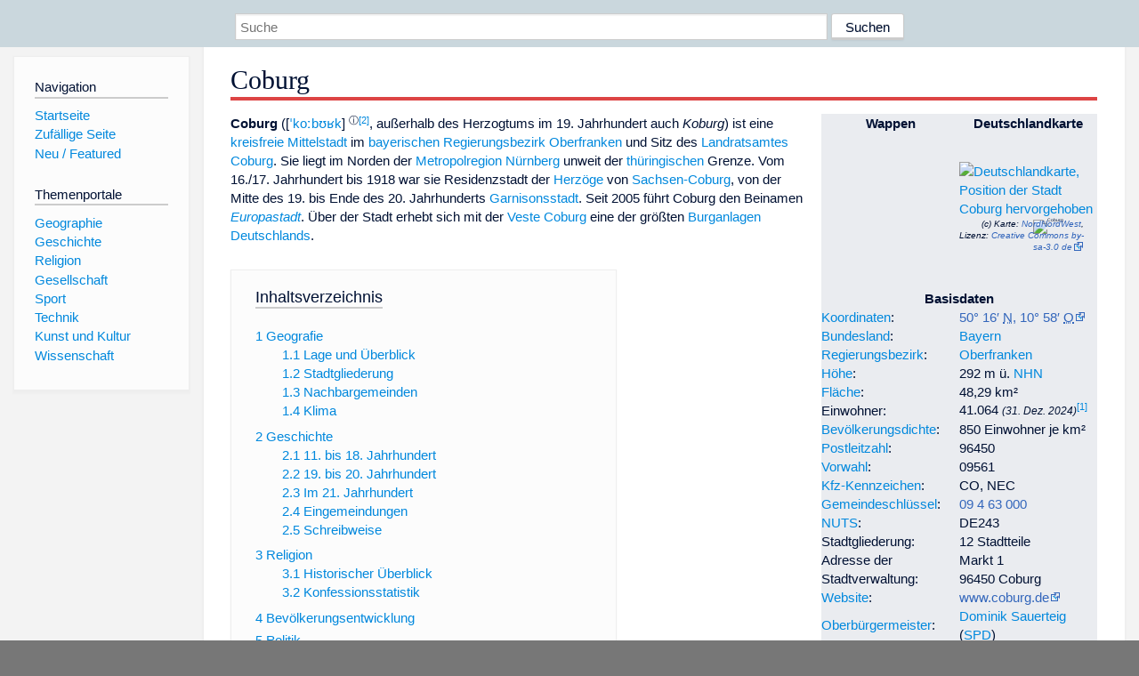

--- FILE ---
content_type: text/html; charset=utf-8
request_url: https://dewiki.de/Lexikon/Coburg
body_size: 109587
content:


<!DOCTYPE html>
<html lang="de-DE">
<head>
<!-- <script async src="https://pagead2.googlesyndication.com/pagead/js/adsbygoogle.js?client=ca-pub-6036180823540385" crossorigin="anonymous"></script> -->    <meta charset="utf-8" />
    <meta name="viewport" content="width=device-width, initial-scale=1.0" />
    <meta property="og:type" content="website" />
    <meta property="og:site_name" content="DeWiki" />
    
    
        <link rel="stylesheet" href="/css/site.min.css" />
    
        <link rel="canonical" href="https://dewiki.de/Lexikon/Coburg" />
    <title>DeWiki &gt; Coburg</title>
<style>
    .sidebar-right-ad, #mw-related-navigation { display: none; }
    @media screen and (min-width: 1350px) {
        .sidebar-right-ad, #mw-related-navigation {
            display: inline;
        }
    }
    .imagesTable {
        display: table;
        width: 100%;
        border-spacing: 3px
    }

    .imagesTableRow {
        display: table-row
    }

    .imagesTableCell {
        display: table-cell;
        padding: 5px;
        vertical-align: middle
    }

    .imagesTableBody {
        display: table-row-group
    }
.google-revocation-link-placeholder {min-height:600px;}
figure[typeof~="mw:File/Thumb"] > figcaption, figure[typeof~="mw:File/Frame"] > figcaption {display:table-caption;caption-side:bottom;line-height:1.4em;word-break:break-word;text-align:left;padding:0 6px 6px 6px;}
figure[typeof~="mw:File/Thumb"], figure[typeof~="mw:File/Frame"] {display: table;text-align:center;border-collapse:collapse;line-height:0;margin:0.5em 0 1.3em 1.4em;clear:right;float:right;}
figure[typeof~="mw:File/Thumb"], figure[typeof~="mw:File/Frame"] {border: 1px solid #c8ccd1;border-bottom-width: 1px;border-bottom-style: solid;border-bottom-color: rgb(200, 204, 209);border-bottom:0; background-color:#f8f9fa;}

/* desktop-billboard-atf */
@media (min-width: 992px) {
.r89-desktop-billboard-atf {
min-height: 250px;
margin-top: 20px;
margin-bottom: 20px
}
}
/* desktop-billboard-btf */
@media (min-width: 992px) {
.r89-desktop-billboard-btf {
min-height: 250px;
margin-top: 20px;
margin-bottom: 20px
}
}
/* desktop-incontent */
@media (min-width: 992px) {
.r89-desktop-InContent {
min-height: 90px;
margin-top: 20px;
margin-bottom: 20px
}
}
/* mobile-billboard-top */
@media (max-width: 991px) {
.r89-mobile-billboard-top {
min-height: 280px;
margin-top: 20px;
margin-bottom: 20px
}
}
#r89-mobile-billboard-top-home-0-wrapper {
  min-height: 280px !important;
}
/* mobile-rectangle-infinite */
@media (max-width: 991px) {
.r89-mobile-rectangle-infinite {
min-height: 250px;
margin-top: 20px;
margin-bottom: 20px
}
}
/* mobile-rectangle-low */
@media (max-width: 991px) {
.r89-mobile-rectangle-low {
min-height: 250px;
margin-top: 20px;
margin-bottom: 20px
}
}
/* mobile-rectangle-mid */
@media (max-width: 991px) {
.r89-mobile-rectangle-mid {
min-height: 250px;
margin-top: 20px;
margin-bottom: 20px
}
}
/* mobile-rectangle-mid-300x600 */
@media (max-width: 991px) {
.r89-Mobile-Rectangle-Mid-300x600 {
min-height: 600px;
margin-top: 20px;
margin-bottom: 20px
}
}
.urhhinw {font-size: 0.6rem;font-style: italic;display: block;text-align: right;background-color: #ffffff80;line-height: 0.9;}</style>
</head>
<body class="sitedir-ltr">
    
    <div id="mw-wrapper">
        <div id="mw-header-container" style="background: #cad7dd; min-height: 3.5em">
            <div id="mw-header">
                <div id="p-search" style="margin-left:auto;margin-right:auto;text-align:center;max-width:1024px;">
                    <form method="get" action="/Suche">
                        <input style="width:65%" name="q" type="text" placeholder="Suche" />
                        <input style="max-width:25%" type="submit" value="Suchen" />
                    </form>
                </div>
            </div>
        </div>
        <div id="mw-content-container">
            <div id="mw-content-block" class="ts-inner">
                <div id="mw-site-navigation">
                    <div id="site-navigation" class="sidebar-chunk">
                        <h2><span>Navigation</span><div class="pokey"></div></h2>
                        <div class="sidebar-inner">
                            <div role="navigation" id="p-navigation">
 <h3>Navigation</h3>
 <div>
  <ul>
   <li><a href="/" title="Startseite" accesskey="z" ><span>Startseite</span></a></li>
   <li><a href="/Special/Random" title="Zufällige Seite" accesskey="z" rel="nofollow"><span>Zufällige Seite</span></a></li>
  <li><a href="/Artikel/Featured">Neu / Featured</a></li>
  </ul>
 </div>
</div>
<div role="navigation" id="p-themenportale">
 <h3>Themenportale</h3>
 <div>
  <ul>
   <li><a href="/Lexikon/Portal:Geographie" title="Geographie-Portal"><span>Geographie</span></a></li>
   <li><a href="/Lexikon/Portal:Geschichte" title="Geschichte-Portal"><span>Geschichte</span></a></li>
   <li><a href="/Lexikon/Portal:Religion" title="Religion-Portal"><span>Religion</span></a></li>
   <li><a href="/Lexikon/Portal:Gesellschaft" title="Gesellschaft-Portal"><span>Gesellschaft</span></a></li>
   <li><a href="/Lexikon/Portal:Sport" title="Sport-Portal"><span>Sport</span></a></li>
   <li><a href="/Lexikon/Portal:Technik" title= "Technik-Portal"><span>Technik</span></a></li>
   <li><a href="/Lexikon/Portal:Kunst_und_Kultur" title="Kunst-und-Kultur-Portal"><span>Kunst und Kultur</span></a></li>
   <li><a href="/Lexikon/Portal:Wissenschaft" title="Wissenschafts-Portal"><span>Wissenschaft</span></a></ li >
  </ul>
 </div>
</div>
                        </div>
                    </div>
                </div>
                <div id="mw-related-navigation" style="padding-left: 0em;position: sticky;top: 4em;">
<!--<div class="sidebar-right-ad">
 <ins class="adsbygoogle" id="sidebaradwithcookieconsent"
  style="display:block"
  data-ad-client="ca-pub-6036180823540385"
  data-ad-slot="5493494242"
  data-ad-format="auto"
  data-full-width-responsive="true"></ins>
 <script>
 (adsbygoogle = window.adsbygoogle || []).push({ });
 </script>  
</div>-->                </div>
                <div id="mw-content">
                    <div id="content" class="mw-body" role="main">
                        

<div>
    <!-- google_ad_section_start -->
    <h1 id="firstHeading" class="firstHeading"><span class="mw-page-title-main">Coburg</span></h1>

<!--<script src="https://tags.refinery89.com/dewikide.js" async></script>
<ins class="adsbygoogle" id="firstadwithcookieconsent"
 style="display:block;height:280px;"
 data-ad-client="ca-pub-6036180823540385"
 data-ad-slot="9334668697"
 data-ad-format="auto"
 data-full-width-responsive="true"></ins> -->
<!-- <script>
 (adsbygoogle = window.adsbygoogle || []).push({ });
</script>
<div class="r89-desktop-billboard-atf"></div>-->

    <div class="mw-content-ltr mw-parser-output" lang=de dir=ltr><table class="hintergrundfarbe5 float-right toptextcells infobox" style="margin:0 0 0.4em 1em;width:310px" id=Vorlage_Infobox_Verwaltungseinheit_in_Deutschland summary="Infobox Gemeinde in Deutschland" cellpadding=2 cellspacing=1><tbody><tr><th>Wappen<th>Deutschlandkarte<tr class=hintergrundfarbe-basis style=height:176px;text-align:center><td style=width:50%><span typeof=mw:File/Frameless><a href=/Media/Datei:DEU_Coburg_COA.svg><img alt="" src=//upload.wikimedia.org/wikipedia/commons/thumb/a/a3/DEU_Coburg_COA.svg/250px-DEU_Coburg_COA.svg.png decoding=async width=140 height=152 class=mw-file-element srcset="//upload.wikimedia.org/wikipedia/commons/thumb/a/a3/DEU_Coburg_COA.svg/330px-DEU_Coburg_COA.svg.png 2x" data-file-width=433 data-file-height=471></a></span><td style=width:50%><table cellspacing=0 cellpadding=0 style="margin:0 auto;border:0;border-collapse:collapse;empty-cells:show"><tbody><tr><td><div class=noviewer style=position:relative><div style="font-size:5px;line-height:0;position:absolute;display:block;left:54.66666666667%;left:calc(54.66666666667% - 5px / 2);top:61.181434599152%;top:calc(61.181434599152% - 5px / 2);padding:0"><span class="noviewer notpageimage" typeof=mw:File><img alt=Coburg src=//upload.wikimedia.org/wikipedia/commons/thumb/f/f1/Reddot.svg/20px-Reddot.svg.png decoding=async width=5 height=5 class=mw-file-element data-file-width=402 data-file-height=402></span></div><span class="noviewer notpageimage" typeof=mw:File><div style=position:relative;text-align:right;display:inline-block;margin-bottom:0.5rem><div style=text-align:left><a href=/Media/Datei:Germany_adm_location_map.svg><img alt="Deutschlandkarte, Position der Stadt Coburg hervorgehoben" src=//upload.wikimedia.org/wikipedia/commons/thumb/e/ed/Germany_adm_location_map.svg/250px-Germany_adm_location_map.svg.png decoding=async width=140 height=166 class=mw-file-element srcset="//upload.wikimedia.org/wikipedia/commons/thumb/e/ed/Germany_adm_location_map.svg/330px-Germany_adm_location_map.svg.png 2x" data-file-width=1073 data-file-height=1272></a></div><div style=font-size:0.6rem;font-style:italic;display:block;width:140px;text-align:right>(c) <i>Karte: <a href=https://de.wikipedia.org/wiki/User:NordNordWest class=extiw title=de:User:NordNordWest>NordNordWest</a>, Lizenz: <a rel=nofollow class="external text" href=https://creativecommons.org/licenses/by-sa/3.0/de/legalcode>Creative Commons by-sa-3.0 de</a></i></div></div></span></div></table><tr><th colspan=2>Basisdaten<tr class=hintergrundfarbe-basis><td><a href=/Lexikon/Geographische_Koordinaten title="Geographische Koordinaten">Koordinaten</a>:<td><span id=text_coordinates class="coordinates plainlinks-print"><a class="external text" href="https://geohack.toolforge.org/geohack.php?pagename=Coburg&amp;language=de&amp;params=50.266666666667_N_10.966666666667_E_region:DE-BY_type:city(41064)"><span title=Breitengrad>50°&#160;16′&#160;<abbr title=Nord>N</abbr></span>, <span title=Längengrad>10°&#160;58′&#160;<abbr title=Ost>O</abbr></span></a></span><span class="geo noexcerpt" style=display:none><span class=body></span><span class=latitude>50.266666666667</span><span class=longitude>10.966666666667</span><span class=elevation>292</span></span><tr class=hintergrundfarbe-basis><td><a href=/Lexikon/Land_(Deutschland) title="Land (Deutschland)">Bundesland</a>:<td><a href=/Lexikon/Bayern title=Bayern>Bayern</a><tr class=hintergrundfarbe-basis><td><a href=/Lexikon/Regierungsbezirk title=Regierungsbezirk>Regierungsbezirk</a>:<td><a href=/Lexikon/Regierungsbezirk_Oberfranken class=mw-redirect title="Regierungsbezirk Oberfranken">Oberfranken</a><tr class=hintergrundfarbe-basis><td><a href=/Lexikon/H%c3%b6he_%c3%bcber_dem_Meeresspiegel title="Höhe über dem Meeresspiegel">Höhe</a>:<td>292&#160;m ü.&#160;<a href=/Lexikon/Normalh%c3%b6hennull title=Normalhöhennull>NHN</a><tr class=hintergrundfarbe-basis><td><a href=/Lexikon/Katasterfl%c3%a4che title=Katasterfläche>Fläche</a>:<td>48,29&#160;km²<tr class=hintergrundfarbe-basis><td>Einwohner:<td style=line-height:1.2em>41.064&#32;<small><i>(31.&#160;Dez.&#160;2024)</i></small><sup id=cite_ref-Metadaten_Einwohnerzahl_DE-BY_1-0 class=reference><a href=#cite_note-Metadaten_Einwohnerzahl_DE-BY-1><span class=cite-bracket>&#91;</span>1<span class=cite-bracket>&#93;</span></a></sup><tr class=hintergrundfarbe-basis><td><a href=/Lexikon/Bev%c3%b6lkerungsdichte title=Bevölkerungsdichte>Bevölkerungsdichte</a>:<td>850&#160;Einwohner je km²<tr class=hintergrundfarbe-basis><td><a href=/Lexikon/Postleitzahl_(Deutschland) title="Postleitzahl (Deutschland)">Postleitzahl</a>:<td>96450<tr class=hintergrundfarbe-basis><td><a href=/Lexikon/Telefonvorwahl_(Deutschland) title="Telefonvorwahl (Deutschland)">Vorwahl</a>:<td>09561<tr class=hintergrundfarbe-basis><td><a href=/Lexikon/Kfz-Kennzeichen_(Deutschland) title="Kfz-Kennzeichen (Deutschland)">Kfz-Kennzeichen</a>:<td>CO, NEC<tr class=hintergrundfarbe-basis><td><a href=/Lexikon/Amtlicher_Gemeindeschl%c3%bcssel title="Amtlicher Gemeindeschlüssel">Gemeindeschlüssel</a>:<td><span class=plainlinks><a rel=nofollow class="external text" href="https://www.hdbg.eu/gemeinden/index.php/detail?rschl=09463000">09&#160;4&#160;63&#160;000</a></span><tr class="hintergrundfarbe-basis metadata"><td><a href=/Lexikon/NUTS title=NUTS>NUTS</a>:<td>DE243<tr class=hintergrundfarbe-basis><td>Stadtgliederung:<td>12 Stadtteile<tr class=hintergrundfarbe-basis><td>Adresse der<br> Stadtverwaltung:<td>Markt 1<br> 96450 Coburg<tr class=hintergrundfarbe-basis><td><a href=/Lexikon/Website title=Website>Website</a>:<td style=overflow-wrap:anywhere><a rel=nofollow class="external text" href="https://www.coburg.de/">www.coburg.de</a><tr class=hintergrundfarbe-basis><td><a href=/Lexikon/Oberb%c3%bcrgermeister title=Oberbürgermeister>Oberbürgermeister</a>:<td><a href=/Lexikon/Dominik_Sauerteig title="Dominik Sauerteig">Dominik Sauerteig</a>&#32;(<a href=/Lexikon/SPD_Bayern class=mw-redirect title="SPD Bayern">SPD</a>)<tr><th colspan=2>Lage der Stadt Coburg in Bayern<tr class=hintergrundfarbe-basis style=text-align:center><td colspan=2><figure class="mw-halign-center noresize mw-ext-imagemap-desc-bottom-right" typeof=mw:File/Frameless><span title=Karte><a href=/Media/Datei:Bavaria_CO_(town).svg><img alt=Karte src=//upload.wikimedia.org/wikipedia/commons/thumb/0/08/Bavaria_CO_%28town%29.svg/330px-Bavaria_CO_%28town%29.svg.png decoding=async width=300 height=299 class=mw-file-element srcset="//upload.wikimedia.org/wikipedia/commons/thumb/0/08/Bavaria_CO_%28town%29.svg/500px-Bavaria_CO_%28town%29.svg.png 1.5x, //upload.wikimedia.org/wikipedia/commons/thumb/0/08/Bavaria_CO_%28town%29.svg/960px-Bavaria_CO_%28town%29.svg.png 2x" data-file-width=4944 data-file-height=4924 usemap=#ImageMap_efd65f707b7b4dc6 resource=/wiki/Datei:Bavaria_CO_(town).svg></a></span><map name=ImageMap_efd65f707b7b4dc6><area href=/wiki/Weiden_in_der_Oberpfalz shape=poly coords=187,87,186,83,190,79,194,80,198,87,197,89,193,83,190,89 alt="Weiden in der Oberpfalz" title="Weiden in der Oberpfalz"><area href=/wiki/Straubing shape=poly coords=212,156,212,152,216,150,219,152,223,150,223,156,216,156 alt=Straubing title=Straubing><area href=/wiki/W%C3%BCrzburg shape=poly coords=56,72,63,69,68,69,64,76,68,79,64,80,59,76 alt=Würzburg title=Würzburg><area href=/wiki/Schwabach shape=poly coords=124,111,125,111,128,113,130,117,125,118,123,117 alt=Schwabach title=Schwabach><area href=/wiki/Schweinfurt shape=poly coords=76,52,80,47,84,48,81,52,80,55 alt=Schweinfurt title=Schweinfurt><area href=/wiki/Regensburg shape=poly coords=186,140,187,145,192,145,194,145,197,143,193,140,193,137,190,137 alt=Regensburg title=Regensburg><area href=/wiki/Rosenheim shape=poly coords=190,247,192,242,197,242,197,247,193,251 alt=Rosenheim title=Rosenheim><area href=/wiki/N%C3%BCrnberg shape=poly coords=139,105,139,109,142,109 alt=Nürnberg title=Nürnberg><area href=/wiki/N%C3%BCrnberg shape=poly coords=125,111,130,113,137,109,134,102,132,99,125,96,125,100,125,105,128,109 alt=Nürnberg title=Nürnberg><area href=/wiki/Passau shape=poly coords=267,184,260,177,267,173,273,177,273,182 alt=Passau title=Passau><area href=/wiki/Landshut shape=poly coords=184,188,193,179,194,182,200,179,197,188 alt=Landshut title=Landshut><area href=/wiki/Memmingen shape=poly coords=72,239,75,239,80,229,75,229,75,234 alt=Memmingen title=Memmingen><area href=/wiki/Kaufbeuren shape=poly coords=99,244,102,247,107,247,107,242,102,239 alt=Kaufbeuren title=Kaufbeuren><area href=/wiki/Kempten_(Allg%C3%A4u) shape=poly coords=80,256,84,262,89,256,89,253,80,253 alt="Kempten (Allgäu)" title="Kempten (Allgäu)"><area href=/wiki/Ingolstadt shape=poly coords=139,162,145,169,148,173,152,169,156,166,156,162,148,160,148,162,147,166,142,162 alt=Ingolstadt title=Ingolstadt><area href=/wiki/F%C3%BCrth shape=poly coords=120,96,118,100,120,104,125,102,125,99,125,96 alt=Fürth title=Fürth><area href=/wiki/Hof_(Saale) shape=poly coords=173,25,174,25,176,25,177,25,183,25,177,31,176,31,169,31 alt=Hof title=Hof><area href=/wiki/Erlangen shape=poly coords=119,96,125,96,128,93,128,89,125,89,120,87 alt=Erlangen title=Erlangen><area href=/wiki/Coburg shape=poly coords=118,34,118,31,121,31,128,31,125,34,122,34,122,38 alt=Coburg title=Coburg><area href=/wiki/Bayreuth shape=poly coords=152,57,152,62,158,67,165,64,161,56 alt=Bayreuth title=Bayreuth><area href=/wiki/Bamberg shape=poly coords=116,64,121,69,125,69,120,60,113,64 alt=Bamberg title=Bamberg><area href=/wiki/Augsburg shape=poly coords=120,213,122,204,122,197,120,192,113,202,113,207,120,207 alt=Augsburg title=Augsburg><area href=/wiki/M%C3%BCnchen shape=poly coords=148,215,148,220,152,220,152,226,168,226,168,216,162,213,156,213,152,213,152,216 alt=München title=München><area href=/wiki/Aschaffenburg shape=poly coords=15,55,15,62,23,60,20,55,14,52 alt=Aschaffenburg title=Aschaffenburg><area href=/wiki/Amberg shape=poly coords=169,105,169,102,176,99,177,105,173,109 alt=Amberg title=Amberg><area href=/wiki/Ansbach shape=poly coords=94,113,94,122,103,122,103,113 alt=Ansbach title=Ansbach><area href=/wiki/Landkreis_W%C3%BCrzburg shape=poly coords=46,80,46,69,61,64,64,60,72,60,80,64,75,69,72,69,68,69,62,69,56,72,59,76,64,80,68,76,64,76,68,72,68,69,72,69,72,80,75,80,72,92,72,96,68,102,64,100,61,93,56,96,56,92,59,89,56,83,56,79,50,80,50,83,46,83 alt="Landkreis Würzburg" title="Landkreis Würzburg"><area href=/wiki/Landkreis_Wunsiedel_im_Fichtelgebirge shape=poly coords=169,46,174,56,190,56,197,48,198,46,190,42,193,38,187,34,183,38,177,38,176,42,173,46 alt="Landkreis Wunsiedel im Fichtelgebirge" title="Landkreis Wunsiedel im Fichtelgebirge"><area href=/wiki/Landkreis_Wei%C3%9Fenburg-Gunzenhausen shape=poly coords=103,145,107,137,103,137,109,131,113,125,116,126,120,131,122,131,134,137,139,143,134,145,130,150,128,156,122,156,116,152,116,150,110,152,107,152,107,150,107,145 alt="Landkreis Weißenburg-Gunzenhausen" title="Landkreis Weißenburg-Gunzenhausen"><area href=/wiki/Landkreis_Weilheim-Schongau shape=poly coords=113,262,120,262,122,267,125,267,125,259,132,256,147,262,150,255,150,251,145,247,142,244,137,242,139,239,134,239,122,244,110,247,110,255,110,262,116,256 alt="Landkreis Weilheim-Schongau" title="Landkreis Weilheim-Schongau"><area href=/wiki/Landkreis_Unterallg%C3%A4u shape=poly coords=75,239,80,239,80,229,75,229,75,220,81,215,89,220,97,213,102,216,107,220,109,229,102,239,97,234,94,239,84,244,84,247,75,247,72,247,72,239,72,234,75,229,75,230,75,234,72,239 alt="Landkreis Unterallgäu" title="Landkreis Unterallgäu"><area href=/wiki/Landkreis_Traunstein shape=poly coords=204,259,212,247,212,239,212,234,204,234,204,224,216,216,222,229,229,220,241,234,237,242,229,242,229,247,237,251,229,256,229,262,219,262,219,267,216,262,212,259 alt="Landkreis Traunstein" title="Landkreis Traunstein"><area href=/wiki/Landkreis_Tirschenreuth shape=poly coords=173,60,174,69,177,69,183,69,183,76,187,73,193,67,197,76,204,76,212,69,215,60,212,60,212,55,197,48,190,56,174,56 alt="Landkreis Tirschenreuth" title="Landkreis Tirschenreuth"><area href=/wiki/Landkreis_Straubing-Bogen shape=poly coords=193,161,200,169,212,166,216,162,219,166,226,162,232,160,232,156,235,152,237,145,229,131,216,137,208,143,216,152,219,152,222,152,222,156,219,156,212,156,212,152,216,152,212,145,208,156,200,156 alt="Landkreis Straubing-Bogen" title="Landkreis Straubing-Bogen"><area href=/wiki/Landkreis_Starnberg shape=poly coords=146,247,143,244,137,242,139,239,134,239,134,230,134,225,137,224,143,220,146,220,148,224,150,224,150,230,150,234,150,239,147,239,145,242,143,244 alt="Landkreis Starnberg" title="Landkreis Starnberg"><area href=/wiki/Landkreis_Schweinfurt shape=poly coords=89,34,84,42,80,42,80,48,84,48,84,55,75,52,80,48,81,42,75,42,75,45,72,46,68,47,64,48,68,52,68,56,72,60,75,60,81,64,84,64,84,67,92,69,96,64,96,60,92,60,89,55,84,52,92,48,89,45,89,38,92,38 alt="Landkreis Schweinfurt" title="Landkreis Schweinfurt"><area href=/wiki/Landkreis_Schwandorf shape=poly coords=216,93,204,96,200,99,197,92,187,96,186,100,183,105,183,109,186,109,186,113,183,113,183,120,177,125,177,126,187,129,190,131,193,125,197,126,200,129,204,126,209,120,212,117,212,113,212,109,216,105,216,100,219,99 alt="Landkreis Schwandorf" title="Landkreis Schwandorf"><area href=/wiki/Landkreis_Rottal-Inn shape=poly coords=241,213,234,204,226,201,219,201,216,192,212,192,216,188,219,188,222,188,232,182,232,177,241,177,245,183,248,182,253,192,248,197,253,204,245,209 alt="Landkreis Rottal-Inn" title="Landkreis Rottal-Inn"><area href=/wiki/Landkreis_Roth shape=poly coords=122,113,125,120,130,117,130,113,135,109,137,113,139,117,137,117,139,120,143,122,143,125,139,125,148,137,148,140,143,143,139,140,135,141,130,137,125,129,122,131,121,132,116,128,120,120,116,113,122,110 alt="Landkreis Roth" title="Landkreis Roth"><area href=/wiki/Landkreis_Rosenheim shape=poly coords=200,267,190,267,174,239,187,234,193,242,187,247,190,251,197,247,197,242,193,242,187,234,190,230,190,220,193,220,197,226,200,220,204,220,204,234,212,239,212,247,208,251,204,259,200,259,200,255,197,259 alt="Landkreis Rosenheim" title="Landkreis Rosenheim"><area href=/wiki/Landkreis_Rh%C3%B6n-Grabfeld shape=poly coords=64,20,64,25,72,31,75,31,81,31,84,25,89,34,92,38,103,34,102,25,89,16,81,8,75,2,68,8 alt="Landkreis Rhön-Grabfeld" title="Landkreis Rhön-Grabfeld"><area href=/wiki/Landkreis_Regensburg shape=poly coords=162,141,169,145,174,140,183,145,186,145,186,140,193,137,197,141,197,145,190,145,186,145,186,152,193,152,190,162,200,156,208,156,212,140,200,130,193,123,186,132,177,125,177,130,173,130,165,137 alt="Landkreis Regensburg" title="Landkreis Regensburg"><area href=/wiki/Landkreis_Pfaffenhofen_an_der_Ilm shape=poly coords=143,192,150,197,161,192,168,177,165,161,161,161,156,166,152,166,150,169,152,171,148,177,146,177,146,182,143,188 alt="Landkreis Pfaffenhofen an der Ilm" title="Landkreis Pfaffenhofen an der Ilm"><area href=/wiki/Landkreis_Regen shape=poly coords=229,132,236,152,241,145,253,156,267,140,264,133,253,125,248,131,241,128 alt="Landkreis Regen" title="Landkreis Regen"><area href=/wiki/Landkreis_Passau shape=poly coords=253,204,248,197,253,197,241,177,260,166,268,161,282,170,290,162,294,169,288,182,273,177,267,173,260,177,268,182,270,182,268,197,260,204 alt="Landkreis Passau" title="Landkreis Passau"><area href=/wiki/Landkreis_Ostallg%C3%A4u shape=poly coords=120,277,122,267,113,262,116,256,109,259,110,247,102,247,97,242,102,242,107,247,113,247,116,230,113,224,109,224,102,239,97,234,84,247,92,255,97,262,94,272 alt="Landkreis Ostallgäu" title="Landkreis Ostallgäu"><area href=/wiki/Landkreis_Oberallg%C3%A4u shape=poly coords=64,272,72,272,68,262,75,262,72,247,81,247,81,255,81,262,89,259,89,255,81,252,81,247,84,247,89,251,96,262,94,272,92,277,94,284,89,295,75,296,81,288,72,288,72,282,64,277 alt="Landkreis Oberallgäu" title="Landkreis Oberallgäu"><area href=/wiki/Landkreis_N%C3%BCrnberger_Land shape=poly coords=134,102,134,105,137,108,135,113,139,113,143,117,152,105,156,105,156,102,156,96,156,89,147,89,146,83,139,93,135,96,135,105 alt="Landkreis Nürnberger Land" title="Landkreis Nürnberger Land"><area href=/wiki/Landkreis_Neu-Ulm shape=poly coords=64,197,72,224,84,215,81,202,75,192,72,192 alt="Landkreis Neu-Ulm" title="Landkreis Neu-Ulm"><area href=/wiki/Landkreis_Neustadt_an_der_Waldnaab shape=poly coords=162,69,161,79,161,89,173,85,183,89,183,92,190,93,190,96,197,89,200,99,219,93,210,79,204,76,193,80,200,86,197,89,193,84,190,89,186,80,190,80,193,80,204,76,193,69,190,67,186,76,177,69,173,69 alt="Landkreis Neustadt an der Waldnaab" title="Landkreis Neustadt an der Waldnaab"><area href=/wiki/Landkreis_Neustadt_an_der_Aisch-Bad_Windsheim shape=poly coords=72,89,72,99,75,99,81,102,81,105,109,105,107,99,113,96,116,96,110,85,102,84,102,79,89,79,89,80,89,89,75,89,75,93 alt="Landkreis Neustadt an der Aisch-Bad Windsheim" title="Landkreis Neustadt an der Aisch-Bad Windsheim"><area href=/wiki/Landkreis_Neumarkt_in_der_Oberpfalz shape=poly coords=161,145,156,145,156,137,147,137,139,123,139,120,135,120,137,113,143,117,152,105,161,110,162,113,168,113,177,123,177,129,173,130,169,127 alt="Landkreis Neumarkt in der Oberpfalz" title="Landkreis Neumarkt in der Oberpfalz"><area href=/wiki/Landkreis_Neuburg-Schrobenhausen shape=poly coords=125,161,125,162,125,177,135,182,139,192,143,192,152,171,147,171,139,162 alt="Landkreis Neuburg-Schrobenhausen" title="Landkreis Neuburg-Schrobenhausen"><area href=/wiki/Landkreis_M%C3%BCnchen shape=poly coords=161,207,156,209,161,213,165,216,168,225,161,226,152,226,152,220,148,220,152,234,156,234,165,242,176,239,173,230,173,225,169,209 alt="Landkreis München" title="Landkreis München"><area href=/wiki/Landkreis_M%C3%BChldorf_am_Inn shape=poly coords=216,216,207,225,200,220,197,225,186,220,193,215,200,213,200,204,212,197,216,192,222,201,219,216 alt="Landkreis Mühldorf am Inn" title="Landkreis Mühldorf am Inn"><area href=/wiki/Landkreis_Miltenberg shape=poly coords=14,93,27,89,32,84,32,79,26,76,27,76,37,76,32,64,27,69,23,60,15,60,9,67,18,76,12,89 alt="Landkreis Miltenberg" title="Landkreis Miltenberg"><area href=/wiki/Landkreis_Miesbach shape=poly coords=165,272,165,239,174,239,190,262,190,267 alt="Landkreis Miesbach" title="Landkreis Miesbach"><area href=/wiki/Landkreis_Main-Spessart shape=poly coords=32,47,37,60,33,64,37,76,46,73,68,60,68,48,56,52,46,34,37,34,41,46 alt="Landkreis Main-Spessart" title="Landkreis Main-Spessart"><area href=/wiki/Landkreis_Lindau_(Bodensee) shape=poly coords=41,272,54,262,72,263,68,272,59,272,46,272 alt="Landkreis Lindau (Bodensee)" title="Landkreis Lindau (Bodensee)"><area href=/wiki/Landkreis_Lichtenfels shape=poly coords=116,48,125,38,137,38,143,42,139,56,134,52 alt="Landkreis Lichtenfels" title="Landkreis Lichtenfels"><area href=/wiki/Landkreis_Landshut shape=poly coords=177,166,177,179,183,183,183,188,193,179,196,183,200,179,196,188,183,188,186,197,190,192,196,197,200,202,204,202,216,197,212,192,216,183,208,183,204,179,208,172,190,162 alt="Landkreis Landshut" title="Landkreis Landshut"><area href=/wiki/Landkreis_Landsberg_am_Lech shape=poly coords=113,246,134,239,134,225,125,216,125,215,121,213,110,225,116,234,110,247 alt="Landkreis Landsberg am Lech" title="Landkreis Landsberg am Lech"><area href=/wiki/Landkreis_Kulmbach shape=poly coords=139,56,146,38,156,31,161,34,161,48,148,59,143,60 alt="Landkreis Kulmbach" title="Landkreis Kulmbach"><area href=/wiki/Landkreis_Kronach shape=poly coords=137,31,135,38,147,42,156,31,156,20,148,16,148,8,143,8,137,16,139,31 alt="Landkreis Kronach" title="Landkreis Kronach"><area href=/wiki/Landkreis_Kitzingen shape=poly coords=72,69,72,80,72,89,75,93,89,89,89,80,97,76,81,64 alt="Landkreis Kitzingen" title="Landkreis Kitzingen"><area href=/wiki/Landkreis_Kelheim shape=poly coords=165,162,165,177,176,179,176,169,193,162,190,152,179,145,174,140,169,145,161,140,161,148,169,152,168,166 alt="Landkreis Kelheim" title="Landkreis Kelheim"><area href=/wiki/Landkreis_Hof shape=poly coords=156,20,156,34,165,45,173,45,180,38,193,34,186,25,183,23,183,25,176,31,169,28,176,23,183,26,183,23,176,16 alt="Landkreis Hof" title="Landkreis Hof"><area href=/wiki/Landkreis_Ha%C3%9Fberge shape=poly coords=102,34,92,38,89,56,96,67,102,69,116,48,109,34 alt="Landkreis Haßberge" title="Landkreis Haßberge"><area href=/wiki/Landkreis_G%C3%BCnzburg shape=poly coords=75,192,85,216,97,215,102,207,96,204,97,192,81,188 alt="Landkreis Günzburg" title="Landkreis Günzburg"><area href=/wiki/Landkreis_Garmisch-Partenkirchen shape=poly coords=116,274,128,256,147,259,139,270,152,277,139,288,125,286,116,277 alt="Landkreis Garmisch-Partenkirchen" title="Landkreis Garmisch-Partenkirchen"><area href=/wiki/Landkreis_F%C3%BCrth shape=poly coords=107,102,107,99,116,96,120,96,120,102,125,102,125,110,116,113 alt="Landkreis Fürth" title="Landkreis Fürth"><area href=/wiki/Landkreis_F%C3%BCrstenfeldbruck shape=poly coords=128,216,125,220,134,225,143,220,148,225,148,213,134,204 alt="Landkreis Fürstenfeldbruck" title="Landkreis Fürstenfeldbruck"><area href=/wiki/Landkreis_Freyung-Grafenau shape=poly coords=266,145,260,145,253,158,260,166,288,166,294,161,277,145 alt="Landkreis Freyung-Grafenau" title="Landkreis Freyung-Grafenau"><area href=/wiki/Landkreis_Freising shape=poly coords=152,197,161,207,169,207,183,192,183,179,165,177,161,192,156,192 alt="Landkreis Freising" title="Landkreis Freising"><area href=/wiki/Landkreis_Forchheim shape=poly coords=147,84,147,73,139,67,121,76,125,89,135,89,139,93 alt="Landkreis Forchheim" title="Landkreis Forchheim"><area href=/wiki/Landkreis_Erlangen-H%C3%B6chstadt shape=poly coords=102,80,103,85,109,84,113,99,121,96,120,86,128,89,125,99,135,102,139,91,128,89,120,76,107,76 alt="Landkreis Erlangen-Höchstadt" title="Landkreis Erlangen-Höchstadt"><area href=/wiki/Landkreis_Erding shape=poly coords=187,220,204,204,183,192,169,204,173,213 alt="Landkreis Erding" title="Landkreis Erding"><area href=/wiki/Landkreis_Eichst%C3%A4tt shape=poly coords=125,161,169,166,165,152,156,137,143,145,139,140,125,157 alt="Landkreis Eichstätt" title="Landkreis Eichstätt"><area href=/wiki/Landkreis_Ebersberg shape=poly coords=176,239,193,234,190,221,173,213,173,229 alt="Landkreis Ebersberg" title="Landkreis Ebersberg"><area href=/wiki/Landkreis_Donau-Ries shape=poly coords=89,145,92,166,121,179,128,177,125,157,104,145 alt="Landkreis Donau-Ries" title="Landkreis Donau-Ries"><area href=/wiki/Landkreis_Dingolfing-Landau shape=poly coords=204,166,207,179,219,192,241,177,229,161,216,166 alt="Landkreis Dingolfing-Landau" title="Landkreis Dingolfing-Landau"><area href=/wiki/Landkreis_Dillingen_an_der_Donau shape=poly coords=82,188,110,192,113,177,96,166,81,173 alt="Landkreis Dillingen an der Donau" title="Landkreis Dillingen an der Donau"><area href=/wiki/Landkreis_Deggendorf shape=poly coords=241,177,260,164,241,145,229,161 alt="Landkreis Deggendorf" title="Landkreis Deggendorf"><area href=/wiki/Landkreis_Dachau shape=poly coords=135,206,152,216,161,201,143,192 alt="Landkreis Dachau" title="Landkreis Dachau"><area href=/wiki/Landkreis_Coburg shape=poly coords=110,34,116,48,125,38,116,31,120,28,125,32,125,38,135,38,135,28,116,20,107,24,113,30 alt="Landkreis Coburg" title="Landkreis Coburg"><area href=/wiki/Landkreis_Cham shape=poly coords=212,140,200,128,221,99,253,127,216,135 alt="Landkreis Cham" title="Landkreis Cham"><area href=/wiki/Landkreis_Berchtesgadener_Land shape=poly coords=229,259,229,241,241,234,248,246,241,256,253,256,249,277,229,268 alt="Landkreis Berchtesgadener Land" title="Landkreis Berchtesgadener Land"><area href=/wiki/Landkreis_Bayreuth shape=poly coords=148,89,156,87,156,80,165,69,173,69,173,56,176,56,168,45,152,56,156,59,161,56,165,64,156,64,152,59,152,56,143,60,139,56,135,62,139,69 alt="Landkreis Bayreuth" title="Landkreis Bayreuth"><area href=/wiki/Landkreis_Bamberg shape=poly coords=102,80,139,69,135,61,139,56,116,48,110,56,117,62,120,60,125,69,120,69,113,63,116,62,110,56,102,69,96,65,92,69 alt="Landkreis Bamberg" title="Landkreis Bamberg"><area href=/wiki/Landkreis_Bad_T%C3%B6lz-Wolfratshausen shape=poly coords=150,277,139,268,149,254,143,240,156,234,165,243,164,271 alt="Landkreis Bad Tölz-Wolfratshausen" title="Landkreis Bad Tölz-Wolfratshausen"><area href=/wiki/Landkreis_Bad_Kissingen shape=poly coords=46,33,62,56,89,33,63,20 alt="Landkreis Bad Kissingen" title="Landkreis Bad Kissingen"><area href=/wiki/Landkreis_Augsburg shape=poly coords=109,225,120,213,113,204,125,181,113,177,110,190,96,192,100,216 alt="Landkreis Augsburg" title="Landkreis Augsburg"><area href=/wiki/Landkreis_Aschaffenburg shape=poly coords=11,67,16,61,14,51,25,60,27,69,37,61,31,42,9,44 alt="Landkreis Aschaffenburg" title="Landkreis Aschaffenburg"><area href=/wiki/Landkreis_Ansbach shape=poly coords=90,145,72,123,73,99,110,107,120,119,116,128,107,130,103,123,105,114,95,113,93,123,103,123,106,131,105,143 alt="Landkreis Ansbach" title="Landkreis Ansbach"><area href=/wiki/Landkreis_Amberg-Sulzbach shape=poly coords=156,106,182,123,186,107,177,104,178,100,175,99,170,101,169,106,172,108,178,105,185,106,190,93,170,85,162,89,163,76,157,80 alt="Landkreis Amberg-Sulzbach" title="Landkreis Amberg-Sulzbach"><area href=/wiki/Landkreis_Alt%C3%B6tting shape=poly coords=233,222,224,229,216,220,220,197,241,212 alt="Landkreis Altötting" title="Landkreis Altötting"><area href=/wiki/Landkreis_Aichach-Friedberg shape=poly coords=127,216,143,190,125,177,113,206 alt="Landkreis Aichach-Friedberg" title="Landkreis Aichach-Friedberg"><area href=/wiki/Bodensee shape=poly coords=0,264,23,267,47,281,53,275,11,250,10,251,21,263,6,256,5,257,8,261,1,263 alt=Bodensee title=Bodensee><area href=/wiki/Schweiz shape=poly coords=0,261,3,265,13,263,47,282,40,299,0,298 alt=Schweiz title=Schweiz><area href=/wiki/%C3%96sterreich shape=poly coords=40,299,47,286,42,278,52,276,53,273,71,282,71,291,78,289,76,297,81,296,95,283,94,274,117,276,124,285,144,286,152,282,164,269,198,267,198,261,212,261,216,265,221,265,222,261,230,261,233,270,247,278,252,262,243,251,247,244,230,222,241,212,269,195,269,180,274,177,287,183,292,160,300,166,300,299,42,298 alt=Österreich title=Österreich><area href=/wiki/Baden-W%C3%BCrttemberg shape=poly coords=0,259,2,263,8,261,4,257,11,249,42,270,56,261,73,260,69,252,74,223,63,199,84,185,81,172,82,169,92,169,89,166,92,149,78,135,73,121,72,98,62,101,55,94,56,81,46,82,46,74,28,76,33,79,33,86,30,87,24,91,12,92,15,99,0,108 alt=Baden-Württemberg title=Baden-Württemberg><area href=/wiki/Hessen shape=poly coords=0,107,14,98,13,88,17,77,11,66,10,54,8,49,11,43,22,40,39,45,38,32,45,33,52,27,51,23,54,16,61,18,66,14,69,9,68,8,68,0,0,0 alt=Hessen title=Hessen><area href=/wiki/Tschechien shape=poly coords=300,0,262,1,240,17,232,13,212,22,204,38,203,39,201,38,193,26,189,27,194,39,194,44,210,56,211,59,214,60,210,73,206,76,212,81,223,103,225,104,229,110,241,110,249,122,266,138,266,141,271,145,272,142,276,142,300,166 alt=Tschechien title=Tschechien><area href=/wiki/Sachsen shape=poly coords=177,17,180,12,176,7,183,2,185,6,193,3,193,0,257,0,240,17,232,13,213,18,203,38,202,37,195,25,189,25,188,26,178,17 alt=Sachsen title=Sachsen><area href=/wiki/Th%C3%BCringen shape=poly coords=69,9,68,8,68,0,181,0,175,8,180,14,171,19,168,17,154,20,148,8,143,8,138,12,139,30,133,29,131,22,124,22,121,19,111,20,107,24,115,31,115,33,109,33,108,37,102,35,102,25,86,11,79,5,73,4 alt=Thüringen title=Thüringen></map><figcaption>Karte</figcaption></figure></table><figure class=mw-default-size typeof=mw:File/Thumb><a href=/Media/Datei:Panorama_Altstadt_Coburg.jpg><img src=//upload.wikimedia.org/wikipedia/commons/thumb/b/bd/Panorama_Altstadt_Coburg.jpg/250px-Panorama_Altstadt_Coburg.jpg decoding=async width=250 height=130 class=mw-file-element srcset="//upload.wikimedia.org/wikipedia/commons/thumb/b/bd/Panorama_Altstadt_Coburg.jpg/500px-Panorama_Altstadt_Coburg.jpg 1.5x" data-file-width=1910 data-file-height=992></a><figcaption>Blick über die Coburger Altstadt im Morgengrauen</figcaption></figure><figure class=mw-default-size typeof=mw:File/Thumb><div style=position:relative;text-align:right;display:inline-block;margin-bottom:0.5rem><div style=text-align:left><a href=/Media/Datei:Coburg-Veste4.jpg><img src=//upload.wikimedia.org/wikipedia/commons/thumb/c/cc/Coburg-Veste4.jpg/250px-Coburg-Veste4.jpg decoding=async width=250 height=164 class=mw-file-element srcset="//upload.wikimedia.org/wikipedia/commons/thumb/c/cc/Coburg-Veste4.jpg/500px-Coburg-Veste4.jpg 1.5x" data-file-width=4790 data-file-height=3144></a></div><div style=font-size:0.6rem;font-style:italic;display:block;width:250px;text-align:right>(c) Störfix, <a href=https://creativecommons.org/licenses/by-sa/3.0/de/deed.en>CC BY-SA 3.0 de</a></div></div><figcaption><a href=/Lexikon/Veste_Coburg title="Veste Coburg">Veste Coburg</a></figcaption></figure><figure class=mw-default-size typeof=mw:File/Thumb><div style=position:relative;text-align:right;display:inline-block;margin-bottom:0.5rem><div style=text-align:left><a href=/Media/Datei:Coburg-Rathaus2.jpg><img src=//upload.wikimedia.org/wikipedia/commons/thumb/4/4a/Coburg-Rathaus2.jpg/250px-Coburg-Rathaus2.jpg decoding=async width=250 height=187 class=mw-file-element srcset="//upload.wikimedia.org/wikipedia/commons/thumb/4/4a/Coburg-Rathaus2.jpg/500px-Coburg-Rathaus2.jpg 1.5x" data-file-width=4383 data-file-height=3287></a></div><div style=font-size:0.6rem;font-style:italic;display:block;width:250px;text-align:right>(c) Störfix, <a href=https://creativecommons.org/licenses/by-sa/3.0/de/deed.en>CC BY-SA 3.0 de</a></div></div><figcaption>Rathaus</figcaption></figure><p><b>Coburg</b> (<style data-mw-deduplicate=TemplateStyles:r227981795>.mw-parser-output .IPA a{text-decoration:none}</style><span class=navigation-not-searchable>&#91;<span class=IPA><a href=/Lexikon/Liste_der_IPA-Zeichen title="Liste der IPA-Zeichen"><span title="Aussprache im Internationalen Phonetischen Alphabet (IPA)" lang=zxx>ˈkoːbʊʁk</span></a></span>&#93;&#160;<span class=ext-phonos><span data-nosnippet="" id=ooui-php-1 class="noexcerpt ext-phonos-PhonosButton ext-phonos-PhonosButton-emptylabel oo-ui-widget oo-ui-widget-enabled oo-ui-buttonElement oo-ui-buttonElement-frameless oo-ui-iconElement oo-ui-buttonWidget" data-ooui="{&#34;_&#34;:&#34;mw.Phonos.PhonosButton&#34;,&#34;href&#34;:&#34;\/\/upload.wikimedia.org\/wikipedia\/commons\/transcoded\/d\/d6\/De-Coburg.ogg\/De-Coburg.ogg.mp3&#34;,&#34;rel&#34;:[&#34;nofollow&#34;],&#34;framed&#34;:false,&#34;icon&#34;:&#34;volumeUp&#34;,&#34;data&#34;:{&#34;ipa&#34;:&#34;&#34;,&#34;text&#34;:&#34;&#34;,&#34;lang&#34;:&#34;de&#34;,&#34;wikibase&#34;:&#34;&#34;,&#34;file&#34;:&#34;De-Coburg.ogg&#34;},&#34;classes&#34;:[&#34;noexcerpt&#34;,&#34;ext-phonos-PhonosButton&#34;,&#34;ext-phonos-PhonosButton-emptylabel&#34;]}"><a role=button tabindex=0 href=//upload.wikimedia.org/wikipedia/commons/transcoded/d/d6/De-Coburg.ogg/De-Coburg.ogg.mp3 rel=nofollow aria-label="Audio abspielen" title="Audio abspielen" class=oo-ui-buttonElement-button><span class="oo-ui-iconElement-icon oo-ui-icon-volumeUp"></span><span class=oo-ui-labelElement-label></span><span class="oo-ui-indicatorElement-indicator oo-ui-indicatorElement-noIndicator"></span></a></span><sup class="ext-phonos-attribution noexcerpt navigation-not-searchable"><span>ⓘ</span></sup></span></span><sup id=cite_ref-2 class=reference><a href=#cite_note-2><span class=cite-bracket>&#91;</span>2<span class=cite-bracket>&#93;</span></a></sup>, außerhalb des Herzogtums im 19. Jahrhundert auch <i>Koburg</i>) ist eine <a href=/Lexikon/Kreisfreie_Stadt title="Kreisfreie Stadt">kreisfreie</a> <a href=/Lexikon/Mittelstadt title=Mittelstadt>Mittelstadt</a> im <a href=/Lexikon/Bayern title=Bayern>bayerischen</a> <a href=/Lexikon/Regierungsbezirk_Oberfranken class=mw-redirect title="Regierungsbezirk Oberfranken">Regierungsbezirk Oberfranken</a> und Sitz des <a href=/Lexikon/Landkreis_Coburg title="Landkreis Coburg">Landratsamtes Coburg</a>. Sie liegt im Norden der <a href=/Lexikon/Metropolregion_N%c3%bcrnberg title="Metropolregion Nürnberg">Metropolregion Nürnberg</a> unweit der <a href=/Lexikon/Th%c3%bcringen title=Thüringen>thüringischen</a> Grenze. Vom 16./17. Jahrhundert bis 1918 war sie Residenzstadt der <a href=/Lexikon/Herzog title=Herzog>Herzöge</a> von <a href=/Lexikon/Sachsen-Coburg title=Sachsen-Coburg>Sachsen-Coburg</a>, von der Mitte des 19. bis Ende des 20. Jahrhunderts <a href=/Lexikon/Garnison title=Garnison>Garnisonsstadt</a>. Seit 2005 führt Coburg den Beinamen <i><a href=/Lexikon/Europastadt title=Europastadt>Europastadt</a></i>. Über der Stadt erhebt sich mit der <a href=/Lexikon/Veste_Coburg title="Veste Coburg">Veste Coburg</a> eine der größten <a href=/Lexikon/Burg title=Burg>Burganlagen</a> <a href=/Lexikon/Deutschland title=Deutschland>Deutschlands</a>.<div id=toc class=toc role=navigation aria-labelledby=mw-toc-heading><input type=checkbox role=button id=toctogglecheckbox class=toctogglecheckbox style=display:none><div class=toctitle lang=de dir=ltr><h2 id=mw-toc-heading>Inhaltsverzeichnis</h2><span class=toctogglespan><label class=toctogglelabel for=toctogglecheckbox></label></span></div><ul><li class="toclevel-1 tocsection-1"><a href=#Geografie><span class=tocnumber>1</span> <span class=toctext>Geografie</span></a><ul><li class="toclevel-2 tocsection-2"><a href=#Lage_und_Überblick><span class=tocnumber>1.1</span> <span class=toctext>Lage und Überblick</span></a><li class="toclevel-2 tocsection-3"><a href=#Stadtgliederung><span class=tocnumber>1.2</span> <span class=toctext>Stadtgliederung</span></a><li class="toclevel-2 tocsection-4"><a href=#Nachbargemeinden><span class=tocnumber>1.3</span> <span class=toctext>Nachbargemeinden</span></a><li class="toclevel-2 tocsection-5"><a href=#Klima><span class=tocnumber>1.4</span> <span class=toctext>Klima</span></a></ul><li class="toclevel-1 tocsection-6"><a href=#Geschichte><span class=tocnumber>2</span> <span class=toctext>Geschichte</span></a><ul><li class="toclevel-2 tocsection-7"><a href=#11._bis_18._Jahrhundert><span class=tocnumber>2.1</span> <span class=toctext>11. bis 18. Jahrhundert</span></a><li class="toclevel-2 tocsection-8"><a href=#19._bis_20._Jahrhundert><span class=tocnumber>2.2</span> <span class=toctext>19. bis 20. Jahrhundert</span></a><li class="toclevel-2 tocsection-9"><a href=#Im_21._Jahrhundert><span class=tocnumber>2.3</span> <span class=toctext>Im 21. Jahrhundert</span></a><li class="toclevel-2 tocsection-10"><a href=#Eingemeindungen><span class=tocnumber>2.4</span> <span class=toctext>Eingemeindungen</span></a><li class="toclevel-2 tocsection-11"><a href=#Schreibweise><span class=tocnumber>2.5</span> <span class=toctext>Schreibweise</span></a></ul><li class="toclevel-1 tocsection-12"><a href=#Religion><span class=tocnumber>3</span> <span class=toctext>Religion</span></a><ul><li class="toclevel-2 tocsection-13"><a href=#Historischer_Überblick><span class=tocnumber>3.1</span> <span class=toctext>Historischer Überblick</span></a><li class="toclevel-2 tocsection-14"><a href=#Konfessionsstatistik><span class=tocnumber>3.2</span> <span class=toctext>Konfessionsstatistik</span></a></ul><li class="toclevel-1 tocsection-15"><a href=#Bevölkerungsentwicklung><span class=tocnumber>4</span> <span class=toctext>Bevölkerungsentwicklung</span></a><li class="toclevel-1 tocsection-16"><a href=#Politik><span class=tocnumber>5</span> <span class=toctext>Politik</span></a><ul><li class="toclevel-2 tocsection-17"><a href=#Stadtrat><span class=tocnumber>5.1</span> <span class=toctext>Stadtrat</span></a><li class="toclevel-2 tocsection-18"><a href=#Erste_Bürgermeister,_Oberbürgermeister><span class=tocnumber>5.2</span> <span class=toctext>Erste Bürgermeister, Oberbürgermeister</span></a><li class="toclevel-2 tocsection-19"><a href=#Siegel,_Wappen,_Motto><span class=tocnumber>5.3</span> <span class=toctext>Siegel, Wappen, Motto</span></a><li class="toclevel-2 tocsection-20"><a href=#Städtepartnerschaften><span class=tocnumber>5.4</span> <span class=toctext>Städtepartnerschaften</span></a></ul><li class="toclevel-1 tocsection-21"><a href=#Kultur_und_Sehenswürdigkeiten><span class=tocnumber>6</span> <span class=toctext>Kultur und Sehenswürdigkeiten</span></a><ul><li class="toclevel-2 tocsection-22"><a href=#Theater><span class=tocnumber>6.1</span> <span class=toctext>Theater</span></a><li class="toclevel-2 tocsection-23"><a href=#Filmkunst><span class=tocnumber>6.2</span> <span class=toctext>Filmkunst</span></a><ul><li class="toclevel-3 tocsection-24"><a href=#Kinos><span class=tocnumber>6.2.1</span> <span class=toctext>Kinos</span></a><li class="toclevel-3 tocsection-25"><a href=#Coburg_als_Filmkulisse><span class=tocnumber>6.2.2</span> <span class=toctext>Coburg als Filmkulisse</span></a></ul><li class="toclevel-2 tocsection-26"><a href=#Lokale_Medien><span class=tocnumber>6.3</span> <span class=toctext>Lokale Medien</span></a><li class="toclevel-2 tocsection-27"><a href=#Bauwerke><span class=tocnumber>6.4</span> <span class=toctext>Bauwerke</span></a><ul><li class="toclevel-3 tocsection-28"><a href=#Überblick><span class=tocnumber>6.4.1</span> <span class=toctext>Überblick</span></a><li class="toclevel-3 tocsection-29"><a href=#Veste_Coburg><span class=tocnumber>6.4.2</span> <span class=toctext>Veste Coburg</span></a><li class="toclevel-3 tocsection-30"><a href=#Schlossplatz_und_Schloss_Ehrenburg><span class=tocnumber>6.4.3</span> <span class=toctext>Schlossplatz und Schloss Ehrenburg</span></a><li class="toclevel-3 tocsection-31"><a href=#Rathaus_und_Stadthaus><span class=tocnumber>6.4.4</span> <span class=toctext>Rathaus und Stadthaus</span></a><li class="toclevel-3 tocsection-32"><a href=#Kirchen><span class=tocnumber>6.4.5</span> <span class=toctext>Kirchen</span></a><li class="toclevel-3 tocsection-33"><a href=#Weitere_Bauwerke_in_der_Innenstadt><span class=tocnumber>6.4.6</span> <span class=toctext>Weitere Bauwerke in der Innenstadt</span></a><li class="toclevel-3 tocsection-34"><a href=#Schlösser><span class=tocnumber>6.4.7</span> <span class=toctext>Schlösser</span></a><li class="toclevel-3 tocsection-35"><a href=#Neugotischer_Bebauungsring><span class=tocnumber>6.4.8</span> <span class=toctext>Neugotischer Bebauungsring</span></a><li class="toclevel-3 tocsection-36"><a href=#Jugendstilbauten><span class=tocnumber>6.4.9</span> <span class=toctext>Jugendstilbauten</span></a></ul><li class="toclevel-2 tocsection-37"><a href=#Parks><span class=tocnumber>6.5</span> <span class=toctext>Parks</span></a><li class="toclevel-2 tocsection-38"><a href=#Museen><span class=tocnumber>6.6</span> <span class=toctext>Museen</span></a><li class="toclevel-2 tocsection-39"><a href=#Aquarium><span class=tocnumber>6.7</span> <span class=toctext>Aquarium</span></a><li class="toclevel-2 tocsection-40"><a href=#Sport><span class=tocnumber>6.8</span> <span class=toctext>Sport</span></a><li class="toclevel-2 tocsection-41"><a href=#Regelmäßige_Veranstaltungen><span class=tocnumber>6.9</span> <span class=toctext>Regelmäßige Veranstaltungen</span></a><li class="toclevel-2 tocsection-42"><a href=#Kulinarische_Spezialitäten><span class=tocnumber>6.10</span> <span class=toctext>Kulinarische Spezialitäten</span></a></ul><li class="toclevel-1 tocsection-43"><a href=#Wirtschaft_und_Infrastruktur><span class=tocnumber>7</span> <span class=toctext>Wirtschaft und Infrastruktur</span></a><ul><li class="toclevel-2 tocsection-44"><a href=#Überblick_2><span class=tocnumber>7.1</span> <span class=toctext>Überblick</span></a><li class="toclevel-2 tocsection-45"><a href=#Statistische_Daten_der_Wirtschaft><span class=tocnumber>7.2</span> <span class=toctext>Statistische Daten der Wirtschaft</span></a><li class="toclevel-2 tocsection-46"><a href=#Ansässige_Unternehmen><span class=tocnumber>7.3</span> <span class=toctext>Ansässige Unternehmen</span></a><li class="toclevel-2 tocsection-47"><a href=#Gewerbegebiet_Lauterer_Höhe><span class=tocnumber>7.4</span> <span class=toctext>Gewerbegebiet Lauterer Höhe</span></a><li class="toclevel-2 tocsection-48"><a href=#Neues_Innenstadtkonzept_(NIK)><span class=tocnumber>7.5</span> <span class=toctext>Neues Innenstadtkonzept (NIK)</span></a><li class="toclevel-2 tocsection-49"><a href=#Trinkwasserversorgung_und_Abwasserentsorgung><span class=tocnumber>7.6</span> <span class=toctext>Trinkwasserversorgung und Abwasserentsorgung</span></a><li class="toclevel-2 tocsection-50"><a href=#Verkehr><span class=tocnumber>7.7</span> <span class=toctext>Verkehr</span></a><ul><li class="toclevel-3 tocsection-51"><a href=#Busverkehr><span class=tocnumber>7.7.1</span> <span class=toctext>Busverkehr</span></a><li class="toclevel-3 tocsection-52"><a href=#Schienenverkehr><span class=tocnumber>7.7.2</span> <span class=toctext>Schienenverkehr</span></a><li class="toclevel-3 tocsection-53"><a href=#Straßenverkehr><span class=tocnumber>7.7.3</span> <span class=toctext>Straßenverkehr</span></a><li class="toclevel-3 tocsection-54"><a href=#Luftverkehr><span class=tocnumber>7.7.4</span> <span class=toctext>Luftverkehr</span></a></ul><li class="toclevel-2 tocsection-55"><a href=#Institutionen_und_Einrichtungen><span class=tocnumber>7.8</span> <span class=toctext>Institutionen und Einrichtungen</span></a><li class="toclevel-2 tocsection-56"><a href=#Feuerwehr_und_Rettungsdienst><span class=tocnumber>7.9</span> <span class=toctext>Feuerwehr und Rettungsdienst</span></a><ul><li class="toclevel-3 tocsection-57"><a href=#Feuerwehr><span class=tocnumber>7.9.1</span> <span class=toctext>Feuerwehr</span></a><li class="toclevel-3 tocsection-58"><a href=#Rettungsdienst><span class=tocnumber>7.9.2</span> <span class=toctext>Rettungsdienst</span></a></ul><li class="toclevel-2 tocsection-59"><a href=#Bildungseinrichtungen><span class=tocnumber>7.10</span> <span class=toctext>Bildungseinrichtungen</span></a><ul><li class="toclevel-3 tocsection-60"><a href=#Bibliotheken_und_Archive><span class=tocnumber>7.10.1</span> <span class=toctext>Bibliotheken und Archive</span></a><li class="toclevel-3 tocsection-61"><a href=#Hochschulen><span class=tocnumber>7.10.2</span> <span class=toctext>Hochschulen</span></a><li class="toclevel-3 tocsection-62"><a href=#Schulen><span class=tocnumber>7.10.3</span> <span class=toctext>Schulen</span></a></ul><li class="toclevel-2 tocsection-63"><a href=#Garnison><span class=tocnumber>7.11</span> <span class=toctext>Garnison</span></a></ul><li class="toclevel-1 tocsection-64"><a href=#Schutzgebiete><span class=tocnumber>8</span> <span class=toctext>Schutzgebiete</span></a><li class="toclevel-1 tocsection-65"><a href=#Persönlichkeiten><span class=tocnumber>9</span> <span class=toctext>Persönlichkeiten</span></a><li class="toclevel-1 tocsection-66"><a href=#Namensgeber_Coburg><span class=tocnumber>10</span> <span class=toctext>Namensgeber Coburg</span></a><li class="toclevel-1 tocsection-67"><a href=#Literatur><span class=tocnumber>11</span> <span class=toctext>Literatur</span></a><li class="toclevel-1 tocsection-68"><a href=#Weblinks><span class=tocnumber>12</span> <span class=toctext>Weblinks</span></a><li class="toclevel-1 tocsection-69"><a href=#Einzelnachweise><span class=tocnumber>13</span> <span class=toctext>Einzelnachweise</span></a></ul></div><div class="mw-heading mw-heading2"><h2 id=Geografie>Geografie</h2></div><div class="mw-heading mw-heading3"><h3 id=Lage_und_Überblick><span id=Lage_und_.C3.9Cberblick></span>Lage und Überblick</h3></div><figure class=mw-default-size typeof=mw:File/Thumb><a href=/Media/Datei:Coburg-Judenbruecke.jpg><img src=//upload.wikimedia.org/wikipedia/commons/thumb/8/8a/Coburg-Judenbruecke.jpg/250px-Coburg-Judenbruecke.jpg decoding=async width=250 height=163 class=mw-file-element srcset="//upload.wikimedia.org/wikipedia/commons/thumb/8/8a/Coburg-Judenbruecke.jpg/500px-Coburg-Judenbruecke.jpg 1.5x" data-file-width=3346 data-file-height=2182></a><figcaption>Judenbrücke von 1783</figcaption></figure><p>Coburg liegt zwischen dem südlichen Vorland des <a href=/Lexikon/Th%c3%bcringer_Wald title="Thüringer Wald">Thüringer Waldes</a>, den <a href=/Lexikon/Lange_Berge title="Lange Berge">Langen Bergen</a> und dem <a href=/Lexikon/Main title=Main>Main</a>&#173;tal und wird von der <a href=/Lexikon/Itz title=Itz>Itz</a> durchflossen, in die innerhalb des Stadtgebietes bei der Heiligkreuzkirche die <a href=/Lexikon/Lauter_(Itz) title="Lauter (Itz)">Lauter</a> mündet. Diese vereinigt sich im Stadtteil <a href=/Lexikon/Neuses_(Coburg) class=mw-redirect title="Neuses (Coburg)">Neuses</a> mit der <span>Sulz</span> und wird in Coburg noch vom <span>Rottenbach</span> gespeist. Der von <a href=/Lexikon/Cortendorf title=Cortendorf>Cortendorf</a> kommende Hahnfluss, ein 1967 verrohrter Mühlbach der Itz, mündet am Rand der Innenstadt bei der <span>Judenbrücke</span> in die Itz.<p><a href=/Lexikon/Liste_Coburger_Br%c3%bccken title="Liste Coburger Brücken">20 Brücken</a> überspannen die Itz im Stadtgebiet. Mit dem Einzugsgebiet der Itz oberhalb Coburgs von ungefähr 346&#160;km² kam es bis zur Errichtung des Hochwasserrückhaltebeckens <a href=/Lexikon/Froschgrundsee title=Froschgrundsee>Froschgrundsee</a> im Jahre 1986 öfters zu größeren Überschwemmungen in der Stadt, insbesondere im tiefer gelegenen Bahnhofsviertel, dem ehemaligen Überschwemmungsgebiet der Itz. Letztmals trat die Itz 2003 in Coburg über die Ufer. Zur Verhinderung solcher Ereignisse wurde 2010 das Hochwasserrückhaltebecken <a href=/Lexikon/Goldbergsee_Coburg title="Goldbergsee Coburg">Goldbergsee</a> für Sulz und Lauter angestaut.<p>Die nächsten Großstädte sind <a href=/Lexikon/Erfurt title=Erfurt>Erfurt</a>, etwa 80&#160;km Luftlinie nördlich, <a href=/Lexikon/W%c3%bcrzburg title=Würzburg>Würzburg</a>, etwa 90&#160;km südwestlich, sowie <a href=/Lexikon/Erlangen title=Erlangen>Erlangen</a> und <a href=/Lexikon/N%c3%bcrnberg title=Nürnberg>Nürnberg</a>, etwa 75 bzw. 90&#160;km südlich. Die Höhenlage des Marktplatzes ist <span style=border-width:0;padding:0;margin:0>296&#160;<abbr title="Meter über Normalhöhennull">m&#160;ü.&#160;<a href=/Lexikon/Normalh%c3%b6hennull title=Normalhöhennull>NHN</a></abbr></span>, die der <a href=/Lexikon/Veste_Coburg title="Veste Coburg">Veste</a> <span style=border-width:0;padding:0;margin:0>451&#160;<abbr title="Meter über Normalhöhennull">m&#160;ü.&#160;NHN</abbr></span>.<div class="mw-heading mw-heading3"><h3 id=Stadtgliederung>Stadtgliederung</h3></div><p>Coburg besteht aus der Kernstadt und zwölf weiteren <a href=/Lexikon/Stadtteil class=mw-redirect title=Stadtteil>Stadtteilen</a>.<sup id=cite_ref-3 class=reference><a href=#cite_note-3><span class=cite-bracket>&#91;</span>3<span class=cite-bracket>&#93;</span></a></sup></p><figure class=mw-default-size typeof=mw:File/Thumb><a href=/Media/Datei:Karte_Stadtgliederung_Coburg.svg><img src=//upload.wikimedia.org/wikipedia/commons/thumb/d/d3/Karte_Stadtgliederung_Coburg.svg/250px-Karte_Stadtgliederung_Coburg.svg.png decoding=async width=250 height=173 class=mw-file-element srcset="//upload.wikimedia.org/wikipedia/commons/thumb/d/d3/Karte_Stadtgliederung_Coburg.svg/500px-Karte_Stadtgliederung_Coburg.svg.png 1.5x" data-file-width=527 data-file-height=365></a><figcaption>Stadtgliederung von Coburg</figcaption></figure><table class="wikitable sortable zebra" style=text-align:center><tbody><tr><th>Stadtteil<th>Fläche<br>km²<th>Einwohner<br>2002<th>Dichte<br>EW/km²<th>Einwohner<br>1. Januar 2011<tr style=background:#FFE7BA><td style=text-align:left>Coburg Mitte (Kernstadt)<td>13,91<td>27.120<td>1.950<td>25.841<tr><td style=text-align:left><a href=/Lexikon/Beiersdorf_bei_Coburg title="Beiersdorf bei Coburg">Beiersdorf</a> (mit <a href=/Lexikon/Callenberg_(Coburg) title="Callenberg (Coburg)">Callenberg</a>)<td>7,3<td><span style=visibility:hidden>0</span>1.421<td><span style=visibility:hidden>0.</span>194<td><span style=visibility:hidden>0</span>1.487<tr><td style=text-align:left><a href=/Lexikon/Bertelsdorf_(Coburg) title="Bertelsdorf (Coburg)">Bertelsdorf</a> (mit <a href=/Lexikon/Glend title=Glend>Glend</a>)<td><span style=visibility:hidden>0</span>4,00<td><span style=visibility:hidden>0</span>1.407<td><span style=visibility:hidden>0.</span>352<td><span style=visibility:hidden>0</span>1.601<tr><td style=text-align:left><a href=/Lexikon/Cortendorf title=Cortendorf>Cortendorf</a><td><span style=visibility:hidden>0</span>1,65<td><span style=visibility:hidden>0</span>1.349<td><span style=visibility:hidden>0.</span>818<td><span style=visibility:hidden>0</span>1.500<tr><td style=text-align:left><a href=/Lexikon/Creidlitz title=Creidlitz>Creidlitz</a> (mit <span>Hambach</span>)<td><span style=visibility:hidden>0</span>2,30<td><span style=visibility:hidden>0</span>1.732<td><span style=visibility:hidden>0.</span>753<td><span style=visibility:hidden>0</span>1.707<tr><td style=text-align:left><a href=/Lexikon/Ketschendorf_(Coburg) title="Ketschendorf (Coburg)">Ketschendorf</a><td><span style=visibility:hidden>0</span>1,79<td><span style=visibility:hidden>0</span>1.517<td><span style=visibility:hidden>0.</span>847<td><span style=visibility:hidden>0</span>1.635<tr><td style=text-align:left><a href=/Lexikon/L%c3%bctzelbuch title=Lützelbuch>Lützelbuch</a><td><span style=visibility:hidden>0</span>1,00<td><span style=visibility:hidden>00.</span>458<td><span style=visibility:hidden>0.</span>458<td><span style=visibility:hidden>00.</span>420<tr><td style=text-align:left><a href=/Lexikon/Neu-_und_Neershof title="Neu- und Neershof">Neu- und Neershof</a> (mit <a href=/Lexikon/Neuhof_(Coburg) title="Neuhof (Coburg)">Neuhof</a> und <a href=/Lexikon/Neershof title=Neershof>Neershof</a>)<td><span style=visibility:hidden>0</span>2,51<td><span style=visibility:hidden>00.</span>232<td><span style=visibility:hidden>0.0</span>92<td><span style=visibility:hidden>00.</span>254<tr><td style=text-align:left><a href=/Lexikon/Neuses_bei_Coburg title="Neuses bei Coburg">Neuses</a><td><span style=visibility:hidden>0</span>2,74<td><span style=visibility:hidden>0</span>1.720<td><span style=visibility:hidden>0.</span>628<td><span style=visibility:hidden>0</span>1.644<tr><td style=text-align:left><a href=/Lexikon/R%c3%b6gen_(Coburg) title="Rögen (Coburg)">Rögen</a><td><span style=visibility:hidden>0</span>3,05<td><span style=visibility:hidden>00.</span>384<td><span style=visibility:hidden>0.</span>126<td><span style=visibility:hidden>00.</span>368<tr><td style=text-align:left><a href=/Lexikon/Scheuerfeld_(Coburg) title="Scheuerfeld (Coburg)">Scheuerfeld</a> (mit <span>Dörfles</span> und <a href=/Lexikon/Eichhof_(Coburg) title="Eichhof (Coburg)">Eichhof</a>)<td><span style=visibility:hidden>0</span>4,83<td><span style=visibility:hidden>0</span>2.425<td><span style=visibility:hidden>0.</span>502<td><span style=visibility:hidden>0</span>2.291<tr><td style=text-align:left><a href=/Lexikon/Seidmannsdorf title=Seidmannsdorf>Seidmannsdorf</a> (mit <a href=/Lexikon/L%c3%b6belstein title=Löbelstein>Löbelstein</a>)<td><span style=visibility:hidden>0</span>1,98<td><span style=visibility:hidden>00.</span>682<td><span style=visibility:hidden>0.</span>344<td><span style=visibility:hidden>00.</span>667<tr><td style=text-align:left><a href=/Lexikon/W%c3%bcstenahorn title=Wüstenahorn>Wüstenahorn</a><td><span style=visibility:hidden>0</span>1,23<td><span style=visibility:hidden>0</span>2.002<td>1.628<td><span style=visibility:hidden>0</span>1.705<tr style=background:#DDDDDD class=sortbottom><td style=text-align:left>Stadt Coburg<td>48,29<td>42.449<td><span style=visibility:hidden>0.</span>878<td>41.120</table><p>Zwei Drittel der Bevölkerung wohnen in der Kernstadt im Itztal. Insbesondere die äußeren Stadtteile Rögen sowie Neu- und Neershof haben noch einen stark dörflichen Charakter.<div class="mw-heading mw-heading3"><h3 id=Nachbargemeinden>Nachbargemeinden</h3></div><p>Folgende <a href=/Lexikon/Gemeinde_(Deutschland) title="Gemeinde (Deutschland)">Gemeinden</a> des <a href=/Lexikon/Landkreis_Coburg title="Landkreis Coburg">Landkreises Coburg</a> grenzen im Uhrzeigersinn, beginnend im Norden, an die Stadt Coburg: <a href=/Lexikon/Lautertal_(Oberfranken) title="Lautertal (Oberfranken)">Lautertal</a>, <a href=/Lexikon/D%c3%b6rfles-Esbach title=Dörfles-Esbach>Dörfles-Esbach</a>, <a href=/Lexikon/R%c3%b6dental title=Rödental>Rödental</a>, <a href=/Lexikon/Ebersdorf_bei_Coburg title="Ebersdorf bei Coburg">Ebersdorf bei Coburg</a>, <a href=/Lexikon/Grub_am_Forst title="Grub am Forst">Grub am Forst</a>, <a href=/Lexikon/Niederf%c3%bcllbach title=Niederfüllbach>Niederfüllbach</a>, <a href=/Lexikon/Untersiemau title=Untersiemau>Untersiemau</a>, <a href=/Lexikon/Ahorn_(Landkreis_Coburg) title="Ahorn (Landkreis Coburg)">Ahorn</a>, <a href=/Lexikon/Weitramsdorf title=Weitramsdorf>Weitramsdorf</a> und <a href=/Lexikon/Meeder title=Meeder>Meeder</a>.<div class="mw-heading mw-heading3"><h3 id=Klima>Klima</h3></div><p>Das Klima Coburgs ist durch die Lage zwischen dem oberen <a href=/Lexikon/Main title=Main>Maintal</a> im Süden und dem <a href=/Lexikon/Th%c3%bcringer_Wald title="Thüringer Wald">Thüringer Wald</a> im Norden gekennzeichnet. Zusätzlich wird es durch die Tallage beeinflusst. Die Sommer sind verhältnismäßig warm, milde Winter verhindert dagegen die Nähe zum Thüringer Wald.<p>Die Jahresmitteltemperatur liegt bei etwa 8,9&#160;°C, die mittlere Tagestemperatur beträgt im Januar −1,4&#160;°C und im Juli 17,2&#160;°C. Im Mittel gibt es pro Jahr fünf heiße Tage, 36 <a href=/Lexikon/Sommertag title=Sommertag>Sommertage</a> und 28 <a href=/Lexikon/Eistag title=Eistag>Eistage</a>. Pro Jahr fallen, relativ gleichmäßig über die Monate verteilt, durchschnittlich 747&#160;mm Niederschlag. Maxima gibt es im Juni mit 82&#160;mm und im Dezember mit 73&#160;mm. Niederschlag über 1,0&#160;mm gibt es im Schnitt an jedem dritten Tag.<table class=hintergrundfarbe-basis style="border:1px solid #B5B5B5;margin-bottom:.5em;border-spacing:4px"><tbody><tr><td><div style=font-size:95%;text-align:center;margin-bottom:5px><b>Monatliche Durchschnittstemperaturen und -niederschläge für Coburg</b></div><table class="toptextcells hintergrundfarbe5" style=padding:5px;border-spacing:1px;text-align:center;font-size:95%;margin-bottom:10px><tbody><tr><td style=height:15px><td style=width:45px>Jan<td style=width:45px>Feb<td style=width:45px>Mär<td style=width:45px>Apr<td style=width:45px>Mai<td style=width:45px>Jun<td style=width:45px>Jul<td style=width:45px>Aug<td style=width:45px>Sep<td style=width:45px>Okt<td style=width:45px>Nov<td style=width:45px>Dez<td style=padding-left:6px;padding-right:3px><td style=width:45px><tr><td style=height:20px;text-align:left;white-space:nowrap><abbr title="Mittlere höchste Tagestemperatur in Grad Celsius">Mittl. Tagesmax. (°C)</abbr><td style=background:#FFFFFF>1<td style=background:#FFFFFF>3<td style=background:#FFFF99>8<td style=background:#FFCC66>13<td style=background:#FFA500>18<td style=background:#FF8C00>21<td style=background:#FF8C00>23<td style=background:#FF8C00>22<td style=background:#FFA500>19<td style=background:#FFCC66>13<td style=background:#FFFF99>6<td style=background:#FFFFFF>2<td style=padding-left:6px;padding-right:3px;font-size:110%><b>⌀</b><td style=background:#FFCC66><b>12,5</b><tr><td style=height:20px;text-align:left;white-space:nowrap><abbr title="Mittlere niedrigste Tagestemperatur in Grad Celsius">Mittl. Tagesmin. (°C)</abbr><td style=background:#F0F8FF>−4<td style=background:#F0F8FF>−3<td style=background:#FFFFFF>0<td style=background:#FFFFFF>3<td style=background:#FFFF99>7<td style=background:#FFCC66>10<td style=background:#FFCC66>12<td style=background:#FFCC66>12<td style=background:#FFFF99>9<td style=background:#FFFF99>5<td style=background:#FFFFFF>1<td style=background:#F0F8FF>−2<td style=padding-left:6px;padding-right:3px;font-size:110%><b>⌀</b><td style=background:#FFFFFF><b>4,2</b><tr><td colspan=15 style=height:5px><tr><td style=height:20px;text-align:left;white-space:nowrap><a href=/Lexikon/Niederschlag#Niederschlagsmenge title=Niederschlag>Niederschlag</a> (<abbr title="Millimeter = Liter pro Quadratmeter">mm</abbr>)<td style=background:#B9D3FF>57<td style=background:#CFE8FF>47<td style=background:#B9D3FF>54<td style=background:#B9D3FF>55<td style=background:#8AB0FF>67<td style=background:#4169E1>82<td style=background:#8AB0FF>66<td style=background:#6495ED>74<td style=background:#B9D3FF>58<td style=background:#B9D3FF>52<td style=background:#8AB0FF>62<td style=background:#6495ED>73<td style=padding-left:6px;padding-right:3px;font-size:110%><b>Σ</b><td style=background:#8AB0FF><b>747</b><tr><td colspan=15 style=height:5px><tr><td style=height:20px;text-align:left;white-space:nowrap><a href=/Lexikon/Sonnenschein title=Sonnenschein>Sonnenstunden</a> (<abbr title="Stunden pro Tag">h/d</abbr>)<td style=background:#FFFFFF>1,3<td style=background:#FFFFFF>2,4<td style=background:#FFFF99>3,6<td style=background:#FFCC66>5,1<td style=background:#FFCC66>6,7<td style=background:#FFCC66>6,8<td style=background:#FFCC66>7,1<td style=background:#FFCC66>6,6<td style=background:#FFCC66>5,0<td style=background:#FFFF99>3,5<td style=background:#FFFFFF>1,5<td style=background:#FFFFFF>1,2<td style=padding-left:6px;padding-right:3px;font-size:110%><b>⌀</b><td style=background:#FFFF99><b>4,2</b><tr><td colspan=15 style=height:5px><tr><td style=height:20px;text-align:left;white-space:nowrap><a href=/Lexikon/Regentag title=Regentag>Regentage</a> (<abbr title=Tag>d</abbr>)<td style=background:#607CD2>16<td style=background:#607CD2>15<td style=background:#828BD9>12<td style=background:#828BD9>12<td style=background:#607CD2>13<td style=background:#607CD2>14<td style=background:#607CD2>14<td style=background:#607CD2>13<td style=background:#828BD9>12<td style=background:#607CD2>13<td style=background:#607CD2>14<td style=background:#607CD2>15<td style=padding-left:6px;padding-right:3px;font-size:110%><b>Σ</b><td style=background:#607CD2><b>163</b><tr><td colspan=15 style=height:5px><tr><td style=height:20px;text-align:left><a href=/Lexikon/Luftfeuchtigkeit title=Luftfeuchtigkeit>Luftfeuchtigkeit</a> (<abbr title=Prozent>%</abbr>)<td style=background:#4169E1>87<td style=background:#4169E1>82<td style=background:#6495ED>78<td style=background:#6495ED>72<td style=background:#6495ED>70<td style=background:#6495ED>71<td style=background:#6495ED>71<td style=background:#6495ED>74<td style=background:#4169E1>80<td style=background:#4169E1>83<td style=background:#4169E1>87<td style=background:#4169E1>87<td style=padding-left:6px;padding-right:3px;font-size:110%><b>⌀</b><td style=background:#6495ED><b>78,5</b></table><table class=hintergrundfarbe1 style=float:left;font-size:75%;margin-top:10px;text-align:center;margin-left:15px;display:none;height:220px><tbody><tr><td rowspan=2 class=hintergrundfarbe-basis style=padding-right:3px;line-height:150%>T<br>e<br>m<br>p<br>e<br>r<br>a<br>t<br>u<br>r<td class=hintergrundfarbe1 style="vertical-align:bottom;padding-left:3px;padding-right:8px;border-left:1px solid gray;border-bottom:1px solid gray"><table title=Januar style=text-align:center;border-collapse:collapse;font-size:7pt;height:50><caption style="border-bottom:2px solid var(--border-color-destructive,#D73333)">1</caption><tbody><tr><th class=hintergrundfarbe8 style=width:21px;height:25px><tr><td style="vertical-align:top;border-top:2px solid var(--border-color-progressive,#3366CC);height:25px">−4</table><td class=hintergrundfarbe1 style="vertical-align:bottom;padding-right:8px;border-bottom:1px solid gray"><table title=Februar style=text-align:center;border-collapse:collapse;font-size:7pt;height:60><caption style="border-bottom:2px solid var(--border-color-destructive,#D73333)">3</caption><tbody><tr><th class=hintergrundfarbe8 style=width:21px;height:30px><tr><td style="vertical-align:top;border-top:2px solid var(--border-color-progressive,#3366CC);height:30px">−3</table><td class=hintergrundfarbe1 style="vertical-align:bottom;padding-right:8px;border-bottom:1px solid gray"><table title=März style=text-align:center;border-collapse:collapse;font-size:7pt;height:85><caption style="border-bottom:2px solid var(--border-color-destructive,#D73333)">8</caption><tbody><tr><th class=hintergrundfarbe8 style=width:21px;height:40px><tr><td style="vertical-align:top;border-top:2px solid var(--border-color-progressive,#3366CC);height:45px">0</table><td class=hintergrundfarbe1 style="vertical-align:bottom;padding-right:8px;border-bottom:1px solid gray"><table title=April style=text-align:center;border-collapse:collapse;font-size:7pt;height:110><caption style="border-bottom:2px solid var(--border-color-destructive,#D73333)">13</caption><tbody><tr><th class=hintergrundfarbe8 style=width:21px;height:50px><tr><td style="vertical-align:top;border-top:2px solid var(--border-color-progressive,#3366CC);height:60px">3</table><td class=hintergrundfarbe1 style="vertical-align:bottom;padding-right:8px;border-bottom:1px solid gray"><table title=Mai style=text-align:center;border-collapse:collapse;font-size:7pt;height:135><caption style="border-bottom:2px solid var(--border-color-destructive,#D73333)">18</caption><tbody><tr><th class=hintergrundfarbe8 style=width:21px;height:55px><tr><td style="vertical-align:top;border-top:2px solid var(--border-color-progressive,#3366CC);height:80px">7</table><td class=hintergrundfarbe1 style="vertical-align:bottom;padding-right:8px;border-bottom:1px solid gray"><table title=Juni style=text-align:center;border-collapse:collapse;font-size:7pt;height:150><caption style="border-bottom:2px solid var(--border-color-destructive,#D73333)">21</caption><tbody><tr><th class=hintergrundfarbe8 style=width:21px;height:55px><tr><td style="vertical-align:top;border-top:2px solid var(--border-color-progressive,#3366CC);height:95px">10</table><td class=hintergrundfarbe1 style="vertical-align:bottom;padding-right:8px;border-bottom:1px solid gray"><table title=Juli style=text-align:center;border-collapse:collapse;font-size:7pt;height:160><caption style="border-bottom:2px solid var(--border-color-destructive,#D73333)">23</caption><tbody><tr><th class=hintergrundfarbe8 style=width:21px;height:55px><tr><td style="vertical-align:top;border-top:2px solid var(--border-color-progressive,#3366CC);height:105px">12</table><td class=hintergrundfarbe1 style="vertical-align:bottom;padding-right:8px;border-bottom:1px solid gray"><table title=August style=text-align:center;border-collapse:collapse;font-size:7pt;height:155><caption style="border-bottom:2px solid var(--border-color-destructive,#D73333)">22</caption><tbody><tr><th class=hintergrundfarbe8 style=width:21px;height:50px><tr><td style="vertical-align:top;border-top:2px solid var(--border-color-progressive,#3366CC);height:105px">12</table><td class=hintergrundfarbe1 style="vertical-align:bottom;padding-right:8px;border-bottom:1px solid gray"><table title=September style=text-align:center;border-collapse:collapse;font-size:7pt;height:140><caption style="border-bottom:2px solid var(--border-color-destructive,#D73333)">19</caption><tbody><tr><th class=hintergrundfarbe8 style=width:21px;height:50px><tr><td style="vertical-align:top;border-top:2px solid var(--border-color-progressive,#3366CC);height:90px">9</table><td class=hintergrundfarbe1 style="vertical-align:bottom;padding-right:8px;border-bottom:1px solid gray"><table title=Oktober style=text-align:center;border-collapse:collapse;font-size:7pt;height:110><caption style="border-bottom:2px solid var(--border-color-destructive,#D73333)">13</caption><tbody><tr><th class=hintergrundfarbe8 style=width:21px;height:40px><tr><td style="vertical-align:top;border-top:2px solid var(--border-color-progressive,#3366CC);height:70px">5</table><td class=hintergrundfarbe1 style="vertical-align:bottom;padding-right:8px;border-bottom:1px solid gray"><table title=November style=text-align:center;border-collapse:collapse;font-size:7pt;height:75><caption style="border-bottom:2px solid var(--border-color-destructive,#D73333)">6</caption><tbody><tr><th class=hintergrundfarbe8 style=width:21px;height:25px><tr><td style="vertical-align:top;border-top:2px solid var(--border-color-progressive,#3366CC);height:50px">1</table><td class=hintergrundfarbe1 style="vertical-align:bottom;padding-right:8px;border-bottom:1px solid gray"><table title=Dezember style=text-align:center;border-collapse:collapse;font-size:7pt;height:55><caption style="border-bottom:2px solid var(--border-color-destructive,#D73333)">2</caption><tbody><tr><th class=hintergrundfarbe8 style=width:21px;height:20px><tr><td style="vertical-align:top;border-top:2px solid var(--border-color-progressive,#3366CC);height:35px">−2</table><tr class=hintergrundfarbe-basis><td style=padding-left:3px;padding-right:8px>Jan<td style=padding-right:8px>Feb<td style=padding-right:8px>Mär<td style=padding-right:8px>Apr<td style=padding-right:8px>Mai<td style=padding-right:8px>Jun<td style=padding-right:8px>Jul<td style=padding-right:8px>Aug<td style=padding-right:8px>Sep<td style=padding-right:8px>Okt<td style=padding-right:8px>Nov<td style=padding-right:8px>Dez</table><div style=font-size:85%;line-height:1em;margin-top:5px><b>Quelle:</b> <a rel=nofollow class="external text" href="https://www.wetterkontor.de/de/klima/klima2.asp?land=de&amp;stat=10671">wetterkontor.de</a></div></table><div class="mw-heading mw-heading2"><h2 id=Geschichte>Geschichte</h2></div><div class=hauptartikel role=navigation><span class=hauptartikel-pfeil title=siehe aria-hidden=true role=presentation>→&#160;</span><i><span class=hauptartikel-text>Hauptartikel</span>: <a href=/Lexikon/Geschichte_der_Stadt_Coburg title="Geschichte der Stadt Coburg">Geschichte der Stadt Coburg</a></i></div><figure class=mw-default-size typeof=mw:File/Thumb><a href=/Media/Datei:Meyers_Universum_Band_04_36.jpg><img src=//upload.wikimedia.org/wikipedia/commons/thumb/c/c4/Meyers_Universum_Band_04_36.jpg/250px-Meyers_Universum_Band_04_36.jpg decoding=async width=250 height=202 class=mw-file-element srcset="//upload.wikimedia.org/wikipedia/commons/thumb/c/c4/Meyers_Universum_Band_04_36.jpg/500px-Meyers_Universum_Band_04_36.jpg 1.5x" data-file-width=3781 data-file-height=3049></a><figcaption>„Coburg von der Südseite“, Stahlstich 1837</figcaption></figure><div class="mw-heading mw-heading3"><h3 id=11._bis_18._Jahrhundert>11. bis 18. Jahrhundert</h3></div><p>Erstmals urkundlich erwähnt wurde Coburg 1056 in einer Schenkungsurkunde der exilierten Polenkönigin <a href=/Lexikon/Richeza_(Polen) title="Richeza (Polen)">Richeza</a> an den Erzbischof <a href=/Lexikon/Anno_II. title="Anno II.">Anno von Köln</a> über das Land um Coburg. 1331 verlieh Kaiser <a href=/Lexikon/Ludwig_IV._(HRR) title="Ludwig IV. (HRR)">Ludwig der Bayer</a> Coburg das <a href=/Lexikon/Stadtrecht title=Stadtrecht>Stadtrecht</a> und das Recht der eigenen Gerichtsbarkeit.<sup id=cite_ref-4 class=reference><a href=#cite_note-4><span class=cite-bracket>&#91;</span>4<span class=cite-bracket>&#93;</span></a></sup> 22 Jahre später, im Jahr 1353, erbte Markgraf <a href=/Lexikon/Friedrich_III._(Mei%c3%9fen) title="Friedrich III. (Meißen)">Friedrich&#160;III. von Meißen</a> und somit das <a href=/Lexikon/Haus_Wettin title="Haus Wettin">Haus Wettin</a> von dem <a href=/Lexikon/Henneberg_(Adelsgeschlecht) title="Henneberg (Adelsgeschlecht)">Henneberger</a> Grafen Heinrich die Herrschaft Coburg (<a href=/Lexikon/Pflege_Coburg title="Pflege Coburg">Pflege Coburg</a>). Während die <a href=/Lexikon/Hussiten title=Hussiten>Hussiten</a> im Jahr 1430 Bereiche des Coburger Landes plünderten, wurde die Stadt Coburg nicht angegriffen.<sup id=cite_ref-5 class=reference><a href=#cite_note-5><span class=cite-bracket>&#91;</span>5<span class=cite-bracket>&#93;</span></a></sup> Im Stadtwappen erschien 1430 der heilige <a href=/Lexikon/Mauritius_(Heiliger) title="Mauritius (Heiliger)">Mauritius</a>.<p>1485 gehörte Coburg nach der <a href=/Lexikon/Leipziger_Teilung title="Leipziger Teilung">Leipziger Teilung</a> den <a href=/Lexikon/Ernestiner title=Ernestiner>Ernestinern</a>. Da die sächsischen Kurfürsten die <a href=/Lexikon/Reformation title=Reformation>Reformation</a> unterstützten, konnte diese schon bis 1524 in Coburg eingeführt werden. Im Jahr 1530 hielt sich <a href=/Lexikon/Martin_Luther title="Martin Luther">Martin Luther</a> ein halbes Jahr auf der Veste Coburg auf, weil er wegen der über ihn verhängten <a href=/Lexikon/Reichsacht title=Reichsacht>Acht</a> nicht am <a href=/Lexikon/Reichstag_zu_Augsburg_(1530) title="Reichstag zu Augsburg (1530)">Reichstag zu Augsburg</a> teilnehmen konnte.<sup id=cite_ref-6 class=reference><a href=#cite_note-6><span class=cite-bracket>&#91;</span>6<span class=cite-bracket>&#93;</span></a></sup><sup id=cite_ref-Reformation_7-0 class=reference><a href=#cite_note-Reformation-7><span class=cite-bracket>&#91;</span>7<span class=cite-bracket>&#93;</span></a></sup></p><figure class=mw-default-size typeof=mw:File/Thumb><a href=/Media/Datei:Coburg-Herzog-Casimir.jpg><img src=//upload.wikimedia.org/wikipedia/commons/thumb/2/25/Coburg-Herzog-Casimir.jpg/250px-Coburg-Herzog-Casimir.jpg decoding=async width=190 height=285 class=mw-file-element srcset="//upload.wikimedia.org/wikipedia/commons/thumb/2/25/Coburg-Herzog-Casimir.jpg/330px-Coburg-Herzog-Casimir.jpg 1.5x, //upload.wikimedia.org/wikipedia/commons/thumb/2/25/Coburg-Herzog-Casimir.jpg/500px-Coburg-Herzog-Casimir.jpg 2x" data-file-width=2304 data-file-height=3456></a><figcaption>Herzog Casimir</figcaption></figure><p>Von 1586 bis 1633 war Coburg erstmals <a href=/Lexikon/Residenzstadt title=Residenzstadt>Residenz</a> und <a href=/Lexikon/Hauptstadt title=Hauptstadt>Hauptstadt</a> des selbständigen Herzogtums <a href=/Lexikon/Sachsen-Coburg title=Sachsen-Coburg>Sachsen-Coburg</a>. In dieser Zeit entstanden in Coburg unter Herzog <a href=/Lexikon/Johann_Casimir_(Sachsen-Coburg) title="Johann Casimir (Sachsen-Coburg)">Johann Casimir</a> einige <a href=/Lexikon/Renaissance title=Renaissance>Renaissance</a>bauten, die noch heute das Stadtbild prägen. Nach einer Periode von 1680 bis 1699 unter Herzog <a href=/Lexikon/Albrecht_(Sachsen-Coburg) title="Albrecht (Sachsen-Coburg)">Albrecht</a> wurde Coburg 1735 abermals Residenzstadt, diesmal der Herzöge von <a href=/Lexikon/Sachsen-Coburg-Saalfeld title=Sachsen-Coburg-Saalfeld>Sachsen-Coburg-Saalfeld</a> und ab 1826 von <a href=/Lexikon/Herzogtum_Sachsen-Coburg_und_Gotha title="Herzogtum Sachsen-Coburg und Gotha">Sachsen-Coburg und Gotha</a>.<p>Ab 1532 kam es in Coburg zu einzelnen <a href=/Lexikon/Hexenverfolgung title=Hexenverfolgung>Hexenprozessen</a>. Während der Regierungszeit Herzog Johann Casimirs (1586–1633) sind etwa 178 Hexenprozesse nachweisbar mit intensiven Verfolgungen von 1612 bis 1619 und von 1628 bis 1632. Insgesamt gab es in Coburg und Umgebung im 16. und 17. Jahrhundert mindestens 228 Hexenprozesse.<sup id=cite_ref-8 class=reference><a href=#cite_note-8><span class=cite-bracket>&#91;</span>8<span class=cite-bracket>&#93;</span></a></sup><div class="mw-heading mw-heading3"><h3 id=19._bis_20._Jahrhundert>19. bis 20. Jahrhundert</h3></div><p>Anfang des 19. Jahrhunderts wurde unter Herzog <a href=/Lexikon/Ernst_I._(Sachsen-Coburg_und_Gotha) title="Ernst I. (Sachsen-Coburg und Gotha)">Ernst&#160;I.</a> das Residenzschloss <a href=/Lexikon/Schloss_Ehrenburg title="Schloss Ehrenburg">Ehrenburg</a> neu gestaltet. Der Schlossplatz erhielt mit dem neuen Hoftheater, den <a href=/Lexikon/Arkade title=Arkade>Arkaden</a> und dem erweiterten Hofgarten sein heutiges Aussehen.<p>Wichtig für die Stadtentwicklung war das Jahr 1858 mit dem ersten Eisenbahnanschluss an die <a href=/Lexikon/Bahnstrecke_Eisenach%e2%80%93Lichtenfels title="Bahnstrecke Eisenach–Lichtenfels">Werrabahn</a>. Die Eisenbahnverbindung führte unter anderem dazu, dass in den folgenden 60 Jahren Kaiser, Zaren, Könige und Fürsten oft zum Besuch ihrer Verwandtschaft nach Coburg kamen. Unter der Regentschaft und dem Patronat des liberalen Herzogs <a href=/Lexikon/Ernst_II._(Sachsen-Coburg_und_Gotha) title="Ernst II. (Sachsen-Coburg und Gotha)">Ernst&#160;II.</a> wurde die Stadt um 1860 Zentrum der in Vereinen organisierten deutschen Nationalbewegung.<p>Am 14. November 1918 endete mit dem Rücktritt des Herzogs <a href=/Lexikon/Carl_Eduard_(Sachsen-Coburg_und_Gotha) title="Carl Eduard (Sachsen-Coburg und Gotha)">Carl Eduard</a> die Monarchie. Am 30. November 1919 stimmten in einer der ersten demokratischen <a href=/Lexikon/Volksbefragung title=Volksbefragung>Volksbefragungen</a> in Deutschland 9402 Einwohner der Stadt Coburg gegen den Zusammenschluss des <a href=/Lexikon/Freistaat_Coburg title="Freistaat Coburg">Freistaates Coburg</a> mit dem <a href=/Lexikon/Land_Th%c3%bcringen_(1920%e2%80%931952) title="Land Thüringen (1920–1952)">Land Thüringen</a> und 1624 dafür.<sup id=cite_ref-9 class=reference><a href=#cite_note-9><span class=cite-bracket>&#91;</span>9<span class=cite-bracket>&#93;</span></a></sup> Somit kam Coburg am 1. Juli 1920 zum <a href=/Lexikon/Bayern title=Bayern>Freistaat Bayern</a>.<p>Ab 1922 entwickelte sich Coburg zu einer Hochburg des <a href=/Lexikon/Nationalsozialismus title=Nationalsozialismus>Nationalsozialismus</a>.<div class=hauptartikel role=navigation><span class=hauptartikel-pfeil title=siehe aria-hidden=true role=presentation>→&#160;</span><i><span class=hauptartikel-text>Hauptartikel</span>: <a href=/Lexikon/Coburg_in_der_Zeit_des_Nationalsozialismus title="Coburg in der Zeit des Nationalsozialismus">Coburg in der Zeit des Nationalsozialismus</a></i></div><p>Schon 1929 erhielt die <a href=/Lexikon/Nationalsozialistische_Deutsche_Arbeiterpartei title="Nationalsozialistische Deutsche Arbeiterpartei">NSDAP</a> zum ersten Mal in einer deutschen Stadt bei den <a href=/Lexikon/Stadtrat title=Stadtrat>Stadtratswahlen</a> die absolute Mehrheit der Sitze. Coburg verlieh 1932 als erste deutsche Stadt <a href=/Lexikon/Adolf_Hitler title="Adolf Hitler">Adolf Hitler</a> die <a href=/Lexikon/Ehrenb%c3%bcrger title=Ehrenbürger>Ehrenbürgerwürde</a>. Ab Ende der 1930er Jahre führte Coburg den <a href=/Lexikon/Stadt-Ehrentitel_der_NS-Zeit title="Stadt-Ehrentitel der NS-Zeit">Ehrentitel</a> „Erste nationalsozialistische Stadt Deutschlands“.<sup id=cite_ref-10 class=reference><a href=#cite_note-10><span class=cite-bracket>&#91;</span>10<span class=cite-bracket>&#93;</span></a></sup><p>Im Jahr 1925 hatte Coburg 316 jüdische Einwohner. Bei einer Einwohnerzahl von 25.707 lebten 1933 noch 233 jüdische Bürger in der Stadt. Das <a href=/Lexikon/Gedenkbuch_%e2%80%93_Opfer_der_Verfolgung_der_Juden_unter_der_nationalsozialistischen_Gewaltherrschaft_1933%e2%80%931945 title="Gedenkbuch – Opfer der Verfolgung der Juden unter der nationalsozialistischen Gewaltherrschaft 1933–1945">Gedenkbuch des Bundesarchivs für die Opfer der nationalsozialistischen Judenverfolgung in Deutschland</a> verzeichnet namentlich 65 jüdische Einwohner Coburgs, die <a href=/Lexikon/Deportation_von_Juden_aus_Deutschland title="Deportation von Juden aus Deutschland">deportiert</a> und größtenteils <a href=/Lexikon/Holocaust title=Holocaust>ermordet</a> wurden.<sup id=cite_ref-11 class=reference><a href=#cite_note-11><span class=cite-bracket>&#91;</span>11<span class=cite-bracket>&#93;</span></a></sup><div class=hauptartikel role=navigation><span class=hauptartikel-pfeil title=siehe aria-hidden=true role=presentation>→&#160;</span><i><span class=hauptartikel-text>Hauptartikel</span>: <a href=/Lexikon/Geschichte_der_Juden_in_Coburg title="Geschichte der Juden in Coburg">Geschichte der Juden in Coburg</a></i></div><figure class=mw-default-size typeof=mw:File/Thumb><a href=/Media/Datei:Coburg1945.jpg><img src=//upload.wikimedia.org/wikipedia/commons/thumb/7/72/Coburg1945.jpg/250px-Coburg1945.jpg decoding=async width=250 height=200 class=mw-file-element srcset="//upload.wikimedia.org/wikipedia/commons/thumb/7/72/Coburg1945.jpg/500px-Coburg1945.jpg 1.5x" data-file-width=2955 data-file-height=2361></a><figcaption>Coburg 1945</figcaption></figure><p>Im <a href=/Lexikon/Zweiter_Weltkrieg title="Zweiter Weltkrieg">Zweiten Weltkrieg</a> wurde Coburg gegen Kriegsende durch <a href=/Lexikon/Luftangriff title=Luftangriff>Luftangriffe</a> und <a href=/Lexikon/Artillerie title=Artillerie>Artilleriebeschuss</a> zu 4,1&#160;% zerstört,<sup id=cite_ref-12 class=reference><a href=#cite_note-12><span class=cite-bracket>&#91;</span>12<span class=cite-bracket>&#93;</span></a></sup> insgesamt wurden 402 Wohnungen vollständig zerstört und 639 beschädigt. Die Stadt wurde am 11. April 1945 von der <a href=/Lexikon/11th_Armored_Division_(Vereinigte_Staaten) title="11th Armored Division (Vereinigte Staaten)">11.&#160;US-Panzerdivision</a> besetzt. Die Entscheidung für Bayern im Jahr 1919 gewann rückblickend noch einmal an Gewicht.<sup id=cite_ref-13 class=reference><a href=#cite_note-13><span class=cite-bracket>&#91;</span>13<span class=cite-bracket>&#93;</span></a></sup> Coburg wurde Teil der <a href=/Lexikon/Amerikanische_Besatzungszone title="Amerikanische Besatzungszone">Amerikanischen Besatzungszone</a>, während das <a href=/Lexikon/Th%c3%bcringen title=Thüringen>thüringische</a> Hinterland zur <a href=/Lexikon/Sowjetische_Besatzungszone title="Sowjetische Besatzungszone">Sowjetischen Besatzungszone</a> gehörte und bis 1989 durch die <a href=/Lexikon/Innerdeutsche_Grenze title="Innerdeutsche Grenze">Zonengrenze</a> bzw. ab 1949 innerdeutsche Grenze von Coburg abgeschnitten blieb. Coburg lag somit im <a href=/Lexikon/Zonenrandgebiet title=Zonenrandgebiet>Zonenrandgebiet</a>.<p>Im Jahr 1950 verlegte die <i>Haftpflicht-Unterstützungs-Kasse kraftfahrender Beamter Deutschlands a.&#160;G., Erfurt,</i> die heutige Versicherungsgruppe <a href=/Lexikon/HUK-Coburg title=HUK-Coburg>HUK-Coburg</a>, ihren Sitz nach Coburg. Sie ist mit rund 5.500 vor Ort tätigen Mitarbeitern (Stand 2015)<sup id=cite_ref-14 class=reference><a href=#cite_note-14><span class=cite-bracket>&#91;</span>14<span class=cite-bracket>&#93;</span></a></sup> größter Arbeitgeber und Gewerbesteuerzahler Coburgs, was die höchsten Gewerbesteuereinnahmen bezogen auf die Einwohnerzahl in Bayern und die fünfthöchsten in Deutschland zur Folge hat.<sup id=cite_ref-15 class=reference><a href=#cite_note-15><span class=cite-bracket>&#91;</span>15<span class=cite-bracket>&#93;</span></a></sup><div class="mw-heading mw-heading3"><h3 id=Im_21._Jahrhundert>Im 21. Jahrhundert</h3></div><p>Coburgs Bedeutung für die Region hat, insbesondere durch die <a href=/Lexikon/Deutsche_Wiedervereinigung title="Deutsche Wiedervereinigung">Wiedervereinigung Deutschlands</a>, weiter zugenommen. Die Stadt ist <a href=/Lexikon/Oberzentrum title=Oberzentrum>Oberzentrum</a> mit wichtiger Infrastruktur, wie Landestheater, Landesbibliothek, Klinikum und vielen verschiedenartigen Schulen, darunter vier Gymnasien. Seit dem 30. Mai 2005 führt Coburg den Beinamen „<a href=/Lexikon/Europastadt title=Europastadt>Europastadt</a>“. Mit diesem Beinamen bezeichnen sich Städte, die sich dem Gedanken der europäischen Verständigung besonders verschreiben. 2014 wurde Coburg der Ehrentitel „<a href=/Lexikon/Reformationsstadt_Europas title="Reformationsstadt Europas">Reformationsstadt Europas</a>“ durch die <a href=/Lexikon/Gemeinschaft_Evangelischer_Kirchen_in_Europa#Reformationsstadt_Europas title="Gemeinschaft Evangelischer Kirchen in Europa">Gemeinschaft Evangelischer Kirchen in Europa</a> verliehen.<sup id=cite_ref-Reformation_7-1 class=reference><a href=#cite_note-Reformation-7><span class=cite-bracket>&#91;</span>7<span class=cite-bracket>&#93;</span></a></sup><div class="mw-heading mw-heading3"><h3 id=Eingemeindungen>Eingemeindungen</h3></div><p>Am 1. Juli 1934 wurden Ketschendorf, Wüstenahorn, Cortendorf (mit dem zugehörigen Forstbezirk Coburg I Bausenberg) und Neuses bei Coburg eingemeindet,<sup id=cite_ref-Volkert_16-0 class=reference><a href=#cite_note-Volkert-16><span class=cite-bracket>&#91;</span>16<span class=cite-bracket>&#93;</span></a></sup> wodurch Coburg wieder <a href=/Lexikon/Garnison title=Garnison>Garnisonsstandort</a> werden konnte (dafür war eine Einwohnerzahl von 30.000 notwendig). Ende der 1930er Jahre folgte die Zuordnung des rund 20 Hektar großen Geländes der <a href=/Lexikon/Coburger_Kasernen#Hindenburg-Kaserne title="Coburger Kasernen">Hindenburg-Kaserne</a> auf <span>Dörfleser</span> Flur. Die 1970er Jahre waren durch eine größere Zahl von <a href=/Lexikon/Eingemeindung title=Eingemeindung>Eingemeindungen</a> im Rahmen der <a href=/Lexikon/Gebietsreform_in_Bayern title="Gebietsreform in Bayern">Gemeindegebietsreform</a> gekennzeichnet. Am Jahresanfang 1972 waren es Lützelbuch, Rögen und Seidmannsdorf (mit Löbelstein) sowie am 1.&#160;Juli Beiersdorf bei Coburg (bekannt für das <a href=/Lexikon/Schloss_Callenberg title="Schloss Callenberg">Schloss Callenberg</a>), Creidlitz und Scheuerfeld.<sup id=cite_ref-Volkert_16-1 class=reference><a href=#cite_note-Volkert-16><span class=cite-bracket>&#91;</span>16<span class=cite-bracket>&#93;</span></a></sup> Am 1.&#160;Juli 1976 kamen die ehemalige Gemeinde Neu- und Neershof und das Gut Neudörfles aus der Gemeinde <a href=/Lexikon/D%c3%b6rfles-Esbach title=Dörfles-Esbach>Dörfles-Esbach</a> dazu sowie am 1.&#160;Januar 1977 Bertelsdorf<sup id=cite_ref-Gemeindeverzeichnis1970bis1982B_17-0 class=reference><a href=#cite_note-Gemeindeverzeichnis1970bis1982B-17><span class=cite-bracket>&#91;</span>17<span class=cite-bracket>&#93;</span></a></sup> und das 1868 dorthin eingemeindete Glend. 1993 erwarb Coburg von Lautertal 105 Hektar für ein neues Baugebiet.<sup id=cite_ref-19 class=reference><a href=#cite_note-19><span class=cite-bracket>&#91;</span>18.1<span class=cite-bracket>&#93;</span></a></sup> Die Fläche der Stadt hat sich damit seit 1900 von 11,4 auf über 48&#160;Quadratkilometer mehr als vervierfacht.<div class="mw-heading mw-heading3"><h3 id=Schreibweise>Schreibweise</h3></div><p>Außerhalb von Coburg wurde auch die Schreibweise <i>Koburg</i> verwendet.<sup id=cite_ref-20 class=reference><a href=#cite_note-20><span class=cite-bracket>&#91;</span>19<span class=cite-bracket>&#93;</span></a></sup> Ein Präsidialerlass der <a href=/Lexikon/Regierung_von_Oberfranken title="Regierung von Oberfranken">Regierung von Oberfranken</a> vom 30. Oktober 1920 legte als Schreibweise des Namens der Stadt <i>Coburg</i> fest.<sup id=cite_ref-21 class=reference><a href=#cite_note-21><span class=cite-bracket>&#91;</span>18.2<span class=cite-bracket>&#93;</span></a></sup><div class="mw-heading mw-heading2"><h2 id=Religion>Religion</h2></div><div class="mw-heading mw-heading3"><h3 id=Historischer_Überblick><span id=Historischer_.C3.9Cberblick></span>Historischer Überblick</h3></div><figure class=mw-default-size typeof=mw:File/Thumb><a href=/Media/Datei:Lange_SachsenTh%c3%bcringenAnhalt_Heft12_2.jpg><img src=//upload.wikimedia.org/wikipedia/commons/thumb/b/b0/Lange_SachsenTh%C3%BCringenAnhalt_Heft12_2.jpg/250px-Lange_SachsenTh%C3%BCringenAnhalt_Heft12_2.jpg decoding=async width=250 height=202 class=mw-file-element srcset="//upload.wikimedia.org/wikipedia/commons/thumb/b/b0/Lange_SachsenTh%C3%BCringenAnhalt_Heft12_2.jpg/500px-Lange_SachsenTh%C3%BCringenAnhalt_Heft12_2.jpg 1.5x" data-file-width=4223 data-file-height=3410></a><figcaption>Der Marktplatz um 1857</figcaption></figure><p>Der Coburger Raum gehörte seit der Christianisierung Frankens und Thüringens, wohl erstmals um 768, bis zur Einführung der Reformation 1524 zum <a href=/Lexikon/Bistum_W%c3%bcrzburg title="Bistum Würzburg">Bistum Würzburg</a>.<sup id=cite_ref-Reformation_7-2 class=reference><a href=#cite_note-Reformation-7><span class=cite-bracket>&#91;</span>7<span class=cite-bracket>&#93;</span></a></sup> Danach war die Stadt über vier Jahrhunderte eine fast ausschließlich protestantische Stadt. Vorherrschend war das <a href=/Lexikon/Evangelisch-lutherische_Kirchen title="Evangelisch-lutherische Kirchen">lutherische</a> Bekenntnis. 1910 waren über 96&#160;Prozent der Bevölkerung Mitglied der evangelischen Landeskirche. Oberhaupt der Landeskirche war der jeweilige Herzog von <a href=/Lexikon/Sachsen-Coburg title=Sachsen-Coburg>Sachsen-Coburg</a> als „<a href=/Lexikon/Summus_episcopus class=mw-redirect title="Summus episcopus">summus episcopus</a>“. Er ernannte unter anderem die Kirchenregierungen. Die geistliche Leitung hatten die <a href=/Lexikon/Superintendent title=Superintendent>Superintendenten</a> mit Sitz in Coburg. Nach der Vereinigung Coburgs mit Bayern schloss sich 1921 die Evangelische Landeskirche Coburg der <a href=/Lexikon/Evangelisch-Lutherische_Kirche_in_Bayern title="Evangelisch-Lutherische Kirche in Bayern">Evangelischen-Lutherischen Landeskirche Bayerns</a> an. Coburg ist Sitz eines <a href=/Lexikon/Dekanat title=Dekanat>Dekanats</a>, das mit über 76.129 Mitgliedern (2008) zu den größten in Bayern zählt.<p><a href=/Lexikon/R%c3%b6misch-katholische_Kirche title="Römisch-katholische Kirche">Römisch-katholische</a> Gemeindeglieder zogen spätestens im 18. Jahrhundert wieder in die Stadt. Ab 1802 war es ihnen gestattet, Gottesdienste abzuhalten, zuerst in einem Zimmer in der <a href=/Lexikon/Ketschengasse_1 title="Ketschengasse 1">Ketschengasse&#160;1</a>, ab 1806 in der Nikolaus-Kapelle. 1860 erhielten die zirka 600 Katholiken unter der Protektion von Prinz <a href=/Lexikon/August_von_Sachsen-Coburg_und_Gotha title="August von Sachsen-Coburg und Gotha">August von Sachsen-Coburg-Koháry</a> den Kirchenneubau <a href=/Lexikon/St._Augustin_(Coburg) title="St. Augustin (Coburg)">St.&#160;Augustin</a> als eigene Kirche. 1826 wurde die Pfarrei aus dem <a href=/Lexikon/Bistum_W%c3%bcrzburg title="Bistum Würzburg">Bistum Würzburg</a> in das <a href=/Lexikon/Erzbistum_Bamberg title="Erzbistum Bamberg">Erzbistum Bamberg</a> eingegliedert.<sup id=cite_ref-22 class=reference><a href=#cite_note-22><span class=cite-bracket>&#91;</span>20<span class=cite-bracket>&#93;</span></a></sup><p>Neben den beiden großen Kirchen gibt es heute auch Gemeinden, die zu <a href=/Lexikon/Freikirche title=Freikirche>Freikirchen</a> gehören, darunter die Evangelisch-Freikirchliche Gemeinde (<a href=/Lexikon/Baptisten title=Baptisten>Baptisten</a>), die Adventgemeinde (<a href=/Lexikon/Siebenten-Tags-Adventisten title=Siebenten-Tags-Adventisten>Siebenten-Tags-Adventisten</a>) und die Christengemeinschaft. Ferner sind eine <a href=/Lexikon/Neuapostolische_Kirche title="Neuapostolische Kirche">neuapostolische</a> Gemeinde, eine <a href=/Lexikon/Alt-Katholische_Kirche_in_Deutschland title="Alt-Katholische Kirche in Deutschland">alt-katholische</a> Pfarrgemeinde in der <a href=/Lexikon/St._Nikolaus_(Coburg) title="St. Nikolaus (Coburg)">St.-Nikolaus-Kapelle</a>, die <a href=/Lexikon/Kirche_Jesu_Christi_der_Heiligen_der_Letzten_Tage title="Kirche Jesu Christi der Heiligen der Letzten Tage">Kirche Jesu Christi der Heiligen der Letzten Tage</a> und die <a href=/Lexikon/Zeugen_Jehovas title="Zeugen Jehovas">Zeugen Jehovas</a> in Coburg vertreten. Schon 1321 wurde die <i>villa Judaeorum</i> (jüdische Vorstadt) erstmals vermerkt. Eine jüdische Gemeinde mit Synagoge gibt es seit 1941 nicht mehr. Im Jahr 2006 bestanden in Coburg drei Gebetshäuser <a href=/Lexikon/Islam_in_Deutschland title="Islam in Deutschland">muslimischer</a> Gemeinden.<div class="mw-heading mw-heading3"><h3 id=Konfessionsstatistik>Konfessionsstatistik</h3></div><p>Gemäß dem <a href=/Lexikon/Zensus_2011 class=mw-redirect title="Zensus 2011">Zensus 2011</a> waren 53,3&#160;% der Einwohner <a href=/Lexikon/Evangelisch-Lutherische_Kirche_in_Bayern title="Evangelisch-Lutherische Kirche in Bayern">evangelisch</a>, 19,8&#160;% <a href=/Lexikon/R%c3%b6misch-katholische_Kirche title="Römisch-katholische Kirche">römisch-katholisch</a>; 26,9&#160;% gehörten einer anderen oder keiner <a href=/Lexikon/%c3%96ffentlich-rechtliche_Religionsgesellschaft title="Öffentlich-rechtliche Religionsgesellschaft">öffentlich-rechtlichen Religionsgesellschaft</a> an, oder es lag keine Angabe zu einer öffentlich-rechtlichen Religionsgesellschaft vor.<sup id=cite_ref-23 class=reference><a href=#cite_note-23><span class=cite-bracket>&#91;</span>21<span class=cite-bracket>&#93;</span></a></sup> Gemäß dem <span>Zensus 2022</span> waren (Stand 2022) 41,3&#160;% der Einwohner evangelisch, 16,2&#160;% katholisch und 42,5&#160;% waren konfessionslos, gehörten einer anderen <a href=/Lexikon/Glaubensgemeinschaft title=Glaubensgemeinschaft>Glaubensgemeinschaft</a> an oder machten keine Angabe.<sup id=cite_ref-24 class=reference><a href=#cite_note-24><span class=cite-bracket>&#91;</span>22<span class=cite-bracket>&#93;</span></a></sup> Mit Stand Jahresende 2024 waren 36&#160;% der Einwohner evangelisch, 16&#160;% katholisch und 48&#160;% waren konfessionslos, gehörten einer anderen Glaubensgemeinschaft an oder machten keine Angabe.<sup id=cite_ref-25 class=reference><a href=#cite_note-25><span class=cite-bracket>&#91;</span>23<span class=cite-bracket>&#93;</span></a></sup><div class="mw-heading mw-heading2"><h2 id=Bevölkerungsentwicklung><span id=Bev.C3.B6lkerungsentwicklung></span>Bevölkerungsentwicklung</h2></div><figure class=mw-default-size typeof=mw:File/Thumb><a href=/Media/Datei:Coburg-Einwohnerentwicklung.png><img src=//upload.wikimedia.org/wikipedia/commons/thumb/a/ae/Coburg-Einwohnerentwicklung.png/250px-Coburg-Einwohnerentwicklung.png decoding=async width=250 height=133 class=mw-file-element srcset="//upload.wikimedia.org/wikipedia/commons/thumb/a/ae/Coburg-Einwohnerentwicklung.png/500px-Coburg-Einwohnerentwicklung.png 1.5x" data-file-width=2487 data-file-height=1324></a><figcaption>Entwicklung der Einwohnerzahl Coburgs</figcaption></figure><p>Im Jahr 1480 lebten in der Stadt 2.000 Einwohner. Erst im Laufe des 19. Jahrhunderts nahm die Einwohnerzahl stärker zu und erreichte 1843 10.000. Von 1864 bis 1875 wuchs die Stadt um fast 4.000 Einwohner auf 14.570, was einem Wachstum von 37&#160;Prozent entsprach. Anfang 1900 betrug die Anzahl der Bürger 20.460. Trotz eines Rückgangs der Einwohnerzahl um etwa 10&#160;Prozent nach dem <a href=/Lexikon/Erster_Weltkrieg title="Erster Weltkrieg">Ersten Weltkrieg</a> lebten 1927 über 25.000 Personen in der Stadt. Durch die ersten Eingemeindungen 1934 ergab sich ein Sprung um ungefähr 10&#160;Prozent auf 29.000 Einwohner; der Höchststand war 1946 mit 50.000 Einwohnern erreicht, davon waren ungefähr 15.000 Flüchtlinge. Seit dem Ende des 20. Jahrhunderts (42.800) ist die Einwohnerzahl stetig leicht gesunken. 2009 war die Einwohnerzahl erstmals seit 1990 wieder etwas gestiegen und betrug 41.450.<sup id=cite_ref-26 class=reference><a href=#cite_note-26><span class=cite-bracket>&#91;</span>24<span class=cite-bracket>&#93;</span></a></sup> Ende 2018 hatte die Stadt 41.249 Einwohner.<sup id=cite_ref-27 class=reference><a href=#cite_note-27><span class=cite-bracket>&#91;</span>25<span class=cite-bracket>&#93;</span></a></sup><p>2.634 Ausländer 6,4&#160;% der Gesamteinwohner, lebten im Jahr 2008 in der Stadt. Zum 31. Dezember 2019 waren von insgesamt 41.206 Einwohnern 4.780 Ausländer, d.&#160;h. 11,5&#160;%.<sup id=cite_ref-28 class=reference><a href=#cite_note-28><span class=cite-bracket>&#91;</span>26<span class=cite-bracket>&#93;</span></a></sup><div class="mw-heading mw-heading2"><h2 id=Politik>Politik</h2></div><div class="mw-heading mw-heading3"><h3 id=Stadtrat>Stadtrat</h3></div><div class=hauptartikel role=navigation><span class=hauptartikel-pfeil title=siehe aria-hidden=true role=presentation>→&#160;</span><i><span class=hauptartikel-text>Hauptartikel</span>: <span>Ergebnisse der Kommunalwahlen in Coburg</span></i></div><p>Der Stadtrat Coburgs besteht aus dem Oberbürgermeister und der von der Gemeindeordnung vorgeschriebenen Anzahl von 40 Stadtratsmitgliedern. Der Oberbürgermeister wird direkt und wie der Stadtrat auf die Dauer von sechs Jahren gewählt.<p>Nach der <a href=/Lexikon/Kommunalwahlen_in_Bayern_2008 title="Kommunalwahlen in Bayern 2008">Kommunalwahl vom 2.&#160;März 2008</a> stellte die <a href=/Lexikon/SPD_Bayern class=mw-redirect title="SPD Bayern">SPD</a> 16 Stadträte, die <a href=/Lexikon/Christlich-Soziale_Union_in_Bayern title="Christlich-Soziale Union in Bayern">CSU</a> hatte noch 9&#160;Vertreter, nachdem am 17. Februar 2009 ein Stadtrat die Fraktion verlassen hatte. Am 13. April 2007 gaben sieben CSU-Stadträte bekannt, die Fraktion wegen unüberwindbarer Differenzen zu verlassen und eine eigene Fraktion zu gründen: Die Wählervereinigung <a href=/Lexikon/Christlich-Soziale_B%c3%bcrger title="Christlich-Soziale Bürger">Christlich-Soziale Bürger</a> stellte nach der Wahl 2008 vier Stadträte. Drei Vertreter stellten <a href=/Lexikon/B%c3%bcndnis_90%2fDie_Gr%c3%bcnen title="Bündnis 90/Die Grünen">Bündnis 90/Die Grünen</a>, mit je zwei Mandaten waren die Freie Wählergemeinschaft Coburg sowie die <a href=/Lexikon/FDP_Bayern title="FDP Bayern">FDP</a> vertreten. Je ein Stadtrat kam von der <a href=/Lexikon/%c3%96kologisch-Demokratische_Partei title="Ökologisch-Demokratische Partei">ÖDP</a> und den neuen Gruppierungen JUnge COburger (getragen von der <a href=/Lexikon/Junge_Union title="Junge Union">Jungen Union</a> Coburg-Stadt) sowie Bürger bewegen Coburg. Die Freie Wählergemeinschaft benannte sich im September 2009 in Wählergemeinschaft Pro Coburg e.&#160;V. um.<sup id=cite_ref-29 class=reference><a href=#cite_note-29><span class=cite-bracket>&#91;</span>27<span class=cite-bracket>&#93;</span></a></sup><p>Nach der <a href=/Lexikon/Kommunalwahlen_in_Bayern_2014 title="Kommunalwahlen in Bayern 2014">Kommunalwahl vom 16.&#160;März 2014</a> stellte die SPD 14 Stadträte, die CSU 10, Bündnis 90/Die Grünen und die Christlich-Sozialen Bürger Coburg je&#160;4, die Wählergemeinschaft Pro Coburg&#160;3 und JUnge COburger je 2 und die FDP, <span>DIE LINKE</span> und die ÖDP je 1&#160;Stadtrat. Am 13. Februar 2015 gaben drei SPD-Räte bekannt, aus ihrer Fraktion auszutreten und sich mit dem Stadtrat der Linken zur neuen Fraktion „Sozial und Bürgernah für Coburg“ zusammenschließen.<sup id=cite_ref-30 class=reference><a href=#cite_note-30><span class=cite-bracket>&#91;</span>28<span class=cite-bracket>&#93;</span></a></sup> Am 6.&#160;März 2015 wurde bekannt, dass sich die beiden Stadträte der Jungen Coburger der CSU-Fraktion anschließen, die nunmehr zwölf Mitglieder zählte und somit zur stärksten Fraktion wurde.<sup id=cite_ref-31 class=reference><a href=#cite_note-31><span class=cite-bracket>&#91;</span>29<span class=cite-bracket>&#93;</span></a></sup> Die Sitzverteilung lautete nunmehr CSU/JUCO: 12, SPD: 11, Bündnis 90/Die Grünen:&#160;4, CSB:&#160;4, SBC:&#160;4, WPC:&#160;3, FDP:&#160;1, ÖDP:&#160;1.<p>Die <a href=/Lexikon/Kommunalwahlen_in_Bayern_2020 title="Kommunalwahlen in Bayern 2020">Kommunalwahl am 15. März 2020</a> führte zum rechts dargestellten Ergebnis und daraus zu folgender Sitzverteilung im Coburger Stadtrat:</p><style data-mw-deduplicate=TemplateStyles:r253757914>.mw-parser-output .wahldiagramm-wrapper{background:var(--dewiki-hintergrundfarbe-basis);max-width:100%;overflow:auto;z-index:0}.mw-parser-output .wahldiagramm-wrapper.wahldiagramm-frame{position:relative;border:1px solid var(--dewiki-rahmenfarbe1)}.mw-parser-output .wahldiagramm-result{position:relative;min-width:200px;margin:0}.mw-parser-output .wahldiagramm-compare{position:relative;margin:0}.mw-parser-output .wahldiagramm-result .wahldiagramm-title{position:relative;bottom:0;left:0;z-index:1;width:100%;text-align:center;line-height:1.3}.mw-parser-output .wahldiagramm-result .wahldiagramm-title-link{position:absolute;top:0;font-size:90%}.mw-parser-output .wahldiagramm-result .wahldiagramm-title-link-prev{left:.5em}.mw-parser-output .wahldiagramm-result .wahldiagramm-title-link-next{right:.5em}.mw-parser-output .wahldiagramm-result .wahldiagramm-title-title{position:relative;font-weight:bold;top:.2em}.mw-parser-output .wahldiagramm-result .wahldiagramm-subtitle{position:relative;z-index:1;width:100%;text-align:center;line-height:1.3}.mw-parser-output .wahldiagramm-compare-title{text-align:center;font-weight:bold}.mw-parser-output .wahldiagramm-compare .wahldiagramm-subtitle{position:absolute;top:0;left:0;z-index:0;width:100%;text-align:center;line-height:1}.mw-parser-output .wahldiagramm-result .wahldiagramm-yaxis-outer{position:absolute;left:5px;z-index:0}.mw-parser-output .wahldiagramm-compare .wahldiagramm-yaxis-outer{position:absolute;margin:26px 5px 0 2px}.mw-parser-output .wahldiagramm-result .wahldiagramm-yaxis-inner{position:relative;width:100%;margin:2px 1px 0 0}.mw-parser-output .wahldiagramm-yaxis-text{position:absolute;font-size:80%;color:#666666}.mw-parser-output .wahldiagramm-yaxis-units{position:relative;left:0;top:0}.mw-parser-output .wahldiagramm-yaxis-units>div{position:relative;border-width:1px;border-color:#cccccc}.mw-parser-output .wahldiagramm-yaxis-unit{height:29px;border-top-style:solid}.mw-parser-output .wahldiagramm-yaxis-unit-negative{height:29px;border-bottom-style:solid}.mw-parser-output .wahldiagramm-yaxis-unit-small{height:11px;border-top-style:solid;margin:0 0 0 17px}.mw-parser-output .wahldiagramm-yaxis-unit-small-negative{height:11px;border-bottom-style:solid;margin:0 0 0 17px}.mw-parser-output .wahldiagramm-yaxis-unit .wahldiagramm-yaxis-text{bottom:19px;padding:0 2px 0 0;background-color:var(--dewiki-hintergrundfarbe-basis)}.mw-parser-output .wahldiagramm-yaxis-unit-negative .wahldiagramm-yaxis-text{bottom:-10px;padding:0 1px 0 0;background-color:var(--dewiki-hintergrundfarbe-basis)}.mw-parser-output .wahldiagramm-yaxis-unit-small .wahldiagramm-yaxis-text{bottom:1px;left:-16px;padding:0 2px 0 0}.mw-parser-output .wahldiagramm-yaxis-unit-small-negative .wahldiagramm-yaxis-text{bottom:-10px;left:-16px;padding:0 1px 0 0}.mw-parser-output .wahldiagramm-yaxis-unit-bottom{height:29px;border-top-style:solid;border-bottom:1px solid #666666!important}.mw-parser-output .wahldiagramm-yaxis-unit-bottom div:first-child{bottom:19px;padding:0 2px 0 0;background-color:var(--dewiki-hintergrundfarbe-basis)}.mw-parser-output .wahldiagramm-yaxis-unit-bottom div:nth-child(2){bottom:-10px;padding:0 1px 0 6px;background-color:var(--dewiki-hintergrundfarbe-basis)}.mw-parser-output .wahldiagramm-yaxis-unit-bottom-small{height:11px;border-top-style:solid;border-bottom:1px solid #666666!important;margin:0 0 0 17px}.mw-parser-output .wahldiagramm-yaxis-unit-bottom-small div:first-child{bottom:1px;left:-16px;padding:0 2px 0 0}.mw-parser-output .wahldiagramm-yaxis-unit-bottom-small div:nth-child(2){bottom:-10px;left:-16px;padding:0 1px 0 6px}.mw-parser-output .wahldiagramm-result .wahldiagramm-yaxis-title{position:relative;z-index:12}.mw-parser-output .wahldiagramm-compare .wahldiagramm-yaxis-title{position:relative;z-index:12;height:9px;border-top:none}.mw-parser-output .wahldiagramm-yaxis-title .wahldiagramm-yaxis-text{top:-10px;margin:0;padding:0 3px 0 0}.mw-parser-output .wahldiagramm-threshold{position:absolute;left:-5px;background-color:#555555;opacity:0.6;height:2px}.mw-parser-output .wahldiagramm-result .wahldiagramm-xaxis{position:absolute;left:25px;z-index:2}.mw-parser-output .wahldiagramm-xaxis-unit{position:absolute;bottom:0;width:44px;height:28px;z-index:1}.mw-parser-output .wahldiagramm-xaxis-unit div{font-size:.7rem;line-height:1;padding:.5em 0;text-align:center;width:100%}.mw-parser-output .wahldiagramm-xaxis-unit .reference{padding:0}.mw-parser-output .wahldiagramm-result .wahldiagramm-bars{position:absolute;left:25px;z-index:1}.mw-parser-output .wahldiagramm-compare .wahldiagramm-bars{position:absolute;bottom:28px;left:25px;z-index:99}.mw-parser-output .wahldiagramm-result .wahldiagramm-bar-old{position:absolute;width:30px;bottom:0}.mw-parser-output .wahldiagramm-result .wahldiagramm-bar{position:absolute;bottom:0}.mw-parser-output .wahldiagramm-compare .wahldiagramm-bar{position:absolute;width:40px}.mw-parser-output .wahldiagramm-bar-value-box{position:absolute;width:40px;background-color:var(--dewiki-hintergrundfarbe-basis);opacity:0.6}.mw-parser-output .wahldiagramm-compare .wahldiagramm-bar-value-box{height:13px}.mw-parser-output .wahldiagramm-bar-value{position:absolute;width:40px;text-align:center;font-size:80%;line-height:100%}.mw-parser-output .wahldiagramm-legend{position:absolute;left:0;bottom:0;width:100%;z-index:3;text-align:center}.mw-parser-output .wahldiagramm-legend-inner{position:relative;text-align:center}.mw-parser-output .wahldiagramm-legend-inner span:not(.wahldiagramm-legend-year){border-right:5px solid}.mw-parser-output .wahldiagramm-remarks{position:relative;margin-top:1em}.mw-parser-output .wahldiagramm-remarks-line{background-color:var(--dewiki-rahmenfarbe1);height:1px;width:8em}.mw-parser-output .wahldiagramm-remarks-content{font-size:85%;padding-left:1em}@media screen{html.skin-theme-clientpref-night .mw-parser-output .wahldiagramm-yaxis-text{color:#aaaaaa}html.skin-theme-clientpref-night .mw-parser-output .wahldiagramm-threshold{background-color:#eeeeee}html.skin-theme-clientpref-night .mw-parser-output .wahldiagramm-yaxis-units>div{border-color:#555555}html.skin-theme-clientpref-night .mw-parser-output .wahldiagramm-yaxis-unit-bottom,html.skin-theme-clientpref-night .mw-parser-output .wahldiagramm-yaxis-unit-bottom-small{border-bottom-color:#aaaaaa!important}html.skin-theme-clientpref-night .mw-parser-output .wahldiagramm-bar:not(.wahldiagramm-bar-negative){border:1px solid #999999;border-bottom:0}html.skin-theme-clientpref-night .mw-parser-output .wahldiagramm-bar.wahldiagramm-bar-negative{border:1px solid #999999;border-top:0}}@media screen and (prefers-color-scheme:dark){html.skin-theme-clientpref-os .mw-parser-output .wahldiagramm-yaxis-text{color:#aaaaaa}html.skin-theme-clientpref-os .mw-parser-output .wahldiagramm-threshold{background-color:#eeeeee}html.skin-theme-clientpref-os .mw-parser-output .wahldiagramm-yaxis-units>div{border-color:#555555}html.skin-theme-clientpref-os .mw-parser-output .wahldiagramm-yaxis-unit-bottom,html.skin-theme-clientpref-os .mw-parser-output .wahldiagramm-yaxis-unit-bottom-small{border-bottom-color:#aaaaaa!important}html.skin-theme-clientpref-os .mw-parser-output .wahldiagramm-bar:not(.wahldiagramm-bar-negative){border:1px solid #999999;border-bottom:0}html.skin-theme-clientpref-os .mw-parser-output .wahldiagramm-bar.wahldiagramm-bar-negative{border:1px solid #999999;border-top:0}}</style><div class="wahldiagramm-wrapper wahldiagramm-frame float-right"><div class=wahldiagramm-result style=width:530px;height:188px><div class=wahldiagramm-title><span class=wahldiagramm-title-title>Stadtratswahl 2020<sup id=cite_ref-32 class=reference><a href=#cite_note-32><span class=cite-bracket>&#91;</span>30<span class=cite-bracket>&#93;</span></a></sup></span></div><div class=wahldiagramm-subtitle><small>Wahlbeteiligung: 54,1&#160;% (2014: 51,32&#160;%)</small></div><div class=wahldiagramm-yaxis-outer style=bottom:41px;width:515px><div class=wahldiagramm-yaxis-inner><div class=wahldiagramm-yaxis-units><div class=wahldiagramm-yaxis-title style=height:9px><div class=wahldiagramm-yaxis-text>&#160;%</div></div><div class=wahldiagramm-yaxis-unit style=z-index:4><div class=wahldiagramm-yaxis-text>30</div></div><div class=wahldiagramm-yaxis-unit style=z-index:3><div class=wahldiagramm-yaxis-text>20</div></div><div class=wahldiagramm-yaxis-unit-bottom style=z-index:1><div class=wahldiagramm-yaxis-text>10</div><div class=wahldiagramm-yaxis-text>0</div></div></div></div></div><div class=wahldiagramm-bars style=bottom:42px><div class=wahldiagramm-bar style=background:#E3000F;color:#202122;width:40px;left:0;height:70.2px></div><div class=wahldiagramm-bar-value-box style=left:0;height:13px;bottom:72.2px></div><div class=wahldiagramm-bar-value style=left:0;bottom:72.2px>23,4</div><div class=wahldiagramm-bar style=background:#151518;color:#202122;width:40px;left:45px;height:61.2px></div><div class=wahldiagramm-bar-value-box style=left:45px;height:13px;bottom:63.2px></div><div class=wahldiagramm-bar-value style=left:45px;bottom:63.2px>20,4</div><div class=wahldiagramm-bar style=background:#409A3C;color:#202122;width:40px;left:90px;height:46.2px></div><div class=wahldiagramm-bar-value-box style=left:90px;height:13px;bottom:48.2px></div><div class=wahldiagramm-bar-value style=left:90px;bottom:48.2px>15,4</div><div class=wahldiagramm-bar style=background:#0000EE;color:#202122;width:40px;left:135px;height:33.3px></div><div class=wahldiagramm-bar-value-box style=left:135px;height:13px;bottom:35.3px></div><div class=wahldiagramm-bar-value style=left:135px;bottom:35.3px>11,1</div><div class=wahldiagramm-bar style=background:#BB7700;color:#202122;width:40px;left:180px;height:21px></div><div class=wahldiagramm-bar-value-box style=left:180px;height:13px;bottom:23px></div><div class=wahldiagramm-bar-value style=left:180px;bottom:23px>7,0</div><div class=wahldiagramm-bar style=background:#110099;color:#202122;width:40px;left:225px;height:20.7px></div><div class=wahldiagramm-bar-value-box style=left:225px;height:13px;bottom:22.7px></div><div class=wahldiagramm-bar-value style=left:225px;bottom:22.7px>6,9</div><div class=wahldiagramm-bar style=background:#FFED00;color:#202122;width:40px;left:270px;height:12.9px></div><div class=wahldiagramm-bar-value-box style=left:270px;height:13px;bottom:14.9px></div><div class=wahldiagramm-bar-value style=left:270px;bottom:14.9px>4,3</div><div class=wahldiagramm-bar style=background:#009ee0;color:#202122;width:40px;left:315px;height:10.2px></div><div class=wahldiagramm-bar-value-box style=left:315px;height:13px;bottom:12.2px></div><div class=wahldiagramm-bar-value style=left:315px;bottom:12.2px>3,4</div><div class=wahldiagramm-bar style=background:#BE3075;color:#202122;width:40px;left:360px;height:9.9px></div><div class=wahldiagramm-bar-value-box style=left:360px;height:13px;bottom:11.9px></div><div class=wahldiagramm-bar-value style=left:360px;bottom:11.9px>3,3</div><div class=wahldiagramm-bar style=background:#ff6400;color:#202122;width:40px;left:405px;height:7.5px></div><div class=wahldiagramm-bar-value-box style=left:405px;height:13px;bottom:9.5px></div><div class=wahldiagramm-bar-value style=left:405px;bottom:9.5px>2,5</div><div class=wahldiagramm-bar style=background:#01675e;color:#202122;width:40px;left:450px;height:6.9px></div><div class=wahldiagramm-bar-value-box style=left:450px;height:13px;bottom:8.9px></div><div class=wahldiagramm-bar-value style=left:450px;bottom:8.9px>2,3</div></div><div class=wahldiagramm-xaxis style=bottom:12px><div class=wahldiagramm-xaxis-unit style="left:calc(0px - 2px)"><div><a href=/Lexikon/Sozialdemokratische_Partei_Deutschlands title="Sozialdemokratische Partei Deutschlands">SPD</a></div></div><div class=wahldiagramm-xaxis-unit style="left:calc(45px - 2px)"><div><a href=/Lexikon/Christlich-Soziale_Union_in_Bayern title="Christlich-Soziale Union in Bayern">CSU</a></div></div><div class=wahldiagramm-xaxis-unit style="left:calc(90px - 2px)"><div><a href=/Lexikon/B%c3%bcndnis_90%2fDie_Gr%c3%bcnen title="Bündnis 90/Die Grünen">Grüne</a></div></div><div class=wahldiagramm-xaxis-unit style="left:calc(135px - 2px)"><div>WPC<span style=display:none><span></span></span></div></div><div class=wahldiagramm-xaxis-unit style="left:calc(180px - 2px)"><div>JUCO<span style=display:none><span></span></span></div></div><div class=wahldiagramm-xaxis-unit style="left:calc(225px - 2px)"><div>CSB<span style=display:none><span></span></span></div></div><div class=wahldiagramm-xaxis-unit style="left:calc(270px - 2px)"><div><a href=/Lexikon/Freie_Demokratische_Partei title="Freie Demokratische Partei">FDP</a></div></div><div class=wahldiagramm-xaxis-unit style="left:calc(315px - 2px)"><div><a href=/Lexikon/Alternative_f%c3%bcr_Deutschland title="Alternative für Deutschland">AfD</a></div></div><div class=wahldiagramm-xaxis-unit style="left:calc(360px - 2px)"><div><a href=/Lexikon/Die_Linke title="Die Linke">Linke</a></div></div><div class=wahldiagramm-xaxis-unit style="left:calc(405px - 2px)"><div><a href=/Lexikon/%c3%96kologisch-Demokratische_Partei title="Ökologisch-Demokratische Partei">ÖDP</a></div></div><div class=wahldiagramm-xaxis-unit style="left:calc(450px - 2px)"><div><span>CL</span></div></div></div></div><div class=wahldiagramm-compare-title>Gewinne und Verluste</div><div class=wahldiagramm-compare style=width:530px;height:176px><div class=wahldiagramm-subtitle>im Vergleich zu 2014</div><div class=wahldiagramm-yaxis-outer style=width:515px><div class=wahldiagramm-yaxis-units><div class=wahldiagramm-yaxis-title><div class=wahldiagramm-yaxis-text><span title=Prozentpunkte>&#160;%p</span></div></div><div class=wahldiagramm-yaxis-unit-small style=z-index:13><div class=wahldiagramm-yaxis-text>&#160;&#160;&#160;6</div></div><div class=wahldiagramm-yaxis-unit-small style=z-index:12><div class=wahldiagramm-yaxis-text>&#160;&#160;&#160;4</div></div><div class=wahldiagramm-yaxis-unit-bottom-small style=z-index:11><div class=wahldiagramm-yaxis-text>&#160;&#160;&#160;2</div><div class=wahldiagramm-yaxis-text>&#160;&#160;&#160;0</div></div><div class=wahldiagramm-yaxis-unit-small-negative style=z-index:10><div class=wahldiagramm-yaxis-text>&#160;&#160;−2</div></div><div class=wahldiagramm-yaxis-unit-small-negative style=z-index:9><div class=wahldiagramm-yaxis-text>&#160;&#160;−4</div></div><div class=wahldiagramm-yaxis-unit-small-negative style=z-index:8><div class=wahldiagramm-yaxis-text>&#160;&#160;−6</div></div><div class=wahldiagramm-yaxis-unit-small-negative style=z-index:7><div class=wahldiagramm-yaxis-text>&#160;&#160;−8</div></div><div class=wahldiagramm-yaxis-unit-small-negative style=z-index:6><div class=wahldiagramm-yaxis-text>−10</div></div><div class=wahldiagramm-yaxis-unit-small-negative style=z-index:5><div class=wahldiagramm-yaxis-text>−12</div></div></div></div><div class=wahldiagramm-bars><div class="wahldiagramm-bar wahldiagramm-bar-negative" style=background:#E3000F;left:0;height:63px;bottom:14px></div><div class=wahldiagramm-bar-value-box style=left:0;bottom:79px></div><div class=wahldiagramm-bar-value style=left:0;bottom:79px>−10,5</div><div class="wahldiagramm-bar wahldiagramm-bar-negative" style=background:#151518;left:45px;height:35.4px;bottom:41.6px></div><div class=wahldiagramm-bar-value-box style=left:45px;bottom:79px></div><div class=wahldiagramm-bar-value style=left:45px;bottom:79px>−5,9</div><div class=wahldiagramm-bar style=background:#409A3C;left:90px;height:29.4px;bottom:77px></div><div class=wahldiagramm-bar-value-box style=left:90px;bottom:62px></div><div class=wahldiagramm-bar-value style=left:90px;bottom:62px>+4,9</div><div class=wahldiagramm-bar style=background:#0000EE;left:135px;height:28.2px;bottom:77px></div><div class=wahldiagramm-bar-value-box style=left:135px;bottom:62px></div><div class=wahldiagramm-bar-value style=left:135px;bottom:62px>+4,7</div><div class=wahldiagramm-bar style=background:#BB7700;left:180px;height:13.8px;bottom:77px></div><div class=wahldiagramm-bar-value-box style=left:180px;bottom:62px></div><div class=wahldiagramm-bar-value style=left:180px;bottom:62px>+2,3</div><div class="wahldiagramm-bar wahldiagramm-bar-negative" style=background:#110099;left:225px;height:16.2px;bottom:60.8px></div><div class=wahldiagramm-bar-value-box style=left:225px;bottom:79px></div><div class=wahldiagramm-bar-value style=left:225px;bottom:79px>−2,7</div><div class=wahldiagramm-bar style=background:#FFED00;left:270px;height:3.6px;bottom:77px></div><div class=wahldiagramm-bar-value-box style=left:270px;bottom:62px></div><div class=wahldiagramm-bar-value style=left:270px;bottom:62px>+0,6</div><div class=wahldiagramm-bar style=background:#009ee0;left:315px;height:20.4px;bottom:77px></div><div class=wahldiagramm-bar-value-box style=left:315px;bottom:62px></div><div class=wahldiagramm-bar-value style=left:315px;bottom:62px>+3,4</div><div class=wahldiagramm-bar style=background:#BE3075;left:360px;height:2.4px;bottom:77px></div><div class=wahldiagramm-bar-value-box style=left:360px;bottom:62px></div><div class=wahldiagramm-bar-value style=left:360px;bottom:62px>+0,4</div><div class=wahldiagramm-bar style=background:#ff6400;left:405px;height:3px;bottom:77px></div><div class=wahldiagramm-bar-value-box style=left:405px;bottom:62px></div><div class=wahldiagramm-bar-value style=left:405px;bottom:62px>+0,5</div><div class=wahldiagramm-bar style=background:#01675e;left:450px;height:13.8px;bottom:77px></div><div class=wahldiagramm-bar-value-box style=left:450px;bottom:62px></div><div class=wahldiagramm-bar-value style=left:450px;bottom:62px>+2,3</div></div><div style=position:absolute;bottom:5px;left:25px><div class=wahldiagramm-xaxis-unit style="left:calc(0px - 2px)"><div><a href=/Lexikon/Sozialdemokratische_Partei_Deutschlands title="Sozialdemokratische Partei Deutschlands">SPD</a></div></div><div class=wahldiagramm-xaxis-unit style="left:calc(45px - 2px)"><div><a href=/Lexikon/Christlich-Soziale_Union_in_Bayern title="Christlich-Soziale Union in Bayern">CSU</a></div></div><div class=wahldiagramm-xaxis-unit style="left:calc(90px - 2px)"><div><a href=/Lexikon/B%c3%bcndnis_90%2fDie_Gr%c3%bcnen title="Bündnis 90/Die Grünen">Grüne</a></div></div><div class=wahldiagramm-xaxis-unit style="left:calc(135px - 2px)"><div>WPC<span style=display:none><span></span></span></div></div><div class=wahldiagramm-xaxis-unit style="left:calc(180px - 2px)"><div>JUCO<span style=display:none><span></span></span></div></div><div class=wahldiagramm-xaxis-unit style="left:calc(225px - 2px)"><div>CSB<span style=display:none><span></span></span></div></div><div class=wahldiagramm-xaxis-unit style="left:calc(270px - 2px)"><div><a href=/Lexikon/Freie_Demokratische_Partei title="Freie Demokratische Partei">FDP</a></div></div><div class=wahldiagramm-xaxis-unit style="left:calc(315px - 2px)"><div><a href=/Lexikon/Alternative_f%c3%bcr_Deutschland title="Alternative für Deutschland">AfD</a></div></div><div class=wahldiagramm-xaxis-unit style="left:calc(360px - 2px)"><div><a href=/Lexikon/Die_Linke title="Die Linke">Linke</a></div></div><div class=wahldiagramm-xaxis-unit style="left:calc(405px - 2px)"><div><a href=/Lexikon/%c3%96kologisch-Demokratische_Partei title="Ökologisch-Demokratische Partei">ÖDP</a></div></div><div class=wahldiagramm-xaxis-unit style="left:calc(450px - 2px)"><div><span>CL</span></div></div></div></div><div style=display:none;position:absolute></div></div><table class=wikitable><tbody><tr style=background:#AABBFF><td><b>Partei / Liste</b><td><b>Sitze</b><tr><td><a href=/Lexikon/Sozialdemokratische_Partei_Deutschlands title="Sozialdemokratische Partei Deutschlands">Sozialdemokratische Partei Deutschlands</a> (SPD)<td>9 Sitze<tr><td><a href=/Lexikon/Christlich-Soziale_Union_in_Bayern title="Christlich-Soziale Union in Bayern">Christlich-Soziale Union in Bayern</a> (CSU)<td>8 Sitze<tr><td><a href=/Lexikon/B%c3%bcndnis_90%2fDie_Gr%c3%bcnen title="Bündnis 90/Die Grünen">Bündnis 90/Die Grünen</a> (Grüne)<td>6 Sitze<tr><td>Wählergemeinschaft Pro Coburg (WPC)<td>5 Sitze<tr><td>JUnge COburger e. V. (JUCO)<td>3 Sitze<tr><td>Christlich-Soziale Bürger (CSB)<td>3 Sitze<tr><td><a href=/Lexikon/Freie_Demokratische_Partei title="Freie Demokratische Partei">Freie Demokratische Partei</a> (FDP)<td>2 Sitze<tr><td><a href=/Lexikon/Alternative_f%c3%bcr_Deutschland title="Alternative für Deutschland">Alternative für Deutschland</a> (AfD)<td>1 Sitz<tr><td><a href=/Lexikon/Die_Linke title="Die Linke">Die Linke</a><td>1 Sitz<tr><td><a href=/Lexikon/%c3%96kologisch-Demokratische_Partei title="Ökologisch-Demokratische Partei">Ökologisch-Demokratische Partei</a> (ÖDP)<td>1 Sitz<tr><td>Coburger Liste (CL)<td>1 Sitz</table><div class="mw-heading mw-heading3"><h3 id=Erste_Bürgermeister,_Oberbürgermeister><span id=Erste_B.C3.BCrgermeister.2C_Oberb.C3.BCrgermeister></span>Erste Bürgermeister, Oberbürgermeister</h3></div><ul><li>1846–1865: <a href=/Lexikon/Leopold_Oberl%c3%a4nder title="Leopold Oberländer">Leopold Oberländer</a><li>1865–1896: <a href=/Lexikon/Rudolf_Muther title="Rudolf Muther">Rudolf Muther</a><li>1897–1924: <a href=/Lexikon/Gustav_Hirschfeld_(Politiker) title="Gustav Hirschfeld (Politiker)">Gustav Hirschfeld</a><li>1924–1931: <a href=/Lexikon/Erich_Unverf%c3%a4hr title="Erich Unverfähr">Erich Unverfähr</a>, parteilos<li>1931–1934: <a href=/Lexikon/Franz_Schwede title="Franz Schwede">Franz Schwede</a>, <a href=/Lexikon/Nationalsozialistische_Deutsche_Arbeiterpartei title="Nationalsozialistische Deutsche Arbeiterpartei">NSDAP</a><li>1934–1937: <a href=/Lexikon/Otto_Schmidt_(Politiker%2c_1901) title="Otto Schmidt (Politiker, 1901)">Otto Schmidt</a>, NSDAP<li>1937–1938: <span>Wilhelm Rehlein</span>, NSDAP<li>1938–1945: <a href=/Lexikon/August_Greim title="August Greim">August Greim</a>, NSDAP<li>1945, kommissarisch: <a href=/Lexikon/Alfred_Sauerteig title="Alfred Sauerteig">Alfred Sauerteig</a><li>1945, kommissarisch: <a href=/Lexikon/Eugen_Bornhauser title="Eugen Bornhauser">Eugen Bornhauser</a><li>1945–1948: <a href=/Lexikon/Ludwig_Meyer_(Politiker%2c_1886) title="Ludwig Meyer (Politiker, 1886)">Ludwig Meyer</a>, SPD<li>1948–1970: <a href=/Lexikon/Walter_Langer_(Politiker%2c_1892) title="Walter Langer (Politiker, 1892)">Walter Langer</a>, FDP<li>1970–1978: <a href=/Lexikon/Wolfgang_Stammberger title="Wolfgang Stammberger">Wolfgang Stammberger</a>, SPD<li>1978–1990: <a href=/Lexikon/Karl-Heinz_H%c3%b6hn title="Karl-Heinz Höhn">Karl-Heinz Höhn</a>, parteilos (unterstützt von der CSU)<li>1990–2014: <a href=/Lexikon/Norbert_Kastner title="Norbert Kastner">Norbert Kastner</a>, SPD (1990 mit 30 Jahren jüngster OB Deutschlands)<li>2014–2020: <a href=/Lexikon/Norbert_Tessmer title="Norbert Tessmer">Norbert Tessmer</a>, SPD<li>seit 2020: <a href=/Lexikon/Dominik_Sauerteig title="Dominik Sauerteig">Dominik Sauerteig</a>, SPD<sup id=cite_ref-33 class=reference><a href=#cite_note-33><span class=cite-bracket>&#91;</span>31<span class=cite-bracket>&#93;</span></a></sup></ul><ul class="float-right gallery mw-gallery-traditional"><li class=gallerybox style=width:155px><div class=thumb style=width:150px;height:130px><span typeof=mw:File><a href=/Media/Datei:Stadt_Coburg_Logo.svg><img alt="Logo der Stadt Coburg" src=//upload.wikimedia.org/wikipedia/commons/thumb/2/25/Stadt_Coburg_Logo.svg/120px-Stadt_Coburg_Logo.svg.png decoding=async width=100 height=100 class=mw-file-element srcset="//upload.wikimedia.org/wikipedia/commons/thumb/2/25/Stadt_Coburg_Logo.svg/250px-Stadt_Coburg_Logo.svg.png 1.5x" data-file-width=992 data-file-height=992></a></span></div><div class=gallerytext>Logo der Stadt Coburg</div></ul><div class="mw-heading mw-heading3"><h3 id=Siegel,_Wappen,_Motto><span id=Siegel.2C_Wappen.2C_Motto></span>Siegel, Wappen, Motto</h3></div><figure class=mw-default-size typeof=mw:File/Thumb><a href=/Media/Datei:Wappen-Coburg-NS-Zeit_(neu).svg><img src=//upload.wikimedia.org/wikipedia/commons/thumb/c/c0/Wappen-Coburg-NS-Zeit_%28neu%29.svg/250px-Wappen-Coburg-NS-Zeit_%28neu%29.svg.png decoding=async width=130 height=145 class=mw-file-element srcset="//upload.wikimedia.org/wikipedia/commons/thumb/c/c0/Wappen-Coburg-NS-Zeit_%28neu%29.svg/330px-Wappen-Coburg-NS-Zeit_%28neu%29.svg.png 2x" data-file-width=302 data-file-height=338></a><figcaption>Coburgs Wappen während der NS-Zeit 1934–45</figcaption></figure><table class=toptextcells><tbody><tr><td rowspan=2 style=padding-top:.5em class=noresize><figure class=mw-halign-left typeof=mw:File><a href=/Media/Datei:DEU_Coburg_COA.svg><img alt="Wappen der kreisfreien Stadt Coburg" src=//upload.wikimedia.org/wikipedia/commons/thumb/a/a3/DEU_Coburg_COA.svg/120px-DEU_Coburg_COA.svg.png decoding=async width=100 height=109 class=mw-file-element srcset="//upload.wikimedia.org/wikipedia/commons/thumb/a/a3/DEU_Coburg_COA.svg/250px-DEU_Coburg_COA.svg.png 1.5x" data-file-width=433 data-file-height=471></a><figcaption>Wappen der kreisfreien Stadt Coburg</figcaption></figure><td style=padding-top:.5em><i><a href=/Lexikon/Blasonierung title=Blasonierung>Blasonierung</a>:</i> „In <a href=/Lexikon/Tingierung#Metalle title=Tingierung>Gold</a> ein schwarzer <a href=/Lexikon/Mohr_(Heraldik)#Der_Mohr_von_Coburg_(Ende_15._Jahrhundert) title="Mohr (Heraldik)">Mohrenkopf</a> mit goldenem <a href=/Lexikon/Ohrring title=Ohrring>Ohrring</a>.“<sup id=cite_ref-Wappen_34-0 class=reference><a href=#cite_note-Wappen-34><span class=cite-bracket>&#91;</span>32<span class=cite-bracket>&#93;</span></a></sup><tr><td style=padding-top:.5em><i>Wappenbegründung:</i> <a href=/Lexikon/Siegel title=Siegel>Siegelabdrücke</a> von 1272 stellten eine <a href=/Lexikon/Zinne_(Heraldik) title="Zinne (Heraldik)">gezinnte</a> <a href=/Lexikon/Mauer_(Heraldik) title="Mauer (Heraldik)">Mauer</a> mit <a href=/Lexikon/Turm_(Heraldik) title="Turm (Heraldik)">Turm</a>, ein Haus und die <a href=/Lexikon/Henneberg_(Adelsgeschlecht) title="Henneberg (Adelsgeschlecht)">Henneberger</a> Henne dar. Nach der Übernahme der Stadtherrschaft durch die <a href=/Lexikon/Haus_Wettin title="Haus Wettin">Wettiner</a> 1353 erscheint auf einem <a href=/Lexikon/Vierung_(Heraldik) title="Vierung (Heraldik)">gevierten</a> <a href=/Lexikon/Wappenschild title=Wappenschild>Schild</a> je zweimal der <a href=/Lexikon/Mei%c3%9fner_L%c3%b6we title="Meißner Löwe">Meißner</a> und der <a href=/Lexikon/Bunter_L%c3%b6we title="Bunter Löwe">Thüringer Löwe</a>.<p>Das heutige Stadtwappen stellt den <a href=/Lexikon/Stadtpatron title=Stadtpatron>Stadtpatron</a>, den <a href=/Lexikon/Mauritius_(Heiliger) title="Mauritius (Heiliger)">Heiligen Mauritius</a>, dar, der gemäß der christlichen Tradition spätestens seit dem Hochmittelalter im Erscheinungsbild eines Schwarzafrikaners verehrt wird. Mauritius gilt als Anführer der <a href=/Lexikon/Thebaische_Legion title="Thebaische Legion">Thebaischen Legion</a> und Kämpfer für den christlichen Glauben, der die <a href=/Lexikon/Heilige_Lanze title="Heilige Lanze">Heilige Lanze</a> mit sich geführt haben soll. Sein Abbild befindet sich auf Coburger Münzen und einer <a href=/Lexikon/Silberstempel title=Silberstempel>Silberpunze</a> des 14./15. Jahrhunderts, seit dem 16. Jahrhundert mit den noch gültigen Farben auf Urkunden. In der <a href=/Lexikon/Coburg_in_der_Zeit_des_Nationalsozialismus title="Coburg in der Zeit des Nationalsozialismus">Zeit des Nationalsozialismus</a> wurde 1934 das historische Wappen gegen ein <a href=/Lexikon/Schwert title=Schwert>Schwert</a> mit <a href=/Lexikon/Hakenkreuz class=mw-redirect title=Hakenkreuz>Hakenkreuz</a> im Knauf auf einem von Schwarz und Gold <a href=/Lexikon/Heroldsbild#Teilung_und_Spaltung%2c_St%c3%a4nderung title=Heroldsbild>gespaltenen</a> Schilde ausgetauscht.<sup id=cite_ref-35 class=reference><a href=#cite_note-35><span class=cite-bracket>&#91;</span>33<span class=cite-bracket>&#93;</span></a></sup><p>Seit Bekanntmachung am 1.&#160;Mai 1945 und Zustimmung des vorläufigen Stadtausschusses am 6.&#160;August 1945 zeigt das Stadtwappen wieder ein Mohrenhaupt zu Ehren des Hl. Mauritius, zunächst in unterschiedlichen Gestaltungen, ab 1974 in der heutigen Form.<sup id=cite_ref-36 class=reference><a href=#cite_note-36><span class=cite-bracket>&#91;</span>34<span class=cite-bracket>&#93;</span></a></sup></table><p>Im Juni 2020 initiierten zwei <a href=/Lexikon/Aktivismus title=Aktivismus>Aktivistinnen</a> eine <a href=/Lexikon/Petition title=Petition>Petition</a> an Oberbürgermeister Dominik Sauerteig zur Änderung des Stadtwappens mit dem Mohren, das sie als rassistisches Relikt der Kolonialzeit beschrieben.<sup id=cite_ref-37 class=reference><a href=#cite_note-37><span class=cite-bracket>&#91;</span>35<span class=cite-bracket>&#93;</span></a></sup> Der <a href=/Lexikon/Kulturwissenschaft title=Kulturwissenschaft>Kulturwissenschaftler</a> und ehemalige Stadtheimatpfleger Hubertus Habel bezeichnete die Übernahme des Kopfes des Heiligen Mauritius ins Stadtwappen als Zeichen einer immensen Hochachtung und keiner Abwertung.<sup id=cite_ref-38 class=reference><a href=#cite_note-38><span class=cite-bracket>&#91;</span>36<span class=cite-bracket>&#93;</span></a></sup><p>Seit den 1990er Jahren hat Coburg den Leitspruch „Werte und Wandel“.<div class=sieheauch role=navigation style=font-style:italic><span class=sieheauch-text>Siehe auch</span>: <a href=/Lexikon/Liste_der_Wappen_in_Coburg title="Liste der Wappen in Coburg">Liste der Wappen in Coburg</a></div><div class="mw-heading mw-heading3"><h3 id=Städtepartnerschaften><span id=St.C3.A4dtepartnerschaften></span>Städtepartnerschaften</h3></div><p>Coburg hat sechs aktive <a href=/Lexikon/Gemeindepartnerschaft title=Gemeindepartnerschaft>Städtepartnerschaften</a>:<ul><li>Im Jahr 1951 wurde <a href=/Lexikon/Garden_City_(New_York) title="Garden City (New York)">Garden City</a> in den <a href=/Lexikon/Vereinigte_Staaten title="Vereinigte Staaten">Vereinigten Staaten</a> die erste Partnerstadt, nachdem es dazu die Initiative aus Gründen der Völkerverständigung ergriffen hatte. Die Städtepartnerschaft wurde zum 31. März 2017 aufgelöst, da im Zeitraum von eineinhalb Jahren kein Kontakt mit Vertretern der Stadt und des Partnerschaftsvereins zustande kam.<li>Die zweite Partnerschaft entstand 1972 mit <a href=/Lexikon/Oudenaarde title=Oudenaarde>Oudenaarde</a> in <a href=/Lexikon/Belgien title=Belgien>Belgien</a>.<li>Erste Partnerschaftsbestrebungen mit der Stadt <a href=/Lexikon/Niort title=Niort>Niort</a> in <a href=/Lexikon/Frankreich title=Frankreich>Frankreich</a> 1971 waren zunächst vergebens, aber drei Jahre später erfolgreich.<li>1977 wurde <a href=/Lexikon/Gais_(S%c3%bcdtirol) title="Gais (Südtirol)">Gais</a> in <a href=/Lexikon/Italien title=Italien>Italien</a>, das seit 1971 eine Patenschaft mit dem späteren Stadtteil <a href=/Lexikon/L%c3%bctzelbuch title=Lützelbuch>Lützelbuch</a> hatte, nach dessen Eingemeindung Partnergemeinde von Coburg.<li>Die <a href=/Lexikon/Isle_of_Wight title="Isle of Wight">Isle of Wight</a> (<a href=/Lexikon/Vereinigtes_K%c3%b6nigreich title="Vereinigtes Königreich">Vereinigtes Königreich</a>) folgte 1983 als fünfte Partnerschaft.<li>Die sechste Partnerschaft wurde 1997 mit dem <a href=/Lexikon/Kanada title=Kanada>kanadischen</a> Namensvetter <a href=/Lexikon/Cobourg title=Cobourg>Cobourg</a> eingegangen, nachdem Coburg schon 1972 die ersten Vorschläge dafür gemacht hatte.<li>2019 schloss Coburg mit der US-amerikanischen Stadt <a href=/Lexikon/Toledo_(Ohio) title="Toledo (Ohio)">Toledo</a> eine weitere Städtepartnerschaft.<sup id=cite_ref-39 class=reference><a href=#cite_note-39><span class=cite-bracket>&#91;</span>37<span class=cite-bracket>&#93;</span></a></sup></ul><div class="mw-heading mw-heading2"><h2 id=Kultur_und_Sehenswürdigkeiten><span id=Kultur_und_Sehensw.C3.BCrdigkeiten></span>Kultur und Sehenswürdigkeiten</h2></div><ul class="center gallery mw-gallery-traditional"><li class=gallerybox style=width:155px><div class=thumb style=width:150px;height:150px><span typeof=mw:File><a href=/Media/Datei:Veste_Coburg%2c_Ansicht_von_S%c3%bcdosten_mit_dem_Hauptportal.jpg><img alt="Veste Coburg" src=//upload.wikimedia.org/wikipedia/commons/thumb/a/a6/Veste_Coburg%2C_Ansicht_von_S%C3%BCdosten_mit_dem_Hauptportal.jpg/120px-Veste_Coburg%2C_Ansicht_von_S%C3%BCdosten_mit_dem_Hauptportal.jpg decoding=async width=120 height=82 class=mw-file-element srcset="//upload.wikimedia.org/wikipedia/commons/thumb/a/a6/Veste_Coburg%2C_Ansicht_von_S%C3%BCdosten_mit_dem_Hauptportal.jpg/250px-Veste_Coburg%2C_Ansicht_von_S%C3%BCdosten_mit_dem_Hauptportal.jpg 1.5x" data-file-width=3870 data-file-height=2644></a></span></div><div class=gallerytext><a href=/Lexikon/Veste_Coburg title="Veste Coburg">Veste Coburg</a></div><li class=gallerybox style=width:155px><div class=thumb style=width:150px;height:150px><span typeof=mw:File><div style=position:relative;text-align:right;display:inline-block;margin-bottom:0.5rem><div style=text-align:left><a href=/Media/Datei:Coburg_Moritzkirche.jpg><img alt=Morizkirche src=//upload.wikimedia.org/wikipedia/commons/thumb/0/03/Coburg_Moritzkirche.jpg/120px-Coburg_Moritzkirche.jpg decoding=async width=120 height=90 class=mw-file-element srcset="//upload.wikimedia.org/wikipedia/commons/thumb/0/03/Coburg_Moritzkirche.jpg/250px-Coburg_Moritzkirche.jpg 1.5x" data-file-width=1600 data-file-height=1200></a></div><div style=font-size:0.6rem;font-style:italic;display:block;width:120px;text-align:right>(c) <a href=https://de.wikipedia.org/wiki/User:Presse03 class=extiw title=de:User:Presse03>Presse03</a>, <a href="http://creativecommons.org/licenses/by-sa/3.0/">CC BY-SA 3.0</a></div></div></span></div><div class=gallerytext><a href=/Lexikon/Morizkirche_(Coburg) title="Morizkirche (Coburg)">Morizkirche</a></div><li class=gallerybox style=width:155px><div class=thumb style=width:150px;height:150px><span typeof=mw:File><a href=/Media/Datei:Coburg-Heiligkreuzkirche.jpg><img alt=Heilig-Kreuz-Kirche src=//upload.wikimedia.org/wikipedia/commons/thumb/9/99/Coburg-Heiligkreuzkirche.jpg/120px-Coburg-Heiligkreuzkirche.jpg decoding=async width=120 height=92 class=mw-file-element srcset="//upload.wikimedia.org/wikipedia/commons/thumb/9/99/Coburg-Heiligkreuzkirche.jpg/250px-Coburg-Heiligkreuzkirche.jpg 1.5x" data-file-width=2640 data-file-height=2018></a></span></div><div class=gallerytext><a href=/Lexikon/Heilig-Kreuz-Kirche_(Coburg) title="Heilig-Kreuz-Kirche (Coburg)">Heilig-Kreuz-Kirche</a></div><li class=gallerybox style=width:155px><div class=thumb style=width:150px;height:150px><span typeof=mw:File><a href=/Media/Datei:GoldbergseePano.jpg><img alt="Goldbergsee im Nordwesten Coburgs" src=//upload.wikimedia.org/wikipedia/commons/thumb/1/14/GoldbergseePano.jpg/120px-GoldbergseePano.jpg decoding=async width=120 height=43 class=mw-file-element srcset="//upload.wikimedia.org/wikipedia/commons/thumb/1/14/GoldbergseePano.jpg/250px-GoldbergseePano.jpg 1.5x" data-file-width=4956 data-file-height=1784></a></span></div><div class=gallerytext><a href=/Lexikon/Goldbergsee_Coburg title="Goldbergsee Coburg">Goldbergsee</a> im Nordwesten Coburgs</div></ul><div class="mw-heading mw-heading3"><h3 id=Theater>Theater</h3></div><figure class=mw-default-size typeof=mw:File/Thumb><a href=/Media/Datei:Landestheater_Coburg.jpg><img alt="" src=//upload.wikimedia.org/wikipedia/commons/thumb/4/4d/Landestheater_Coburg.jpg/250px-Landestheater_Coburg.jpg decoding=async width=250 height=142 class=mw-file-element srcset="//upload.wikimedia.org/wikipedia/commons/thumb/4/4d/Landestheater_Coburg.jpg/500px-Landestheater_Coburg.jpg 1.5x" data-file-width=1894 data-file-height=1076></a><figcaption>Landestheater und <a href=/Lexikon/Edinburgh-Palais title=Edinburgh-Palais>Palais Edinburgh</a></figcaption></figure><p>Das Gebäude des <a href=/Lexikon/Landestheater_Coburg title="Landestheater Coburg">Landestheaters Coburg</a> wurde in den 1840ern von Herzog <a href=/Lexikon/Ernst_II._(Sachsen-Coburg_und_Gotha) title="Ernst II. (Sachsen-Coburg und Gotha)">Ernst&#160;II.</a> als Hoftheater erbaut. Ein nahezu gleiches Theater wurde zur selben Zeit in <span>Gotha</span> errichtet (im Zweiten Weltkrieg zerstört). Das Landestheater steht im Gebäudeensemble des Schlossplatzes. Das mehrteilige klassizistische Bauwerk enthält neben dem Zuschauerraum auch einen Spiegelsaal. Aufgrund der Mitfinanzierung (40&#160;%) durch den <a href=/Lexikon/Bayern title=Bayern>Freistaat Bayern</a> kann es auch als drittes bayerisches <a href=/Lexikon/Staatstheater class=mw-redirect title=Staatstheater>Staatstheater</a> bezeichnet werden. Es ist ein <a href=/Lexikon/Mehrspartentheater title=Mehrspartentheater>Drei-Sparten-Theater</a> (<a href=/Lexikon/Oper title=Oper>Oper</a>/<a href=/Lexikon/Operette title=Operette>Operette</a>, <a href=/Lexikon/Schauspiel title=Schauspiel>Schauspiel</a>, <a href=/Lexikon/Ballett title=Ballett>Ballett</a>) und hat im Großen Haus 550 und in der ehemaligen <a href=/Lexikon/Reithalle_(Coburg) title="Reithalle (Coburg)">Reithalle</a> 99 Sitzplätze. Als Ersatzspielstätte für den mehrjährigen Zeitraum von Umbau- und Sanierungsmaßnahmen wurde bis 2023 das <span>Globe Coburg</span> errichtet; seit Juni 2023 ist das Gebäude des Landestheaters für die Zeit der Sanierung geschlossen.</p><style data-mw-deduplicate=TemplateStyles:r256979673>.mw-parser-output .vl-mehrere-bilder{margin-top:.5em}.mw-parser-output .vl-mehrere-bilder-kopf{clear:both;font-weight:bold}.mw-parser-output .vl-mehrere-bilder-horizontal{float:left;padding:1px}@media screen{html.skin-theme-clientpref-night .mw-parser-output .vl-mehrere-bilder .thumbimage{background:none}html.skin-theme-clientpref-night .mw-parser-output .vl-mehrere-bilder .thumbimage:not([style*="background"]) span:not([class]) img{background-color:var(--background-color-base-fixed,#ffffff);color:var(--color-base-fixed,#202122);filter:brightness(0.8)}}@media screen and (prefers-color-scheme:dark){html.skin-theme-clientpref-os .mw-parser-output .vl-mehrere-bilder .thumbimage{background:none}html.skin-theme-clientpref-os .mw-parser-output .vl-mehrere-bilder .thumbimage:not([style*="background"]) span:not([class]) img{background-color:var(--background-color-base-fixed,#ffffff);color:var(--color-base-fixed,#202122);filter:brightness(0.8)}}</style><div class="thumb tright vl-mehrere-bilder" style=width:462px><div class=thumbinner><div class=vl-mehrere-bilder-horizontal style=width:204px><div class=thumbimage><span typeof=mw:File><a href=/Media/Datei:Union-Theater_1962.jpg><img alt="Das alte Union-Theater 1962" src=//upload.wikimedia.org/wikipedia/commons/thumb/a/ae/Union-Theater_1962.jpg/250px-Union-Theater_1962.jpg decoding=async width=200 height=144 class=mw-file-element srcset="//upload.wikimedia.org/wikipedia/commons/thumb/a/ae/Union-Theater_1962.jpg/330px-Union-Theater_1962.jpg 1.5x, //upload.wikimedia.org/wikipedia/commons/thumb/a/ae/Union-Theater_1962.jpg/500px-Union-Theater_1962.jpg 2x" data-file-width=903 data-file-height=652></a></span></div><div class=thumbcaption>Das alte Union-Theater 1962</div></div><div class=vl-mehrere-bilder-horizontal style=width:244px><div class=thumbimage><span typeof=mw:File><a href=/Media/Datei:Coburg-Utopolis.jpg><img alt="Kino Utopolis" src=//upload.wikimedia.org/wikipedia/commons/thumb/6/6e/Coburg-Utopolis.jpg/250px-Coburg-Utopolis.jpg decoding=async width=240 height=144 class=mw-file-element srcset="//upload.wikimedia.org/wikipedia/commons/thumb/6/6e/Coburg-Utopolis.jpg/500px-Coburg-Utopolis.jpg 1.5x" data-file-width=3128 data-file-height=1878></a></span></div><div class=thumbcaption>Kino Utopolis</div></div><div style=clear:both></div><div style=clear:both></div></div></div><div class="mw-heading mw-heading3"><h3 id=Filmkunst>Filmkunst</h3></div><p>Sowohl die Produktion von Filmen als auch deren Aufführung hat in Coburg eine lange Tradition.<div class="mw-heading mw-heading4"><h4 id=Kinos>Kinos</h4></div><p>Die Stadt hatte zwischen 1920 und 1975 bis zu sieben Lichtspielhäuser (Union-Theater, Atelier im UT (Eröffnung am 2. Mai 1974), Central-Lichtspiele, Passage-Lichtspiele unter Leitung von Werner Gutmann, Burgtheater, Casino, Kali unter Leitung der Familie Heublein). Heute gibt es das <a href=/Lexikon/Multiplexkino class=mw-redirect title=Multiplexkino>Multiplexkino</a> Utopolis mit neun Sälen. Dafür wurde 2001 das frühere Union-Theater abgerissen, das 1919 im Saalbau der ehemaligen Vereinsbrauerei eröffnet worden war. Das im Jahr 1900 errichtete Jugendstilgebäude wurde Anfang der 1930er Jahre umgebaut und auf 600 Sitzplätze erweitert. Eine der Auflagen für den Neubau des Kinocenters war die Beibehaltung der großzügigen Freitreppenanlage, wobei die aufwendigen Sandsteinumfassungen der ehemaligen Treppe verloren gingen.<div class="mw-heading mw-heading4"><h4 id=Coburg_als_Filmkulisse>Coburg als Filmkulisse</h4></div><p>In und um Coburg entstanden viele Film- und Fernsehproduktionen, wie zum Beispiel <i><span>Das kleine Hofkonzert</span></i> (1944), <i><a href=/Lexikon/Es_geschah_am_20._Juli title="Es geschah am 20. Juli">Es geschah am 20. Juli</a></i> (1955), <i><a href=/Lexikon/Die_Ehe_der_Maria_Braun title="Die Ehe der Maria Braun">Die Ehe der Maria Braun</a></i> (1978), <i><a href=/Lexikon/Der_Flieger_(1986) title="Der Flieger (1986)">Der Flieger</a></i> (1986) oder <i><a href=/Lexikon/Luther_(2003) title="Luther (2003)">Luther</a></i> (2003).<sup id=cite_ref-40 class=reference><a href=#cite_note-40><span class=cite-bracket>&#91;</span>38<span class=cite-bracket>&#93;</span></a></sup><div class="mw-heading mw-heading3"><h3 id=Lokale_Medien>Lokale Medien</h3></div><p>Coburg hat zwei Tageszeitungen, das 1886 gegründete <i><a href=/Lexikon/Coburger_Tageblatt title="Coburger Tageblatt">Coburger Tageblatt</a></i>, seit 2003 eine Regionalausgabe der Zeitung <i>Fränkischer Tag</i> aus <a href=/Lexikon/Bamberg title=Bamberg>Bamberg</a>, und die 1946 gegründete <i><a href=/Lexikon/Neue_Presse_(Coburg) title="Neue Presse (Coburg)">Neue Presse</a></i>, die seit 1986 mehrheitlich zur Mediengruppe <a href=/Lexikon/S%c3%bcddeutscher_Verlag title="Süddeutscher Verlag">Süddeutscher Verlag</a> gehört. Die beiden lokalen Radiosender sind <i>Radio&#160;1</i> und <i>Radio Galaxy Coburg</i>. Letzterer ist eine lokale Station des jugendorientierten <a href=/Lexikon/Radio_Galaxy title="Radio Galaxy">Radios Galaxy</a>. Der lokale Internet-TV-Sender ITV-Coburg stellt nahezu täglich Beiträge ins Netz.<div class="mw-heading mw-heading3"><h3 id=Bauwerke>Bauwerke</h3></div><div class="mw-heading mw-heading4"><h4 id=Überblick><span id=.C3.9Cberblick></span>Überblick</h4></div><p>Coburg hat eine gut erhaltene Altstadt, die durch noch vorhandene Teile der <a href=/Lexikon/Stadtmauer title=Stadtmauer>Stadtmauer</a> mit <span>Juden-</span>, <a href=/Lexikon/Ketschentor title=Ketschentor>Ketschen-</a> und <span>Spitaltor</span> begrenzt ist. Die Stadt ist reich an sehenswerten Bauwerken, <a href=/Lexikon/Liste_Coburger_Brunnen title="Liste Coburger Brunnen">Brunnen</a>, Gedächtnisstätten und historischen Ensembles, <a href=/Lexikon/Bodendenkmal title=Bodendenkmal>Bodendenkmälern</a>, <a href=/Lexikon/Flurdenkmal title=Flurdenkmal>Flurdenkmälern</a> und Gartendenkmälern. Repräsentative Villen stehen unter anderem auf den angrenzenden Berghängen.<div class=sieheauch role=navigation style=font-style:italic><span class=sieheauch-text>Siehe auch</span>: <span>Liste der Baudenkmäler in Coburg</span></div><div class="mw-heading mw-heading4"><h4 id=Veste_Coburg>Veste Coburg</h4></div><figure class=mw-default-size typeof=mw:File/Thumb><a href=/Media/Datei:Lange_SachsenTh%c3%bcringenAnhalt_Heft16_2.jpg><img src=//upload.wikimedia.org/wikipedia/commons/thumb/3/35/Lange_SachsenTh%C3%BCringenAnhalt_Heft16_2.jpg/250px-Lange_SachsenTh%C3%BCringenAnhalt_Heft16_2.jpg decoding=async width=250 height=199 class=mw-file-element srcset="//upload.wikimedia.org/wikipedia/commons/thumb/3/35/Lange_SachsenTh%C3%BCringenAnhalt_Heft16_2.jpg/500px-Lange_SachsenTh%C3%BCringenAnhalt_Heft16_2.jpg 1.5x" data-file-width=4279 data-file-height=3410></a><figcaption>Blick auf die Veste Coburg um 1857</figcaption></figure><p>Die <a href=/Lexikon/Veste_Coburg title="Veste Coburg">Veste Coburg</a> erhebt sich 170 Meter über der Stadt und gehört zu den größten und am besten erhaltenen <a href=/Lexikon/Burg title=Burg>Burganlagen</a> <a href=/Lexikon/Deutschland title=Deutschland>Deutschlands</a>. Sie wurde 1225 erstmals urkundlich erwähnt, im 17. Jahrhundert mit einem dreifachen Mauerring zur Landesfestung ausgebaut und beherbergt die <a href=/Lexikon/Kunstsammlungen_der_Veste_Coburg title="Kunstsammlungen der Veste Coburg">Kunstsammlungen der Veste Coburg</a>.<div class="mw-heading mw-heading4"><h4 id=Schlossplatz_und_Schloss_Ehrenburg>Schlossplatz und Schloss Ehrenburg</h4></div><figure class=mw-default-size typeof=mw:File/Thumb><a href=/Media/Datei:SchlossplatzEhrenburgCoburg.jpg><img src=//upload.wikimedia.org/wikipedia/commons/thumb/9/91/SchlossplatzEhrenburgCoburg.jpg/250px-SchlossplatzEhrenburgCoburg.jpg decoding=async width=250 height=140 class=mw-file-element srcset="//upload.wikimedia.org/wikipedia/commons/thumb/9/91/SchlossplatzEhrenburgCoburg.jpg/500px-SchlossplatzEhrenburgCoburg.jpg 1.5x" data-file-width=3992 data-file-height=2242></a><figcaption>Schlossplatz mit <a href=/Lexikon/Schloss_Ehrenburg title="Schloss Ehrenburg">Schloss Ehrenburg</a></figcaption></figure><p>Am Fuße des Festungsberges liegt der <a href=/Lexikon/Schlossplatz_(Coburg) title="Schlossplatz (Coburg)">Schlossplatz</a>, in dessen Mitte ein Denkmal von Herzog <a href=/Lexikon/Ernst_I._(Sachsen-Coburg_und_Gotha) title="Ernst I. (Sachsen-Coburg und Gotha)">Ernst&#160;I.</a> steht. Der Platz wurde 1830 bis 1837 gestaltet. Er wird begrenzt vom ehemaligen Residenzschloss <a href=/Lexikon/Schloss_Ehrenburg title="Schloss Ehrenburg">Ehrenburg</a>, von den <a href=/Lexikon/Arkaden_(Coburg) title="Arkaden (Coburg)">Arkaden</a> mit dem Hofgarten, vom <a href=/Lexikon/Edinburgh-Palais title=Edinburgh-Palais>Palais Edinburgh</a> und vom <a href=/Lexikon/Landestheater_Coburg title="Landestheater Coburg">Landestheater</a>. Den Grundstein von Schloss Ehrenburg legte 1543 Herzog <a href=/Lexikon/Johann_Ernst_(Sachsen-Coburg) title="Johann Ernst (Sachsen-Coburg)">Johann Ernst</a> von Sachsen, und von 1623 bis 1627 erweiterte Herzog <a href=/Lexikon/Johann_Casimir_(Sachsen-Coburg) title="Johann Casimir (Sachsen-Coburg)">Johann Casimir</a> die Residenz zu einem Renaissanceschloss. Im Westflügel befindet sich die 1701 fertiggestellte barocke Schlosskirche. Im 19. Jahrhundert ließ Herzog <a href=/Lexikon/Ernst_I._(Sachsen-Coburg_und_Gotha) title="Ernst I. (Sachsen-Coburg und Gotha)">Ernst&#160;I.</a> das Schloss mit einer <a href=/Lexikon/Fassade title=Fassade>Fassade</a> im Stil der englischen <a href=/Lexikon/Neugotik class=mw-redirect title=Neugotik>Neugotik</a> nach Entwürfen von <a href=/Lexikon/Karl_Friedrich_Schinkel title="Karl Friedrich Schinkel">Karl Friedrich Schinkel</a> versehen. Die Ehrenburg beherbergt die <a href=/Lexikon/Landesbibliothek_Coburg title="Landesbibliothek Coburg">Landesbibliothek Coburg</a> und ist <a href=/Lexikon/Museum title=Museum>Museum</a>.<div class="mw-heading mw-heading4"><h4 id=Rathaus_und_Stadthaus>Rathaus und Stadthaus</h4></div><figure class=mw-default-size typeof=mw:File/Thumb><a href=/Media/Datei:Coburg-Stadthaus_b.jpg><img src=//upload.wikimedia.org/wikipedia/commons/thumb/d/d8/Coburg-Stadthaus_b.jpg/250px-Coburg-Stadthaus_b.jpg decoding=async width=250 height=164 class=mw-file-element srcset="//upload.wikimedia.org/wikipedia/commons/thumb/d/d8/Coburg-Stadthaus_b.jpg/500px-Coburg-Stadthaus_b.jpg 1.5x" data-file-width=2284 data-file-height=1499></a><figcaption>Stadthaus von Coburg mit <a href=/Lexikon/Albert_von_Sachsen-Coburg_und_Gotha title="Albert von Sachsen-Coburg und Gotha">Prinz-Albert</a>-Denkmal</figcaption></figure><p>In der Nachbarschaft des Schlossplatzes liegt der <a href=/Lexikon/Marktplatz_(Coburg) title="Marktplatz (Coburg)">Marktplatz</a>, eingerahmt von <a href=/Lexikon/Coburger_Rathaus class=mw-redirect title="Coburger Rathaus">Rathaus</a> und <span>Stadthaus</span>. In seiner Mitte steht das <a href=/Lexikon/Albert_von_Sachsen-Coburg_und_Gotha title="Albert von Sachsen-Coburg und Gotha">Prinz-Albert</a>-Denkmal, ein Geschenk der <a href=/Lexikon/Victoria_(Vereinigtes_K%c3%b6nigreich) title="Victoria (Vereinigtes Königreich)">Königin Victoria</a> an die Heimatstadt ihres verstorbenen Gatten. Der feierlichen Enthüllung des Denkmals wohnte Königin Victoria am 26. August 1865 während ihres fünften Besuches in Coburg bei. Zwischen 2004 und 2005 erfolgte eine Neugestaltung des Platzes mit Begrünung, neuer Beleuchtung und Wasserfontänen rund um das Prinz-Albert-Denkmal. Das neue Rathaus mit dem zweigeschossigen Coburger Erker und einem 27&#160;Meter langen und 13&#160;Meter breiten Ratssaal errichtete ab 1577 der Baumeister Hans Schlachter, 1750 und 1903 wurden größere Umbauten durchgeführt. Das gegenüberliegende Stadthaus ließ Herzog <a href=/Lexikon/Johann_Casimir_(Sachsen-Coburg) title="Johann Casimir (Sachsen-Coburg)">Johann Casimir</a> 1601 als herzogliche <i>Cantzley</i> errichten. Es ist ein Gebäude der Spätrenaissance mit einer reichverzierten Fassade und vielfarbigen Wandmalereien. Die <a href=/Lexikon/Hof-Apotheke_(Coburg) title="Hof-Apotheke (Coburg)">Hofapotheke</a> aus dem 15. Jahrhundert ist ein spätgotischer Steinbau mit einem kleinen Chor und einer Madonna mit Kind an einer Fassadenecke sowie einer Christophorusskulptur an der Steingasse.<div class="mw-heading mw-heading4"><h4 id=Kirchen>Kirchen</h4></div><p>Die <a href=/Lexikon/Morizkirche_(Coburg) title="Morizkirche (Coburg)">Morizkirche</a> in der Innenstadt ist die älteste Kirche Coburgs. Sie wurde von 1320 bis 1586 errichtet und ist die Hauptkirche der evangelischen Stadtgemeinde. Der älteste Teil der Kirche, der Ostchor, stammt von 1330. Das Westportal mit den beiden ungleichen Türmen wurde um 1420 gebaut. Wiederum etwa hundert Jahre später erfolgte die Aufrichtung des Kirchenschiffes. In der Osterwoche 1530 predigte <a href=/Lexikon/Martin_Luther title="Martin Luther">Martin Luther</a> in der Kirche.</p><figure class=mw-default-size typeof=mw:File/Thumb><a href=/Media/Datei:Coburg-Nikolauskapelle1.jpg><img src=//upload.wikimedia.org/wikipedia/commons/thumb/f/ff/Coburg-Nikolauskapelle1.jpg/250px-Coburg-Nikolauskapelle1.jpg decoding=async width=250 height=198 class=mw-file-element srcset="//upload.wikimedia.org/wikipedia/commons/thumb/f/ff/Coburg-Nikolauskapelle1.jpg/500px-Coburg-Nikolauskapelle1.jpg 1.5x" data-file-width=2708 data-file-height=2148></a><figcaption>Nikolauskapelle (ehemalige <a href=/Lexikon/Synagoge title=Synagoge>Synagoge</a>)</figcaption></figure><p>Die katholische Stadtpfarrkirche <a href=/Lexikon/St._Augustin_(Coburg) title="St. Augustin (Coburg)">St. Augustin</a> steht hinter dem Landestheater. Sie ist ein neugotisches Gotteshaus mit einer Fürstengruft, das nach Entwürfen von Vincenz Fischer-Birnbaum zwischen 1855 und 1860 errichtet wurde.<p>Die <a href=/Lexikon/St._Salvator_(Coburg) title="St. Salvator (Coburg)">Salvatorkirche</a> steht unweit der Morizkirche etwas versteckt an der Unteren Anlage. Es ist die evangelisch-lutherische Friedhofskirche des 1494 angelegten Salvatorfriedhofs. Die Kirche, ein <a href=/Lexikon/Saalkirche title=Saalkirche>Saalbau</a> mit dreiseitig geschlossenem Chor, wurde von 1660 bis 1662 gebaut.<p>Die am südlichen Altstadtrand gelegene <a href=/Lexikon/St._Nikolaus_(Coburg) title="St. Nikolaus (Coburg)">Kapelle St.&#160;Nikolaus</a> wurde 1442 als Siechenkapelle für Leprakranke erbaut und ist im Besitz der Stadt. Sie war ab 1529 Kapelle der evangelischen, ab 1806 der katholischen Gemeinde und von 1873 bis 1932 <a href=/Lexikon/Synagoge title=Synagoge>Synagoge</a>. Die Stadt kündigte der <a href=/Lexikon/Kehillah title=Kehillah>jüdischen Gemeinde</a> zum Ende des Jahres 1932 das Nutzungsrecht. Ab 1945 war sie Kirche der freikirchlichen Gemeinde und seit 1962 ist sie Kapelle der <a href=/Lexikon/Alt-Katholische_Kirche_in_Deutschland title="Alt-Katholische Kirche in Deutschland">altkatholischen</a> Gemeinde.<sup id=cite_ref-Alt-Katholisch_41-0 class=reference><a href=#cite_note-Alt-Katholisch-41><span class=cite-bracket>&#91;</span>39<span class=cite-bracket>&#93;</span></a></sup> Nördlich vor den ehemaligen Stadttoren, an der Itz, befindet sich die <a href=/Lexikon/Heilig-Kreuz-Kirche_(Coburg) title="Heilig-Kreuz-Kirche (Coburg)">Heilig-Kreuz-Kirche</a>. Der Chor der evangelisch-lutherischen Pfarrkirche wurde im gotischen Stil in den Jahren 1401 bis 1407 gebaut, das Langhaus ab 1413. In den Jahren 1735 bis 1739 wurde die Kirche zu einer Saalkirche mit einem barocken Innenraum umgestaltet. Aus dieser Zeit stammen auch die Stuckdecke und der Orgelprospekt.<div class="mw-heading mw-heading4"><h4 id=Weitere_Bauwerke_in_der_Innenstadt>Weitere Bauwerke in der Innenstadt</h4></div><figure class=mw-default-size typeof=mw:File/Thumb><a href=/Media/Datei:Coburg-Hahnm%c3%bchle.jpg><img src=//upload.wikimedia.org/wikipedia/commons/thumb/e/e0/Coburg-Hahnm%C3%BChle.jpg/250px-Coburg-Hahnm%C3%BChle.jpg decoding=async width=250 height=190 class=mw-file-element srcset="//upload.wikimedia.org/wikipedia/commons/thumb/e/e0/Coburg-Hahnm%C3%BChle.jpg/500px-Coburg-Hahnm%C3%BChle.jpg 1.5x" data-file-width=2718 data-file-height=2068></a><figcaption>Hahnmühle</figcaption></figure><figure class=mw-default-size typeof=mw:File/Thumb><a href=/Media/Datei:SchlossCallenberg2019.jpg><img src=//upload.wikimedia.org/wikipedia/commons/thumb/4/41/SchlossCallenberg2019.jpg/250px-SchlossCallenberg2019.jpg decoding=async width=250 height=163 class=mw-file-element srcset="//upload.wikimedia.org/wikipedia/commons/thumb/4/41/SchlossCallenberg2019.jpg/500px-SchlossCallenberg2019.jpg 1.5x" data-file-width=2464 data-file-height=1608></a><figcaption>Schloss Callenberg im Stadtteil Beiersdorf</figcaption></figure><p>Neben der Morizkirche steht das <a href=/Lexikon/Casimirianum_Coburg class=mw-redirect title="Casimirianum Coburg">Gymnasium Casimirianum</a>; das <a href=/Lexikon/Renaissance title=Renaissance>Renaissance</a>-Gebäude wurde 1605 eingeweiht. Auch das <a href=/Lexikon/Zeughaus_(Coburg) title="Zeughaus (Coburg)">Zeughaus</a> in der Herrngasse zwischen Schlossplatz und Marktplatz stammt aus dieser Zeit; es wurde 1621 als Waffenlager errichtet. Später wurde es im Stil der Spätrenaissance erweitert und erfüllte wechselnde Aufgaben. Heute dient es als <a href=/Lexikon/Staatsarchiv_Coburg title="Staatsarchiv Coburg">Staatsarchiv</a>.<p>Denkmalgeschützte <a href=/Lexikon/Fachwerkhaus title=Fachwerkhaus>Fachwerkgebäude</a> sind die <a href=/Lexikon/Hahnm%c3%bchle_(Coburg) title="Hahnmühle (Coburg)">Hahnmühle</a> von 1323 sowie das <a href=/Lexikon/M%c3%bcnzmeisterhaus title=Münzmeisterhaus>Münzmeisterhaus</a>. Letzteres war ehemaliger Hof des Geschlechtes der Münzmeister, genannt von Rosenau, die 1288 urkundlich erwähnt wurden. Es besteht seit 1444 und ist eines der bedeutendsten Bürgerhäuser der Stadt.<div class="mw-heading mw-heading4"><h4 id=Schlösser><span id=Schl.C3.B6sser></span>Schlösser</h4></div><p>Aufgrund der langen Geschichte als Residenzstadt befinden sich in Coburg neben dem Schloss Ehrenburg noch eine Vielzahl kleinerer Schlösser.<p>In der Nachbarschaft zum Landestheater steht das <span>Bürglaß-Schlösschen</span>. Es gehörte einst <a href=/Lexikon/Friedrich_Josias_von_Sachsen-Coburg-Saalfeld title="Friedrich Josias von Sachsen-Coburg-Saalfeld">Friedrich Josias von Sachsen-Coburg-Saalfeld</a> und diente später <a href=/Lexikon/Ferdinand_I._(Bulgarien) title="Ferdinand I. (Bulgarien)">Zar Ferdinand von Bulgarien</a> nach seiner Abdankung als zweiter Wohnsitz; heute befindet sich darin das Coburger <a href=/Lexikon/Standesamt title=Standesamt>Standesamt</a>. Nordöstlich davon steht am Rittersteich das <a href=/Lexikon/Rosenauer_Burg title="Rosenauer Burg">Rosenauschlösschen</a>, ein Fachwerkgebäude mit Teilen aus dem Jahre 1435. Auf der Ernsthöhe oberhalb der Callenberger Straße erhebt sich seit 1840 <a href=/Lexikon/Schloss_Hohenfels title="Schloss Hohenfels">Schloss Hohenfels</a>. Es wurde zeit- und stilgleich mit dem Landestheater von dessen Baumeister errichtet.<p>In den eingemeindeten Vororten befinden sich weitere Schlösser:<p>Im Stadtteil Ketschendorf steht inmitten eines ausgedehnten Parks das neugotische <a href=/Lexikon/Schloss_Ketschendorf title="Schloss Ketschendorf">Schloss Ketschendorf</a> der <a href=/Lexikon/Rosine_Stoltz title="Rosine Stoltz">Baronin von Stolzenau</a> vom Beginn des 19. Jahrhunderts. Es war von 1956 bis 2010 die Coburger <a href=/Lexikon/Jugendherberge title=Jugendherberge>Jugendherberge</a>.<p><a href=/Lexikon/Schloss_Falkenegg title="Schloss Falkenegg">Schloss Falkenegg</a> oberhalb des Stadtteils Neuses gehört zu den romantischen Bauten des Historismus aus dem beginnenden 19. Jahrhundert. Falkenegg besitzt auch einen kleinen Bergpark mit einem <a href=/Lexikon/Obelisk title=Obelisk>Obelisken</a> zum Andenken an <a href=/Lexikon/Moritz_August_von_Th%c3%bcmmel title="Moritz August von Thümmel">Moritz August von Thümmel</a>.<p><a href=/Lexikon/Schloss_Callenberg title="Schloss Callenberg">Schloss Callenberg</a> im Stadtteil Beiersdorf wurde 1122 erstmals urkundlich erwähnt und war ab 1825 Sommerresidenz der Coburger Herzöge. Die dreiflügelige Schlossanlage ist ein Beispiel der <a href=/Lexikon/Neugotik class=mw-redirect title=Neugotik>Neugotik</a> in Bayern. Seit 1998 beherbergt das Schloss die private Sammlung Herzoglicher Kunstbesitz, seit 2004 wird dort das Deutsche Schützenmuseum aufgebaut.<p><span>Schloss Neuhof</span> aus dem 14. Jahrhundert steht in Neu- und Neershof, dem östlichsten Coburger Stadtteil. Generalfeldmarschall Graf <a href=/Lexikon/Albrecht_von_Roon title="Albrecht von Roon">Albrecht von Roon</a> war 1873 bis 1879 prominenter Eigentümer des von einem englischen <a href=/Lexikon/Landschaftsgarten title=Landschaftsgarten>Landschaftspark</a> umgebenen Schlosses.<p><a href=/Lexikon/Schloss_Eichhof_(Coburg) title="Schloss Eichhof (Coburg)">Schloss Eichhof</a> im Stadtteil Dörfles des Stadtteils Scheuerfeld, urkundlich erstmals 1440 erwähnt, gehörte bis 1979 dem <a href=/Lexikon/Sachsen-Coburg_und_Gotha_(F%c3%bcrstenhaus) class=mw-redirect title="Sachsen-Coburg und Gotha (Fürstenhaus)">Haus Coburg</a> und wird noch als <a href=/Lexikon/Gutshof title=Gutshof>Hofgut</a> bewirtschaftet.<p><a href=/Lexikon/Neud%c3%b6rfles title=Neudörfles>Neudörfles</a> in der Neustadter Straße stammt in seinen Ursprüngen ebenfalls aus dem 15. Jahrhundert und ist ein denkmalgeschütztes Ensemble mit Herrenhaus und dem zweitgrößten Privatpark der Stadt.<div class="mw-heading mw-heading4"><h4 id=Neugotischer_Bebauungsring>Neugotischer Bebauungsring</h4></div><figure class=mw-default-size typeof=mw:File/Thumb><a href=/Media/Datei:Coburg-Ernstplatz.jpg><img src=//upload.wikimedia.org/wikipedia/commons/thumb/1/1f/Coburg-Ernstplatz.jpg/250px-Coburg-Ernstplatz.jpg decoding=async width=250 height=154 class=mw-file-element srcset="//upload.wikimedia.org/wikipedia/commons/thumb/1/1f/Coburg-Ernstplatz.jpg/500px-Coburg-Ernstplatz.jpg 1.5x" data-file-width=3168 data-file-height=1950></a><figcaption>Links <span>Ernstplatz 3</span>, rechts <span>Ernstplatz&#160;2</span></figcaption></figure><figure class="mw-default-size mw-halign-left" typeof=mw:File/Thumb><a href=/Media/Datei:Coburg-Lichtensteinturm.jpg><img src=//upload.wikimedia.org/wikipedia/commons/thumb/1/1e/Coburg-Lichtensteinturm.jpg/250px-Coburg-Lichtensteinturm.jpg decoding=async width=190 height=285 class=mw-file-element srcset="//upload.wikimedia.org/wikipedia/commons/thumb/1/1e/Coburg-Lichtensteinturm.jpg/330px-Coburg-Lichtensteinturm.jpg 1.5x, //upload.wikimedia.org/wikipedia/commons/thumb/1/1e/Coburg-Lichtensteinturm.jpg/500px-Coburg-Lichtensteinturm.jpg 2x" data-file-width=2220 data-file-height=3332></a><figcaption><span>Lichtensteinturm</span>, Casimirstraße</figcaption></figure><p>Wurde unter der Regentschaft von Herzog Johann Casimir mit seinem Hausarchitekten <a href=/Lexikon/Peter_Sengelaub title="Peter Sengelaub">Peter Sengelaub</a> das Coburger Stadtbild durch Renaissance-Baudenkmäler geprägt, wie zum Beispiel durch das ehemalige Regierungsgebäude, heute Stadthaus, das Zeughaus und das Gymnasium Casimirianum, so griffen in der ersten Neubauepoche des 19. Jahrhunderts Baumeister wie Julius Martinet als <a href=/Lexikon/Hommage title=Hommage>Hommage</a> an das britische Königshaus, das damals noch <i>Saxe-Coburg and Gotha</i> hieß, einen für damalige Verhältnisse revolutionären, dem gründerzeitlichen Historismus zuzurechnenden Baustil auf, nämlich die <a href=/Lexikon/Neugotik class=mw-redirect title=Neugotik>Neogotik</a>.<p>Das griechische Affix <i>neo</i> weist darauf hin, dass es sich dabei – im Zuge des im 18. Jahrhundert von England ausgehenden <i>Gothic Revival</i> – um die Neuauflage einer die Gotik nachahmenden Stilrichtung (Merkmale unter anderem Spitzbogen, <a href=/Lexikon/Fiale title=Fiale>Fialen</a>) handelt. In seltener städtebaulicher Qualität wandte man in Coburg diesen Baustil an. Die Ehrenburg verrät nach ihrer neugotischen Fassadengestaltung durch <a href=/Lexikon/Karl_Friedrich_Schinkel title="Karl Friedrich Schinkel">Karl Friedrich Schinkel</a> die architektonische Verwandtschaft mit dem weltweit bekanntesten neugotischem Baudenkmal, dem <a href=/Lexikon/Palace_of_Westminster title="Palace of Westminster">Palace of Westminster</a> in London.<p>Der in Coburg entstandene neugotische Bebauungsring gilt als ein städtebauliches Juwel, das als eine Coburger Sonderentwicklung in die Baugeschichte einging und in Architekturkreisen als „einzigartig auf dem europäischen Kontinent“ apostrophiert wird. In Coburg zeichnet ein nahezu geschlossenes Ensemble von neugotischen Bauwerken zum großen Teil den Verlauf der einstigen ringförmigen Stadtmauer nach. Dass die alten Stadtmauerreste einigen neugotischen Bürgerhäusern später als Fundament dienten, stellt eine weitere Besonderheit dar.<p>Ein Reiz der Coburger Neugotik besteht darin, dass sich das Coburger Ensemble nicht wie in anderen Städten nur auf wenige Einzeldenkmäler oder ein kleines Stadtareal beschränkt; vielmehr umschließen die neugotischen Straßenzüge gleich einem Gürtel (vom Ernstplatz über Albertsplatz, Ausläufer im Bereich Ketschentor, Untere/Obere Anlage, Schlossplatz, Schwarze Allee bis zur Rosenauer Straße mit Ausläufern in der Bahnhofstraße) über insgesamt fast zwei Kilometer den größten Teil der Altstadt. Dabei gewährt der neugotische Promenadenring ausnahmslos den Blick auf parallel verlaufende Grünanlagen (an Stelle des früheren Stadtgrabens) oder auf baumbestandene Plätze (Albertsplatz, Ernstplatz, Schlossplatz und Rittersteich). Dem ansonsten eher kleingliedrigen Coburger Altstadtbild wird durch das „überdimensionierte“, völlig intakte Neugotik-Ensemble ein städtebaulich großzügiger Charakter verliehen. So ist der neugotische Bebauungsring in Coburg für internationale Fachkreise ein mustergültiges Anschauungsobjekt geworden, da sich vergleichbare neugotische Ensembles in solcher Geschlossenheit selbst im Ursprungsland Großbritannien kaum finden lassen.</p><figure class=mw-default-size typeof=mw:File/Thumb><a href=/Media/Datei:Coburg-Sonnenhaus.jpg><img src=//upload.wikimedia.org/wikipedia/commons/thumb/9/90/Coburg-Sonnenhaus.jpg/250px-Coburg-Sonnenhaus.jpg decoding=async width=190 height=253 class=mw-file-element srcset="//upload.wikimedia.org/wikipedia/commons/thumb/9/90/Coburg-Sonnenhaus.jpg/330px-Coburg-Sonnenhaus.jpg 1.5x, //upload.wikimedia.org/wikipedia/commons/thumb/9/90/Coburg-Sonnenhaus.jpg/500px-Coburg-Sonnenhaus.jpg 2x" data-file-width=2018 data-file-height=2691></a><figcaption><a href=/Lexikon/Sonnenhaus_(Coburg) title="Sonnenhaus (Coburg)">Sonnenhaus</a>, Alexandrinenstraße</figcaption></figure><div class="mw-heading mw-heading4"><h4 id=Jugendstilbauten>Jugendstilbauten</h4></div><p>Coburg gehört zu den Orten Deutschlands mit einem bedeutenden Bestand an <a href=/Lexikon/Jugendstil title=Jugendstil>Jugendstilbauten</a>. Dazu zählen insbesondere das <a href=/Lexikon/Sonnenhaus_(Coburg) title="Sonnenhaus (Coburg)">Sonnenhaus</a> des Baumeisters <a href=/Lexikon/Carl_Otto_Leheis title="Carl Otto Leheis">Carl Otto Leheis</a> aus dem Jahr 1902, die <span>Heiligkreuz-Volksschule</span> am Schleifanger, das <span>ehemalige Gebäude</span> des Kaufhauses <span>M. Conitzer &amp; Söhne</span> in der Spitalgasse, das <a href=/Lexikon/Ernst-Alexandrinen-Volksbad title=Ernst-Alexandrinen-Volksbad>Ernst-Alexandrinen-Volksbad</a> und das <a href=/Lexikon/Creditkasse_des_Spar-_und_H%c3%bclfevereins_in_Coburg#Bankgeb%c3%a4ude title="Creditkasse des Spar- und Hülfevereins in Coburg">Bankgebäude der ehemaligen Creditkasse des Spar- und Hülfevereins</a> im Steinweg (heute Filiale der <a href=/Lexikon/Unicredit_Bank title="Unicredit Bank">Unicredit Bank</a>) von <a href=/Lexikon/Max_B%c3%b6hme title="Max Böhme">Max Böhme</a> aus den Jahren 1906 bis 1912, das <span>Eichmüllersche Haus</span> in der Judengasse von <a href=/Lexikon/Paul_Schaarschmidt title="Paul Schaarschmidt">Paul Schaarschmidt</a> aus dem Jahr 1903, das <a href=/Lexikon/Mohrenstra%c3%9fe_9a%2fb_(Coburg) title="Mohrenstraße 9a/b (Coburg)">Wohn- und Geschäftshaus in der Mohrenstraße 9a/b</a> von Carl Otto Leheis aus dem Jahr 1903 sowie das <a href=/Lexikon/Bahnhofstra%c3%9fe_10%2f12_(Coburg) title="Bahnhofstraße 10/12 (Coburg)">Wohn- und Geschäftshaus in der Bahnhofstraße 10/12</a> von <a href=/Lexikon/August_Berger_(Architekt) title="August Berger (Architekt)">August Berger</a> aus dem Jahr 1910.<div class="mw-heading mw-heading3"><h3 id=Parks>Parks</h3></div><p>Der <a href=/Lexikon/Hofgarten_(Coburg) title="Hofgarten (Coburg)">Hofgarten</a> zwischen Schlossplatz und Festungsberg wurde 1680 durch <a href=/Lexikon/Albrecht_(Sachsen-Coburg) title="Albrecht (Sachsen-Coburg)">Herzog Albrecht</a> als großer Herrengarten im niederländischen Stil angelegt. Seine heutige Gestalt als englischer <a href=/Lexikon/Landschaftsgarten title=Landschaftsgarten>Landschaftspark</a> mit einer Vielzahl heimischer wie auch seltener Baumarten erhielt er mit der Erweiterung bis zur Veste 1857 unter Herzog Ernst&#160;II. Heute hat der Park aufgrund seiner zentralen Lage eine wichtige Erholungsfunktion für die Bevölkerung und ist gleichzeitig die Frischluftschneise der Stadt. Im Stil eines Landschaftsgartens ist auch der <a href=/Lexikon/Friedhof_am_Glockenberg title="Friedhof am Glockenberg">Friedhof am Glockenberg</a> gestaltet, mit dem <a href=/Lexikon/J%c3%bcdischer_Friedhof_(Coburg) title="Jüdischer Friedhof (Coburg)">Jüdischen Friedhof</a> am östlichen Rand. Dort steht ein Gedenkstein, der unter der Überschrift „Opfer des Faschismus 1941–1945“ die Namen von 48 Coburger Juden aufführt. (Die Aufzählung ist jedoch unvollständig.)<p>Die untere Anlage, eine Grünanlage mit dem aufgelassenen Salvatorfriedhof, die bei der Einebnung der östlichen Wallgräben Anfang des 18. Jahrhunderts entstand, verbindet den Hofgarten mit dem <a href=/Lexikon/Rosengarten_Coburg title="Rosengarten Coburg">Rosengarten</a> am Kongresshaus. Der Rosengarten geht auf die außerhalb der Stadt liegende Zollbauernwiese zurück. Auf diesem Gelände wurde 1929 die Deutsche <a href=/Lexikon/Rosen title=Rosen>Rosenschau</a> mit fast 200.000 Besuchern veranstaltet. Der Ende der 1980er Jahre umgestaltete Garten hat unter anderem ungefähr 70 verschiedene Sorten von Rosen und <a href=/Lexikon/Voliere title=Voliere>Volieren</a> für exotische Vögel. Außerdem ist im Rosengarten der <a href=/Lexikon/Liste_Coburger_Brunnen#Sintflutbrunnen title="Liste Coburger Brunnen">Sintflutbrunnen</a> des Coburger Künstlers <a href=/Lexikon/Ferdinand_Lepcke title="Ferdinand Lepcke">Ferdinand Lepcke</a> aufgestellt.<p>Weitere kleine Anlagen sind die Josiasanlage am Bürglaßschlösschen, der Schnürsgarten am Adamiberg sowie ein Weg entlang der Itz. In den äußeren Stadtteilen sind insbesondere der Rückert-Park im Stadtteil Neuses, der Schlosspark des <a href=/Lexikon/Schloss_Ketschendorf title="Schloss Ketschendorf">Ketschendorfer Schlosses</a> und die Hans-Blümlein-Anlage im Lehengraben (Stadtteil Creidlitz) erwähnenswert.<p>Am Himmelsacker, einem westlichen Hügel der Stadt, befindet sich seit 2000 das <span>Grüne Labor</span>. Es wurde vom ehemaligen Stadtrat Horst Schunk initiiert, von Karl-Heinz Walzer von der ISA Austria aus Wien geplant und von der ISA Germany/Austria angelegt. Das Projekt erforscht Bäume für den urbanen Bereich. Dazu gehört der erste Coburger „Hochzeitswald“; ein zweiter entstand in Coburg-Neuses. Südlich der Kläranlage an der Itz wurde zudem ein „Auwald“ angelegt, dem eine hohe ökologische Bedeutung zugesprochen wird.<div class="mw-heading mw-heading3"><h3 id=Museen>Museen</h3></div><div class=sieheauch role=navigation style=font-style:italic><span class=sieheauch-text>Siehe auch</span>: <a href=/Lexikon/Liste_der_Museen_in_Coburg title="Liste der Museen in Coburg">Liste der Museen in Coburg</a></div><figure class=mw-default-size typeof=mw:File/Thumb><a href=/Media/Datei:Coburg-Naturkundemuseum.jpg><img src=//upload.wikimedia.org/wikipedia/commons/thumb/f/f8/Coburg-Naturkundemuseum.jpg/250px-Coburg-Naturkundemuseum.jpg decoding=async width=250 height=157 class=mw-file-element srcset="//upload.wikimedia.org/wikipedia/commons/thumb/f/f8/Coburg-Naturkundemuseum.jpg/500px-Coburg-Naturkundemuseum.jpg 1.5x" data-file-width=3122 data-file-height=1964></a><figcaption>Naturkundemuseum</figcaption></figure><p>Das bedeutendste Museum Coburgs sind die <a href=/Lexikon/Kunstsammlungen_der_Veste_Coburg title="Kunstsammlungen der Veste Coburg">Kunstsammlungen der Veste Coburg</a>, hervorgegangen aus den Sammlungen der Coburger Herzöge. Kunst und Kunsthandwerk aus neun Jahrhunderten können dort besichtigt werden. Es sind unter anderem 26 Gemälde von <a href=/Lexikon/Lucas_Cranach_der_%c3%84ltere title="Lucas Cranach der Ältere">Lucas Cranach dem Älteren</a> ausgestellt. Außerdem gibt es ein <a href=/Lexikon/Kupferstich title=Kupferstich>Kupferstichkabinett</a>, eine Sammlung von Rüstungen, Kriegswaffen und Jagdwaffen sowie eine Glassammlung.<p>Das <a href=/Lexikon/Naturkundemuseum_Coburg title="Naturkundemuseum Coburg">Naturkundemuseum</a> geht auf das 1844 gegründete Herzogliche Kunst- und Naturaliencabinet zurück und erhielt 1914 im Hofgarten sein heutiges Domizil. Unter anderem sind auf 4800&#160;m² Fläche Exponate zu den Themen <a href=/Lexikon/Mineralogie title=Mineralogie>Mineralogie</a>, <a href=/Lexikon/Geologie title=Geologie>Geologie</a>, <a href=/Lexikon/Pal%c3%a4ontologie title=Paläontologie>Paläontologie</a>, <a href=/Lexikon/Arch%c3%a4ologie title=Archäologie>Archäologie</a>, <a href=/Lexikon/V%c3%b6lkerkunde class=mw-redirect title=Völkerkunde>Völkerkunde</a> und <a href=/Lexikon/Evolution title=Evolution>Evolution</a> ausgestellt.<p>Im Pavillon des <a href=/Lexikon/Kunstverein_Coburg title="Kunstverein Coburg">Kunstvereins Coburg</a> am Hofgarten finden seit 1950 Wechselausstellungen mit Kunst der Gegenwart statt. Der Kunstverein ist ein gemeinnütziger und eingetragener Verein, der sich der Vermittlung zeitgenössischer Kunst widmet und als Forum für junge Künstler versteht. Er entstand 1981 aus dem Zusammenschluss des 1824 gegründeten Kunst- und Gewerbevereins Coburg sowie des Coburger Kunstvereins. Der Verein gehört zu den ältesten Kunstvereinen in Deutschland und ist mit etwa 1700 Mitgliedern der größte Kunstverein in Bayern.<p>Weiterhin sind zu nennen das <a href=/Lexikon/Friedrich_R%c3%bcckert title="Friedrich Rückert">Friedrich-Rückert</a>-Museum im Stadtteil Neuses sowie das Grabungsmuseum Kirchhof, welches neben St.&#160;Moriz unter dem Ämtergebäude liegt und seit 1994 Ausgrabungen einer ehemaligen <a href=/Lexikon/Kloster_Sankt_Peter_und_Paul_(Coburg) title="Kloster Sankt Peter und Paul (Coburg)">Benediktiner-Propstei</a> aus dem 13. Jahrhundert mit Keramikgegenständen zeigt. Das <a href=/Lexikon/Puppenmuseum_Coburg title="Puppenmuseum Coburg">Puppen-Museum</a> bei der Ehrenburg mit seinen 4600 Objekten wurde Ende 2022 geschlossen.<p>Im <a href=/Lexikon/Schloss_Callenberg title="Schloss Callenberg">Schloss Callenberg</a> im Stadtteil Beiersdorf wird seit 1998 die Sammlung Herzoglicher Kunstbesitz von Mobiliar, Gemälde, Porzellan und kunstgewerbliche Gegenstände aus vier Jahrhunderten gezeigt. Auch ein Uhrenkabinett kann besichtigt werden. Seit 2004 ist dort das <a href=/Lexikon/Deutsches_Sch%c3%bctzenmuseum title="Deutsches Schützenmuseum">Deutsche Schützenmuseum</a> beheimatet.<div class="mw-heading mw-heading3"><h3 id=Aquarium>Aquarium</h3></div><p>Im Coburger Stadtteil Neuses lag das privat betriebene <i>Sea Star Aquarium</i>. Das Aquarium bestand seit 2001 und war ursprünglich eine Quarantäne- und Zuchtstation für verschiedene Fischarten wie Haie und Rochen. Im Jahr 2002 wurde es als <i>Sea Star Aquarium</i> der Öffentlichkeit zugänglich gemacht. Auf 1000&#160;m² Ausstellungsfläche lebten in mehr als 50 Aquarien von 30 bis 130.000 Litern über 650 verschiedene Tierarten. Im September 2011 wurde das Aquarium geschlossen.<sup id=cite_ref-42 class=reference><a href=#cite_note-42><span class=cite-bracket>&#91;</span>40<span class=cite-bracket>&#93;</span></a></sup><div class="mw-heading mw-heading3"><h3 id=Sport>Sport</h3></div><p><a href=/Lexikon/Fu%c3%9fball title=Fußball>Fußball</a> wird in Coburg in 16 Vereinen angeboten. Die traditionsreiche <a href=/Lexikon/DVV_Coburg title="DVV Coburg">DVV Coburg</a>, deren Vorgängerverein <i>VfB Coburg 07</i> im 20. Jahrhundert in höheren Amateurklassen spielte, wurde 2012 aufgrund von Insolvenz aufgelöst. Der infolgedessen gegründete <span>FC Coburg</span> stieg 2023 erstmals in die <a href=/Lexikon/Fu%c3%9fball-Bayernliga title=Fußball-Bayernliga>Bayernliga</a> auf. Traditionell hat der <a href=/Lexikon/Schie%c3%9fsport class=mw-redirect title=Schießsport>Schießsport</a> eine besondere Bedeutung in Coburg. Hier gibt es vier Vereine. Die <a href=/Lexikon/Sch%c3%bctzengesellschaft_Coburg_1354 title="Schützengesellschaft Coburg 1354">Schützengesellschaft Coburg 1354</a> ist mit einer <a href=/Lexikon/Luftgewehr title=Luftgewehr>Luftgewehrmannschaft</a> in der 1.&#160;Bundesliga vertreten und gewann 2008, 2009 und 2015 die deutsche Meisterschaft.<p>Zu den etwas ungewöhnlicheren Sportarten gehört der <a href=/Lexikon/Gardetanz title=Gardetanz>Gardetanz</a>, den die <a href=/Lexikon/Tanzsportgarde_Coburger_Mohr title="Tanzsportgarde Coburger Mohr">Tanzsportgarde Coburger Mohr</a> e.&#160;V. seit vielen Jahren erfolgreich in ganz Deutschland vertritt. Nach vier deutschen Meistertiteln und vielen oberfränkischen, fränkischen und süddeutschen Meistertiteln veranstaltete die Tanzsportgarde im Jahr 2006 die Süddeutschen Meisterschaften, allerdings wegen der zu kleinen Angersporthalle nicht in Coburg, sondern in <a href=/Lexikon/Bayreuth title=Bayreuth>Bayreuth</a>.<p>Viele Anhänger hat auch der <a href=/Lexikon/HSC_2000_Coburg title="HSC 2000 Coburg">HSC 2000 Coburg</a>, dessen 1.&#160;Herrenmannschaft in der Saison <a href=/Lexikon/Handball-Bundesliga_2016%2f17 title="Handball-Bundesliga 2016/17">2016/17</a> in der <a href=/Lexikon/Handball-Bundesliga title=Handball-Bundesliga>Handball-Bundesliga</a> spielte. Die 1.&#160;Männermannschaft des Volleyballvereins <a href=/Lexikon/VSG_Coburg%2fGrub title="VSG Coburg/Grub">VSG Coburg/Grub</a> stieg 2011 in die <a href=/Lexikon/2._Deutsche_Volleyball-Bundesliga_(M%c3%a4nner) title="2. Deutsche Volleyball-Bundesliga (Männer)">2.&#160;Deutsche Volleyball-Bundesliga</a> auf und gelangte 2013 in die <a href=/Lexikon/Deutsche_Volleyball-Bundesliga_(M%c3%a4nner) title="Deutsche Volleyball-Bundesliga (Männer)">Deutsche Volleyball-Bundesliga</a>. 2016 folgten der Abstieg und die Insolvenz des Vereins. Dem Basketballverein <a href=/Lexikon/BBC_Coburg title="BBC Coburg">BBC Coburg</a> gelang bis 2017 innerhalb von sechs Jahren der Aufstieg von der Bezirksliga in die <a href=/Lexikon/ProB title=ProB>ProB</a>, die dritthöchste nationale Spielklasse. Auch <a href=/Lexikon/Orientierungslauf title=Orientierungslauf>Orientierungslauf</a> gewinnt in Coburg immer mehr an Bedeutung; so wurden 2005 erstmals in Coburg eine Deutsche Mannschaftsmeisterschaft und ein Bundesranglistenlauf ausgerichtet.<p>Der größte Verein Coburgs ist die Sektion Coburg des <a href=/Lexikon/Deutscher_Alpenverein title="Deutscher Alpenverein">Deutschen Alpenvereins</a> mit rund 4.080 Mitgliedern (Stand: 31. Dezember 2021).<sup id=cite_ref-43 class=reference><a href=#cite_note-43><span class=cite-bracket>&#91;</span>41<span class=cite-bracket>&#93;</span></a></sup><p>2021 bewarb sich die Stadt zusammen mit dem <a href=/Lexikon/Landkreis_Coburg title="Landkreis Coburg">Landkreis Coburg</a> als <a href=/Lexikon/Special_Olympics_World_Summer_Games_2023#Host_Town_Program title="Special Olympics World Summer Games 2023">Host Town</a> für die Gestaltung eines viertägigen Programms für eine internationale Delegation der <a href=/Lexikon/Special_Olympics_World_Summer_Games_2023 title="Special Olympics World Summer Games 2023">Special Olympics World Summer Games 2023</a> in Berlin. 2022 wurde sie als Gastgeberin für <span>Special Olympics Togo</span> ausgewählt.<sup id=cite_ref-44 class=reference><a href=#cite_note-44><span class=cite-bracket>&#91;</span>42<span class=cite-bracket>&#93;</span></a></sup> Damit wurde sie Teil des größten kommunalen Inklusionsprojekts in der Geschichte der Bundesrepublik mit mehr als 200 Host Towns.<sup id=cite_ref-45 class=reference><a href=#cite_note-45><span class=cite-bracket>&#91;</span>43<span class=cite-bracket>&#93;</span></a></sup><div class="mw-heading mw-heading3"><h3 id=Regelmäßige_Veranstaltungen><span id=Regelm.C3.A4.C3.9Fige_Veranstaltungen></span>Regelmäßige Veranstaltungen</h3></div><figure class=mw-default-size typeof=mw:File/Thumb><a href=/Media/Datei:Samba-coburg-05.jpg><img src=//upload.wikimedia.org/wikipedia/de/thumb/4/42/Samba-coburg-05.jpg/250px-Samba-coburg-05.jpg decoding=async width=250 height=188 class=mw-file-element srcset="//upload.wikimedia.org/wikipedia/de/thumb/4/42/Samba-coburg-05.jpg/500px-Samba-coburg-05.jpg 1.5x" data-file-width=1600 data-file-height=1200></a><figcaption>Internationales Samba-Festival 2005, Hauptbühne: Schlossplatz</figcaption></figure><p>In Coburg findet jedes Jahr das größte <a href=/Lexikon/Samba-Festival_Coburg title="Samba-Festival Coburg">Samba-Festival</a> außerhalb Brasiliens statt, das seit 1992 alljährlich im Juli an drei Tagen rund 200.000<sup id=cite_ref-46 class=reference><a href=#cite_note-46><span class=cite-bracket>&#91;</span>44<span class=cite-bracket>&#93;</span></a></sup> Besucher anzieht. Über 80 Sambagruppen mit mehr als 2200 Sambistas aus acht Nationen traten beispielsweise vom 7. bis zum 9. Juli 2006 auf neun Bühnen in der <a href=/Lexikon/Innenstadt title=Innenstadt>Innenstadt</a> auf.<p>Im August findet auf dem Schlossplatz jährlich der von der HUK-COBURG gesponserte „Open-Air-Sommer“ mit mehreren Konzerten verschiedener Musikrichtungen, Gruppen und Solisten statt. So traten 2007 unter anderem die Pop-Rock-Sängerin <a href=/Lexikon/Pink_(Musikerin) title="Pink (Musikerin)">Pink</a> und die Reggae/Dancehall/Hip-Hop-Gruppe <a href=/Lexikon/Seeed title=Seeed>Seeed</a> auf. Auch die Oper <i><a href=/Lexikon/Die_Zauberfl%c3%b6te title="Die Zauberflöte">Die Zauberflöte</a></i> wurde aufgeführt.<p>Seit 2004 findet am letzten Schulferiensamstag im September die Museumsnacht Coburg,<sup id=cite_ref-47 class=reference><a href=#cite_note-47><span class=cite-bracket>&#91;</span>45<span class=cite-bracket>&#93;</span></a></sup> auch Nacht der Kontraste genannt, statt. Jährlich besuchen rund 10.000 Personen die Kulturveranstaltung der <a href=/Lexikon/Coburger_Landesstiftung title="Coburger Landesstiftung">Coburger Landesstiftung</a>, welche über die Stadt verteilt stattfindet.<sup id=cite_ref-48 class=reference><a href=#cite_note-48><span class=cite-bracket>&#91;</span>46<span class=cite-bracket>&#93;</span></a></sup><p>Coburg ist Austragungsort des <span>Coburger Pfingstkongresses</span> des <a href=/Lexikon/Coburger_Convent title="Coburger Convent">Coburger Convents</a> (CC), eines Verbandes von <a href=/Lexikon/Turnerschaft_(Studentenverbindung) title="Turnerschaft (Studentenverbindung)">Turnerschaften</a> und Landsmannschaften, der jedes Jahr zu Pfingsten seinen Kongress mit Tagungen, <a href=/Lexikon/Kommers title=Kommers>Festkommers</a>, <a href=/Lexikon/Fackelzug title=Fackelzug>Fackelzug</a> und Sportveranstaltungen ausrichtet.</p><figure class=mw-default-size typeof=mw:File/Thumb><a href=/Media/Datei:Vogelschiessen2019.jpg><img alt="Coburger Vogelschießen im August 2019" src=//upload.wikimedia.org/wikipedia/commons/thumb/6/6c/Vogelschiessen2019.jpg/250px-Vogelschiessen2019.jpg decoding=async width=250 height=163 class=mw-file-element srcset="//upload.wikimedia.org/wikipedia/commons/thumb/6/6c/Vogelschiessen2019.jpg/500px-Vogelschiessen2019.jpg 1.5x" data-file-width=1606 data-file-height=1046></a><figcaption>Coburger Vogelschießen im August 2019</figcaption></figure><figure class=mw-default-size typeof=mw:File/Thumb><a href=/Media/Datei:Weihnachtsmarkt_in_Coburg_(2008).JPG><img src=//upload.wikimedia.org/wikipedia/commons/thumb/b/b0/Weihnachtsmarkt_in_Coburg_%282008%29.JPG/250px-Weihnachtsmarkt_in_Coburg_%282008%29.JPG decoding=async width=250 height=188 class=mw-file-element srcset="//upload.wikimedia.org/wikipedia/commons/thumb/b/b0/Weihnachtsmarkt_in_Coburg_%282008%29.JPG/500px-Weihnachtsmarkt_in_Coburg_%282008%29.JPG 1.5x" data-file-width=2592 data-file-height=1944></a><figcaption>Coburger Weihnachtsmarkt 2008</figcaption></figure><p>Mehrmals jährlich werden klassische Konzerte in der St.-Moriz-Kirche durch den Coburger Bachchor veranstaltet.<p>Mitte Juli wird das Schlossplatzfest, das sich als „Größte Gourmet-Party Nordbayerns“ bezeichnet, zwischen Ehrenburg und Landestheater gefeiert. Parallel findet am <span>Güterbahnhof</span> das Outside Rodeo-Festival mit <a href=/Lexikon/Punkrock class=mw-redirect title=Punkrock>Punkrock</a> statt.<p>Auf der Freifläche Anger findet im Frühjahr das Frühlingsfest und Anfang August das Vogelschießen (Schützenfest) statt. Dieses wird von der Schützengesellschaft Coburg 1354 e.&#160;V. veranstaltet und zieht viele Besucher an.<p>Neben dem Weihnachtsmarkt im Dezember finden weitere traditionelle Märkte statt. Der Coburger Flohmarkt, der sich einmal im Jahr über das gesamte Innenstadtgebiet erstreckt, dauert vom Samstagabend bis Sonntag.<sup id=cite_ref-49 class=reference><a href=#cite_note-49><span class=cite-bracket>&#91;</span>47<span class=cite-bracket>&#93;</span></a></sup> Erstmals wurde im Jahr 2006 der Coburger Kloßmarkt veranstaltet.<p>Alle drei Jahre finden die „Deutschen <a href=/Lexikon/Johann_Strauss_(Sohn) title="Johann Strauss (Sohn)">Johann-Strauss</a>-Tage“ (bis 2009 „Johann-Strauss-Musiktage“) statt. Damit soll an den Walzerkönig erinnert werden, der 1887 Coburger Bürger wurde (und es bis zu seinem Tod blieb). Diese Tage wurden zuletzt im September 2015 veranstaltet. Der bis 2009 zu den Johann-Strauss-Musiktagen gehörende „Internationale Gesangswettbewerb <a href=/Lexikon/Alexander_Girardi title="Alexander Girardi">Alexander Girardi</a>“ findet vorerst nicht mehr statt, weil die (finanzielle) Unterstützung durch die Stadtverwaltung eingestellt wurde.<p>Seit 2002 findet im Juli auf der Veste auch die „Zeitreise“, eine der größten deutschen „Living History“-Veranstaltungen, in Zusammenarbeit mit den Kunstsammlungen statt. Mehr als 100 Darsteller zeigen thematisch Ausschnitte aus dem Leben vergangener Zeiten mit historischer Genauigkeit und ergänzen so das „Ausstellungsstück“ Veste und die Exponate der Kunstsammlungen und füllen sie mit Leben.<p>Seit 1989 finden im Mai die <span>Coburger Designtage</span> statt.<p>Seit 2003 veranstaltet der Motor-Sport-Club Coburg e.&#160;V. MSC in jedem Jahr Anfang Mai ein großes Young- und Oldtimertreffen für Kraftfahrzeuge und Motorräder auf dem <a href=/Lexikon/Schlossplatz_(Coburg) title="Schlossplatz (Coburg)">Schlossplatz</a>. Zu diesen Treffen kommen regelmäßig Teilnehmer aus dem gesamten süddeutschen und thüringischen Raum, gelegentlich auch aus Norddeutschland und dem europäischen Ausland.<div class="mw-heading mw-heading3"><h3 id=Kulinarische_Spezialitäten><span id=Kulinarische_Spezialit.C3.A4ten></span>Kulinarische Spezialitäten</h3></div><figure class=mw-default-size typeof=mw:File/Thumb><div style=position:relative;text-align:right;display:inline-block;margin-bottom:0.5rem><div style=text-align:left><a href=/Media/Datei:Coburg-Ampelm%c3%a4nnchen-mit-Bratwurst.jpg><img src=//upload.wikimedia.org/wikipedia/commons/thumb/3/3e/Coburg-Ampelm%C3%A4nnchen-mit-Bratwurst.jpg/250px-Coburg-Ampelm%C3%A4nnchen-mit-Bratwurst.jpg decoding=async width=190 height=253 class=mw-file-element srcset="//upload.wikimedia.org/wikipedia/commons/thumb/3/3e/Coburg-Ampelm%C3%A4nnchen-mit-Bratwurst.jpg/330px-Coburg-Ampelm%C3%A4nnchen-mit-Bratwurst.jpg 1.5x, //upload.wikimedia.org/wikipedia/commons/thumb/3/3e/Coburg-Ampelm%C3%A4nnchen-mit-Bratwurst.jpg/500px-Coburg-Ampelm%C3%A4nnchen-mit-Bratwurst.jpg 2x" data-file-width=739 data-file-height=985></a></div><div style=font-size:0.6rem;font-style:italic;display:block;width:190px;text-align:right>(c) Foto: <a href=https://de.wikipedia.org/wiki/Benutzer:St%C3%B6rfix class=extiw title=de:Benutzer:Störfix>Störfix</a>, Lizenz: <a rel=nofollow class="external text" href=https://creativecommons.org/licenses/by-sa/3.0/de/legalcode>Creative Commons by-sa 3.0 de</a></div></div><figcaption>Ampelmännchen mit Bratwurst in der Hand</figcaption></figure><ul><li>Die bekannteste <a href=/Lexikon/Delikatesse title=Delikatesse>Spezialität</a> aus Coburg ist die <span>Coburger Bratwurst</span>, das Coburger „Nationalgericht“. Sie besteht aus Schweine- und Rindfleisch, enthält keinen Majoran, dafür aber bis zu fünf Prozent Ei. Eine Besonderheit ist die Art des Grillens, wozu weder Holz noch <a href=/Lexikon/Holzkohle title=Holzkohle>Holzkohle</a>, sondern gut getrocknete <a href=/Lexikon/Kiefern title=Kiefern>Kiefernzapfen</a>, im Coburger Volksmund auch „Kühle“ genannt, verwendet werden. Die Länge der Bratwurst soll 30 bis 32 Zentimeter betragen, entsprechend der Länge des Marschallstabes, den die Figur des Stadtheiligen Mauritius auf dem Rathausgiebel in der Hand hält. Einen ganzjährig täglich geöffneten Bratwurststand gibt es auf dem Marktplatz.<sup id=cite_ref-50 class=reference><a href=#cite_note-50><span class=cite-bracket>&#91;</span>48<span class=cite-bracket>&#93;</span></a></sup> Seit Dezember 2025 zeigen mehrere Fußgängerampeln in der Innenstadt während der Grünphase ein <a href=/Lexikon/Ampelm%c3%a4nnchen title=Ampelmännchen>Ampelmännchen</a> an, das eine Coburger Bratwurst in der Hand hält.<sup id=cite_ref-51 class=reference><a href=#cite_note-51><span class=cite-bracket>&#91;</span>49<span class=cite-bracket>&#93;</span></a></sup><sup id=cite_ref-52 class=reference><a href=#cite_note-52><span class=cite-bracket>&#91;</span>50<span class=cite-bracket>&#93;</span></a></sup><li>Die „Coburger Schmätzchen“ werden von der Bayerischen Lebkuchen- und Feingebäck-Manufaktur Wilhelm Feyler hergestellt. Sie bestehen aus Honigteig und enthalten Nüsse, Mandeln, Orangeat, Zitronat und Gewürze. Die „Coburger Goldschmätzchen“ erhalten zusätzlich nach dem Backen einen feinen Schokoladenüberzug und einen Tupfer Blattgold. Die Plätzchen wurden früher am <span>Gregoriustag</span>, der letztmals am 13. Juli 1971 in Coburg gefeiert wurde, an die Coburger Grundschüler verteilt.<li>Eine weitere Spezialität sind die Coburger <a href=/Lexikon/Klo%c3%9f title=Kloß>Klöße</a>, im Volksmund auch „Rutscher“ genannt. Das sind <a href=/Lexikon/Kartoffelklo%c3%9f title=Kartoffelkloß>Kartoffelklöße</a> je zur Hälfte aus rohen (wie die Thüringer) und gekochten Kartoffeln (wie die Fränkischen); gelegentlich ist das Mischverhältnis auch 1/3 roh zu 2/3 gekocht. Die Konsistenz der auf dem Teller beinahe zerfließenden „Rutscher“ ist eher matschig.<sup id=cite_ref-53 class=reference><a href=#cite_note-53><span class=cite-bracket>&#91;</span>51<span class=cite-bracket>&#93;</span></a></sup> Im Inneren sollte jeder Kloß geröstete Weißbrotwürfel („Bröckla“) enthalten.<li>Der „Hof-Likör“ wird in der <a href=/Lexikon/Hof-Apotheke_(Coburg) title="Hof-Apotheke (Coburg)">Hofapotheke</a> nach einem geheimen Rezept hergestellt.<li>Die „Coburger Rolle“ ist ein Weichkäse in verschiedenen Geschmacksrichtungen.</ul><div class="mw-heading mw-heading2"><h2 id=Wirtschaft_und_Infrastruktur>Wirtschaft und Infrastruktur</h2></div><div class="mw-heading mw-heading3"><h3 id=Überblick_2><span id=.C3.9Cberblick_2></span>Überblick</h3></div><p>Coburg war in der Vergangenheit robust gegenüber wirtschaftlichen Schwankungen des Umlandes. Obwohl die Stadt jahrzehntelang durch die Zonenrandlage während der deutschen Teilung benachteiligt war, ist sie heute eines der wirtschaftlichen Oberzentren <a href=/Lexikon/Nordbayern title=Nordbayern>Nordbayerns</a>. Das hat die Stadt vor allem ihrer Mischung verschiedener Betriebsgrößen aus unterschiedlichsten <a href=/Lexikon/Wirtschaftszweig title=Wirtschaftszweig>Branchen</a> zu verdanken. Coburg gehört – vor allem aufgrund der hohen <a href=/Lexikon/Gewerbesteuer_(Deutschland) title="Gewerbesteuer (Deutschland)">Gewerbesteuer</a>&#173;zahlungen der Versicherungsgruppe <a href=/Lexikon/HUK-Coburg title=HUK-Coburg>HUK-Coburg</a> – gemessen an den Einnahmen aus Gewerbe-, <a href=/Lexikon/Grundsteuer_(Deutschland) title="Grundsteuer (Deutschland)">Grund-</a> und <a href=/Lexikon/Einkommensteuer_(Deutschland) title="Einkommensteuer (Deutschland)">Einkommensteuer</a> pro Einwohner zu den reichsten Kommunen Deutschlands. Im Jahr 2017 betrug die gemeindliche Steuerkraft 2919 Euro je Einwohner, der höchste Wert aller kreisfreien Städte bundesweit.<sup id=cite_ref-Kommunaler_Finanzreport_2019_54-0 class=reference><a href=#cite_note-Kommunaler_Finanzreport_2019-54><span class=cite-bracket>&#91;</span>52<span class=cite-bracket>&#93;</span></a></sup> Im Gesamtranking aller 397 kreisfreien Städte und Landkreise in Deutschland lag die Stadt Coburg damit auf Platz 2. Nur der Landkreis München wies eine höhere Steuerkraft pro Einwohner auf.<sup id=cite_ref-Kommunaler_Finanzreport_2019_54-1 class=reference><a href=#cite_note-Kommunaler_Finanzreport_2019-54><span class=cite-bracket>&#91;</span>52<span class=cite-bracket>&#93;</span></a></sup><p>Die Gesamtsumme der Verschuldung der Stadt Coburg belief sich zum Jahresende 2012 auf 59,7 Millionen Euro. Das sind 1458 Euro pro Einwohner.<sup id=cite_ref-55 class=reference><a href=#cite_note-55><span class=cite-bracket>&#91;</span>53<span class=cite-bracket>&#93;</span></a></sup> Von den 103 kreisfreien Städten in Deutschland hatte Coburg zu diesem Zeitpunkt die drittgeringste Pro-Kopf-Verschuldung.<p>Im Jahre 2016 erbrachte Coburg, innerhalb der Stadtgrenzen, ein <a href=/Lexikon/Bruttoinlandsprodukt title=Bruttoinlandsprodukt>Bruttoinlandsprodukt</a> (BIP) von 3,437 Milliarden Euro. Das BIP pro Kopf lag im selben Jahr bei 83.501&#160;Euro (Bayern: 44.215&#160;Euro, Deutschland 38.180&#160;Euro) und damit deutlich über dem regionalen und nationalen Durchschnitt. Unter den kreisfreien Städten in Deutschland hatte Coburg damit das sechsthöchste BIP pro Kopf (hinter <a href=/Lexikon/Wolfsburg title=Wolfsburg>Wolfsburg</a>, <a href=/Lexikon/Ingolstadt title=Ingolstadt>Ingolstadt</a>, <a href=/Lexikon/Schweinfurt title=Schweinfurt>Schweinfurt</a>, <a href=/Lexikon/Erlangen title=Erlangen>Erlangen</a> und <a href=/Lexikon/Frankfurt_am_Main title="Frankfurt am Main">Frankfurt am Main</a>). In der Stadt arbeiteten 2016 rund 42.600 erwerbstätige Personen.<sup id=cite_ref-56 class=reference><a href=#cite_note-56><span class=cite-bracket>&#91;</span>54<span class=cite-bracket>&#93;</span></a></sup> Die <a href=/Lexikon/Arbeitslosenstatistik title=Arbeitslosenstatistik>Arbeitslosenquote</a> lag im August 2023 bei 6,7&#160;%.<sup id=cite_ref-57 class=reference><a href=#cite_note-57><span class=cite-bracket>&#91;</span>55<span class=cite-bracket>&#93;</span></a></sup><p>Im <a href=/Lexikon/Zukunftsatlas class=mw-redirect title=Zukunftsatlas>Zukunftsatlas</a> 2016 belegte die Stadt Coburg Platz 23 von 402 Landkreisen und kreisfreien Städten in Deutschland und zählt damit zu den Orten mit „sehr hohen Zukunftschancen“.<sup id=cite_ref-58 class=reference><a href=#cite_note-58><span class=cite-bracket>&#91;</span>56<span class=cite-bracket>&#93;</span></a></sup> In der Ausgabe von 2019 lag sie auf Platz 106 von 401.<sup id=cite_ref-59 class=reference><a href=#cite_note-59><span class=cite-bracket>&#91;</span>57<span class=cite-bracket>&#93;</span></a></sup><div class="mw-heading mw-heading3"><h3 id=Statistische_Daten_der_Wirtschaft>Statistische Daten der Wirtschaft</h3></div><p>Am 30. Juni 2014 waren in Coburg 33.369 sozialversicherungspflichtige <a href=/Lexikon/Arbeitnehmer title=Arbeitnehmer>Arbeitnehmer</a> beschäftigt.<sup id=cite_ref-Statistik_60-0 class=reference><a href=#cite_note-Statistik-60><span class=cite-bracket>&#91;</span>58<span class=cite-bracket>&#93;</span></a></sup> Ungefähr 49&#160;% der Erwerbstätigen waren im <a href=/Lexikon/Dienstleistung title=Dienstleistung>Dienstleistungssektor</a>, 34&#160;% im produzierenden Gewerbe und 16&#160;% im Bereich Handel und Verkehr beschäftigt. Rund 20.000 Personen pendelten täglich in die Stadt zur Arbeit, was die im Verhältnis zum bayerischen Landesdurchschnitt relativ hohe Arbeitslosenquote erklärt.<sup id=cite_ref-ISEK2_61-0 class=reference><a href=#cite_note-ISEK2-61><span class=cite-bracket>&#91;</span>59<span class=cite-bracket>&#93;</span></a></sup> In den Behörden und öffentlichen Institutionen sind zirka 3.000 Arbeitsplätze vorhanden.<p>Am 30. Juni 2021 waren in Coburg 33.845 sozialversicherungspflichtige <a href=/Lexikon/Arbeitnehmer title=Arbeitnehmer>Arbeitnehmer</a> beschäftigt. Ungefähr 57&#160;% der Erwerbstätigen waren im Dienstleistungssektor, 30&#160;% im produzierenden Gewerbe und 13&#160;% im Bereich Handel, Verkehr und Gastgewerbe beschäftigt. Rund 24.000 Personen pendelten täglich in die Stadt zur Arbeit. Die Arbeitslosenquote lag 2021 im Jahresdurchschnitt bei 3,1&#160;%.<sup id=cite_ref-62 class=reference><a href=#cite_note-62><span class=cite-bracket>&#91;</span>60<span class=cite-bracket>&#93;</span></a></sup><div class="mw-heading mw-heading3"><h3 id=Ansässige_Unternehmen><span id=Ans.C3.A4ssige_Unternehmen></span>Ansässige Unternehmen</h3></div><figure class=mw-default-size typeof=mw:File/Thumb><a href=/Media/Datei:HUK-COBURG2.jpg><img src=//upload.wikimedia.org/wikipedia/commons/thumb/b/b4/HUK-COBURG2.jpg/250px-HUK-COBURG2.jpg decoding=async width=250 height=174 class=mw-file-element srcset="//upload.wikimedia.org/wikipedia/commons/thumb/b/b4/HUK-COBURG2.jpg/500px-HUK-COBURG2.jpg 1.5x" data-file-width=3192 data-file-height=2218></a><figcaption>HUK-Coburg: Verwaltungsgebäude Bahnhofsplatz</figcaption></figure><p>Bekanntestes Unternehmen und größter Arbeitgeber Coburgs ist die Versicherungsgruppe <a href=/Lexikon/HUK-Coburg title=HUK-Coburg>HUK-Coburg</a>. Die über 5700<sup id=cite_ref-63 class=reference><a href=#cite_note-63><span class=cite-bracket>&#91;</span>61<span class=cite-bracket>&#93;</span></a></sup> am Ort Beschäftigten der seit 1950 in der Stadt ansässigen Versicherung sind hauptsächlich auf einen Verwaltungskomplex in der Innenstadt am Bahnhof sowie einen größeren auf der Bertelsdorfer Höhe an der Anschlussstelle Coburg der <a href=/Lexikon/Bundesautobahn_73 title="Bundesautobahn 73">A&#160;73</a> verteilt.<p>Daneben ist das produzierende Gewerbe mit den im Folgenden genannten größten Unternehmen wichtigstes Standbein der Wirtschaft in Coburg. Das Familienunternehmen <a href=/Lexikon/Brose_Fahrzeugteile title="Brose Fahrzeugteile">Brose</a> produziert seit 1919 in der Stadt und hat in Coburg seinen Hauptsitz. Es ist ein bedeutender Zulieferer der Automobilindustrie. 2500 Beschäftigte, davon 1100 in der Fertigung und 1400 in der Verwaltung,<sup id=cite_ref-64 class=reference><a href=#cite_note-64><span class=cite-bracket>&#91;</span>62<span class=cite-bracket>&#93;</span></a></sup> arbeiten unter anderem in zwei Werken, die im Süden der Stadt liegen. Das Unternehmen beschäftigt weltweit über 32.000 Mitarbeiter (Stand: 2023).<p>Die <a href=/Lexikon/Kaeser_Kompressoren title="Kaeser Kompressoren">Kaeser Kompressoren</a> SE, 1919 von Carl Kaeser in Coburg gegründet, gehört zu den führenden Anbietern von <a href=/Lexikon/Verdichter title=Verdichter>Kompressoren</a> und Produkten der <a href=/Lexikon/Druckluft title=Druckluft>Drucklufttechnik</a>. Von den insgesamt fast 6000 Beschäftigten arbeiten über 1600 im Stadtteil Bertelsdorf.<p>Die <a href=/Lexikon/Sagasser title=Sagasser>Sagasser</a>-Vertriebs GmbH gehört zu den größten Getränkemärkten im Bereich Nordbayern und Südthüringen und hat ihren Sitz in Coburg.<p>Stark vertreten ist in Coburg der <a href=/Lexikon/Werkzeugmaschine title=Werkzeugmaschine>Werkzeugmaschinenbau</a> mit den Firmen <a href=/Lexikon/Waldrich_Coburg title="Waldrich Coburg">Waldrich Coburg</a>, <span>Kapp</span> und <a href=/Lexikon/LASCO_Umformtechnik title="LASCO Umformtechnik">Lasco</a>. Im Großwerkzeugmaschinenbau ist Waldrich Coburg Hersteller von Präzisionsbearbeitungszentren und -maschinen, hat rund 800 Mitarbeiter und wurde 1920 von Adolf Waldrich gegründet. Dessen Schwiegersohn <a href=/Lexikon/Bernhard_Kapp title="Bernhard Kapp">Bernhard Kapp</a> legte 1953 den Grundstein für seine eigene Firma, die heute in Coburg mit etwa 500 Beschäftigten Schleifmaschinen zur Weich- und Hartfeinbearbeitung von Verzahnungen und Profilen produziert. Lasco wurde schon 1863 als Eisengießerei und Maschinenfabrik gegründet und fertigt mit 340 Mitarbeitern Fertigungsanlagen für <a href=/Lexikon/Umformverfahren class=mw-redirect title=Umformverfahren>Umformaufgaben</a>.<p>Ein weiterer Schwerpunkt ist mit den Firmen Gaudlitz, Hermann Koch und Ros die kunststoffverarbeitende Industrie. Ab 1929 baute der jüdische Chemiker Alfred Sauder ein Presswerk für <a href=/Lexikon/Bakelit title=Bakelit>Bakelit</a> auf. Die Firma wurde 1936 <a href=/Lexikon/Arisierung title=Arisierung>arisiert</a> und 1937 von Oskar Gaudlitz gekauft.<sup id=cite_ref-65 class=reference><a href=#cite_note-65><span class=cite-bracket>&#91;</span>63<span class=cite-bracket>&#93;</span></a></sup> Im Jahr 1992 übernahm die <a href=/Lexikon/WASAG title=WASAG>WASAG</a> die Firma von der Familie Gaudlitz. Es produzierte im Jahr 2000 mit rund 350 Beschäftigten hochpräzise Formteile aus <a href=/Lexikon/Duroplast class=mw-redirect title=Duroplast>duro-</a> und <a href=/Lexikon/Thermoplast class=mw-redirect title=Thermoplast>thermoplastischen</a> Rohstoffen. Seit 2019 baut Gaudlitz in Coburg Arbeitsplätze durch Produktionsverlagerung nach Tschechien ab, 2024 waren noch etwa 80 vorhanden, davon 25 in der Produktion.<sup id=cite_ref-66 class=reference><a href=#cite_note-66><span class=cite-bracket>&#91;</span>64<span class=cite-bracket>&#93;</span></a></sup> Das Unternehmen Hermann Koch gibt es seit 1914 in Coburg. Mit 280 Mitarbeitern werden Kunststoffverpackungen entwickelt und hergestellt. 1926 gründete der Ingenieur Hermann Ros eine Kunstharzpresserei. 2018 waren rund 180 Beschäftigte<sup id=cite_ref-67 class=reference><a href=#cite_note-67><span class=cite-bracket>&#91;</span>65<span class=cite-bracket>&#93;</span></a></sup> in Coburg im <a href=/Lexikon/Formenbau title=Formenbau>Formenbau</a> und <a href=/Lexikon/Spritzguss class=mw-redirect title=Spritzguss>Spritzguss</a> tätig und hatten sich auf komplexe Bauteile für die Automobil- und Elektroindustrie spezialisiert.<p>Auch das seltene Handwerk der <span>Gebildsticker</span> ist in der Stadt seit über 150 Jahren vertreten. Die <span>Thüringer Fahnenfabrik</span>, die 1857 von Christian Heinrich Arnold gegründet wurde, zählt zu den ältesten <a href=/Lexikon/Fahne title=Fahne>Fahnenfabriken</a> in Europa. Das Familienunternehmen fertigt heute noch „handgestickte“ Vereinsfahnen in Coburg.<p>Die <span>Sparkasse Coburg – Lichtenfels</span> mit etwa 700 Mitarbeitern in der Region hat in Coburg ihre Wurzeln in der 1822 eröffneten Stadtsparkasse. Alleiniges Eigentum der Stadt sind die <a href=/Lexikon/St%c3%a4dtische_Werke_%c3%9cberlandwerke_Coburg title="Städtische Werke Überlandwerke Coburg">Städtischen Werke Überlandwerke Coburg</a> mit etwa 350 Mitarbeitern, die unter anderem aus dem 1854 eröffneten Gaswerk hervorgegangen sind. Das <a href=/Lexikon/Klinikum_Coburg title="Klinikum Coburg">Klinikum Coburg</a>, welches auf das 1862 gegründete Landkrankenhaus Coburg zurückgeht, wurde 1903 an seinen heutigen Standort im Stadtteil Ketschendorf verlegt. Es ist ein Haus der <a href=/Lexikon/Versorgungsstufe#Bayern title=Versorgungsstufe>Schwerpunktversorgung (Versorgungsstufe II)</a> und hat rund 500 Betten bei insgesamt etwa 1800 Mitarbeitern und wurde 2024 von der <a href=/Lexikon/Sana_Kliniken title="Sana Kliniken">Sana Kliniken</a> AG übernommen.<div class="mw-heading mw-heading3"><h3 id=Gewerbegebiet_Lauterer_Höhe><span id=Gewerbegebiet_Lauterer_H.C3.B6he></span>Gewerbegebiet Lauterer Höhe</h3></div><figure class=mw-default-size typeof=mw:File/Thumb><a href=/Media/Datei:LautererHoehe2018.jpg><img src=//upload.wikimedia.org/wikipedia/commons/thumb/0/03/LautererHoehe2018.jpg/250px-LautererHoehe2018.jpg decoding=async width=250 height=141 class=mw-file-element srcset="//upload.wikimedia.org/wikipedia/commons/thumb/0/03/LautererHoehe2018.jpg/500px-LautererHoehe2018.jpg 1.5x" data-file-width=1920 data-file-height=1080></a><figcaption>Gewerbegebiet Lauterer Höhe mit HUK Coburg Arena, im Hintergrund – von Westen nach Osten führend – die A&#160;73 mit der Anschlussstelle Coburg</figcaption></figure><p>Jahrelange Auseinandersetzungen, Diskussionen und zwei Bürgerentscheide drehten sich um ein im Norden der Stadt an der <a href=/Lexikon/Bundesautobahn_73 title="Bundesautobahn 73">Bundesautobahn 73</a> gelegenes, erschlossenes <a href=/Lexikon/Gewerbegebiet title=Gewerbegebiet>Gewerbegebiet</a>, dessen Fläche teils aus <a href=/Lexikon/Lautertal_(Oberfranken) title="Lautertal (Oberfranken)">Lautertal</a> eingemeindet wurde. Die Stadt plante dort Ende der 1990er Jahre ein 48.000&#160;m² großes Einkaufs- und Freizeitzentrum. Vorgesehen waren in den Projektentwürfen verschiedener Investoren Fachmärkte und gastronomische Einrichtungen, ein Spaßbad, eine künstliche Parkanlage mit See, ein kleiner Freizeitpark sowie eine Multifunktions- und Eislaufhalle für etwa 6000 Besucher.<p>Viele Geschäftsleute der Innenstadt befürchteten eine Abwanderung der Käufer an den Stadtrand. Deshalb kam es im Jahr 2000 zum <a href=/Lexikon/B%c3%bcrgerentscheid title=Bürgerentscheid>Bürgerentscheid</a>, bei dem mit einer knappen Mehrheit von 27 Stimmen gegen den Bebauungsplan entschieden wurde. In den folgenden Jahren wurde die Bebauung des Geländes neu geplant, unter anderem mit einer neuen Multifunktionshalle. Ab 2005 folgte die Errichtung verschiedener Lebensmittel- und Fachmärkte; auch ließen sich verschiedene Dienstleistungsanbieter und Gastronomiebetriebe nieder. Einkaufs- und Fachmärkte ohne innenstadtrelevantes Sortiment mit 14.000&#160;m² Verkaufsfläche waren genehmigt worden. Am 23. Oktober 2008 beschloss der Stadtrat den Bau einer Ballsporthalle, der heutigen <a href=/Lexikon/HUK-Coburg_arena title="HUK-Coburg arena">HUK-Coburg arena</a><sup id=cite_ref-68 class=reference><a href=#cite_note-68><span class=cite-bracket>&#91;</span>66<span class=cite-bracket>&#93;</span></a></sup> auf der Lauterer Höhe.<sup id=cite_ref-69 class=reference><a href=#cite_note-69><span class=cite-bracket>&#91;</span>67<span class=cite-bracket>&#93;</span></a></sup> Die Halle für insgesamt 3530 Zuschauer wurde im August 2011 eröffnet. Bis 2021 wurden etwa 30 Einrichtungen, vorrangig aus dem Bereich Einzelhandel, verwirklicht.<sup id=cite_ref-70 class=reference><a href=#cite_note-70><span class=cite-bracket>&#91;</span>68<span class=cite-bracket>&#93;</span></a></sup><div class="mw-heading mw-heading3"><h3 id=Neues_Innenstadtkonzept_(NIK)><span id=Neues_Innenstadtkonzept_.28NIK.29></span>Neues Innenstadtkonzept (NIK)</h3></div><p>Im Herbst 2006 präsentierte der Unternehmer <a href=/Lexikon/Michael_Stoschek title="Michael Stoschek">Michael Stoschek</a> mit anderen Coburger Geschäftsleuten das selbst entwickelte <i>Neue Innenstadtkonzept</i>.<sup id=cite_ref-71 class=reference><a href=#cite_note-71><span class=cite-bracket>&#91;</span>69<span class=cite-bracket>&#93;</span></a></sup> Es sah im Wesentlichen vor, Coburg als Kongressort attraktiver zu machen. Dazu sollte die geplante Multifunktionshalle statt auf der Lauterer Höhe auf dem innenstadtnahen Schützenanger und ein Tagungshotel errichtet sowie das bestehende Kongresshaus Rosengarten ausgebaut werden. Der Anger wird bisher als Park- und Festplatz genutzt. Kritiker des Konzeptes führten unter anderem eine höhere Lärmbelästigung, mehr Verkehr, eine nicht ins historische Stadtbild passende Arena und die weite Entfernung der neuen Sportstätten zu den Schulen als Hauptargumente an.<p>Im Dezember 2006 starteten die NIK-Initiatoren ein Bürgerbegehren zur Umsetzung des NIK mit einem Ratsbegehren, um die Bürger über den Multifunktionshallen-Standort entscheiden zu lassen. Einige Wochen vor dem Bürgerentscheid im April 2007 stellten der Oberbürgermeister Norbert Kastner und die Coburger SPD eigene Planungen namens <i>AHA-Konzept</i> (Arena + Halle am Anger) vor. Darin war geplant, die Multifunktionshalle auf der Lauterer Höhe zu bauen, gleichzeitig jedoch eine neue Dreifachturnhalle mit kleinerem Kultur- und Kongresssaal und Hotel auf dem Schützenanger zu errichten. Der größte Teil der Sportstätten wäre auf dem Anger verblieben. Mit rund 52 Prozent der Stimmen votierten die Bürger beim Bürgerentscheid für den Schützenanger als Standort der Multifunktionshalle. Während die NIK-Initiatoren meinten, dass die Bürger mit ihrem Ja auch ihren Willen zur Umsetzung der restlichen NIK-Planungen ausdrückten, musste nun der Stadtrat entscheiden, welche Maßnahmen ausgeführt werden. Der erste Schritt war im Oktober 2007 die Ausschreibung eines städtebaulichen Wettbewerbes „Coburgs neuer Süden“, dessen Ergebnis Ende April 2008 vorgestellt wurde.<sup id=cite_ref-72 class=reference><a href=#cite_note-72><span class=cite-bracket>&#91;</span>70<span class=cite-bracket>&#93;</span></a></sup> Im nächsten Schritt sollte ein Realisierungswettbewerb folgen.<p>Am 25. Juni 2009 beschloss schließlich der Stadtrat ein neues Grundkonzept, da nach dem Bau einer Ballsporthalle auf der Lauterer Höhe eine Multifunktionshalle auf dem Anger nicht mehr benötigt wird. Das Konzept sah im ersten Schritt an der Ecke Bamberger Straße/Karchestraße den Bau einer neuen Dreifachturnhalle vor, die 2017 eröffnet wurde. Nach Abriss der alten Halle sollen dann eine Stadthalle und ein Hotel errichtet werden.<sup id=cite_ref-ct2009_73-0 class=reference><a href=#cite_note-ct2009-73><span class=cite-bracket>&#91;</span>71<span class=cite-bracket>&#93;</span></a></sup> Zu den größeren innerstädtischen Baumaßnahmen gehörte die städtebauliche Neugestaltung der Ketschenvorstadt (Sanierungsgebiet&#160;VI).<sup id=cite_ref-74 class=reference><a href=#cite_note-74><span class=cite-bracket>&#91;</span>72<span class=cite-bracket>&#93;</span></a></sup> Ein von Investoren geplantes Hotel am Anger mit sieben Vollgeschossen, wie vom <a href=/Lexikon/Bebauungsplan_(Deutschland) title="Bebauungsplan (Deutschland)">Bebauungsplan</a> aus dem Jahr 2014 zugelassen, wurde 2019 von den Bürgern nicht akzeptiert.<sup id=cite_ref-75 class=reference><a href=#cite_note-75><span class=cite-bracket>&#91;</span>73<span class=cite-bracket>&#93;</span></a></sup><div class="mw-heading mw-heading3"><h3 id=Trinkwasserversorgung_und_Abwasserentsorgung>Trinkwasserversorgung und Abwasserentsorgung</h3></div><div class=sieheauch role=navigation style=font-style:italic><span class=sieheauch-text>Siehe auch</span>: <a href=/Lexikon/S%c3%9cC#Trinkwasserversorgung class=mw-redirect title=SÜC>Trinkwasserversorgung im Artikel der SÜC</a></div><p>Die Gewinnung, Aufbereitung und Verteilung des Trinkwassers erfolgt durch die <a href=/Lexikon/St%c3%a4dtische_Werke_%c3%9cberlandwerke_Coburg title="Städtische Werke Überlandwerke Coburg">SÜC</a>. Es stammt größtenteils aus Tiefbrunnen, sieben nahe der <a href=/Lexikon/R%c3%b6dental title=Rödental>Rödentaler</a> Stadtteile <a href=/Lexikon/Fischbach_(R%c3%b6dental) title="Fischbach (Rödental)">Fischbach</a> und <a href=/Lexikon/Mittelberg_(R%c3%b6dental) title="Mittelberg (Rödental)">Mittelberg</a> sowie sieben weitere zwischen <a href=/Lexikon/M%c3%b6nchr%c3%b6den title=Mönchröden>Mönchröden</a> und <a href=/Lexikon/Neustadt_bei_Coburg title="Neustadt bei Coburg">Neustadt bei Coburg</a>.<sup id=cite_ref-76 class=reference><a href=#cite_note-76><span class=cite-bracket>&#91;</span>74<span class=cite-bracket>&#93;</span></a></sup> Die Aufbereitung des Grundwassers erfolgt im 1986 gebauten Wasserwerk Cortendorf. <span id=Wasserwerk_Cortendorf class="coordinates plainlinks-print"><span typeof=mw:File><a href="https://geohack.toolforge.org/geohack.php?pagename=Coburg&amp;language=de&amp;params=50.2747_N_10.9866_E_dim:250_region:DE-BY_type:building&amp;title=Wasserwerk+Cortendorf" title="Wasserwerk Cortendorf"><img alt=Welt-Icon src=//upload.wikimedia.org/wikipedia/commons/thumb/9/9a/Erioll_world.svg/20px-Erioll_world.svg.png decoding=async width=15 height=15 class=mw-file-element srcset="//upload.wikimedia.org/wikipedia/commons/thumb/9/9a/Erioll_world.svg/40px-Erioll_world.svg.png 1.5x" data-file-width=256 data-file-height=256></a></span></span><span class="geo noexcerpt" style=display:none><span class=body></span><span class=latitude>50.2747</span><span class=longitude>10.9866</span><span class=elevation></span></span>.<p>Der Bereich Coburg-West erhält ein Mischwasser aus Grundwasser der SÜC-Tiefbrunnen und aus Oberflächenwasser der Fernwasserversorgung Oberfranken (<span>Ködeltalsperre</span>, Anteil ca. 20&#160;%).<p>Nach der Aufbereitung wird das Wasser in das Leitungsnetz eingespeist. Hier sind 14 <a href=/Lexikon/Hochbeh%c3%a4lter title=Hochbehälter>Hochbehälter</a> mit einem Gesamtvolumen von 11.000&#160;m³ zwischengeschaltet, die der Druckerhaltung dienen und Verbrauchsspitzen abdecken.<sup id=cite_ref-77 class=reference><a href=#cite_note-77><span class=cite-bracket>&#91;</span>75<span class=cite-bracket>&#93;</span></a></sup> Der Anschlussgrad an das Trinkwassernetz liegt in Coburg bei 100 Prozent.<sup id=cite_ref-wasserstatistik_78-0 class=reference><a href=#cite_note-wasserstatistik-78><span class=cite-bracket>&#91;</span>76<span class=cite-bracket>&#93;</span></a></sup><p>Mit einer <a href=/Lexikon/Wasserh%c3%a4rte title=Wasserhärte>Gesamthärte</a> von 11,5&#160;°dH fällt das Wasser in den Härtebereich „mittel“.<sup id=cite_ref-79 class=reference><a href=#cite_note-79><span class=cite-bracket>&#91;</span>77<span class=cite-bracket>&#93;</span></a></sup> Der Brutto-Verbrauchspreis liegt bei 1,99 Euro je Kubikmeter.<sup id=cite_ref-80 class=reference><a href=#cite_note-80><span class=cite-bracket>&#91;</span>78<span class=cite-bracket>&#93;</span></a></sup> (Stand: 2021)<p>Die Ableitung und Reinigung des Abwassers fällt in den Zuständigkeitsbereich des Coburger Entsorgungs- und Baubetriebs. 99,8&#160;% der Stadtbewohner waren 2016 an die Kanalisation angeschlossen.<sup id=cite_ref-wasserstatistik_78-1 class=reference><a href=#cite_note-wasserstatistik-78><span class=cite-bracket>&#91;</span>76<span class=cite-bracket>&#93;</span></a></sup> Sie hat im Ortsgebiet eine Länge von 400 Kilometern und ist überwiegend im <a href=/Lexikon/Trennsystem title=Trennsystem>Trennsystem</a> aufgebaut. Lediglich in den Ortsteilen Scheuerfeld, Wüstenahorn, Creidlitz und Neu- und Neershof gibt es eine <a href=/Lexikon/Mischsystem title=Mischsystem>Mischkanalisation</a>.<sup id=cite_ref-81 class=reference><a href=#cite_note-81><span class=cite-bracket>&#91;</span>79<span class=cite-bracket>&#93;</span></a></sup><p>Das Abwasser von Coburg und der Gemeinden <a href=/Lexikon/D%c3%b6rfles-Esbach title=Dörfles-Esbach>Dörfles-Esbach</a> und <a href=/Lexikon/Lautertal_(Oberfranken) title="Lautertal (Oberfranken)">Lautertal</a> sowie der Milchwerke Wiesenfeld wird in der zentralen Kläranlage Coburg <span id=Kläranlage_Coburg class="coordinates plainlinks-print"><span typeof=mw:File><a href="https://geohack.toolforge.org/geohack.php?pagename=Coburg&amp;language=de&amp;params=50.24005_N_10.9696_E_dim:250_region:DE-BY_type:building&amp;title=Kl%C3%A4ranlage+Coburg" title="Kläranlage Coburg"><img alt=Welt-Icon src=//upload.wikimedia.org/wikipedia/commons/thumb/9/9a/Erioll_world.svg/20px-Erioll_world.svg.png decoding=async width=15 height=15 class=mw-file-element srcset="//upload.wikimedia.org/wikipedia/commons/thumb/9/9a/Erioll_world.svg/40px-Erioll_world.svg.png 1.5x" data-file-width=256 data-file-height=256></a></span></span><span class="geo noexcerpt" style=display:none><span class=body></span><span class=latitude>50.24005</span><span class=longitude>10.9696</span><span class=elevation></span></span> gereinigt. Das Abwasser der Coburger Stadtteile Neu- und Neershof fließt aus topographischen Gründen nach Rödental und wird dort gereinigt. Die Coburger Anlage behandelt jährlich etwa 5&#160;Mio.&#160;m³ Abwasser im <a href=/Lexikon/Belebtschlammverfahren title=Belebtschlammverfahren>Belebtschlammverfahren</a>. Das gereinigte Wasser wird in die Itz eingeleitet. Der anfallende <a href=/Lexikon/Kl%c3%a4rschlamm title=Klärschlamm>Klärschlamm</a> wird verfault, das dabei entstehende <a href=/Lexikon/Biogas title=Biogas>Klärgas</a> wird zur Strom- und Wärmeerzeugung verwendet.<sup id=cite_ref-82 class=reference><a href=#cite_note-82><span class=cite-bracket>&#91;</span>80<span class=cite-bracket>&#93;</span></a></sup><div class="mw-heading mw-heading3"><h3 id=Verkehr>Verkehr</h3></div><figure class=mw-default-size typeof=mw:File/Thumb><a href=/Media/Datei:Bahnstrecken-Coburger-Land-2017.png><img src=//upload.wikimedia.org/wikipedia/commons/thumb/0/0c/Bahnstrecken-Coburger-Land-2017.png/500px-Bahnstrecken-Coburger-Land-2017.png decoding=async width=380 height=287 class=mw-file-element srcset="//upload.wikimedia.org/wikipedia/commons/thumb/0/0c/Bahnstrecken-Coburger-Land-2017.png/960px-Bahnstrecken-Coburger-Land-2017.png 1.5x" data-file-width=1024 data-file-height=774></a><figcaption>Bahnstrecken im <a href=/Lexikon/Coburger_Land class=mw-redirect title="Coburger Land">Coburger Land</a></figcaption></figure><div class="mw-heading mw-heading4"><h4 id=Busverkehr>Busverkehr</h4></div><div class=hauptartikel role=navigation><span class=hauptartikel-pfeil title=siehe aria-hidden=true role=presentation>→&#160;</span><i><span class=hauptartikel-text>Hauptartikel</span>: <a href=/Lexikon/Nahverkehr_in_Coburg title="Nahverkehr in Coburg">Nahverkehr in Coburg</a></i></div><p>Der <a href=/Lexikon/%c3%96ffentlicher_Personennahverkehr title="Öffentlicher Personennahverkehr">öffentliche Personennahverkehr</a> wurde in Coburg seit 1991 durch die <a href=/Lexikon/Verkehrsgemeinschaft_Coburg title="Verkehrsgemeinschaft Coburg">Verkehrsgemeinschaft Coburg</a> (VGC), einen Zusammenschluss der SÜC Bus und Aquaria GmbH (SÜC) und des <a href=/Lexikon/Omnibusverkehr_Franken title="Omnibusverkehr Franken">Omnibusverkehrs Franken GmbH</a> (OVF), betrieben.<sup id=cite_ref-83 class=reference><a href=#cite_note-83><span class=cite-bracket>&#91;</span>81<span class=cite-bracket>&#93;</span></a></sup> Allerdings war der <a href=/Lexikon/Schienenpersonennahverkehr title=Schienenpersonennahverkehr>Schienenpersonennahverkehr</a> nicht integriert. Seit dem 1.&#160;Januar 2024 sind die Stadt Coburg und der Kreis Coburg Mitglied im <a href=/Lexikon/Verkehrsverbund_Gro%c3%9fraum_N%c3%bcrnberg title="Verkehrsverbund Großraum Nürnberg">Verkehrsverbund Großraum Nürnberg</a>.<p>Im Stadtgebiet gab es im Jahr 2010 neun Stadtbuslinien mit zusammen etwa 100&#160;km Streckenlänge, die tagsüber im Halb-Stunden-Takt mit 40 Bussen bedient werden. Das Umland wird mit elf Linien erschlossen, die im Regelfall den <a href=/Lexikon/Bahnhof_Coburg title="Bahnhof Coburg">Coburger Bahnhof</a> anlaufen. Daneben gibt es seit Mai 2021 eine Buslinie, die Coburg täglich im 2-Stunden-Takt mit <a href=/Lexikon/Bad_Neustadt_an_der_Saale title="Bad Neustadt an der Saale">Bad Neustadt an der Saale</a> verbindet. Bis Juli 2023 endete sie im hessischen <a href=/Lexikon/Gersfeld_(Rh%c3%b6n) title="Gersfeld (Rhön)">Gersfeld</a>.<sup id=cite_ref-84 class=reference><a href=#cite_note-84><span class=cite-bracket>&#91;</span>82<span class=cite-bracket>&#93;</span></a></sup><p>Zentrale Umsteigehaltestelle ist seit Dezember 2007 der Theaterplatz. Die Rendezvoushaltestelle, die auch ein <a href=/Lexikon/Dynamisches_Fahrgastinformationssystem class=mw-redirect title="Dynamisches Fahrgastinformationssystem">Dynamisches Fahrgastinformationssystem</a> erhalten hat, ist für elf Busse ausgelegt und wird nur von Linien der SÜC angefahren. Im Herbst 2009 wurde am Bahnhof nach zweijähriger Bauzeit der zentrale <a href=/Lexikon/Busbahnhof title=Busbahnhof>Omnibusbahnhof</a> (ZOB) mit zwölf Halteplätzen und drei Warteplätzen eröffnet. Dort halten die Busse des <a href=/Lexikon/Omnibusverkehr_Franken title="Omnibusverkehr Franken">OVF</a>, der <a href=/Lexikon/Omnibusverkehrsgesellschaft_Sonneberg title="Omnibusverkehrsgesellschaft Sonneberg">OVG Sonneberg</a> und der SÜC.<div class="mw-heading mw-heading4"><h4 id=Schienenverkehr>Schienenverkehr</h4></div><figure class=mw-default-size typeof=mw:File/Thumb><a href=/Media/Datei:Coburg-Bahnhof1.jpg><img src=//upload.wikimedia.org/wikipedia/commons/thumb/2/2b/Coburg-Bahnhof1.jpg/250px-Coburg-Bahnhof1.jpg decoding=async width=250 height=109 class=mw-file-element srcset="//upload.wikimedia.org/wikipedia/commons/thumb/2/2b/Coburg-Bahnhof1.jpg/500px-Coburg-Bahnhof1.jpg 1.5x" data-file-width=3264 data-file-height=1419></a><figcaption><a href=/Lexikon/Bahnhof_Coburg title="Bahnhof Coburg">Bahnhof Coburg</a></figcaption></figure><p>In der Vergangenheit hatte der Schienenverkehr eine größere Bedeutung. So existierte von 1858 bis 1945 mit der <a href=/Lexikon/Bahnstrecke_Eisenach%e2%80%93Lichtenfels title="Bahnstrecke Eisenach–Lichtenfels">Werrabahn</a> von Coburg über <a href=/Lexikon/Meiningen title=Meiningen>Meiningen</a> nach <a href=/Lexikon/Eisenach title=Eisenach>Eisenach</a> eine durchgehende Ost-West-Verbindung über die thüringische Landesgrenze hinweg mit 15 Zugverbindungen am Tag im Jahre 1939. Im Jahr 1892 wurde eine Zweigstrecke <a href=/Lexikon/Bahnstrecke_Coburg%e2%80%93Bad_Rodach title="Bahnstrecke Coburg–Bad Rodach">nach Bad Rodach</a> eröffnet. Zusätzlich gab es von 1900 bis 1984 mit der <a href=/Lexikon/Itzgrundbahn class=mw-redirect title=Itzgrundbahn>Itzgrundbahn</a> eine Nebenbahn nach <a href=/Lexikon/Rossach_(Gro%c3%9fheirath) title="Rossach (Großheirath)">Rossach</a> sowie von 1901 bis 1945 die durchgehende <span>Steinachtalbahn</span> über <a href=/Lexikon/Ebersdorf_bei_Coburg title="Ebersdorf bei Coburg">Ebersdorf</a>–<a href=/Lexikon/Sonnefeld title=Sonnefeld>Sonnefeld</a>–<a href=/Lexikon/F%c3%bcrth_am_Berg title="Fürth am Berg">Fürth am Berg</a> (bis 1975) nach <a href=/Lexikon/Neustadt_bei_Coburg title="Neustadt bei Coburg">Neustadt bei Coburg</a>.<p>Es gibt fünf <a href=/Lexikon/Bahnh%c3%b6fe_in_Coburg title="Bahnhöfe in Coburg">Bahnhöfe und Haltepunkte in Coburg</a> sowie einen Güterbahnhof.<p>Auf dem Streckenteil der Werrabahn nach Lichtenfels verkehren Regionalexpresszüge, die über <a href=/Lexikon/Bahnhof_Bamberg title="Bahnhof Bamberg">Bamberg</a> nach <a href=/Lexikon/N%c3%bcrnberg_Hauptbahnhof title="Nürnberg Hauptbahnhof">Nürnberg</a> fahren. Die Strecke wird im Zweistundentakt vom Franken-Thüringen-Express und im Stundentakt von der Privatbahn <a href=/Lexikon/Agilis title=Agilis>Agilis</a> bedient. Die Strecke nach Sonneberg, die 1991 wieder eröffnet wurde, befährt im Stundentakt der <a href=/Lexikon/Franken-Th%c3%bcringen-Express title=Franken-Thüringen-Express>Franken-Thüringen-Express</a>. Außerdem verkehrt <a href=/Lexikon/Bahnstrecke_Coburg%e2%80%93Bad_Rodach title="Bahnstrecke Coburg–Bad Rodach">nach Bad Rodach</a> Agilis im Stundentakt.<p>Über eine <a href=/Lexikon/Verbindungskurve_Niederf%c3%bcllbach title="Verbindungskurve Niederfüllbach">Verbindungskurve</a> besteht Anschluss zur Neubaustrecke <span>Nürnberg–Erfurt</span>. Seit Dezember 2019 halten Montag bis Freitag –&#160;morgens, nachmittags und abends&#160;– insgesamt vier ICE-Zugpaare der <a href=/Lexikon/Liste_der_Intercity-Express-Linien#Linie_28 title="Liste der Intercity-Express-Linien">Linie Berlin–München</a> in Coburg. Am Wochenende entfallen teilweise die Züge am Morgen. Der nächstgelegene ICE-Systemhalt ist in Bamberg.<p>Der Schienenpersonennahverkehr ist seit dem 1.&#160;Januar 2024 ebenfalls im VGN-Tarifverbund integriert. Das schließt auch den <a href=/Lexikon/Sonneberg_(Th%c3%bcr)_Hauptbahnhof title="Sonneberg (Thür) Hauptbahnhof">Sonneberger Hauptbahnhof</a> ein, allerdings nicht den Rest des <a href=/Lexikon/Landkreis_Sonneberg title="Landkreis Sonneberg">Landkreises Sonneberg</a>.<sup id=cite_ref-85 class=reference><a href=#cite_note-85><span class=cite-bracket>&#91;</span>83<span class=cite-bracket>&#93;</span></a></sup><div class="mw-heading mw-heading4"><h4 id=Straßenverkehr><span id=Stra.C3.9Fenverkehr></span>Straßenverkehr</h4></div><p>Das Stadtzentrum ist zum großen Teil eine <a href=/Lexikon/Fu%c3%9fg%c3%a4ngerzone title=Fußgängerzone>Fußgängerzone</a>. Für den innerstädtischen Straßenverkehr gibt es zentrumsnah die kommunal betriebenen Parkhäuser Mauer, Post, Albertsplatz und Zinkenwehr sowie, sofern keine Veranstaltungen darauf stattfinden, den Großparkplatz Anger und einige kleinere Parkplätze. Durch das Stadtgebiet verlaufen die beiden <a href=/Lexikon/Europ%c3%a4ische_Fernwanderwege title="Europäische Fernwanderwege">europäischen Fernwanderwege</a> <a href=/Lexikon/Europ%c3%a4ischer_Fernwanderweg_E3 title="Europäischer Fernwanderweg E3">E3</a> (<a href=/Lexikon/Santiago_de_Compostela title="Santiago de Compostela">Santiago de Compostela</a>–<a href=/Lexikon/Nessebar title=Nessebar>Nessebar</a>) und <a href=/Lexikon/Europ%c3%a4ischer_Fernwanderweg_E6 title="Europäischer Fernwanderweg E6">E6</a> (<a href=/Lexikon/Kilpisj%c3%a4rvi title=Kilpisjärvi>Kilpisjärvi</a>–<a href=/Lexikon/Dardanellen title=Dardanellen>Dardanellen</a>). Diese sind dort allerdings nicht als solche ausgeschildert. Radwege sind in Coburg kaum vorhanden.<p>Der Fernstraßenverkehr wird geprägt durch die <a href=/Lexikon/Bundesstra%c3%9fe title=Bundesstraße>Bundesstraßen</a> <a href=/Lexikon/Bundesstra%c3%9fe_4 title="Bundesstraße 4">4</a>, die als Nord-Süd-Achse den Nürnberger Raum mit Thüringen, und <a href=/Lexikon/Bundesstra%c3%9fe_303 title="Bundesstraße 303">303</a>, die als West-Ost-Achse <a href=/Lexikon/Schweinfurt title=Schweinfurt>Schweinfurt</a> mit <a href=/Lexikon/Tschechien title=Tschechien>Tschechien</a> verbindet, sowie die <a href=/Lexikon/Bundesautobahn_73 title="Bundesautobahn 73">Bundesautobahn 73</a>. Während die B&#160;4 die Stadt durchquert, tangiert die B&#160;303 nur den Stadtkern. Aufgrund der Grenzlage war das bis 1990 ausreichend, da kaum <a href=/Lexikon/Durchgangsverkehr class=mw-redirect title=Durchgangsverkehr>Durchgangsverkehr</a> zu bewältigen war.<p>Erst die deutsche Einheit brachte Coburg einen Autobahnanschluss. Im Rahmen des <a href=/Lexikon/Verkehrsprojekt_Deutsche_Einheit class=mw-redirect title="Verkehrsprojekt Deutsche Einheit">Verkehrsprojekts Deutsche Einheit</a> wurde die Verlängerung der <a href=/Lexikon/Bundesautobahn_73 title="Bundesautobahn 73">Bundesautobahn 73</a> <a href=/Lexikon/N%c3%bcrnberg title=Nürnberg>Nürnberg</a>–<a href=/Lexikon/Bamberg title=Bamberg>Bamberg</a> über <a href=/Lexikon/Lichtenfels_(Oberfranken) title="Lichtenfels (Oberfranken)">Lichtenfels</a> und Coburg nach <a href=/Lexikon/Suhl title=Suhl>Suhl</a> beschlossen. Die neue Strecke bildet den östlichen Ast der Thüringer-Wald-Autobahn&#160;<a href=/Lexikon/Bundesautobahn_71 title="Bundesautobahn 71">71</a> und ist seit dem 5.&#160;September 2008 durchgehend befahrbar.<div class="mw-heading mw-heading4"><h4 id=Luftverkehr>Luftverkehr</h4></div><figure class=mw-default-size typeof=mw:File/Thumb><a href=/Media/Datei:Brandensteinsebene_1961.jpg><img src=//upload.wikimedia.org/wikipedia/commons/thumb/3/36/Brandensteinsebene_1961.jpg/250px-Brandensteinsebene_1961.jpg decoding=async width=250 height=185 class=mw-file-element srcset="//upload.wikimedia.org/wikipedia/commons/thumb/3/36/Brandensteinsebene_1961.jpg/500px-Brandensteinsebene_1961.jpg 1.5x" data-file-width=1104 data-file-height=818></a><figcaption>Auf der Brandensteinsebene 1961</figcaption></figure><p>Der <a href=/Lexikon/Flugplatz_Coburg-Brandensteinsebene title="Flugplatz Coburg-Brandensteinsebene">Verkehrslandeplatz Coburg-Brandensteinsebene</a> (<a href=/Lexikon/International_Civil_Aviation_Organization class=mw-redirect title="International Civil Aviation Organization">ICAO</a>-Code: EDQC) wurde als Flugstützpunkt Coburg im Jahr 1913 eröffnet. Er befindet sich im Eigentum der Stadt. Betreiberschaft und Halterschaft liegen seit April 2020 bei der SÜC Verkehrslandeplatz GmbH.<p>Des Weiteren existiert im Süden Coburgs das <a href=/Lexikon/Segelfluggel%c3%a4nde_Coburg-Steinr%c3%bccken title="Segelfluggelände Coburg-Steinrücken">Segelfluggelände Coburg-Steinrücken</a>. Es verfügt über eine Gras-Landepiste mit einer Länge von 700&#160;m. Besitzer und Betreiber des Flugplatzes auf dem Steinrücken ist die Flugtechnische Arbeitsgemeinschaft Coburg e.&#160;V.<p>Die nächsten internationalen Flughäfen sind in <a href=/Lexikon/Flughafen_N%c3%bcrnberg title="Flughafen Nürnberg">Nürnberg</a> im Süden und <a href=/Lexikon/Flughafen_Erfurt-Weimar title="Flughafen Erfurt-Weimar">Erfurt</a> im Norden, jeweils ca. 90&#160;km von Coburg entfernt.<div class="mw-heading mw-heading3"><h3 id=Institutionen_und_Einrichtungen>Institutionen und Einrichtungen</h3></div><p>Neben den Behörden der Stadtverwaltung bestehen die folgenden Institutionen und Einrichtungen:<ul><li>Die <a href=/Lexikon/Coburger_Landesstiftung title="Coburger Landesstiftung">Coburger Landesstiftung</a> verwaltet die herzoglichen Kulturgüter, welche der <a href=/Lexikon/Freistaat_Coburg title="Freistaat Coburg">Freistaat Coburg</a> 1919 durch den Abfindungsvertrag mit Herzog <a href=/Lexikon/Carl_Eduard_(Sachsen-Coburg_und_Gotha) title="Carl Eduard (Sachsen-Coburg und Gotha)">Carl Eduard</a> erhielt. Das sind die Veste mit den <a href=/Lexikon/Kunstsammlungen_der_Veste_Coburg title="Kunstsammlungen der Veste Coburg">Kunstsammlungen</a> und das <a href=/Lexikon/Naturkundemuseum_Coburg title="Naturkundemuseum Coburg">Naturkundemuseum</a>. Seit 1941 ist die Stiftung auch als Außenstelle der <a href=/Lexikon/Bayerische_Verwaltung_der_staatlichen_Schl%c3%b6sser%2c_G%c3%a4rten_und_Seen title="Bayerische Verwaltung der staatlichen Schlösser, Gärten und Seen">Bayerischen Verwaltung der staatlichen Schlösser, Gärten und Seen</a> tätig.<li>Die Einrichtung eines <a href=/Lexikon/Landgericht_Coburg title="Landgericht Coburg">Landgerichtes</a> wurde Coburg bei der Vereinigung mit Bayern zugesagt. Es wurde am 1.&#160;April 1921 eröffnet. Der zugehörige Gerichtsbezirk umfasste die coburgischen Amtsgerichtsbezirke Coburg, Neustadt, Rodach und Sonnefeld sowie die bayerischen <a href=/Lexikon/Kronach title=Kronach>Kronach</a> und <a href=/Lexikon/Lichtenfels_(Oberfranken) title="Lichtenfels (Oberfranken)">Lichtenfels</a>. Im Jahr 2020 gehören zum Landgerichtsbezirk die Bezirke der Amtsgerichte Coburg, Kronach und Lichtenfels mit insgesamt rund 280.000 Einwohnern. Das Landgericht wurde im Gebäude des Herzoglichen Staatsministeriums, mit dem Sitzungssaal des Coburger Landtags, am Ketschentor untergebracht. 1945 wurde dieses zerstört und 1957 als neues Justizgebäude eingeweiht.<li>Das <a href=/Lexikon/Amtsgericht_Coburg title="Amtsgericht Coburg">Amtsgericht Coburg</a> ist seit dem Jahr 2000 als Zentrales Mahngericht für alle automatisierten gerichtlichen <a href=/Lexikon/Mahnverfahren title=Mahnverfahren>Mahnverfahren</a> in Bayern zuständig.<li>Daneben sind zu nennen das Forst- und Domänenamt, das <a href=/Lexikon/%c3%84mter_f%c3%bcr_Ern%c3%a4hrung%2c_Landwirtschaft_und_Forsten title="Ämter für Ernährung, Landwirtschaft und Forsten">Amt für Ernährung, Landwirtschaft und Forsten</a>, das <a href=/Lexikon/Gewerbeaufsicht title=Gewerbeaufsicht>Gewerbeaufsichtsamt</a>, die <a href=/Lexikon/Handwerkskammer title=Handwerkskammer>Handwerkskammer</a> und die <a href=/Lexikon/Industrie-_und_Handelskammer title="Industrie- und Handelskammer">Industrie- und Handelskammer</a>. Die <a href=/Lexikon/Industrie-_und_Handelskammer_zu_Coburg title="Industrie- und Handelskammer zu Coburg">Industrie- und Handelskammer zu Coburg</a> ist nur zuständig für die Stadt und den Landkreis Coburg und somit die kleinste in Deutschland. Diese Institutionen gibt es vor allem noch aufgrund der 1920 von Bayern gegebenen Bestandszusage.<li>Das <a href=/Lexikon/Landratsamt title=Landratsamt>Landratsamt</a> des Landkreises Coburg ist in der Stadt angesiedelt.<li>Die Deutsche <a href=/Lexikon/Johann_Strauss_(Sohn) title="Johann Strauss (Sohn)">Johann-Strauss</a>-Gesellschaft hat ihren Vereinssitz in Coburg.<li>Die Kraftfahrzeug-Zulassung erfolgt gemeinsam mit dem <a href=/Lexikon/Landkreis_Coburg title="Landkreis Coburg">Landkreis Coburg</a> im <a href=/Lexikon/Zweckverband_Zulassungsstelle_Coburg title="Zweckverband Zulassungsstelle Coburg">Zweckverband Zulassungsstelle Coburg</a>.</ul><div class="mw-heading mw-heading3"><h3 id=Feuerwehr_und_Rettungsdienst>Feuerwehr und Rettungsdienst</h3></div><div class="mw-heading mw-heading4"><h4 id=Feuerwehr>Feuerwehr</h4></div><p>Die <a href=/Lexikon/Freiwillige_Feuerwehr title="Freiwillige Feuerwehr">Freiwillige Feuerwehr</a> der Stadt Coburg hat drei <a href=/Lexikon/L%c3%b6schzug title=Löschzug>Löschzüge</a>, die in der Stadtmitte, in Ketschendorf und in Wüstenahorn stationiert sind. Des Weiteren gibt es in Bertelsdorf, in Creidlitz und in Löbelstein jeweils Stadtteilwehren.<sup id=cite_ref-86 class=reference><a href=#cite_note-86><span class=cite-bracket>&#91;</span>84<span class=cite-bracket>&#93;</span></a></sup><div class="mw-heading mw-heading4"><h4 id=Rettungsdienst>Rettungsdienst</h4></div><p>Die präklinische medizinische Notfallversorgung im Stadtgebiet wird hauptsächlich durch das <a href=/Lexikon/Bayerisches_Rotes_Kreuz title="Bayerisches Rotes Kreuz">Bayerische Rote Kreuz</a> gewährleistet. Insgesamt sind auf den Rettungswachen Coburg Nord in der Stadtmitte, Coburg Süd in Schorkendorf sowie der Rettungswache in <a href=/Lexikon/Bad_Rodach title="Bad Rodach">Bad Rodach</a> sieben Rettungsfahrzeuge stationiert.<sup id=cite_ref-87 class=reference><a href=#cite_note-87><span class=cite-bracket>&#91;</span>85<span class=cite-bracket>&#93;</span></a></sup> In Fällen der Spitzenabdeckung stehen sowohl eine <a href=/Lexikon/Schnelleinsatzgruppe title=Schnelleinsatzgruppe>Schnelleinsatzgruppe</a> (SEG) der <span>BRK-Bereitschaft</span> Coburg<sup id=cite_ref-88 class=reference><a href=#cite_note-88><span class=cite-bracket>&#91;</span>86<span class=cite-bracket>&#93;</span></a></sup> als auch eine SEG des <a href=/Lexikon/Arbeiter-Samariter-Bund title=Arbeiter-Samariter-Bund>ASB</a> zur Verfügung<sup id=cite_ref-89 class=reference><a href=#cite_note-89><span class=cite-bracket>&#91;</span>87<span class=cite-bracket>&#93;</span></a></sup>.<p>Die zuständige <span>Integrierte Leitstelle</span> (ILS) für die Feuerwehr und den Rettungsdienst liegt in <a href=/Lexikon/Ebersdorf_bei_Coburg title="Ebersdorf bei Coburg">Ebersdorf bei Coburg</a>.<div class="mw-heading mw-heading3"><h3 id=Bildungseinrichtungen>Bildungseinrichtungen</h3></div><div class="mw-heading mw-heading4"><h4 id=Bibliotheken_und_Archive>Bibliotheken und Archive</h4></div><p>Die <a href=/Lexikon/Landesbibliothek_Coburg title="Landesbibliothek Coburg">Landesbibliothek Coburg</a> wurde 1919 in der Nachfolge der seit 1547 bestehenden Hof- und Staatsbibliothek des Herzogtums Sachsen-Coburg gegründet und ist in Schloss Ehrenburg untergebracht. Es ist eine wissenschaftliche Regionalbibliothek mit über 400.000 Bänden, wovon ungefähr 85.000 Bände zum Altbestand des 17. bis 19. Jahrhunderts gehören. Die <span>Stadtbücherei</span> in der <span>Herrngasse 17</span> ist aus der Volksbibliothek des Coburger Kunst- und Gewerbevereins von 1874 hervorgegangen.<p>Im Staatsarchiv im Zeughaus sind über 300.000 Archivalieneinheiten über Coburg und den Landkreis sowie den Freistaat Bayern, das Herzogtum Sachsen-Coburg und dessen Vorläufer gelagert. Im Stadtarchiv in der Steingasse reichen 18.000 Akteneinheiten bis in das 13. Jahrhundert.<div class="mw-heading mw-heading4"><h4 id=Hochschulen>Hochschulen</h4></div><figure class=mw-default-size typeof=mw:File/Thumb><a href=/Media/Datei:HS-Coburg(Campus).jpg><img src=//upload.wikimedia.org/wikipedia/commons/thumb/2/23/HS-Coburg%28Campus%29.jpg/250px-HS-Coburg%28Campus%29.jpg decoding=async width=250 height=192 class=mw-file-element srcset="//upload.wikimedia.org/wikipedia/commons/thumb/2/23/HS-Coburg%28Campus%29.jpg/500px-HS-Coburg%28Campus%29.jpg 1.5x" data-file-width=2131 data-file-height=1640></a><figcaption>Hochschule für angewandte Wissenschaften</figcaption></figure><p>Die <a href=/Lexikon/Hochschule_f%c3%bcr_angewandte_Wissenschaften_Coburg title="Hochschule für angewandte Wissenschaften Coburg">Hochschule für angewandte Wissenschaften Coburg</a> entstand in ihrer heutigen Form 1971. Sie führt ihre Tradition auf die 1814 durch den herzoglich-sächsischen Architekten Friedrich Streib in Coburg gegründete Handwerkerschule zurück. Ende der 1950er Jahre wurde die damalige Ingenieurschule für Hoch- und Tiefbau um die beiden neuen Abteilungen Maschinenbau und Elektrotechnik zum Polytechnikum erweitert. Das heutige Fächerangebot ist sehr vielseitig und umfasst die vier Bereiche Technik, Bauen/Gestalten/Design, Wirtschaft und Sozialwesen. Im Wintersemester 2023/24 waren 4692 Studierende an der Hochschule eingeschrieben.<sup id=cite_ref-90 class=reference><a href=#cite_note-90><span class=cite-bracket>&#91;</span>88<span class=cite-bracket>&#93;</span></a></sup> Der Hauptcampus liegt westlich der Innenstadt auf dem Judenberg. Daneben gibt es einen weiteren Campus am ehemaligen <a href=/Lexikon/Hofbrauhaus_Coburg title="Hofbrauhaus Coburg">Hofbrauhaus</a>, der die Design-Fakultät beheimatet, sowie einen auswärtigen Campus in <a href=/Lexikon/Kronach title=Kronach>Kronach</a>.<sup id=cite_ref-91 class=reference><a href=#cite_note-91><span class=cite-bracket>&#91;</span>89<span class=cite-bracket>&#93;</span></a></sup><p>1894 wurde mit dem Technischen Verein, der sich später in Landsmannschaft im <a href=/Lexikon/Coburger_Convent title="Coburger Convent">CC</a> Franco-Borussia zu Coburg umbenannte, die erste Coburger <a href=/Lexikon/Studentenverbindung title=Studentenverbindung>Studentenverbindung</a> gegründet.<sup id=cite_ref-92 class=reference><a href=#cite_note-92><span class=cite-bracket>&#91;</span>90<span class=cite-bracket>&#93;</span></a></sup> Ihr folgten die Technische Vereinigung Coburgia, die Alte Brünner Burschenschaft Suevia, die Katholische Studentenverbindung Thuringia und die Ingenieur-Verbindung Hildburgia.<p>Die <a href=/Lexikon/Fachhochschule_Schloss_Hohenfels title="Fachhochschule Schloss Hohenfels">Fachhochschule Schloss Hohenfels</a> war eine staatlich anerkannte private Hochschule für Fachtherapien im Gesundheitswesen. Sie wurde 2004 vom Klinikum Coburg und der Medau-Schule, unterstützt von der seit 1971 bestehenden Fachhochschule Coburg, gegründet. An der Hochschule konnten ab 2005 die <a href=/Lexikon/Bachelor title=Bachelor>Bachelorstudiengänge</a> <a href=/Lexikon/Physiotherapie title=Physiotherapie>Physiotherapie</a> und <a href=/Lexikon/Logop%c3%a4die title=Logopädie>Logopädie</a> studiert werden. 2010 verlegte die Hochschule ihren Sitz nach Bamberg und wurde in <span>Hochschule für angewandte Wissenschaften Bamberg – Private Hochschule für Gesundheit</span> umbenannt.<div class="mw-heading mw-heading4"><h4 id=Schulen>Schulen</h4></div><figure class=mw-default-size typeof=mw:File/Thumb><a href=/Media/Datei:Coburg-Casimirianum.jpg><img src=//upload.wikimedia.org/wikipedia/commons/thumb/d/de/Coburg-Casimirianum.jpg/250px-Coburg-Casimirianum.jpg decoding=async width=190 height=261 class=mw-file-element srcset="//upload.wikimedia.org/wikipedia/commons/thumb/d/de/Coburg-Casimirianum.jpg/330px-Coburg-Casimirianum.jpg 1.5x, //upload.wikimedia.org/wikipedia/commons/thumb/d/de/Coburg-Casimirianum.jpg/500px-Coburg-Casimirianum.jpg 2x" data-file-width=2050 data-file-height=2814></a><figcaption><i>Casimirianum</i></figcaption></figure><p>In Coburg gibt es 25 öffentliche und 16 private Schulen für ungefähr 11.000 Schüler. Für die Stadt und das Umland sind vier Gymnasien vorhanden, in der Innenstadt das <a href=/Lexikon/Gymnasium_Albertinum_Coburg title="Gymnasium Albertinum Coburg">Albertinum</a>, ein musisches und sprachliches Gymnasium, und das <a href=/Lexikon/Casimirianum_Coburg class=mw-redirect title="Casimirianum Coburg">Casimirianum</a>, ein sprachliches, humanistisches und naturwissenschaftlich-technologisches Gymnasium mit 400-jähriger Tradition. Am Glockenberg befinden sich die beiden anderen Schulen, das <a href=/Lexikon/Gymnasium_Alexandrinum_Coburg title="Gymnasium Alexandrinum Coburg">Alexandrinum</a>, ein naturwissenschaftlich-technologisches, sprachliches sowie wirtschafts- und sozialwissenschaftliches Gymnasium, und das <a href=/Lexikon/Gymnasium_Ernestinum_Coburg title="Gymnasium Ernestinum Coburg">Ernestinum</a> (gegründet 1848), ein mathematisch-naturwissenschaftliches, wirtschaftswissenschaftliches und europäisches Gymnasium.<p>Neben der <a href=/Lexikon/Regiomontanus title=Regiomontanus>Regiomontanus</a>-Schule, einer staatlichen <a href=/Lexikon/Fachoberschule title=Fachoberschule>Fachoberschule</a> und <a href=/Lexikon/Berufsoberschule_(Bayern) title="Berufsoberschule (Bayern)">Berufsoberschule</a>, sind in der Stadt zwei Berufsschulen, dreizehn Berufsfachschulen (für Wirtschaft, <a href=/Lexikon/Hauswirtschaft title=Hauswirtschaft>Hauswirtschaft</a>, Kinderpflege, Kranken- und Kinderkrankenpflege), eine Landwirtschaftsschule und die <span>Wirtschaftsschule Coburg</span> angesiedelt. Die beiden staatlichen <a href=/Lexikon/Realschule title=Realschule>Realschulen</a> <span>Coburg&#160;I</span> und <span>Coburg&#160;II</span> sowie zwölf <a href=/Lexikon/Grundschule title=Grundschule>Grund-</a> und <a href=/Lexikon/Hauptschule title=Hauptschule>Hauptschulen</a> runden das Angebot staatlicher Schulen ab.<p>Schulen mit privater Trägerschaft sind die Medau-Schule, eine Fachschule für Gymnastik, <a href=/Lexikon/Physiotherapie title=Physiotherapie>Physiotherapie</a> und <a href=/Lexikon/Logop%c3%a4die title=Logopädie>Logopädie</a>, die Rudolf-Steiner-Schule, eine <a href=/Lexikon/Waldorfschule title=Waldorfschule>Waldorfschule</a>, sowie die ASCO-Sprachenschule Coburg (staatlich anerkannte Berufsfachschule für Fremdsprachenberufe) und die Musikschule Coburg e.&#160;V. Außerdem unterhalten die Stadt und der Landkreis eine <a href=/Lexikon/Volkshochschule title=Volkshochschule>Volkshochschule</a>. Der Unterricht an der Sing- und Musikschule im Landkreis Coburg wurde aufgrund unzureichender finanzieller Mittel eingestellt. Eine weitere Privatschule ist die Heilpraktikerschule Coburg im Stadtteil Creidlitz.</p><figure class=mw-default-size typeof=mw:File/Thumb><div style=position:relative;text-align:right;display:inline-block;margin-bottom:0.5rem><div style=text-align:left><a href=/Media/Datei:R%c3%bcckert-Co.jpg><img src=//upload.wikimedia.org/wikipedia/commons/thumb/6/65/R%C3%BCckert-Co.jpg/250px-R%C3%BCckert-Co.jpg decoding=async width=190 height=292 class=mw-file-element srcset="//upload.wikimedia.org/wikipedia/commons/thumb/6/65/R%C3%BCckert-Co.jpg/330px-R%C3%BCckert-Co.jpg 1.5x, //upload.wikimedia.org/wikipedia/commons/thumb/6/65/R%C3%BCckert-Co.jpg/500px-R%C3%BCckert-Co.jpg 2x" data-file-width=1464 data-file-height=2252></a></div><div style=font-size:0.6rem;font-style:italic;display:block;width:190px;text-align:right>(c) <a href=https://de.wikipedia.org/wiki/User:St%C3%B6rfix class=extiw title=de:User:Störfix>Störfix</a>, <a href="http://creativecommons.org/licenses/by-sa/3.0/">CC BY-SA 3.0</a></div></div><figcaption>Rückertdenkmal in Coburg-Neuses</figcaption></figure><figure class=mw-default-size typeof=mw:File/Thumb><a href=/Media/Datei:Joh_strauss.jpg><img src=//upload.wikimedia.org/wikipedia/commons/thumb/4/49/Joh_strauss.jpg/250px-Joh_strauss.jpg decoding=async width=190 height=265 class=mw-file-element srcset="//upload.wikimedia.org/wikipedia/commons/thumb/4/49/Joh_strauss.jpg/330px-Joh_strauss.jpg 1.5x, //upload.wikimedia.org/wikipedia/commons/thumb/4/49/Joh_strauss.jpg/500px-Joh_strauss.jpg 2x" data-file-width=1860 data-file-height=2592></a><figcaption>Gedenktafel für Johann Strauss</figcaption></figure><div class="mw-heading mw-heading3"><h3 id=Garnison>Garnison</h3></div><p>Von der Mitte des 19. bis zum Ende des 20. Jahrhunderts war Coburg <a href=/Lexikon/Coburger_Kasernen title="Coburger Kasernen">Garnisonsstadt</a> für Truppen des Herzogtums Sachsen-Coburg und Gotha bzw. der <a href=/Lexikon/Preu%c3%9fische_Armee title="Preußische Armee">Preußischen Armee</a>, <a href=/Lexikon/Wehrmacht title=Wehrmacht>Wehrmacht</a>, <a href=/Lexikon/United_States_Army title="United States Army">US Army</a> und des <a href=/Lexikon/Bundesgrenzschutz title=Bundesgrenzschutz>Bundesgrenzschutzes</a>.<div class=sieheauch role=navigation style=font-style:italic><span class=sieheauch-text>Siehe auch</span>: <a href=/Lexikon/Coburger_Kasernen title="Coburger Kasernen">Coburger Kasernen</a></div><div class="mw-heading mw-heading2"><h2 id=Schutzgebiete>Schutzgebiete</h2></div><p>In Coburg gibt es ein <a href=/Lexikon/Naturschutzgebiet_(Deutschland) title="Naturschutzgebiet (Deutschland)">Naturschutzgebiet</a>, drei <a href=/Lexikon/Landschaftsschutzgebiet title=Landschaftsschutzgebiet>Landschaftsschutzgebiete</a>, vier <a href=/Lexikon/Fauna-Flora-Habitat-Gebiet class=mw-redirect title=Fauna-Flora-Habitat-Gebiet>Fauna-Flora-Habitat-Gebiete</a> und zwei ausgewiesene <a href=/Lexikon/Geotop title=Geotop>Geotope</a> (Stand März 2016).<p>Siehe auch:<ul><li><a href=/Lexikon/Liste_der_Naturschutzgebiete_in_der_Stadt_Coburg title="Liste der Naturschutzgebiete in der Stadt Coburg">Liste der Naturschutzgebiete in der Stadt Coburg</a><li><a href=/Lexikon/Liste_der_Landschaftsschutzgebiete_in_Coburg title="Liste der Landschaftsschutzgebiete in Coburg">Liste der Landschaftsschutzgebiete in Coburg</a><li><a href=/Lexikon/Liste_der_FFH-Gebiete_in_der_Stadt_Coburg title="Liste der FFH-Gebiete in der Stadt Coburg">Liste der FFH-Gebiete in der Stadt Coburg</a><li><a href=/Lexikon/Liste_der_Geotope_in_Coburg title="Liste der Geotope in Coburg">Liste der Geotope in Coburg</a></ul><div class="mw-heading mw-heading2"><h2 id=Persönlichkeiten><span id=Pers.C3.B6nlichkeiten></span>Persönlichkeiten</h2></div><div class=hauptartikel role=navigation><span class=hauptartikel-pfeil title=siehe aria-hidden=true role=presentation>→&#160;</span><i><span class=hauptartikel-text>Hauptartikel</span>: <span>Liste von Persönlichkeiten der Stadt Coburg</span></i></div><div class=hauptartikel role=navigation><span class=hauptartikel-pfeil title=siehe aria-hidden=true role=presentation>→&#160;</span><i><span class=hauptartikel-text>Hauptartikel</span>: <a href=/Lexikon/Liste_der_Ehrenb%c3%bcrger_von_Coburg title="Liste der Ehrenbürger von Coburg">Liste der Ehrenbürger von Coburg</a></i></div><p>Zu den Persönlichkeiten, die mit Coburg in Verbindung gebracht werden, zählt <a href=/Lexikon/Martin_Luther title="Martin Luther">Martin Luther</a>, der im Jahr 1530 ein halbes Jahr auf der Veste verweilte, weil er am Reichstag in Augsburg wegen der über ihn verhängten <a href=/Lexikon/Reichsacht title=Reichsacht>Acht</a> nicht teilnehmen konnte.<p>Der Dichter, Übersetzer und <a href=/Lexikon/Orientalistik title=Orientalistik>Orientalist</a> <a href=/Lexikon/Friedrich_R%c3%bcckert title="Friedrich Rückert">Friedrich Rückert</a> lebte von 1848 bis zu seinem Tod im Jahr 1866 im Coburger Stadtteil Neuses und fand dort seine letzte Ruhestätte. Zu seinen Ehren rief die Stadt Coburg den <a href=/Lexikon/Coburger_R%c3%bcckert-Preis title="Coburger Rückert-Preis">Coburger Rückert-Preis</a> ins Leben, der seit 2008 verliehen wird. Auch der <a href=/Lexikon/Kapellmeister title=Kapellmeister>Kapellmeister</a> und <a href=/Lexikon/Komponist title=Komponist>Komponist</a> <a href=/Lexikon/Johann_Strauss_(Sohn) title="Johann Strauss (Sohn)">Johann Strauss (Sohn)</a>, der 1887 Coburger Bürger wurde, ist mit dem Namen der Stadt verbunden.<div class="mw-heading mw-heading2"><h2 id=Namensgeber_Coburg>Namensgeber Coburg</h2></div><ul><li>Weitere Orte: <i>Coburg</i> ist auch der Name zahlreicher Orte in der „<a href=/Lexikon/Neue_Welt title="Neue Welt">Neuen Welt</a>“, die meist von Auswanderern aus der Region gegründet wurden. Dies sind die kanadische Stadt <a href=/Lexikon/Cobourg title=Cobourg>Cobourg</a>, ein Vorort der australischen Stadt <a href=/Lexikon/Melbourne title=Melbourne>Melbourne</a> (<a href=/Lexikon/Coburg_(Victoria) title="Coburg (Victoria)">Coburg (Victoria)</a>) und US-amerikanische Dörfer in <a href=/Lexikon/Indiana title=Indiana>Indiana</a>, <a href=/Lexikon/Iowa title=Iowa>Iowa</a>, <a href=/Lexikon/Kentucky title=Kentucky>Kentucky</a> und <a href=/Lexikon/Oregon title=Oregon>Oregon</a>.</ul><ul><li>Coburg-Insel: Die <span>Coburg-Insel</span> liegt in der Baffin Bay im Territorium <a href=/Lexikon/Nunavut title=Nunavut>Nunavut</a> im nördlichen <a href=/Lexikon/Kanada title=Kanada>Kanada</a>; sie wurde nach dem deutschen Prinzen <a href=/Lexikon/Leopold_I._(Belgien) title="Leopold I. (Belgien)">Leopold von Sachsen-Coburg</a> benannt, der mit Prinzessin <a href=/Lexikon/Charlotte_Augusta_von_Wales title="Charlotte Augusta von Wales">Charlotte</a>, der Tochter König <a href=/Lexikon/Georg_IV._(Vereinigtes_K%c3%b6nigreich) title="Georg IV. (Vereinigtes Königreich)">Georg&#160;IV.</a> von Großbritannien, verheiratet war.</ul><ul><li>Schiff Coburg: Unter dem Namen „Coburg“ fuhren verschiedene Schiffe. Es waren unter anderem ein Postdampfer des <a href=/Lexikon/Norddeutscher_Lloyd title="Norddeutscher Lloyd">Norddeutschen Lloyd</a>, der 1910 seine Jungfernreise hatte und 1917 von der brasilianischen Regierung beschlagnahmt wurde. Ab 1938 hießen ein <a href=/Lexikon/Motorschiff title=Motorschiff>Motorschiff</a> des Norddeutschen Lloyd und ein <a href=/Lexikon/Trawler title=Trawler>Fischtrawler</a> aus <a href=/Lexikon/Geestem%c3%bcnde title=Geestemünde>Geestemünde</a> „Coburg“. Im <a href=/Lexikon/Zweiter_Weltkrieg title="Zweiter Weltkrieg">Zweiten Weltkrieg</a> wurde der Trawler zur <a href=/Lexikon/Wetterbeobachtung title=Wetterbeobachtung>Wetterbeobachtung</a> eingesetzt und ging 1944 im <a href=/Lexikon/Packeis title=Packeis>Packeis</a> verloren. Das Motorschiff versenkte sich 1941 im <a href=/Lexikon/Indischer_Ozean title="Indischer Ozean">Indischen Ozean</a> selbst. Ab 1953 trug ein Motorschiff (ex MS „Hamburg“) der <a href=/Lexikon/Hapag-Lloyd title=Hapag-Lloyd>Hapag</a>, der erste Nachkriegsneubau, den Namen der Stadt. Unter dem Namen „Coburg“ fuhr von 1968 bis 1991 bei der <a href=/Lexikon/Bundesmarine title=Bundesmarine>Bundesmarine</a> ein <a href=/Lexikon/Versorgungsschiff title=Versorgungsschiff>Versorgungsschiff</a> (A1412) der <a href=/Lexikon/L%c3%bcneburg-Klasse title=Lüneburg-Klasse>Lüneburg-Klasse</a>, auch Trossschiff genannt. 2005 wurde ein Frachtschiff der Universal Africa Lines auf den Namen „UAL Coburg“ und 2007 ein <a href=/Lexikon/Containerschiff title=Containerschiff>Containerschiff</a> der <a href=/Lexikon/Reederei title=Reederei>Reederei</a> <a href=/Lexikon/Leonhardt_%26_Blumberg title="Leonhardt &amp; Blumberg">Leonhardt &amp; Blumberg</a> auf den Namen „Hansa Coburg“ getauft.<sup id=cite_ref-93 class=reference><a href=#cite_note-93><span class=cite-bracket>&#91;</span>91<span class=cite-bracket>&#93;</span></a></sup> Außerdem fährt seit 2011 ein in <a href=/Lexikon/Klingenberg_am_Main title="Klingenberg am Main">Klingenberg am Main</a> registriertes <a href=/Lexikon/Binnenschiff title=Binnenschiff>Binnenschiff</a> unter dem Namen Coburg.<sup id=cite_ref-94 class=reference><a href=#cite_note-94><span class=cite-bracket>&#91;</span>92<span class=cite-bracket>&#93;</span></a></sup></ul><ul><li>Flugzeug Coburg: 1968 und 1981 wurde Coburg Patenstadt einer <a href=/Lexikon/Boeing_737 title="Boeing 737">Boeing 737</a> der Lufthansa. Seit 1994 fliegt bei der <a href=/Lexikon/Lufthansa title=Lufthansa>Lufthansa</a> unter der Registriernummer D-AIRD ein <a href=/Lexikon/Airbus_A321 class=mw-redirect title="Airbus A321">Airbus A321</a>-131, der auf den Namen „Coburg“ getauft wurde.</ul><ul><li>Triebzug Coburg: Ein Triebzug der <a href=/Lexikon/ICE_T title="ICE T">Baureihe 411</a> (1115) der <a href=/Lexikon/Deutsche_Bahn title="Deutsche Bahn">Deutschen Bahn</a> trägt seit 2003 den Namen der Stadt.</ul><ul><li>Coburger Marsch: Der Komponist <a href=/Lexikon/Johann_Michael_Haydn class=mw-redirect title="Johann Michael Haydn">Johann Michael Haydn</a> widmete dem Prinzen <a href=/Lexikon/Friedrich_Josias_von_Sachsen-Coburg-Saalfeld title="Friedrich Josias von Sachsen-Coburg-Saalfeld">Friedrich Josias von Sachsen-Coburg-Saalfeld</a> einen <a href=/Lexikon/Pr%c3%a4sentiermarsch title=Präsentiermarsch>Präsentiermarsch</a>, der heute unter dem Namen <i>Coburger Marsch</i> bekannt ist. Er ist Bestandteil der <a href=/Lexikon/Armeemarschsammlung title=Armeemarschsammlung>Armeemarschsammlung</a> der Bundeswehr (AM I, 26) und seit 1986 Bataillonsmarsch des Panzerbataillons 344.<sup id=cite_ref-95 class=reference><a href=#cite_note-95><span class=cite-bracket>&#91;</span>93<span class=cite-bracket>&#93;</span></a></sup></ul><ul><li>Sender Coburg: Bis zirka 1990 befand sich in der Nähe von Coburg auf dem zur Gemeinde <a href=/Lexikon/Lautertal_(Oberfranken) title="Lautertal (Oberfranken)">Lautertal</a> gehörenden Lauterberg ein <span>Sender für das DECCA-Funknavigationssystem</span>. Auf Stadtgebiet befindet sich der <a href=/Lexikon/Sender_Coburg-Eckardtsberg title="Sender Coburg-Eckardtsberg">Sender Coburg-Eckardtsberg</a> des <a href=/Lexikon/Bayerischer_Rundfunk title="Bayerischer Rundfunk">Bayerischen Rundfunks</a>.</ul><ul><li>Coburger Hütte: Die <a href=/Lexikon/Coburger_H%c3%bctte title="Coburger Hütte">Coburger Hütte</a> der Sektion Coburg des <a href=/Lexikon/Deutscher_Alpenverein title="Deutscher Alpenverein">Deutschen Alpenvereins</a> in der <a href=/Lexikon/Mieminger_Kette class=mw-redirect title="Mieminger Kette">Mieminger Kette</a> in <a href=/Lexikon/Tirol_(Bundesland) title="Tirol (Bundesland)">Tirol</a> wurde 1901 eröffnet. Talort ist <a href=/Lexikon/Ehrwald title=Ehrwald>Ehrwald</a>.</ul><div class=sieheauch role=navigation style=font-style:italic><span class=sieheauch-text>Siehe auch</span>: <span>Coburg (Begriffsklärung)</span></div><div class="mw-heading mw-heading2"><h2 id=Literatur>Literatur</h2></div><ul><li>Rainer Axmann, Christian Boseckert: Art. <i>Coburg.</i> In: <span>Harm von Seggern</span> (Hrsg.): <i>Residenzen im Alten Reich (1300–1800). Ein Handbuch.</i> Abteilung&#160;I: <i>Analytisches Verzeichnis der Residenzstädte.</i> Teil&#160;1: <i>Nordosten</i> (=&#160;<i>Residenzenforschung.</i> Neue Folge: <i>Stadt und Hof.</i> Handbuch I,&#160;1). Ostfildern 2019, S.&#160;89–93 (<style data-mw-deduplicate=TemplateStyles:r261891140>.mw-parser-output .webarchiv-memento a{color:inherit}</style><a rel=nofollow class="external text" href=https://web.archive.org/web/20230220175714/https://adw-goe.de/digitale-bibliothek/residenzstaedte-im-alten-reich-1300-1800/id/RESIST-HB1-BD1-ART025><i>Digitale Bibliothek</i></a> (<span class=webarchiv-memento><a href=/Lexikon/Webarchivierung#Begrifflichkeiten title=Webarchivierung>Memento</a></span> vom 20. Februar 2023 im <i><a href=/Lexikon/Internet_Archive title="Internet Archive">Internet Archive</a></i>), <a href=/Lexikon/Akademie_der_Wissenschaften_zu_G%c3%b6ttingen class=mw-redirect title="Akademie der Wissenschaften zu Göttingen">Niedersächsische Akademie der Wissenschaften zu Göttingen</a>).<li>Hubertus Habel: <i>Kleine Coburger Stadtgeschichte.</i> Verlag Friedrich Pustet, Regensburg 2009, <span>ISBN 978-3-7917-2170-5</span>.<li>Eva Karl: <i>„Coburg voran!“ Mechanismen der Macht – Herrschen und Leben in der „ersten nationalsozialistischen Stadt Deutschlands“.</i> Schnell &amp; Steiner, Regensburg 2024, <span>ISBN 978-3-7954-3945-3</span>.<li>Peter Morsbach, Otto Titz&#58; <cite style=font-style:italic>Stadt Coburg</cite> (=&#160;Bayerisches Landesamt für Denkmalpflege [Hrsg.]: <cite style=font-style:italic><a href=/Lexikon/Denkm%c3%a4ler_in_Bayern title="Denkmäler in Bayern">Denkmäler in Bayern</a></cite>. <span style=white-space:nowrap>Band<span style=display:inline-block;width:.2em>&#160;</span>IV.48</span>). Karl M. Lipp Verlag, München 2006, <span>ISBN 3-87490-590-X</span>.<span class=Z3988 title="ctx_ver=Z39.88-2004&amp;rft_val_fmt=info%3Aofi%2Ffmt%3Akev%3Amtx%3Abook&amp;rfr_id=info:sid/de.wikipedia.org:Coburg&amp;rft.au=Peter+Morsbach%2C+Otto+Titz&amp;rft.btitle=Stadt+Coburg&amp;rft.date=2006&amp;rft.genre=book&amp;rft.isbn=387490590X&amp;rft.place=M%C3%BCnchen&amp;rft.pub=Karl+M.+Lipp+Verlag&amp;rft.series=Denkm%C3%A4ler+in+Bayern" style=display:none>&#160;</span><li>Heinz Pellender: <i>Chronik der Stadt und der Veste Coburg der Herren und Herrscher über Coburg und das Coburger Land.</i> 7.&#160;Auflage. Fiedler-Verlag, Coburg 1989, <span>ISBN 3-923434-08-1</span>.<li>Renate Reuther: <i>Villen in Coburg.</i> Veste-Verlag Roßteutscher, Coburg 2011, <span>ISBN 978-3-925431-31-9</span>.<li><a href=/Lexikon/Harald_Sandner title="Harald Sandner">Harald Sandner</a>&#58; <cite style=font-style:italic>Coburg im 20. Jahrhundert. Die Chronik über die Stadt Coburg und das Haus Sachsen-Coburg und Gotha vom 1.&#160;Januar 1900 bis zum 31. Dezember 1999 – von der „guten alten Zeit“ bis zur Schwelle des 21. Jahrhunderts. Gegen das Vergessen</cite>. Verlagsanstalt Neue Presse, Coburg 2000, <span>ISBN 3-00-006732-9</span>.<span class=Z3988 title="ctx_ver=Z39.88-2004&amp;rft_val_fmt=info%3Aofi%2Ffmt%3Akev%3Amtx%3Abook&amp;rfr_id=info:sid/de.wikipedia.org:Coburg&amp;rft.au=Harald+Sandner&amp;rft.btitle=Coburg+im+20.+Jahrhundert.+Die+Chronik+%C3%BCber+die+Stadt+Coburg+und+das+Haus+Sachsen-Coburg+und+Gotha+vom+1.+Januar+1900+bis+zum+31.+Dezember+1999+-+von+der+%E2%80%9Eguten+alten+Zeit%E2%80%9C+bis+zur+Schwelle+des+21.+Jahrhunderts.+Gegen+das+Vergessen&amp;rft.date=2000&amp;rft.genre=book&amp;rft.isbn=3000067329&amp;rft.place=Coburg&amp;rft.pub=Verlagsanstalt+Neue+Presse" style=display:none>&#160;</span><li>Horst Schunk: <i>Über den Tag hinaus – Leben mit Bäumen. Die Geschichte des Baumschutzes in Coburg.</i> Veste-Verlag Roßteutscher, Coburg 2011, <span>ISBN 978-3-925431-32-6</span>.<li>Werner A. Widmann: <i>Das ist Coburg.</i> Seewald Verlag, Stuttgart 1983, <span>ISBN 3-512-00663-9</span>.<li>Hellmut Worch: <i>Goldenes Coburg: Die fränkische Krone, Stadt und Land.</i> 3., erweiterte Auflage. Jan Thorbecke Verlag, Sigmaringen 1992, <span>ISBN 3-7995-1163-6</span>.</ul><div class="mw-heading mw-heading2"><h2 id=Weblinks>Weblinks</h2></div><div class=sisterproject style="margin:0.1em 0 0 0"><div class="noresize noviewer" style=display:inline-block;line-height:10px;min-width:1.6em;text-align:center aria-hidden=true role=presentation><span class=mw-default-size typeof=mw:File><span title=Commons><img alt="" src=//upload.wikimedia.org/wikipedia/commons/thumb/4/4a/Commons-logo.svg/20px-Commons-logo.svg.png decoding=async width=12 height=16 class=mw-file-element srcset="//upload.wikimedia.org/wikipedia/commons/thumb/4/4a/Commons-logo.svg/40px-Commons-logo.svg.png 2x" data-file-width=1024 data-file-height=1376></span></span></div><b><span class=plainlinks><a class="external text" href="https://commons.wikimedia.org/wiki/Coburg?uselang=de"><span lang=en>Commons</span>: Coburg</a></span></b>&#160;– Album mit Bildern, Videos und Audiodateien</div><div class=sisterproject style="margin:0.1em 0 0 0"><div class=noviewer style=display:inline-block;line-height:10px;min-width:1.6em;text-align:center aria-hidden=true role=presentation><span class=mw-default-size typeof=mw:File><span title=Wikivoyage><img alt="" src=//upload.wikimedia.org/wikipedia/commons/thumb/d/dd/Wikivoyage-Logo-v3-icon.svg/20px-Wikivoyage-Logo-v3-icon.svg.png decoding=async width=16 height=16 class=mw-file-element srcset="//upload.wikimedia.org/wikipedia/commons/thumb/d/dd/Wikivoyage-Logo-v3-icon.svg/40px-Wikivoyage-Logo-v3-icon.svg.png 1.5x" data-file-width=193 data-file-height=193></span></span></div><b><a href=https://de.wikivoyage.org/wiki/Coburg class=extiw title=voy:Coburg>Wikivoyage: Coburg</a></b>&#160;– Reiseführer</div><div class=sisterproject style="margin:0.1em 0 0 0"><div class=noviewer style=display:inline-block;line-height:10px;min-width:1.6em;text-align:center aria-hidden=true role=presentation><span class=mw-default-size typeof=mw:File><span title=Wikisource><img alt="" src=//upload.wikimedia.org/wikipedia/commons/thumb/4/4c/Wikisource-logo.svg/20px-Wikisource-logo.svg.png decoding=async width=15 height=16 class=mw-file-element srcset="//upload.wikimedia.org/wikipedia/commons/thumb/4/4c/Wikisource-logo.svg/40px-Wikisource-logo.svg.png 1.5x" data-file-width=410 data-file-height=430></span></span></div><b><a href=https://de.wikisource.org/wiki/Coburg class=extiw title=s:Coburg>Wikisource: Coburg</a></b>&#160;– Quellen und Volltexte</div><ul><li><a rel=nofollow class="external text" href="https://curlie.org/World/Deutsch/Regional/Europa/Deutschland/Bayern/Städte_und_Gemeinden/C/Coburg/">Linkkatalog zum Thema Coburg</a> bei <i>curlie.org</i> (ehemals <a href=/Lexikon/DMOZ title=DMOZ>DMOZ</a>)<li><a rel=nofollow class="external text" href="https://portal.dnb.de/opac.htm?method=simpleSearch&amp;query=4010325-0">Literatur zu Coburg</a> im Katalog der <a href=/Lexikon/Deutsche_Nationalbibliothek title="Deutsche Nationalbibliothek">Deutschen Nationalbibliothek</a><li><a rel=nofollow class="external text" href=https://www.statistik.bayern.de/mam/produkte/statistik_kommunal/2024/09463.pdf>Coburg: Amtliche Statistik</a> des <a href=/Lexikon/Bayerisches_Landesamt_f%c3%bcr_Statistik title="Bayerisches Landesamt für Statistik">Bayerischen Landesamtes für Statistik</a><li><a rel=nofollow class="external text" href=https://www.br.de/br-fernsehen/sendungen/unter-unserem-himmel/leben-coburg-dokumentation-158.html><i>Leben in Coburg.</i></a> Videobericht. Reihe <i><a href=/Lexikon/Unter_unserem_Himmel title="Unter unserem Himmel">Unter unserem Himmel</a></i> vom <a href=/Lexikon/Bayerischer_Rundfunk title="Bayerischer Rundfunk">BR</a> (Stand: 24. Juli 2017)<li><a rel=nofollow class="external text" href="https://www.coburg.de/">Website der Stadt Coburg</a><li><a rel=nofollow class="external text" href="https://stadt.mein-coburg.de/">Stadtentwicklung in Coburg</a></ul><div class="mw-heading mw-heading2"><h2 id=Einzelnachweise>Einzelnachweise</h2></div><div class="mw-references-wrap mw-references-columns"><ol class=references><li id=cite_note-Metadaten_Einwohnerzahl_DE-BY-1><span class=mw-cite-backlink><a href=#cite_ref-Metadaten_Einwohnerzahl_DE-BY_1-0>↑</a></span> <span class=reference-text><span class=cite><a rel=nofollow class="external text" href=https://www.statistik.bayern.de/mam/produkte/veroffentlichungen/statistische_berichte/a1210c_202400.pdf><i>Einwohnerzahlen – Stand: 31. Dezember 2024.</i></a>&#32;(<a href=/Lexikon/Portable_Document_Format title="Portable Document Format">PDF</a>; 4,1&#160;<a href=/Lexikon/Byte title=Byte>MB</a>)&#32;Gemeinden, Kreise und Regierungsbezirke in Bayern – Basis: <a href=/Lexikon/Volksz%c3%a4hlung_in_Deutschland_2022 title="Volkszählung in Deutschland 2022">Zensus 2022</a>.&#32;In:&#32;<i>statistik.bayern.de.</i>&#32;<a href=/Lexikon/Bayerisches_Landesamt_f%c3%bcr_Statistik title="Bayerisches Landesamt für Statistik">Bayerisches Landesamt für Statistik</a>,&#32;Juni 2025&#44;<span class=Abrufdatum>&#32;abgerufen am 15.&#160;August 2025</span>&#32;(<span>Hilfe dazu</span>).</span><span style=display:none class=Z3988 title="ctx_ver=Z39.88-2004&amp;rft_val_fmt=info%3Aofi%2Ffmt%3Akev%3Amtx%3Adc&amp;rfr_id=info%3Asid%2Fde.wikipedia.org%3ACoburg&amp;rft.title=Einwohnerzahlen+%E2%80%93+Stand%3A+31.+Dezember+2024&amp;rft.description=Einwohnerzahlen+%E2%80%93+Stand%3A+31.+Dezember+2024&amp;rft.identifier=https%3A%2F%2Fwww.statistik.bayern.de%2Fmam%2Fprodukte%2Fveroffentlichungen%2Fstatistische_berichte%2Fa1210c_202400.pdf&amp;rft.publisher=%5B%5BBayerisches+Landesamt+f%C3%BCr+Statistik%5D%5D&amp;rft.date=2025-06">&#160;</span></span><li id=cite_note-2><span class=mw-cite-backlink><a href=#cite_ref-2>↑</a></span> <span class=reference-text>Eva-Maria Krech, Eberhard Stock, Ursula Hirschfeld, Lutz Christian Anders&#58; <cite style=font-style:italic>Deutsches Aussprachewörterbuch</cite>. 1. Auflage. Walter de Gruyter, Berlin / New York 2009, <span>ISBN 978-3-11-018202-6</span>, <span style=white-space:nowrap>S.<span style=display:inline-block;width:.2em>&#160;</span>417</span>.<span class=Z3988 title="ctx_ver=Z39.88-2004&amp;rft_val_fmt=info%3Aofi%2Ffmt%3Akev%3Amtx%3Abook&amp;rfr_id=info:sid/de.wikipedia.org:Coburg&amp;rft.au=Eva-Maria+Krech%2C+Eberhard+Stock%2C+Ursula+Hirschfeld%2C+...&amp;rft.btitle=Deutsches+Aussprachew%C3%B6rterbuch&amp;rft.date=2009&amp;rft.edition=1&amp;rft.genre=book&amp;rft.isbn=9783110182026&amp;rft.pages=417&amp;rft.place=Berlin+%2F+New+York&amp;rft.pub=Walter+de+Gruyter" style=display:none>&#160;</span></span><li id=cite_note-3><span class=mw-cite-backlink><a href=#cite_ref-3>↑</a></span> <span class=reference-text>Für die Einwohnerzahlen vom 1.&#160;Januar 2011 siehe<link rel=mw-deduplicated-inline-style href=mw-data:TemplateStyles:r261891140><a rel=nofollow class="external text" href=https://web.archive.org/web/20120617013555/https://www.coburg.de/Portaldata/2/Resources/dokumente/00-wifoeg/Coburg_Daten_Fakten_2011_12.pdf><i>Wirtschaftsraum Coburg. Daten und Fakten. Ausgabe 2011/2012.</i></a> (<span class=webarchiv-memento><a href=/Lexikon/Webarchivierung#Begrifflichkeiten title=Webarchivierung>Memento</a></span> vom 17. Juni 2012 im <i><a href=/Lexikon/Internet_Archive title="Internet Archive">Internet Archive</a></i>&#59; PDF; 500&#160;kB) In: <i>coburg.de,</i> 18. November 2011, Abschnitt 2.4.2 <i>Einwohnerstatistik der Stadtteile Coburgs</i>.</span><li id=cite_note-4><span class=mw-cite-backlink><a href=#cite_ref-4>↑</a></span> <span class=reference-text><i>Coburg.</i> In: Heinrich Gottfried Gengler: <i>Regesten und Urkunden zur Verfassungs- und Rechtsgeschichte der deutschen Städte im Mittelalter.</i> Erlangen 1863, S. 506 (<a rel=nofollow class="external text" href="https://books.google.de/books?id=NdkcAAAAMAAJ&amp;pg=PA506&amp;q=Coburg.#v=onepage">Scan</a>&#32;in der Google-Buchsuche).</span><li id=cite_note-5><span class=mw-cite-backlink><a href=#cite_ref-5>↑</a></span> <span class=reference-text>Walter Schneier: <i>Coburg im Spiegel der Geschichte. Von der Urzeit bis in die Gegenwart. Auf den Spuren von Fürsten, Bürgern und Bauern.</i> Druck- und Verlagsanstalt Neue Presse, Coburg 1985, <span class=plainlinks-print style=white-space:nowrap><a href=/Lexikon/Deutsche_Nationalbibliothek title="Deutsche Nationalbibliothek">DNB</a> <a rel=nofollow class="external text" href=https://d-nb.info/860234649>860234649</a></span>, S. 59.</span><li id=cite_note-6><span class=mw-cite-backlink><a href=#cite_ref-6>↑</a></span> <span class=reference-text>Wolfram Nagel: <a rel=nofollow class="external text" href="https://www.deutschlandfunk.de/coburg-dank-luther-zur-reformationsstadt-europas.886.de.html?dram:article_id=310456"><i>Coburg. Dank Luther zur Reformationsstadt Europas.</i></a> In: <i><a href=/Lexikon/Deutschlandfunk title=Deutschlandfunk>Deutschlandfunk</a>.</i> 2. Februar 2015, abgerufen am 3. Oktober 2019.</span><li id=cite_note-Reformation-7><span class=mw-cite-backlink>↑ <sup><a href=#cite_ref-Reformation_7-0>a</a></sup> <sup><a href=#cite_ref-Reformation_7-1>b</a></sup> <sup><a href=#cite_ref-Reformation_7-2>c</a></sup></span> <span class=reference-text> Stadtporträt des Projekts „Reformationsstädte Europas“: <a rel=nofollow class="external text" href="https://reformation-cities.org/cities/coburg/"><i>Reformationsstadt Coburg. Deutschland.</i></a> In: <i>reformation-cities.org/cities,</i> abgerufen am 9. Oktober 2019, vgl. das Stadtporträt des <span>Projekts „Europäischer Stationenweg“</span>:<link rel=mw-deduplicated-inline-style href=mw-data:TemplateStyles:r261891140><a rel=nofollow class="external text" href="https://web.archive.org/web/20190629153419/https://r2017.org/europaeischer-stationenweg/"><i>Coburg</i></a> (<span class=webarchiv-memento><a href=/Lexikon/Webarchivierung#Begrifflichkeiten title=Webarchivierung>Memento</a></span> vom 29. Juni 2019 im <i><a href=/Lexikon/Internet_Archive title="Internet Archive">Internet Archive</a></i>). In: <i>r2017.org/europaeischer-stationenweg,</i> abgerufen am 9. Oktober 2019. Zur Bedeutung Coburgs in der Reformationsgeschichte siehe die Abschnitte <a href=#11._bis_18._Jahrhundert>Geschichte: 11. bis 18. Jahrhundert</a> und <a href=#Religion>Religion</a>.</span><li id=cite_note-8><span class=mw-cite-backlink><a href=#cite_ref-8>↑</a></span> <span class=reference-text><a href=/Lexikon/Traudl_Kleefeld title="Traudl Kleefeld">Traudl Kleefeld</a>: <i>Wider das Vergessen. Hexenverfolgung in Franken – Stätten des Gedenkens.</i> J.&#160;H. Röll, Dettelbach 2016, S. 26&#160;ff.</span><li id=cite_note-9><span class=mw-cite-backlink><a href=#cite_ref-9>↑</a></span> <span class=reference-text>Walter Schneier: <i>Coburg im Spiegel der Geschichte, von der Urzeit bis in die Gegenwart: auf den Spuren von Fürsten, Bürgern und Bauern.</i> Druck- und Verlagsanstalt Neue Presse GmbH, Coburg 1985, S. 277.</span><li id=cite_note-10><span class=mw-cite-backlink><a href=#cite_ref-10>↑</a></span> <span class=reference-text>Eva Karl: <i>„Coburg voran!“ Mechanismen der Macht – Herrschen und Leben in der „ersten nationalsozialistischen Stadt Deutschlands“.</i> Schnell &amp; Steiner, Regensburg 2024, <span>ISBN 978-3-7954-3945-3</span>, S. 283.</span><li id=cite_note-11><span class=mw-cite-backlink><a href=#cite_ref-11>↑</a></span> <span class=reference-text><a rel=nofollow class="external text" href=https://www.bundesarchiv.de/gedenkbuch><i>Gedenkbuch. Suche im Namenverzeichnis.</i> Suchen nach: Coburg – Wohnort.</a> In: <i>bundesarchiv.de,</i> abgerufen am 3. März 2020.</span><li id=cite_note-12><span class=mw-cite-backlink><a href=#cite_ref-12>↑</a></span> <span class=reference-text>Deutscher Städtetag: <i>Statistisches Jahrbuch deutscher Gemeinden.</i> Braunschweig 1952, S.&#160;384.</span><li id=cite_note-13><span class=mw-cite-backlink><a href=#cite_ref-13>↑</a></span> <span class=reference-text>Martin Ott: <i>Franken oder Thüringen</i> (= <i>Schriftenreihe der historischen Gesellschaft Coburg e.&#160;V.</i> Band 30). Coburg 2007, <span>ISBN 978-3-9819391-2-5</span>, S. 84.</span><li id=cite_note-14><span class=mw-cite-backlink><a href=#cite_ref-14>↑</a></span> <span class=reference-text><span class=cite><a rel=nofollow class="external text" href="https://www.huk.de/content/dam/hukde/dokumente/presse/konzernabschluss_2015_hukcoburg.pdf#page=43"><i>Bericht über das Geschäftsjahr 2015.</i></a>&#32;(PDF; 2,0&#160;MB)&#32;HUK-COBURG Versicherungsgruppe,&#32;2016,&#32;<span style=white-space:nowrap>S.&#32;43</span>&#44;<span class=Abrufdatum>&#32;abgerufen am 30.&#160;März 2017</span>.</span><span style=display:none class=Z3988 title="ctx_ver=Z39.88-2004&amp;rft_val_fmt=info%3Aofi%2Ffmt%3Akev%3Amtx%3Adc&amp;rfr_id=info%3Asid%2Fde.wikipedia.org%3ACoburg&amp;rft.title=Bericht+%C3%BCber+das+Gesch%C3%A4ftsjahr+2015&amp;rft.description=Bericht+%C3%BCber+das+Gesch%C3%A4ftsjahr+2015&amp;rft.identifier=https%3A%2F%2Fwww.huk.de%2Fcontent%2Fdam%2Fhukde%2Fdokumente%2Fpresse%2Fkonzernabschluss_2015_hukcoburg.pdf%23page%3D43&amp;rft.publisher=HUK-COBURG+Versicherungsgruppe&amp;rft.date=2016&amp;rft.language=de">&#160;</span></span><li id=cite_note-15><span class=mw-cite-backlink><a href=#cite_ref-15>↑</a></span> <span class=reference-text>asr&#58; <cite style=font-style:italic>Gewerbesteuer zieht an: In welchen Kommunen die Kasse klingelt</cite>. In: <cite style=font-style:italic><a href=/Lexikon/Handelsblatt title=Handelsblatt>Handelsblatt</a></cite>. 24.&#160;Oktober 2012 (<a rel=nofollow class="external text" href=https://www.handelsblatt.com/politik/deutschland/gewerbesteuer-zieht-an-wohl-und-wehe-haengt-von-der-industrie-ab-auch-im-westen/7294872-3.html>handelsblatt.com</a> &#91;abgerufen am 11.&#160;März 2018&#93;).<span class=Z3988 title="ctx_ver=Z39.88-2004&amp;rft_val_fmt=info%3Aofi%2Ffmt%3Akev%3Amtx%3Abook&amp;rfr_id=info:sid/de.wikipedia.org:Coburg&amp;rft.atitle=Gewerbesteuer+zieht+an%3A+In+welchen+Kommunen+die+Kasse+klingelt&amp;rft.au=asr&amp;rft.btitle=Handelsblatt&amp;rft.date=2012-10-24&amp;rft.genre=book" style=display:none>&#160;</span></span><li id=cite_note-Volkert-16><span class=mw-cite-backlink>↑ <sup><a href=#cite_ref-Volkert_16-0>a</a></sup> <sup><a href=#cite_ref-Volkert_16-1>b</a></sup></span> <span class=reference-text> Wilhelm Volkert (Hrsg.)&#58; <cite style=font-style:italic>Handbuch der bayerischen Ämter, Gemeinden und Gerichte 1799–1980</cite>. C.H. Beck’sche Verlagsbuchhandlung, München 1983, <span>ISBN 3-406-09669-7</span>, <span style=white-space:nowrap>S.<span style=display:inline-block;width:.2em>&#160;</span>601</span>.<span class=Z3988 title="ctx_ver=Z39.88-2004&amp;rft_val_fmt=info%3Aofi%2Ffmt%3Akev%3Amtx%3Abook&amp;rfr_id=info:sid/de.wikipedia.org:Coburg&amp;rft.btitle=Handbuch+der+bayerischen+%C3%84mter%2C+Gemeinden+und+Gerichte+1799-1980&amp;rft.date=1983&amp;rft.genre=book&amp;rft.isbn=3406096697&amp;rft.pages=601&amp;rft.place=M%C3%BCnchen&amp;rft.pub=C.H.+Beck%E2%80%99sche+Verlagsbuchhandlung" style=display:none>&#160;</span></span><li id=cite_note-Gemeindeverzeichnis1970bis1982B-17><span class=mw-cite-backlink><a href=#cite_ref-Gemeindeverzeichnis1970bis1982B_17-0>↑</a></span> <span class=reference-text><a href=/Lexikon/Statistisches_Bundesamt title="Statistisches Bundesamt">Statistisches Bundesamt</a> (Hrsg.)&#58; <cite style=font-style:italic>Historisches Gemeindeverzeichnis für die Bundesrepublik Deutschland. Namens-, Grenz- und Schlüsselnummernänderungen bei Gemeinden, Kreisen und Regierungsbezirken vom 27.5.1970 bis 31.12.1982</cite>. W.&#160;Kohlhammer, Stuttgart&#160;/ Mainz 1983, <span>ISBN 3-17-003263-1</span>, <span style=white-space:nowrap>S.<span style=display:inline-block;width:.2em>&#160;</span>670</span> (<a rel=nofollow class="external text" href="https://www.statistischebibliothek.de/mir/servlets/MCRFileNodeServlet/DEMonografie_derivate_00002231/HistGem-1983.pdf#page=670">Statistische Bibliothek des Bundes und der Länder</a> &#91;PDF; <span style=white-space:nowrap>41,1<span style=display:inline-block;width:.2em>&#160;</span>MB</span>&#93;).<span class=Z3988 title="ctx_ver=Z39.88-2004&amp;rft_val_fmt=info%3Aofi%2Ffmt%3Akev%3Amtx%3Abook&amp;rfr_id=info:sid/de.wikipedia.org:Coburg&amp;rft.btitle=Historisches+Gemeindeverzeichnis+f%C3%BCr+die+Bundesrepublik+Deutschland.+Namens-%2C+Grenz-+und+Schl%C3%BCsselnummern%C3%A4nderungen+bei+Gemeinden%2C+Kreisen+und+Regierungsbezirken+vom+27.5.1970+bis+31.12.1982&amp;rft.date=1983&amp;rft.genre=book&amp;rft.isbn=3170032631&amp;rft.pages=670&amp;rft.place=Stuttgart+%2F+Mainz&amp;rft.pub=W.+Kohlhammer" style=display:none>&#160;</span></span><li><span class=mw-cite-backlink>↑ </span> <span class=reference-text> Harald Sandner&#58; <cite style=font-style:italic>Coburg im 20. Jahrhundert. Die Chronik über die Stadt Coburg und das Haus Sachsen-Coburg und Gotha vom 1.&#160;Januar 1900 bis zum 31. Dezember 1999 – von der „guten alten Zeit“ bis zur Schwelle des 21. Jahrhunderts. Gegen das Vergessen</cite>. Verlagsanstalt Neue Presse, Coburg 2000, <span>ISBN 3-00-006732-9</span>.<span class=Z3988 title="ctx_ver=Z39.88-2004&amp;rft_val_fmt=info%3Aofi%2Ffmt%3Akev%3Amtx%3Abook&amp;rfr_id=info:sid/de.wikipedia.org:Coburg&amp;rft.au=Harald+Sandner&amp;rft.btitle=Coburg+im+20.+Jahrhundert.+Die+Chronik+%C3%BCber+die+Stadt+Coburg+und+das+Haus+Sachsen-Coburg+und+Gotha+vom+1.+Januar+1900+bis+zum+31.+Dezember+1999+-+von+der+%E2%80%9Eguten+alten+Zeit%E2%80%9C+bis+zur+Schwelle+des+21.+Jahrhunderts.+Gegen+das+Vergessen&amp;rft.date=2000&amp;rft.genre=book&amp;rft.isbn=3000067329&amp;rft.place=Coburg&amp;rft.pub=Verlagsanstalt+Neue+Presse" style=display:none>&#160;</span></span><ol class=mw-subreference-list><li id=cite_note-19><span class=mw-cite-backlink><a href=#cite_ref-19>↑</a></span> <span class=reference-text>S. 345</span><li id=cite_note-21><span class=mw-cite-backlink><a href=#cite_ref-21>↑</a></span> <span class=reference-text>S. 74</span></ol><li id=cite_note-20><span class=mw-cite-backlink><a href=#cite_ref-20>↑</a></span> <span class=reference-text><cite style=font-style:italic>Koburg</cite>. In: <cite style=font-style:italic><a href=/Lexikon/Brockhaus_Enzyklop%c3%a4die#%e2%80%9eDie_kleinen_Schwestern%e2%80%9c title="Brockhaus Enzyklopädie">Brockhaus’ Kleines Konversations-Lexikon</a></cite>. 1. Auflage. <span style=white-space:nowrap>Band<span style=display:inline-block;width:.2em>&#160;</span>2</span>: <i>F–L</i>. Brockhaus, Leipzig 1838, <span style=white-space:nowrap>S.<span style=display:inline-block;width:.2em>&#160;</span>627</span> (<a rel=nofollow class="external text" href=http://www.zeno.org/nid/20000838276>Digitalisat.</a> <a href=/Lexikon/Zeno.org title=Zeno.org>zeno.org</a> &#8211; Mit Erwähnung der „Feste Koburg“).<span class=Z3988 title="ctx_ver=Z39.88-2004&amp;rft_val_fmt=info%3Aofi%2Ffmt%3Akev%3Amtx%3Abook&amp;rfr_id=info:sid/de.wikipedia.org:Coburg&amp;rft.atitle=Koburg&amp;rft.btitle=Brockhaus%E2%80%99+Kleines+Konversations-Lexikon&amp;rft.date=1838&amp;rft.edition=1.&amp;rft.genre=book&amp;rft.pages=627&amp;rft.place=Leipzig&amp;rft.pub=Brockhaus&amp;rft.volume=Band+2%3A+F-L" style=display:none>&#160;</span>.&#160;–<br><a rel=nofollow class="external text" href=https://digi.bib.uni-mannheim.de/urn/urn:nbn:de:bsz:180-digsj-22>Schreibweise <i>Sachsen-Koburg-Gotha</i> im Statistischen Jahrbuch 1880.</a>&#160;–<br><a rel=nofollow class="external text" href="https://www.retrobibliothek.de/retrobib/schlagwort.html?werk=Meyers&amp;bandnr=9&amp;seitenr=0899&amp;wort=Koburg"><i>Koburg</i>.</a> In: <i><a href=/Lexikon/Meyers_Konversations-Lexikon title="Meyers Konversations-Lexikon">Meyers Konversations-Lexikon</a>.</i> 4.&#160;Auflage. Band&#160;9, Verlag des Bibliographischen Instituts, Leipzig/Wien 1885–1892,&#32; S.&#160;899.</span><li id=cite_note-22><span class=mw-cite-backlink><a href=#cite_ref-22>↑</a></span> <span class=reference-text>Katholische Kirchenstiftung St.&#160;Augustin: <i>Festschrift zum 150-jährigen Bestehen der Pfarrkirche St.&#160;Augustin in Coburg</i>.</span><li id=cite_note-23><span class=mw-cite-backlink><a href=#cite_ref-23>↑</a></span> <span class=reference-text><span style=display:none><a rel=nofollow class="external text" href=http://deadurl.invalid/https://ergebnisse.zensus2011.de/#StaticContent:094630000000,BEK_4_2_6,m,table>@1</a></span><span style=display:none><a rel=nofollow class="external text" href=https://ergebnisse.zensus2011.de/#StaticContent:094630000000,BEK_4_2_6,m,table>@2</a></span><span style=display:none><span>Vorlage:Toter Link/ergebnisse.zensus2011.de</span></span><a rel=nofollow class="external text" href=https://ergebnisse.zensus2011.de/#StaticContent:094630000000,BEK_4_2_6,m,table><i>Stadt Coburg Religion.</i></a>&#32;<small>(<span>Seite dauerhaft&#32;nicht mehr abrufbar</span>, festgestellt im Dezember 2023. <a rel=nofollow class="external text" href=http://timetravel.mementoweb.org/list/2010/https://ergebnisse.zensus2011.de/#StaticContent:094630000000,BEK_4_2_6,m,table>Suche in Webarchiven</a>)</small> In: <i><a href=/Lexikon/Zensus_2011 class=mw-redirect title="Zensus 2011">Zensus 2011</a>.</i> 9. Mai 2011, abgerufen am 2. März 2020.</span><li id=cite_note-24><span class=mw-cite-backlink><a href=#cite_ref-24>↑</a></span> <span class=reference-text><a rel=nofollow class="external text" href="https://ergebnisse.zensus2022.de/datenbank/online/themes/search/s/cmVsaWdpb24=">Bevölkerung kompakt (Gebietsstand 15.05.2022, Religion).</a> In: <i>zensus2022.de,</i> abgerufen am 23. Juli 2024.</span><li id=cite_note-25><span class=mw-cite-backlink><a href=#cite_ref-25>↑</a></span> <span class=reference-text><a rel=nofollow class="external text" href=https://www.coburg.de/coburg-erleben/kultur/kirchen-religion/kirchen-und-religion.php>Stadt Coburg Kirchen und Religion</a></span><li id=cite_note-26><span class=mw-cite-backlink><a href=#cite_ref-26>↑</a></span> <span class=reference-text><i>Coburger Tageblatt.</i> 12. November 2009, Rubrik <i>Coburg Stadt,</i> S.&#160;9.</span><li id=cite_note-27><span class=mw-cite-backlink><a href=#cite_ref-27>↑</a></span> <span class=reference-text><link rel=mw-deduplicated-inline-style href=mw-data:TemplateStyles:r261891140><a rel=nofollow class="external text" href="https://web.archive.org/web/20200607184414/https://www.coburg.de/desktopdefault.aspx/tabid-922/278_read-10065/"><i>Amtliche Einwohnerzahlen des Bayerischen Landesamtes für Statistik u. Datenverarbeitung. Coburg (Krfr.St).</i></a> (<span class=webarchiv-memento><a href=/Lexikon/Webarchivierung#Begrifflichkeiten title=Webarchivierung>Memento</a></span> vom 7. Juni 2020 im <i><a href=/Lexikon/Internet_Archive title="Internet Archive">Internet Archive</a></i>) <a href=/Lexikon/Bayerisches_Landesamt_f%c3%bcr_Statistik_und_Datenverarbeitung class=mw-redirect title="Bayerisches Landesamt für Statistik und Datenverarbeitung">Bayerisches Landesamt für Statistik und Datenverarbeitung</a>. In: <i>coburg.de,</i> abgerufen am 14. September 2023.</span><li id=cite_note-28><span class=mw-cite-backlink><a href=#cite_ref-28>↑</a></span> <span class=reference-text><link rel=mw-deduplicated-inline-style href=mw-data:TemplateStyles:r261891140><a rel=nofollow class="external text" href=https://web.archive.org/web/20200924221248/https://www.coburg-tourist.de/de/service-info/coburg-info><i>Coburg Info, Daten &amp; Fakten.</i> Konfessionszugehörigkeit (Stand: 31. Dezember 2019).</a> (<span class=webarchiv-memento><a href=/Lexikon/Webarchivierung#Begrifflichkeiten title=Webarchivierung>Memento</a></span> vom 24. September 2020 im <i><a href=/Lexikon/Internet_Archive title="Internet Archive">Internet Archive</a></i>) In: <i>coburg-tourist.de,</i> abgerufen am 2. März 2020.</span><li id=cite_note-29><span class=mw-cite-backlink><a href=#cite_ref-29>↑</a></span> <span class=reference-text><a rel=nofollow class="external text" href=https://www.np-coburg.de/inhalt.coburg-freie-waehler-sind-nicht-mehr-freie-waehler.1fc8a706-99cd-420a-8b13-6f9504ad5a5a.html><i>„Freie Wähler“ sind nicht mehr „Freie Wähler“.</i></a> In: <i><a href=/Lexikon/Neue_Presse_(Coburg) title="Neue Presse (Coburg)">Neue Presse</a>.</i> Coburg, 14. September 2012.</span><li id=cite_note-30><span class=mw-cite-backlink><a href=#cite_ref-30>↑</a></span> <span class=reference-text><link rel=mw-deduplicated-inline-style href=mw-data:TemplateStyles:r261891140><a rel=nofollow class="external text" href=https://web.archive.org/web/20150402091223/http://www.br.de/nachrichten/oberfranken/inhalt/sbc-stadtratsfraktion-coburg-100.html><i>Coburger Stadtrat. Neue Fraktion „Sozial und Bürgernah für Coburg“</i></a> (<span class=webarchiv-memento><a href=/Lexikon/Webarchivierung#Begrifflichkeiten title=Webarchivierung>Memento</a></span> vom 2. April 2015 im <i><a href=/Lexikon/Internet_Archive title="Internet Archive">Internet Archive</a></i>). In: <i><a href=/Lexikon/Bayerischer_Rundfunk title="Bayerischer Rundfunk">Bayerischer Rundfunk</a>.</i> 18. Februar 2015, abgerufen am 2. März 2020.</span><li id=cite_note-31><span class=mw-cite-backlink><a href=#cite_ref-31>↑</a></span> <span class=reference-text><a rel=nofollow class="external text" href=https://www.infranken.de/lk/coburg/csu-und-jc-bilden-gemeinsame-fraktion-im-coburger-stadtrat-art-974753><i>CSU und JC bilden gemeinsame Fraktion im Coburger Stadtrat.</i></a> In: <i><a href=/Lexikon/InFranken.de title=InFranken.de>inFranken.de</a>.</i> 6. März 2015, abgerufen am 2. März 2020.</span><li id=cite_note-32><span class=mw-cite-backlink><a href=#cite_ref-32>↑</a></span> <span class=reference-text><a rel=nofollow class="external text" href="https://coburg-waehlt.de/STR2020/"><i>Ergebnis zur Stadtratswahl 2020 am 15. März 2020.</i></a> In: <i>coburg-waehlt.de,</i> abgerufen am 5. April 2020.</span><li id=cite_note-33><span class=mw-cite-backlink><a href=#cite_ref-33>↑</a></span> <span class=reference-text><span class=cite><a rel=nofollow class="external text" href=https://www.coburg.de/startseite/Verwaltung-Politik/Stadtpolitik/ob-dominik-sauerteig.aspx><i>Oberbürgermeister Dominik Sauerteig.</i></a>&#32;Stadt Coburg&#44;<span class=Abrufdatum>&#32;abgerufen am 5.&#160;Juni 2020</span>.</span><span style=display:none class=Z3988 title="ctx_ver=Z39.88-2004&amp;rft_val_fmt=info%3Aofi%2Ffmt%3Akev%3Amtx%3Adc&amp;rfr_id=info%3Asid%2Fde.wikipedia.org%3ACoburg&amp;rft.title=Oberb%C3%BCrgermeister+Dominik+Sauerteig&amp;rft.description=Oberb%C3%BCrgermeister+Dominik+Sauerteig&amp;rft.identifier=https%3A%2F%2Fwww.coburg.de%2Fstartseite%2FVerwaltung-Politik%2FStadtpolitik%2Fob-dominik-sauerteig.aspx&amp;rft.publisher=Stadt+Coburg&amp;rft.language=de">&#160;</span></span><li id=cite_note-Wappen-34><span class=mw-cite-backlink><a href=#cite_ref-Wappen_34-0>↑</a></span> <span class=reference-text>Wappen von <i><a rel=nofollow class="external text" href="https://www.hdbg.eu/gemeinden/index.php/detail?rschl=9463000">Coburg</a></i>&#160;in der Datenbank des <a href=/Lexikon/Haus_der_Bayerischen_Geschichte title="Haus der Bayerischen Geschichte">Hauses der Bayerischen Geschichte</a>,&#32;abgerufen am 6.&#160;September 2017.</span><li id=cite_note-35><span class=mw-cite-backlink><a href=#cite_ref-35>↑</a></span> <span class=reference-text>Wappen von <i><a rel=nofollow class="external text" href="https://www.hdbg.eu/gemeinden/index.php/detail?rschl=9463000">Coburg</a></i>&#160;in der Datenbank des <a href=/Lexikon/Haus_der_Bayerischen_Geschichte title="Haus der Bayerischen Geschichte">Hauses der Bayerischen Geschichte</a>,&#32;abgerufen am 6.&#160;September 2017. </span><li id=cite_note-36><span class=mw-cite-backlink><a href=#cite_ref-36>↑</a></span> <span class=reference-text><span class=cite><a rel=nofollow class="external text" href=https://web.archive.org/web/20131204091442/http://www.coburg.de/startseite/950Jahre/demografie/Stadtwappen-und-Coburger-Mohr.aspx><i>Das Stadtwappen – Der Coburger Mohr.</i></a>&#32;Stadt Coburg,&#32;archiviert&#32;vom&#32;<style data-mw-deduplicate=TemplateStyles:r250917974>.mw-parser-output .dewiki-iconexternal>a{background-position:center right!important;background-repeat:no-repeat!important}body.skin-minerva .mw-parser-output .dewiki-iconexternal>a{background-image:url("https://upload.wikimedia.org/wikipedia/commons/a/a4/OOjs_UI_icon_external-link-ltr-progressive.svg")!important;background-size:10px!important;padding-right:13px!important}body.skin-timeless .mw-parser-output .dewiki-iconexternal>a,body.skin-monobook .mw-parser-output .dewiki-iconexternal>a{background-image:url("https://upload.wikimedia.org/wikipedia/commons/3/30/MediaWiki_external_link_icon.svg")!important;padding-right:13px!important}body.skin-vector .mw-parser-output .dewiki-iconexternal>a{background-image:url("https://upload.wikimedia.org/wikipedia/commons/9/96/Link-external-small-ltr-progressive.svg")!important;background-size:0.857em!important;padding-right:1em!important}</style><span class=dewiki-iconexternal><a class="external text" href="https://redirecter.toolforge.org/?url=http%3A%2F%2Fwww.coburg.de%2Fstartseite%2F950Jahre%2Fdemografie%2FStadtwappen-und-Coburger-Mohr.aspx">Original</a></span>&#32;am&#32;<span style=white-space:nowrap>4.&#160;Dezember 2013</span><span>;</span><span class=Abrufdatum>&#32;abgerufen am 6.&#160;Dezember 2013</span>.</span><span style=display:none class=Z3988 title="ctx_ver=Z39.88-2004&amp;rft_val_fmt=info%3Aofi%2Ffmt%3Akev%3Amtx%3Adc&amp;rfr_id=info%3Asid%2Fde.wikipedia.org%3ACoburg&amp;rft.title=Das+Stadtwappen+%E2%80%93+Der+Coburger+Mohr&amp;rft.description=Das+Stadtwappen+%E2%80%93+Der+Coburger+Mohr&amp;rft.identifier=https%3A%2F%2Fweb.archive.org%2Fweb%2F20131204091442%2Fhttp%3A%2F%2Fwww.coburg.de%2Fstartseite%2F950Jahre%2Fdemografie%2FStadtwappen-und-Coburger-Mohr.aspx&amp;rft.publisher=Stadt+Coburg&amp;rft.source=http://www.coburg.de/startseite/950Jahre/demografie/Stadtwappen-und-Coburger-Mohr.aspx">&#160;</span></span><li id=cite_note-37><span class=mw-cite-backlink><a href=#cite_ref-37>↑</a></span> <span class=reference-text><a rel=nofollow class="external text" href=https://www.dw.com/de/rassismus-in-deutschland-streit-um-stadtwappen-von-coburg/a-54252491><i>Wegen Rassismus-Vorwürfen: Streit um Coburger Stadtwappen.</i></a> <a href=/Lexikon/Deutsche_Welle title="Deutsche Welle">Deutsche Welle</a>, 21. Juli 2020, abgerufen am 13. Januar 2022.</span><li id=cite_note-38><span class=mw-cite-backlink><a href=#cite_ref-38>↑</a></span> <span class=reference-text>Wolfgang Braunschmidt: <a rel=nofollow class="external text" href=https://www.np-coburg.de/inhalt.coburg-petition-gegen-coburger-mohr.69f8399f-9afb-4a56-9aab-d8259039a2c1.html><i>Petition gegen „Coburger Mohr“.</i></a> In: <i>np-coburg.de,</i> 24. Juni 2020, abgerufen am 13. Januar 2022.</span><li id=cite_note-39><span class=mw-cite-backlink><a href=#cite_ref-39>↑</a></span> <span class=reference-text><a rel=nofollow class="external text" href=https://www.infranken.de/lk/coburg/coburg-schliesst-staedtepartnerschaft-mit-toledo-ohio-art-4375438><i>Coburg schließt Städtepartnerschaft mit Toledo (Ohio).</i></a> In: <i><a href=/Lexikon/InFranken.de title=InFranken.de>inFranken.de</a>.</i> 8.&#160;August 2019, abgerufen am 3. März 2022.</span><li id=cite_note-40><span class=mw-cite-backlink><a href=#cite_ref-40>↑</a></span> <span class=reference-text><span class=cite><a rel=nofollow class="external text" href="https://www.stadtgeschichte-coburg.de/blog/2015/01/21/drehort-coburg-in-und-um-coburg-entstandene-film-und-fernsehproduktionen/"><i>Drehort Coburg: In und um Coburg entstandene Film- und Fernsehproduktionen – Digitales Stadtgedächtnis Coburg.</i></a>&#32;In:&#32;<i>stadtgeschichte-coburg.de.</i><span class=Abrufdatum>&#32;Abgerufen am 7.&#160;Dezember 2024</span>.</span><span style=display:none class=Z3988 title="ctx_ver=Z39.88-2004&amp;rft_val_fmt=info%3Aofi%2Ffmt%3Akev%3Amtx%3Adc&amp;rfr_id=info%3Asid%2Fde.wikipedia.org%3ACoburg&amp;rft.title=Drehort+Coburg%3A+In+und+um+Coburg+entstandene+Film-+und+Fernsehproduktionen+%E2%80%93+Digitales+Stadtged%C3%A4chtnis+Coburg&amp;rft.description=Drehort+Coburg%3A+In+und+um+Coburg+entstandene+Film-+und+Fernsehproduktionen+%E2%80%93+Digitales+Stadtged%C3%A4chtnis+Coburg&amp;rft.identifier=https%3A%2F%2Fwww.stadtgeschichte-coburg.de%2Fblog%2F2015%2F01%2F21%2Fdrehort-coburg-in-und-um-coburg-entstandene-film-und-fernsehproduktionen%2F&amp;rft.language=de">&#160;</span></span><li id=cite_note-Alt-Katholisch-41><span class=mw-cite-backlink><a href=#cite_ref-Alt-Katholisch_41-0>↑</a></span> <span class=reference-text> <span class=cite><a rel=nofollow class="external text" href=https://web.archive.org/web/20111208024953/http://www.sanktnikolauscoburg.de/geschichte.htm><i>Geschichte der Kapelle St. Nikolaus.</i></a>&#32;In:&#32;<i>sanktnikolauscoburg.de.</i>&#32;Alt-Katholische Kirchengemeinde St.&#160;Nikolaus Coburg,&#32;2005,&#32;archiviert&#32;vom&#32;<link rel=mw-deduplicated-inline-style href=mw-data:TemplateStyles:r250917974><span class=dewiki-iconexternal><a class="external text" href="https://redirecter.toolforge.org/?url=http%3A%2F%2Fwww.sanktnikolauscoburg.de%2Fgeschichte.htm">Original</a></span>&#32;am&#32;<span style=white-space:nowrap>8.&#160;Dezember 2011</span><span>;</span><span class=Abrufdatum>&#32;abgerufen am 20.&#160;Oktober 2018</span>.</span><span style=display:none class=Z3988 title="ctx_ver=Z39.88-2004&amp;rft_val_fmt=info%3Aofi%2Ffmt%3Akev%3Amtx%3Adc&amp;rfr_id=info%3Asid%2Fde.wikipedia.org%3ACoburg&amp;rft.title=Geschichte+der+Kapelle+St.+Nikolaus&amp;rft.description=Geschichte+der+Kapelle+St.+Nikolaus&amp;rft.identifier=https%3A%2F%2Fweb.archive.org%2Fweb%2F20111208024953%2Fhttp%3A%2F%2Fwww.sanktnikolauscoburg.de%2Fgeschichte.htm&amp;rft.publisher=Alt-Katholische+Kirchengemeinde+St.%26nbsp%3BNikolaus+Coburg&amp;rft.date=2005&amp;rft.source=http://www.sanktnikolauscoburg.de/geschichte.htm">&#160;</span></span><li id=cite_note-42><span class=mw-cite-backlink><a href=#cite_ref-42>↑</a></span> <span class=reference-text><span class=cite>Helke Renner:&#32;<a rel=nofollow class="external text" href=https://www.infranken.de/lk/coburg/das-sea-star-macht-zu-art-192545><i>Das Sea Star macht zu.</i></a>&#32;In:&#32;<i><a href=/Lexikon/Infranken.de class=mw-redirect title=Infranken.de>infranken.de</a>.</i>&#32;16.&#160;August 2011&#44;<span class=Abrufdatum>&#32;abgerufen am 11.&#160;März 2018</span>.</span><span style=display:none class=Z3988 title="ctx_ver=Z39.88-2004&amp;rft_val_fmt=info%3Aofi%2Ffmt%3Akev%3Amtx%3Adc&amp;rfr_id=info%3Asid%2Fde.wikipedia.org%3ACoburg&amp;rft.title=Das+Sea+Star+macht+zu&amp;rft.description=Das+Sea+Star+macht+zu&amp;rft.identifier=https%3A%2F%2Fwww.infranken.de%2Flk%2Fcoburg%2Fdas-sea-star-macht-zu-art-192545&amp;rft.creator=Helke+Renner&amp;rft.date=2011-08-16&amp;rft.language=de">&#160;</span></span><li id=cite_note-43><span class=mw-cite-backlink><a href=#cite_ref-43>↑</a></span> <span class=reference-text><i><a rel=nofollow class="external text" href="https://www.alpenverein.de/DAV-Services/Sektionen-Suche/Detail/?sectionId=052">Sektion Coburg</a></i>, Deutscher Alpenverein, <i>alpenverein.de</i>, abgerufen am 5. Juli 2022.</span><li id=cite_note-44><span class=mw-cite-backlink><a href=#cite_ref-44>↑</a></span> <span class=reference-text><span class=cite><a rel=nofollow class="external text" href=https://assets.berlin2023.org/55/e4/a0f44d7c4f55a31e659a85db2a11/230306-zuteilung-delegationen-webseite.pdf><i>Host Towns.</i></a>&#32;(PDF; 290&#160;kB)&#32;Special Olympics,&#32;März 2023&#44;<span class=Abrufdatum>&#32;abgerufen am 13.&#160;Mai 2023</span>.</span><span style=display:none class=Z3988 title="ctx_ver=Z39.88-2004&amp;rft_val_fmt=info%3Aofi%2Ffmt%3Akev%3Amtx%3Adc&amp;rfr_id=info%3Asid%2Fde.wikipedia.org%3ACoburg&amp;rft.title=Host+Towns&amp;rft.description=Host+Towns&amp;rft.identifier=https%3A%2F%2Fassets.berlin2023.org%2F55%2Fe4%2Fa0f44d7c4f55a31e659a85db2a11%2F230306-zuteilung-delegationen-webseite.pdf&amp;rft.publisher=Special+Olympics&amp;rft.date=2023-03&amp;rft.language=de">&#160;</span></span><li id=cite_note-45><span class=mw-cite-backlink><a href=#cite_ref-45>↑</a></span> <span class=reference-text><span class=cite><a rel=nofollow class="external text" href=https://www.berlin2023.org/de/engagement/hosttown><i>Host Town Program.</i></a>&#32;In:&#32;<i>berlin2023.org.</i><span class=Abrufdatum>&#32;Abgerufen am 13.&#160;Mai 2023</span>.</span><span style=display:none class=Z3988 title="ctx_ver=Z39.88-2004&amp;rft_val_fmt=info%3Aofi%2Ffmt%3Akev%3Amtx%3Adc&amp;rfr_id=info%3Asid%2Fde.wikipedia.org%3ACoburg&amp;rft.title=Host+Town+Program&amp;rft.description=Host+Town+Program&amp;rft.identifier=https%3A%2F%2Fwww.berlin2023.org%2Fde%2Fengagement%2Fhosttown&amp;rft.language=de">&#160;</span></span><li id=cite_note-46><span class=mw-cite-backlink><a href=#cite_ref-46>↑</a></span> <span class=reference-text><i>Nürnberger Nachrichten.</i> 16. Juli 2007.</span><li id=cite_note-47><span class=mw-cite-backlink><a href=#cite_ref-47>↑</a></span> <span class=reference-text><a rel=nofollow class="external text" href="https://www.museumsnacht-coburg.de/"><i>Coburger Museumsnacht.</i></a> In: <i>museumsnacht-coburg.de,</i> abgerufen am 21. November 2025.</span><li id=cite_note-48><span class=mw-cite-backlink><a href=#cite_ref-48>↑</a></span> <span class=reference-text><span class=cite><a rel=nofollow class="external text" href=https://www.np-coburg.de/inhalt.museumsnacht-2022-coburg-im-zeichen-des-glases.e2d50189-8f00-4587-9cad-e07679e71b9e.html><i>Museumsnacht 2022: Coburg im Zeichen des Glases.</i></a>&#32;In:&#32;<i>Neue Presse Coburg.</i><span class=Abrufdatum>&#32;Abgerufen am 19.&#160;August 2022</span>.</span><span style=display:none class=Z3988 title="ctx_ver=Z39.88-2004&amp;rft_val_fmt=info%3Aofi%2Ffmt%3Akev%3Amtx%3Adc&amp;rfr_id=info%3Asid%2Fde.wikipedia.org%3ACoburg&amp;rft.title=Museumsnacht+2022%3A+Coburg+im+Zeichen+des+Glases&amp;rft.description=Museumsnacht+2022%3A+Coburg+im+Zeichen+des+Glases&amp;rft.identifier=https%3A%2F%2Fwww.np-coburg.de%2Finhalt.museumsnacht-2022-coburg-im-zeichen-des-glases.e2d50189-8f00-4587-9cad-e07679e71b9e.html&amp;rft.language=de">&#160;</span></span><li id=cite_note-49><span class=mw-cite-backlink><a href=#cite_ref-49>↑</a></span> <span class=reference-text><span class=cite><a rel=nofollow class="external text" href=https://www.coburg.de/coburg-erleben/highlights/inhaltsseiten/coburger-flohmarkt.php><i>Coburger Flohmarkt.</i></a>&#32;In:&#32;<i>coburg.de.</i><span class=Abrufdatum>&#32;Abgerufen am 7.&#160;Dezember 2023</span>.</span><span style=display:none class=Z3988 title="ctx_ver=Z39.88-2004&amp;rft_val_fmt=info%3Aofi%2Ffmt%3Akev%3Amtx%3Adc&amp;rfr_id=info%3Asid%2Fde.wikipedia.org%3ACoburg&amp;rft.title=Coburger+Flohmarkt&amp;rft.description=Coburger+Flohmarkt&amp;rft.identifier=https%3A%2F%2Fwww.coburg.de%2Fcoburg-erleben%2Fhighlights%2Finhaltsseiten%2Fcoburger-flohmarkt.php&amp;rft.language=de">&#160;</span></span><li id=cite_note-50><span class=mw-cite-backlink><a href=#cite_ref-50>↑</a></span> <span class=reference-text>Christian Boseckert: <i>Die Coburger Bratwurst.</i> In: <i>Coburg, Edition Bayern.</i> Hrsg. Bayerisches Staatsministerium für Wissenschaft, Forschung und Kunst; Haus der Bayerischen Geschichte. Augsburg 2013, <span>ISBN 978-3-7917-2504-8</span>, S.&#160;74.</span><li id=cite_note-51><span class=mw-cite-backlink><a href=#cite_ref-51>↑</a></span> <span class=reference-text><span class=cite><a rel=nofollow class="external text" href=https://www.np-coburg.de/inhalt.ampelmaennchen-in-coburg-bei-rot-stehen-bei-gruen-mit-bratwurst.0d681c98-8643-4407-ae21-cdbda68a7af9.html><i>Bei Rot stehen, bei Grün… mit Bratwurst gehen?</i></a>&#32;In:&#32;<i><span>Neue Presse Coburg</span>.</i>&#32;10.&#160;Dezember 2025&#44;<span class=Abrufdatum>&#32;abgerufen am 10.&#160;Dezember 2025</span>.</span><span style=display:none class=Z3988 title="ctx_ver=Z39.88-2004&amp;rft_val_fmt=info%3Aofi%2Ffmt%3Akev%3Amtx%3Adc&amp;rfr_id=info%3Asid%2Fde.wikipedia.org%3ACoburg&amp;rft.title=Bei+Rot+stehen%2C+bei+Gr%C3%BCn%E2%80%A6+mit+Bratwurst+gehen%3F&amp;rft.description=Bei+Rot+stehen%2C+bei+Gr%C3%BCn%E2%80%A6+mit+Bratwurst+gehen%3F&amp;rft.identifier=https%3A%2F%2Fwww.np-coburg.de%2Finhalt.ampelmaennchen-in-coburg-bei-rot-stehen-bei-gruen-mit-bratwurst.0d681c98-8643-4407-ae21-cdbda68a7af9.html&amp;rft.date=2025-12-10">&#160;</span></span><li id=cite_note-52><span class=mw-cite-backlink><a href=#cite_ref-52>↑</a></span> <span class=reference-text><span class=cite><a rel=nofollow class="external text" href=https://www.sueddeutsche.de/bayern/coburg-bratwurst-ampeln-ampelmaennchen-li.3352531><i>Coburgs Ampelmännchen bekommt eine Bratwurst.</i></a>&#32;In:&#32;<i><a href=/Lexikon/S%c3%bcddeutsche_Zeitung title="Süddeutsche Zeitung">Süddeutsche Zeitung</a>.</i>&#32;10.&#160;Dezember 2025&#44;<span class=Abrufdatum>&#32;abgerufen am 10.&#160;Dezember 2025</span>.</span><span style=display:none class=Z3988 title="ctx_ver=Z39.88-2004&amp;rft_val_fmt=info%3Aofi%2Ffmt%3Akev%3Amtx%3Adc&amp;rfr_id=info%3Asid%2Fde.wikipedia.org%3ACoburg&amp;rft.title=Coburgs+Ampelm%C3%A4nnchen+bekommt+eine+Bratwurst&amp;rft.description=Coburgs+Ampelm%C3%A4nnchen+bekommt+eine+Bratwurst&amp;rft.identifier=https%3A%2F%2Fwww.sueddeutsche.de%2Fbayern%2Fcoburg-bratwurst-ampeln-ampelmaennchen-li.3352531&amp;rft.date=2025-12-10">&#160;</span></span><li id=cite_note-53><span class=mw-cite-backlink><a href=#cite_ref-53>↑</a></span> <span class=reference-text><a href=/Lexikon/Martin_Droschke title="Martin Droschke">Martin Droschke</a>: <i>Coburg steht an diesem Wochenende ganz im Zeichen des wahren fränkischen Nationalgerichts.</i> In: <i>Franken 2024. Franken-Wissen für das ganze Jahr.</i> Emons Verlag, Köln 2023, <span>ISBN 978-3-7408-1797-8</span>, Blatt <i>30. August.</i></span><li id=cite_note-Kommunaler_Finanzreport_2019-54><span class=mw-cite-backlink>↑ <sup><a href=#cite_ref-Kommunaler_Finanzreport_2019_54-0>a</a></sup> <sup><a href=#cite_ref-Kommunaler_Finanzreport_2019_54-1>b</a></sup></span> <span class=reference-text><a href=/Lexikon/Bertelsmann_Stiftung title="Bertelsmann Stiftung">Bertelsmann Stiftung</a> (Hrsg.)&#58; <cite style=font-style:italic>Kommunaler Finanzreport 2019</cite>. 2019, <a href=/Lexikon/Zeitschriftendatenbank title=Zeitschriftendatenbank>ZDB</a>-ID&#32;<span class=plainlinks-print><a rel=nofollow class="external text" href="https://zdb-katalog.de/list.xhtml?t=2834171-5&amp;key=zdb">2834171-5</a></span>, <span style=white-space:nowrap>S.<span style=display:inline-block;width:.2em>&#160;</span>16,&#160;22</span>, <a href=/Lexikon/Digital_Object_Identifier title="Digital Object Identifier">doi</a>:<span class=uri-handle style=white-space:nowrap><a rel=nofollow class="external text" href=https://doi.org/10.11586/2019045>10.11586/2019045</a></span>, <a href=/Lexikon/Uniform_Resource_Name title="Uniform Resource Name">urn</a>:<a rel=nofollow class="external text" href=https://nbn-resolving.de/urn:nbn:de:hbz:6:2-96979>nbn:de:hbz:6:2-96979</a> (<a rel=nofollow class="external text" href="https://www.bertelsmann-stiftung.de/fileadmin/files/Projekte/Kommunale_Finanzen/Finanzreport-2019-gesamt.pdf#page=26">bertelsmann-stiftung.de</a> &#91;PDF; <span style=white-space:nowrap>8,0<span style=display:inline-block;width:.2em>&#160;</span>MB</span>; abgerufen am 14.&#160;Oktober 2019&#93;).<span class=Z3988 title="ctx_ver=Z39.88-2004&amp;rft_val_fmt=info%3Aofi%2Ffmt%3Akev%3Amtx%3Abook&amp;rfr_id=info:sid/de.wikipedia.org:Coburg&amp;rft.btitle=Kommunaler+Finanzreport+2019&amp;rft.date=2019&amp;rft.doi=10.11586%2F2019045&amp;rft.genre=book&amp;rft.pages=16%2C+22&amp;rft.place=G%C3%BCtersloh" style=display:none>&#160;</span></span><li id=cite_note-55><span class=mw-cite-backlink><a href=#cite_ref-55>↑</a></span> <span class=reference-text><span class=cite><a rel=nofollow class="external text" href=https://www.haushaltssteuerung.de/weblog-schulden-ranking-der-103-kreisfreien-staedte-in-deutschland.html><i>Schulden-Ranking der 103 kreisfreien Städte in Deutschland.</i></a>&#32;haushaltssteuerung.de&#44;<span class=Abrufdatum>&#32;abgerufen am 28.&#160;September 2014</span>.</span><span style=display:none class=Z3988 title="ctx_ver=Z39.88-2004&amp;rft_val_fmt=info%3Aofi%2Ffmt%3Akev%3Amtx%3Adc&amp;rfr_id=info%3Asid%2Fde.wikipedia.org%3ACoburg&amp;rft.title=Schulden-Ranking+der+103+kreisfreien+St%C3%A4dte+in+Deutschland&amp;rft.description=Schulden-Ranking+der+103+kreisfreien+St%C3%A4dte+in+Deutschland&amp;rft.identifier=https%3A%2F%2Fwww.haushaltssteuerung.de%2Fweblog-schulden-ranking-der-103-kreisfreien-staedte-in-deutschland.html&amp;rft.publisher=haushaltssteuerung.de&amp;rft.language=de">&#160;</span></span><li id=cite_note-56><span class=mw-cite-backlink><a href=#cite_ref-56>↑</a></span> <span class=reference-text><span class=cite>Andreas Burth:&#32;<a rel=nofollow class="external text" href="https://web.archive.org/web/20190213033332/https://www.statistik-bw.de/VGRdL/tbls/index.jsp?lang=#tab03"><i>Aktuelle Ergebnisse – VGR dL.</i></a>&#32;In:&#32;<i>statistik-bw.de.</i>&#32;3.&#160;August 2014,&#32;archiviert&#32;vom&#32;<link rel=mw-deduplicated-inline-style href=mw-data:TemplateStyles:r250917974><span class=dewiki-iconexternal><a class="external text" href="https://redirecter.toolforge.org/?url=https%3A%2F%2Fwww.statistik-bw.de%2FVGRdL%2Ftbls%2Findex.jsp%3Flang%3D%23tab03">Original</a></span>&#32;am&#32;<span style=white-space:nowrap>13.&#160;Februar 2019</span><span>;</span><span class=Abrufdatum>&#32;abgerufen am 7.&#160;Januar 2019</span>.</span><span style=display:none class=Z3988 title="ctx_ver=Z39.88-2004&amp;rft_val_fmt=info%3Aofi%2Ffmt%3Akev%3Amtx%3Adc&amp;rfr_id=info%3Asid%2Fde.wikipedia.org%3ACoburg&amp;rft.title=Aktuelle+Ergebnisse+%E2%80%93+VGR+dL&amp;rft.description=Aktuelle+Ergebnisse+%E2%80%93+VGR+dL&amp;rft.identifier=https%3A%2F%2Fweb.archive.org%2Fweb%2F20190213033332%2Fhttps%3A%2F%2Fwww.statistik-bw.de%2FVGRdL%2Ftbls%2Findex.jsp%3Flang%3D%23tab03&amp;rft.creator=Andreas+Burth&amp;rft.date=2014-08-03&amp;rft.source=https://www.statistik-bw.de/VGRdL/tbls/index.jsp?lang=#tab03">&#160;</span></span><li id=cite_note-57><span class=mw-cite-backlink><a href=#cite_ref-57>↑</a></span> <span class=reference-text><span class=cite><a rel=nofollow class="external text" href=https://statistik.arbeitsagentur.de/Auswahl/raeumlicher-Geltungsbereich/Politische-Gebietsstruktur/Kreise/Bayern/09463-Coburg-Stadt.html><i>Arbeitslosenquote August 2023.</i></a>&#32;In:&#32;<i><span>arbeitsagentur.de</span>.</i><span class=Abrufdatum>&#32;Abgerufen am 1.&#160;September 2023</span>.</span><span style=display:none class=Z3988 title="ctx_ver=Z39.88-2004&amp;rft_val_fmt=info%3Aofi%2Ffmt%3Akev%3Amtx%3Adc&amp;rfr_id=info%3Asid%2Fde.wikipedia.org%3ACoburg&amp;rft.title=Arbeitslosenquote+August+2023&amp;rft.description=Arbeitslosenquote+August+2023&amp;rft.identifier=https%3A%2F%2Fstatistik.arbeitsagentur.de%2FAuswahl%2Fraeumlicher-Geltungsbereich%2FPolitische-Gebietsstruktur%2FKreise%2FBayern%2F09463-Coburg-Stadt.html&amp;rft.language=de">&#160;</span></span><li id=cite_note-58><span class=mw-cite-backlink><a href=#cite_ref-58>↑</a></span> <span class=reference-text><span class=cite><a rel=nofollow class="external text" href="https://web.archive.org/web/20171002225925/https://www.prognos.com/zukunftsatlas-map/16/"><i>Zukunftsatlas 2016.</i></a>&#32;<a href=/Lexikon/Prognos title=Prognos>Prognos</a>,&#32;archiviert&#32;vom&#32;<link rel=mw-deduplicated-inline-style href=mw-data:TemplateStyles:r250917974><span class=dewiki-iconexternal><a class="external text" href="https://redirecter.toolforge.org/?url=https%3A%2F%2Fwww.prognos.com%2Fzukunftsatlas-map%2F16%2F">Original</a></span>&#32;am&#32;<span style=white-space:nowrap>2.&#160;Oktober 2017</span><span>;</span><span class=Abrufdatum>&#32;abgerufen am 23.&#160;März 2018</span>.</span><span style=display:none class=Z3988 title="ctx_ver=Z39.88-2004&amp;rft_val_fmt=info%3Aofi%2Ffmt%3Akev%3Amtx%3Adc&amp;rfr_id=info%3Asid%2Fde.wikipedia.org%3ACoburg&amp;rft.title=Zukunftsatlas+2016&amp;rft.description=Zukunftsatlas+2016&amp;rft.identifier=https%3A%2F%2Fweb.archive.org%2Fweb%2F20171002225925%2Fhttps%3A%2F%2Fwww.prognos.com%2Fzukunftsatlas-map%2F16%2F&amp;rft.publisher=%5B%5BPrognos%5D%5D&amp;rft.source=https://www.prognos.com/zukunftsatlas-map/16/">&#160;</span></span><li id=cite_note-59><span class=mw-cite-backlink><a href=#cite_ref-59>↑</a></span> <span class=reference-text><span class=cite><a rel=nofollow class="external text" href="https://web.archive.org/web/20190708181336/https://www.handelsblatt.com/politik/deutschland/zukunftsatlas-2019/"><i>Zukunftsatlas 2019.</i></a>&#32;In:&#32;<i>Handelsblatt.</i>&#32;Archiviert&#32;vom&#32;<link rel=mw-deduplicated-inline-style href=mw-data:TemplateStyles:r250917974><span class=dewiki-iconexternal><a class="external text" href="https://redirecter.toolforge.org/?url=https%3A%2F%2Fwww.handelsblatt.com%2Fpolitik%2Fdeutschland%2Fzukunftsatlas-2019%2F">Original</a></span>&#32;am&#32;<span style=white-space:nowrap>8.&#160;Juli 2019</span><span>;</span><span class=Abrufdatum>&#32;abgerufen am 10.&#160;Dezember 2019</span>.</span><span style=display:none class=Z3988 title="ctx_ver=Z39.88-2004&amp;rft_val_fmt=info%3Aofi%2Ffmt%3Akev%3Amtx%3Adc&amp;rfr_id=info%3Asid%2Fde.wikipedia.org%3ACoburg&amp;rft.title=Zukunftsatlas+2019&amp;rft.description=Zukunftsatlas+2019&amp;rft.identifier=https%3A%2F%2Fweb.archive.org%2Fweb%2F20190708181336%2Fhttps%3A%2F%2Fwww.handelsblatt.com%2Fpolitik%2Fdeutschland%2Fzukunftsatlas-2019%2F&amp;rft.source=https://www.handelsblatt.com/politik/deutschland/zukunftsatlas-2019/&amp;rft.language=de">&#160;</span></span><li id=cite_note-Statistik-60><span class=mw-cite-backlink><a href=#cite_ref-Statistik_60-0>↑</a></span> <span class=reference-text> <span class=cite><a rel=nofollow class="external text" href=https://web.archive.org/web/20171107064744/https://www.statistik.bayern.de/statistikkommunal/09463.pdf><i>Statistik kommunal 2015.</i></a>&#32;(PDF; 1,2&#160;MB)&#32;Kreisfreie Stadt Coburg 09 463.&#32;In:&#32;<i>statistik.bayern.de.</i>&#32;<a href=/Lexikon/Bayerisches_Landesamt_f%c3%bcr_Statistik title="Bayerisches Landesamt für Statistik">Bayerisches Landesamt für Statistik</a>,&#32;31.&#160;Juli 2016,&#32;<span style=white-space:nowrap>S.&#32;8</span>,&#32;archiviert&#32;vom&#32;<link rel=mw-deduplicated-inline-style href=mw-data:TemplateStyles:r250917974><span class=dewiki-iconexternal><a class="external text" href="https://redirecter.toolforge.org/?url=https%3A%2F%2Fwww.statistik.bayern.de%2Fstatistikkommunal%2F09463.pdf">Original</a></span>&#32;am&#32;<span style=white-space:nowrap>7.&#160;November 2017</span><span>;</span><span class=Abrufdatum>&#32;abgerufen am 29.&#160;März 2019</span>.</span><span style=display:none class=Z3988 title="ctx_ver=Z39.88-2004&amp;rft_val_fmt=info%3Aofi%2Ffmt%3Akev%3Amtx%3Adc&amp;rfr_id=info%3Asid%2Fde.wikipedia.org%3ACoburg&amp;rft.title=Statistik+kommunal+2015&amp;rft.description=Statistik+kommunal+2015&amp;rft.identifier=https%3A%2F%2Fweb.archive.org%2Fweb%2F20171107064744%2Fhttps%3A%2F%2Fwww.statistik.bayern.de%2Fstatistikkommunal%2F09463.pdf&amp;rft.publisher=%5B%5BBayerisches+Landesamt+f%C3%BCr+Statistik%5D%5D&amp;rft.date=2016-07-31&amp;rft.source=https://www.statistik.bayern.de/statistikkommunal/09463.pdf">&#160;</span></span><li id=cite_note-ISEK2-61><span class=mw-cite-backlink><a href=#cite_ref-ISEK2_61-0>↑</a></span> <span class=reference-text> <i>Integriertes Stadtentwicklungskonzept Coburg. Werte und Wandel.</i> Hrsg. von Walter Ackers im Auftrag der Stadt Coburg, 11. Dezember 2008, <i>Grundlagen und Analyse, 2.1 Ziele der Raumordnung,</i> S. 12 (<link rel=mw-deduplicated-inline-style href=mw-data:TemplateStyles:r261891140><a rel=nofollow class="external text" href=https://web.archive.org/web/20181020223946/http://www.ackerspartner.de/blog/wp-content/uploads/ISEK_CO_Erlaeuterungsbericht_Kapitel_2.pdf>ackerspartner.de</a> (<span class=webarchiv-memento><a href=/Lexikon/Webarchivierung#Begrifflichkeiten title=Webarchivierung>Memento</a></span> vom 20. Oktober 2018 im <i><a href=/Lexikon/Internet_Archive title="Internet Archive">Internet Archive</a></i>&#59; PDF; 5,3&#160;MB) [30. März 2009, geändert am 23. März 2010, abgerufen am 23. Oktober 2018]).</span><li id=cite_note-62><span class=mw-cite-backlink><a href=#cite_ref-62>↑</a></span> <span class=reference-text><a rel=nofollow class="external text" href="https://statistik.arbeitsagentur.de/Statistikdaten/Detail/202112/arbeitsmarkt-kommunal/amk/amk-09463-0-202112-zip.zip?__blob=publicationFile&amp;v=1"><i>Arbeitsmarkt kommunal – Gemeindeverbände und Gemeinden (Jahreszahlen). Coburg 2021</i></a> (ZIP; 199&#160;kB). In: <i>arbeitsagentur.de,</i> abgerufen am 19. Oktober 2022.</span><li id=cite_note-63><span class=mw-cite-backlink><a href=#cite_ref-63>↑</a></span> <span class=reference-text>HUK-COBURG Versicherungsgruppe: <i>Bericht über das Geschäftsjahr 2017</i> (<a rel=nofollow class="external text" href=https://www.huk.de/content/dam/hukde/dokumente/presse/konzernabschluss_2017_hukcoburg.pdf>huk.de</a> [PDF; 1,5&#160;MB; abgerufen am 20. Oktober 2018]).</span><li id=cite_note-64><span class=mw-cite-backlink><a href=#cite_ref-64>↑</a></span> <span class=reference-text><i>Coburger Tageblatt.</i> 22. September 2023.</span><li id=cite_note-65><span class=mw-cite-backlink><a href=#cite_ref-65>↑</a></span> <span class=reference-text>Eva Karl: <i>„Coburg voran!“ Mechanismen der Macht – Herrschen und Leben in der „ersten nationalsozialistischen Stadt Deutschlands“.</i> Schnell &amp; Steiner, Regensburg 2024, <span>ISBN 978-3-7954-3945-3</span>, S. 598–599.</span><li id=cite_note-66><span class=mw-cite-backlink><a href=#cite_ref-66>↑</a></span> <span class=reference-text>Bastian Sünkel: <i>Läuft die Zeit der Firma Gaudlitz ab?</i> In: <i>Neue Presse, Coburg/Hassberge</i>, 26./27. April 2025, S. 9.</span><li id=cite_note-67><span class=mw-cite-backlink><a href=#cite_ref-67>↑</a></span> <span class=reference-text><a rel=nofollow class="external text" href=https://www.np-coburg.de/region/coburg/Liebeserklaerung-an-Coburg;art83420,6237674><i>Liebeserklärung an Coburg.</i></a> In: <i><a href=/Lexikon/Neue_Presse_(Coburg) title="Neue Presse (Coburg)">Neue Presse</a>.</i> 20. Juli 2018, abgerufen am 20. Oktober 2018 (bedingter Zugang).</span><li id=cite_note-68><span class=mw-cite-backlink><a href=#cite_ref-68>↑</a></span> <span class=reference-text><link rel=mw-deduplicated-inline-style href=mw-data:TemplateStyles:r261891140><a rel=nofollow class="external text" href="https://web.archive.org/web/20110715144520/http://radioeins.com/default.aspx?ID=4380&amp;showNews=860981"><i>Ballsporthalle heißt HUK-Coburg-Arena. Namensrechte an Versicherer vergeben</i></a> (<span class=webarchiv-memento><a href=/Lexikon/Webarchivierung#Begrifflichkeiten title=Webarchivierung>Memento</a></span> vom 15. Juli 2011 im <i><a href=/Lexikon/Internet_Archive title="Internet Archive">Internet Archive</a></i>). In: <i><a href=/Lexikon/Radio_Eins_(Coburg) title="Radio Eins (Coburg)">radioeins.com</a>.</i> 21. Oktober 2010, abgerufen am 20. Dezember 2016.</span><li id=cite_note-69><span class=mw-cite-backlink><a href=#cite_ref-69>↑</a></span> <span class=reference-text><i>Neue Presse.</i> 25. Oktober 2008.</span><li id=cite_note-70><span class=mw-cite-backlink><a href=#cite_ref-70>↑</a></span> <span class=reference-text><span class=cite><a rel=nofollow class="external text" href=https://www.coburg.de/startseite/wirtschaft/Gewerbeflaechen/Lauterer-Hoehe/Realisierte-Projekte.aspx><i>Stadt Coburg – Realisierte Projekte.</i></a>&#32;In:&#32;<i>coburg.de.</i>&#32;Wirtschaftsförderungsgesellschaft der Stadt Coburg mbH&#44;<span class=Abrufdatum>&#32;abgerufen am 14.&#160;März 2021</span>.</span><span style=display:none class=Z3988 title="ctx_ver=Z39.88-2004&amp;rft_val_fmt=info%3Aofi%2Ffmt%3Akev%3Amtx%3Adc&amp;rfr_id=info%3Asid%2Fde.wikipedia.org%3ACoburg&amp;rft.title=Stadt+Coburg+%E2%80%93+Realisierte+Projekte&amp;rft.description=Stadt+Coburg+%E2%80%93+Realisierte+Projekte&amp;rft.identifier=https%3A%2F%2Fwww.coburg.de%2Fstartseite%2Fwirtschaft%2FGewerbeflaechen%2FLauterer-Hoehe%2FRealisierte-Projekte.aspx&amp;rft.publisher=Wirtschaftsf%C3%B6rderungsgesellschaft+der+Stadt+Coburg+mbH&amp;rft.language=de">&#160;</span></span><li id=cite_note-71><span class=mw-cite-backlink><a href=#cite_ref-71>↑</a></span> <span class=reference-text><link rel=mw-deduplicated-inline-style href=mw-data:TemplateStyles:r261891140><a rel=nofollow class="external text" href="https://archive.today/20070529181314/http://www.neuesinnenstadtkonzept.de/"><i>Coburg findet innen statt</i></a> (<span class=webarchiv-memento><a href=/Lexikon/Webarchivierung#Begrifflichkeiten title=Webarchivierung>Memento</a></span> vom 29. Mai 2007 im Webarchiv <i><a href=/Lexikon/Archive.today title=Archive.today>archive.today</a></i>). In: <i>neuesinnenstadtkonzept.de,</i> 29. Mai 2007, abgerufen am 20. Dezember 2016.</span><li id=cite_note-72><span class=mw-cite-backlink><a href=#cite_ref-72>↑</a></span> <span class=reference-text><i>Neue Presse.</i> 26. April 2008.</span><li id=cite_note-ct2009-73><span class=mw-cite-backlink><a href=#cite_ref-ct2009_73-0>↑</a></span> <span class=reference-text> <span class=cite><a rel=nofollow class="external text" href=https://web.archive.org/web/20110719044020/http://www.infranken.de/nachrichten/lokales/coburg/Grundkonzept-Coburg-Flossanger-Sanierung-Auf-die-Plaetze-Anger-los-;art214,37110><i>Auf die Plätze, Anger, los!</i></a>&#32;In:&#32;<i>inFranken.de.</i>&#32;26.&#160;Juni 2009,&#32;archiviert&#32;vom&#32;<link rel=mw-deduplicated-inline-style href=mw-data:TemplateStyles:r250917974><span class=dewiki-iconexternal><a class="external text" href="https://redirecter.toolforge.org/?url=http%3A%2F%2Fwww.infranken.de%2Fnachrichten%2Flokales%2Fcoburg%2FGrundkonzept-Coburg-Flossanger-Sanierung-Auf-die-Plaetze-Anger-los-%3Bart214%2C37110">Original</a></span>&#32;am&#32;<span style=white-space:nowrap>19.&#160;Juli 2011</span><span>;</span><span class=Abrufdatum>&#32;abgerufen am 29.&#160;März 2019</span>.</span><span style=display:none class=Z3988 title="ctx_ver=Z39.88-2004&amp;rft_val_fmt=info%3Aofi%2Ffmt%3Akev%3Amtx%3Adc&amp;rfr_id=info%3Asid%2Fde.wikipedia.org%3ACoburg&amp;rft.title=Auf+die+Pl%C3%A4tze%2C+Anger%2C+los%21&amp;rft.description=Auf+die+Pl%C3%A4tze%2C+Anger%2C+los%21&amp;rft.identifier=https%3A%2F%2Fweb.archive.org%2Fweb%2F20110719044020%2Fhttp%3A%2F%2Fwww.infranken.de%2Fnachrichten%2Flokales%2Fcoburg%2FGrundkonzept-Coburg-Flossanger-Sanierung-Auf-die-Plaetze-Anger-los-%3Bart214%2C37110&amp;rft.date=2009-06-26&amp;rft.source=http://www.infranken.de/nachrichten/lokales/coburg/Grundkonzept-Coburg-Flossanger-Sanierung-Auf-die-Plaetze-Anger-los-;art214,37110">&#160;</span></span><li id=cite_note-74><span class=mw-cite-backlink><a href=#cite_ref-74>↑</a></span> <span class=reference-text><span class=cite><a rel=nofollow class="external text" href="https://web.archive.org/web/20120507040244/https://www.coburg.de/desktopdefault.aspx/tabid-899/882_read-3443/"><i>Stadt Coburg – Städtebauliche Neugestaltung der Ketschenvorstadt (Sanierungsgebiet VI).</i></a>&#32;7.&#160;Mai 2012,&#32;archiviert&#32;vom&#32;<link rel=mw-deduplicated-inline-style href=mw-data:TemplateStyles:r250917974><span class=dewiki-iconexternal><a class="external text" href="https://redirecter.toolforge.org/?url=https%3A%2F%2Fwww.coburg.de%2Fdesktopdefault.aspx%2Ftabid-899%2F882_read-3443%2F">Original</a></span>&#32;am&#32;<span style=white-space:nowrap>7.&#160;Mai 2012</span><span>;</span><span class=Abrufdatum>&#32;abgerufen am 21.&#160;Februar 2023</span>.</span><span style=display:none class=Z3988 title="ctx_ver=Z39.88-2004&amp;rft_val_fmt=info%3Aofi%2Ffmt%3Akev%3Amtx%3Adc&amp;rfr_id=info%3Asid%2Fde.wikipedia.org%3ACoburg&amp;rft.title=Stadt+Coburg+%E2%80%93+St%C3%A4dtebauliche+Neugestaltung+der+Ketschenvorstadt+%28Sanierungsgebiet+VI%29&amp;rft.description=Stadt+Coburg+%E2%80%93+St%C3%A4dtebauliche+Neugestaltung+der+Ketschenvorstadt+%28Sanierungsgebiet+VI%29&amp;rft.identifier=https%3A%2F%2Fweb.archive.org%2Fweb%2F20120507040244%2Fhttps%3A%2F%2Fwww.coburg.de%2Fdesktopdefault.aspx%2Ftabid-899%2F882_read-3443%2F&amp;rft.date=2012-05-07&amp;rft.source=https://www.coburg.de/desktopdefault.aspx/tabid-899/882_read-3443/">&#160;</span></span><li id=cite_note-75><span class=mw-cite-backlink><a href=#cite_ref-75>↑</a></span> <span class=reference-text><a rel=nofollow class="external text" href=https://www.focus.de/regional/coburg/coburg-hotel-investoren-verwundert-wir-kamen-mit-guten-absichten_id_10748570.html>Simone Bastian: <i>Hotel-Investoren verwundert: Wir kamen mit guten Absichten.</i> In: <i>focus.de</i>, 23. September 2019.</a></span><li id=cite_note-76><span class=mw-cite-backlink><a href=#cite_ref-76>↑</a></span> <span class=reference-text><span class=cite><a rel=nofollow class="external text" href="https://www.suec.de/de/Trinkwasser/Trinkwasser-Gewinnung-und-Aufbereitung/Geschichte-und-Aufbau-der-Gewinnung/"><i>Wie das Trinkwasser gewonnen wird.</i></a>&#32;SÜC&#44;<span class=Abrufdatum>&#32;abgerufen am 9.&#160;November 2021</span>.</span><span style=display:none class=Z3988 title="ctx_ver=Z39.88-2004&amp;rft_val_fmt=info%3Aofi%2Ffmt%3Akev%3Amtx%3Adc&amp;rfr_id=info%3Asid%2Fde.wikipedia.org%3ACoburg&amp;rft.title=Wie+das+Trinkwasser+gewonnen+wird&amp;rft.description=Wie+das+Trinkwasser+gewonnen+wird&amp;rft.identifier=https%3A%2F%2Fwww.suec.de%2Fde%2FTrinkwasser%2FTrinkwasser-Gewinnung-und-Aufbereitung%2FGeschichte-und-Aufbau-der-Gewinnung%2F&amp;rft.publisher=S%C3%9CC&amp;rft.language=de">&#160;</span></span><li id=cite_note-77><span class=mw-cite-backlink><a href=#cite_ref-77>↑</a></span> <span class=reference-text><span class=cite><a rel=nofollow class="external text" href="https://www.suec.de/de/Trinkwasser/Trinkwasser-Verteilung-und-Versorgung/Trinkwasser-Speicherung/"><i>Trinkwasser-Speicherung.</i></a>&#32;SÜC&#44;<span class=Abrufdatum>&#32;abgerufen am 9.&#160;November 2021</span>.</span><span style=display:none class=Z3988 title="ctx_ver=Z39.88-2004&amp;rft_val_fmt=info%3Aofi%2Ffmt%3Akev%3Amtx%3Adc&amp;rfr_id=info%3Asid%2Fde.wikipedia.org%3ACoburg&amp;rft.title=Trinkwasser-Speicherung&amp;rft.description=Trinkwasser-Speicherung&amp;rft.identifier=https%3A%2F%2Fwww.suec.de%2Fde%2FTrinkwasser%2FTrinkwasser-Verteilung-und-Versorgung%2FTrinkwasser-Speicherung%2F&amp;rft.publisher=S%C3%9CC&amp;rft.language=de">&#160;</span></span><li id=cite_note-wasserstatistik-78><span class=mw-cite-backlink>↑ <sup><a href=#cite_ref-wasserstatistik_78-0>a</a></sup> <sup><a href=#cite_ref-wasserstatistik_78-1>b</a></sup></span> <span class=reference-text><span class=cite><a rel=nofollow class="external text" href=https://www.statistik.bayern.de/mam/produkte/statistik_kommunal/2020/09463.pdf><i>Kreisfreie Stadt Coburg – Eine Auswahl wichtiger statistischer Daten.</i></a>&#32;(PDF; 1,6&#160;MB)&#32;Bayerisches Landesamt für Statistik&#44;<span class=Abrufdatum>&#32;abgerufen am 9.&#160;November 2021</span>.</span><span style=display:none class=Z3988 title="ctx_ver=Z39.88-2004&amp;rft_val_fmt=info%3Aofi%2Ffmt%3Akev%3Amtx%3Adc&amp;rfr_id=info%3Asid%2Fde.wikipedia.org%3ACoburg&amp;rft.title=Kreisfreie+Stadt+Coburg+%E2%80%93+Eine+Auswahl+wichtiger+statistischer+Daten&amp;rft.description=Kreisfreie+Stadt+Coburg+%E2%80%93+Eine+Auswahl+wichtiger+statistischer+Daten&amp;rft.identifier=https%3A%2F%2Fwww.statistik.bayern.de%2Fmam%2Fprodukte%2Fstatistik_kommunal%2F2020%2F09463.pdf&amp;rft.publisher=Bayerisches+Landesamt+f%C3%BCr+Statistik&amp;rft.language=de">&#160;</span></span><li id=cite_note-79><span class=mw-cite-backlink><a href=#cite_ref-79>↑</a></span> <span class=reference-text><span class=cite><a rel=nofollow class="external text" href="https://www.suec.de/de/Trinkwasser/Trinkwasser-Qualitaet-und-Informationen/Trinkwasseranalysen/"><i>Trinkwasseranalysen.</i></a>&#32;SÜC&#44;<span class=Abrufdatum>&#32;abgerufen am 9.&#160;November 2021</span>.</span><span style=display:none class=Z3988 title="ctx_ver=Z39.88-2004&amp;rft_val_fmt=info%3Aofi%2Ffmt%3Akev%3Amtx%3Adc&amp;rfr_id=info%3Asid%2Fde.wikipedia.org%3ACoburg&amp;rft.title=Trinkwasseranalysen&amp;rft.description=Trinkwasseranalysen&amp;rft.identifier=https%3A%2F%2Fwww.suec.de%2Fde%2FTrinkwasser%2FTrinkwasser-Qualitaet-und-Informationen%2FTrinkwasseranalysen%2F&amp;rft.publisher=S%C3%9CC&amp;rft.language=de">&#160;</span></span><li id=cite_note-80><span class=mw-cite-backlink><a href=#cite_ref-80>↑</a></span> <span class=reference-text><span class=cite><a rel=nofollow class="external text" href="https://www.suec.de/de/Trinkwasser/Trinkwasserpreise/"><i>Trinkwasserpreise ab 01.01.2021.</i></a>&#32;SÜC&#44;<span class=Abrufdatum>&#32;abgerufen am 9.&#160;November 2021</span>.</span><span style=display:none class=Z3988 title="ctx_ver=Z39.88-2004&amp;rft_val_fmt=info%3Aofi%2Ffmt%3Akev%3Amtx%3Adc&amp;rfr_id=info%3Asid%2Fde.wikipedia.org%3ACoburg&amp;rft.title=Trinkwasserpreise+ab+01.01.2021&amp;rft.description=Trinkwasserpreise+ab+01.01.2021&amp;rft.identifier=https%3A%2F%2Fwww.suec.de%2Fde%2FTrinkwasser%2FTrinkwasserpreise%2F&amp;rft.publisher=S%C3%9CC&amp;rft.language=de">&#160;</span></span><li id=cite_note-81><span class=mw-cite-backlink><a href=#cite_ref-81>↑</a></span> <span class=reference-text><span class=cite><a rel=nofollow class="external text" href=https://www.ceb-coburg.de/06_Abwasser/Kanalisation/01-Kanalisation.php><i>Kanalisation.</i></a>&#32;Coburger Entsorgungs- und Baubetrieb&#44;<span class=Abrufdatum>&#32;abgerufen am 9.&#160;November 2021</span>.</span><span style=display:none class=Z3988 title="ctx_ver=Z39.88-2004&amp;rft_val_fmt=info%3Aofi%2Ffmt%3Akev%3Amtx%3Adc&amp;rfr_id=info%3Asid%2Fde.wikipedia.org%3ACoburg&amp;rft.title=Kanalisation&amp;rft.description=Kanalisation&amp;rft.identifier=https%3A%2F%2Fwww.ceb-coburg.de%2F06_Abwasser%2FKanalisation%2F01-Kanalisation.php&amp;rft.publisher=Coburger+Entsorgungs-+und+Baubetrieb&amp;rft.language=de">&#160;</span></span><li id=cite_note-82><span class=mw-cite-backlink><a href=#cite_ref-82>↑</a></span> <span class=reference-text><span class=cite><a rel=nofollow class="external text" href=https://www.ceb-coburg.de/06_Abwasser/Klaeranlage/01-Klaeranlage.php><i>Kläranlage.</i></a>&#32;Coburger Entsorgungs- und Baubetrieb&#44;<span class=Abrufdatum>&#32;abgerufen am 9.&#160;November 2021</span>.</span><span style=display:none class=Z3988 title="ctx_ver=Z39.88-2004&amp;rft_val_fmt=info%3Aofi%2Ffmt%3Akev%3Amtx%3Adc&amp;rfr_id=info%3Asid%2Fde.wikipedia.org%3ACoburg&amp;rft.title=Kl%C3%A4ranlage&amp;rft.description=Kl%C3%A4ranlage&amp;rft.identifier=https%3A%2F%2Fwww.ceb-coburg.de%2F06_Abwasser%2FKlaeranlage%2F01-Klaeranlage.php&amp;rft.publisher=Coburger+Entsorgungs-+und+Baubetrieb&amp;rft.language=de">&#160;</span></span><li id=cite_note-83><span class=mw-cite-backlink><a href=#cite_ref-83>↑</a></span> <span class=reference-text><span class=cite><a rel=nofollow class="external text" href=https://web.archive.org/web/20010420170437/http://www.suec.de/vgc.html><i>Verkehrsgemeinschaft Coburg VGC.</i></a>&#32;In:&#32;<i>suec.de.</i>&#32;Städtische Werke Überlandwerke Coburg GmbH,&#32;archiviert&#32;vom&#32;<link rel=mw-deduplicated-inline-style href=mw-data:TemplateStyles:r250917974><span class=dewiki-iconexternal><a class="external text" href="https://redirecter.toolforge.org/?url=http%3A%2F%2Fwww.suec.de%2Fvgc.html">Original</a></span>&#32;am&#32;<span style=white-space:nowrap>20.&#160;April 2001</span><span>;</span><span class=Abrufdatum>&#32;abgerufen am 7.&#160;Januar 2024</span>.</span><span style=display:none class=Z3988 title="ctx_ver=Z39.88-2004&amp;rft_val_fmt=info%3Aofi%2Ffmt%3Akev%3Amtx%3Adc&amp;rfr_id=info%3Asid%2Fde.wikipedia.org%3ACoburg&amp;rft.title=Verkehrsgemeinschaft+Coburg+VGC&amp;rft.description=Verkehrsgemeinschaft+Coburg+VGC&amp;rft.identifier=https%3A%2F%2Fweb.archive.org%2Fweb%2F20010420170437%2Fhttp%3A%2F%2Fwww.suec.de%2Fvgc.html&amp;rft.publisher=St%C3%A4dtische+Werke+%C3%9Cberlandwerke+Coburg+GmbH&amp;rft.source=http://www.suec.de/vgc.html&amp;rft.language=de">&#160;</span></span><li id=cite_note-84><span class=mw-cite-backlink><a href=#cite_ref-84>↑</a></span> <span class=reference-text><span class=cite><a rel=nofollow class="external text" href=https://www.saal-saale.de/fileadmin/user_upload/VG_Saal/VG_Saal/PM_-_Der_Coburger_startet_neu_durch.pdf><i>Der Coburger startet neu durch.</i></a>&#32;(PDF; 295&#160;kB)&#32;In:&#32;<i>saal-saale.de.</i>&#32;30.&#160;Juni 2023&#44;<span class=Abrufdatum>&#32;abgerufen am 9.&#160;Dezember 2024</span>.</span><span style=display:none class=Z3988 title="ctx_ver=Z39.88-2004&amp;rft_val_fmt=info%3Aofi%2Ffmt%3Akev%3Amtx%3Adc&amp;rfr_id=info%3Asid%2Fde.wikipedia.org%3ACoburg&amp;rft.title=Der+Coburger+startet+neu+durch&amp;rft.description=Der+Coburger+startet+neu+durch&amp;rft.identifier=https%3A%2F%2Fwww.saal-saale.de%2Ffileadmin%2Fuser_upload%2FVG_Saal%2FVG_Saal%2FPM_-_Der_Coburger_startet_neu_durch.pdf&amp;rft.date=2023-06-30&amp;rft.language=de">&#160;</span></span><li id=cite_note-85><span class=mw-cite-backlink><a href=#cite_ref-85>↑</a></span> <span class=reference-text><span class=cite><a rel=nofollow class="external text" href=https://www.vgn.de/presse/231204_erweiterung><i>Gebietserweiterung des VGN wird zum 1.&#160;Januar 2024 umgesetzt.</i></a>&#32;In:&#32;<i>vgn.de.</i>&#32;Verkehrsverbund Großraum Nürnberg,&#32;4.&#160;Dezember 2023&#44;<span class=Abrufdatum>&#32;abgerufen am 9.&#160;Dezember 2024</span>.</span><span style=display:none class=Z3988 title="ctx_ver=Z39.88-2004&amp;rft_val_fmt=info%3Aofi%2Ffmt%3Akev%3Amtx%3Adc&amp;rfr_id=info%3Asid%2Fde.wikipedia.org%3ACoburg&amp;rft.title=Gebietserweiterung+des+VGN+wird+zum+1.%26nbsp%3BJanuar+2024+umgesetzt&amp;rft.description=Gebietserweiterung+des+VGN+wird+zum+1.%26nbsp%3BJanuar+2024+umgesetzt&amp;rft.identifier=https%3A%2F%2Fwww.vgn.de%2Fpresse%2F231204_erweiterung&amp;rft.publisher=Verkehrsverbund+Gro%C3%9Fraum+N%C3%BCrnberg&amp;rft.date=2023-12-04&amp;rft.language=de">&#160;</span></span><li id=cite_note-86><span class=mw-cite-backlink><a href=#cite_ref-86>↑</a></span> <span class=reference-text><span class=cite><a rel=nofollow class="external text" href="https://web.archive.org/web/20240224185136/https://www.feuerwehr-coburg.de/standorte/"><i>Standorte der FF Coburg.</i></a>&#32;In:&#32;<i>feuerwehr-coburg.de.</i>&#32;FF Coburg,&#32;archiviert&#32;vom&#32;<link rel=mw-deduplicated-inline-style href=mw-data:TemplateStyles:r250917974><span class=dewiki-iconexternal><a class="external text" href="https://redirecter.toolforge.org/?url=https%3A%2F%2Fwww.feuerwehr-coburg.de%2Fstandorte%2F">Original</a></span>&#32;am&#32;<span style=white-space:nowrap>24.&#160;Februar 2024</span><span>;</span><span class=Abrufdatum>&#32;abgerufen am 3.&#160;März 2022</span>.</span><span style=display:none class=Z3988 title="ctx_ver=Z39.88-2004&amp;rft_val_fmt=info%3Aofi%2Ffmt%3Akev%3Amtx%3Adc&amp;rfr_id=info%3Asid%2Fde.wikipedia.org%3ACoburg&amp;rft.title=Standorte+der+FF+Coburg&amp;rft.description=Standorte+der+FF+Coburg&amp;rft.identifier=https%3A%2F%2Fweb.archive.org%2Fweb%2F20240224185136%2Fhttps%3A%2F%2Fwww.feuerwehr-coburg.de%2Fstandorte%2F&amp;rft.publisher=FF+Coburg&amp;rft.source=https://www.feuerwehr-coburg.de/standorte/">&#160;</span></span><li id=cite_note-87><span class=mw-cite-backlink><a href=#cite_ref-87>↑</a></span> <span class=reference-text><span class=cite><a rel=nofollow class="external text" href=https://www.brk-coburg.de/angebote/rettungsdienst><i>Der Rettungsdienst des BRK in Coburg Stadt und Land.</i></a>&#32;In:&#32;<i>brk-coburg.de.</i><span class=Abrufdatum>&#32;Abgerufen am 24.&#160;Juli 2024</span>.</span><span style=display:none class=Z3988 title="ctx_ver=Z39.88-2004&amp;rft_val_fmt=info%3Aofi%2Ffmt%3Akev%3Amtx%3Adc&amp;rfr_id=info%3Asid%2Fde.wikipedia.org%3ACoburg&amp;rft.title=Der+Rettungsdienst+des+BRK+in+Coburg+Stadt+und+Land&amp;rft.description=Der+Rettungsdienst+des+BRK+in+Coburg+Stadt+und+Land&amp;rft.identifier=https%3A%2F%2Fwww.brk-coburg.de%2Fangebote%2Frettungsdienst&amp;rft.language=de">&#160;</span></span><li id=cite_note-88><span class=mw-cite-backlink><a href=#cite_ref-88>↑</a></span> <span class=reference-text><span class=cite><a rel=nofollow class="external text" href=https://brk-bereitschaft-coburg.org/katastrophenschutz><i>Katastrophenschutz BRK Coburg.</i></a>&#32;In:&#32;<i>brk-bereitschaft-coburg.org.</i><span class=Abrufdatum>&#32;Abgerufen am 24.&#160;Juli 2024</span>.</span><span style=display:none class=Z3988 title="ctx_ver=Z39.88-2004&amp;rft_val_fmt=info%3Aofi%2Ffmt%3Akev%3Amtx%3Adc&amp;rfr_id=info%3Asid%2Fde.wikipedia.org%3ACoburg&amp;rft.title=Katastrophenschutz+BRK+Coburg&amp;rft.description=Katastrophenschutz+BRK+Coburg&amp;rft.identifier=https%3A%2F%2Fbrk-bereitschaft-coburg.org%2Fkatastrophenschutz&amp;rft.language=de">&#160;</span></span><li id=cite_note-89><span class=mw-cite-backlink><a href=#cite_ref-89>↑</a></span> <span class=reference-text><span class=cite><a rel=nofollow class="external text" href=https://www.asb-coburg.de/leistungen_katastrophenschutz.php><i>Der ASB Coburg ist auch am Katastrophenschutz beteiligt.</i></a>&#32;In:&#32;<i>asb-coburg.de.</i><span class=Abrufdatum>&#32;Abgerufen am 1.&#160;Mai 2020</span>.</span><span style=display:none class=Z3988 title="ctx_ver=Z39.88-2004&amp;rft_val_fmt=info%3Aofi%2Ffmt%3Akev%3Amtx%3Adc&amp;rfr_id=info%3Asid%2Fde.wikipedia.org%3ACoburg&amp;rft.title=Der+ASB+Coburg+ist+auch+am+Katastrophenschutz+beteiligt&amp;rft.description=Der+ASB+Coburg+ist+auch+am+Katastrophenschutz+beteiligt&amp;rft.identifier=https%3A%2F%2Fwww.asb-coburg.de%2Fleistungen_katastrophenschutz.php&amp;rft.language=de">&#160;</span></span><li id=cite_note-90><span class=mw-cite-backlink><a href=#cite_ref-90>↑</a></span> <span class=reference-text><span class=cite><a rel=nofollow class="external text" href=https://www.hs-coburg.de/ueber-uns/zahlen-daten-fakten.html><i>Hochschule Coburg in Zahlen.</i></a>&#32;In:&#32;<i>hs-coburg.de.</i>&#32;Hochschule Coburg&#44;<span class=Abrufdatum>&#32;abgerufen am 7.&#160;Dezember 2023</span>.</span><span style=display:none class=Z3988 title="ctx_ver=Z39.88-2004&amp;rft_val_fmt=info%3Aofi%2Ffmt%3Akev%3Amtx%3Adc&amp;rfr_id=info%3Asid%2Fde.wikipedia.org%3ACoburg&amp;rft.title=Hochschule+Coburg+in+Zahlen&amp;rft.description=Hochschule+Coburg+in+Zahlen&amp;rft.identifier=https%3A%2F%2Fwww.hs-coburg.de%2Fueber-uns%2Fzahlen-daten-fakten.html&amp;rft.publisher=Hochschule+Coburg&amp;rft.language=de">&#160;</span></span><li id=cite_note-91><span class=mw-cite-backlink><a href=#cite_ref-91>↑</a></span> <span class=reference-text><span class=cite><a rel=nofollow class="external text" href=https://www.hs-coburg.de/ueber-uns/standorte.html#c5012><i>Standorte der Hochschule Coburg.</i></a>&#32;Kronach: Lucas-Cranach-Campus.&#32;In:&#32;<i>hs-coburg.de.</i><span class=Abrufdatum>&#32;Abgerufen am 16.&#160;Januar 2021</span>.</span><span style=display:none class=Z3988 title="ctx_ver=Z39.88-2004&amp;rft_val_fmt=info%3Aofi%2Ffmt%3Akev%3Amtx%3Adc&amp;rfr_id=info%3Asid%2Fde.wikipedia.org%3ACoburg&amp;rft.title=Standorte+der+Hochschule+Coburg&amp;rft.description=Standorte+der+Hochschule+Coburg&amp;rft.identifier=https%3A%2F%2Fwww.hs-coburg.de%2Fueber-uns%2Fstandorte.html%23c5012&amp;rft.language=de">&#160;</span></span><li id=cite_note-92><span class=mw-cite-backlink><a href=#cite_ref-92>↑</a></span> <span class=reference-text><a rel=nofollow class="external text" href=https://www.franco-borussia.de/index.php/ueber-uns><i>Über uns.</i></a> In: <i>franco-borussia.de.</i> Landsmannschaft im CC Franco-Borussia zu Coburg, abgerufen am 29. März 2019.</span><li id=cite_note-93><span class=mw-cite-backlink><a href=#cite_ref-93>↑</a></span> <span class=reference-text><i>Coburger Tageblatt.</i> 29./30. Januar 2011.</span><li id=cite_note-94><span class=mw-cite-backlink><a href=#cite_ref-94>↑</a></span> <span class=reference-text><a rel=nofollow class="external text" href=https://www.infranken.de/lk/coburg/coburg-ahoi-art-125441><i>Kurios. Coburg, ahoi!</i></a> In: <i><a href=/Lexikon/InFranken.de title=InFranken.de>InFranken.de</a>.</i> 29. Januar 2011, abgerufen am 3. Oktober 2019.</span><li id=cite_note-95><span class=mw-cite-backlink><a href=#cite_ref-95>↑</a></span> <span class=reference-text><a rel=nofollow class="external text" href="https://www.pzbtl144-344.com/chronik/bataillonsmarsch/">Informationen auf der Website des Freundeskreises der PzBtl 144-344 e.&#160;V.</a> Abgerufen am 4. August 2015.</span></ol></div><style data-mw-deduplicate=TemplateStyles:r246035994>.mw-parser-output div.BoxenVerschmelzen{border-width:1px;border-style:solid;border-left-color:var(--dewiki-rahmenfarbe1);border-right-color:var(--dewiki-rahmenfarbe1);border-top-color:var(--dewiki-rahmenfarbe1);border-bottom-color:var(--dewiki-rahmenfarbe1);clear:both;font-size:95%;margin-top:1.5em;padding-top:2px}.mw-parser-output div.BoxenVerschmelzen div.NavFrame,.mw-parser-output div.BoxenVerschmelzen div.klappleiste{border:none;font-size:100%;margin:0;padding-top:0}</style><div class=BoxenVerschmelzen><style data-mw-deduplicate=TemplateStyles:r261921266>.mw-parser-output table.erw-nav-zebra>tbody>:nth-child(odd){background-color:var(--dewiki-hintergrundfarbe-basis)}.mw-parser-output .erw-nav-farbschema-blau .erw-nav-leiste{background-color:#f5f5f5}.mw-parser-output .erw-nav-farbschema-blau .erw-nav-gruppe{background-color:#e5ecf2}.mw-parser-output .erw-nav-farbschema-grau .erw-nav-leiste,.mw-parser-output .erw-nav-farbschema-grau .erw-nav-gruppe{background-color:#ececec}.mw-parser-output .erweiterte-navigationsleiste .klappleiste-inhalt>.wikitable>*>tr{border-top:2px solid #fdfdfd!important;border-bottom:2px solid #fdfdfd!important}@media screen{html.skin-theme-clientpref-night .mw-parser-output .erw-nav-farbschema-blau .erw-nav-leiste,html.skin-theme-clientpref-night .mw-parser-output .erw-nav-farbschema-blau .erw-nav-gruppe,html.skin-theme-clientpref-night .mw-parser-output .erw-nav-farbschema-grau .erw-nav-leiste,html.skin-theme-clientpref-night .mw-parser-output .erw-nav-farbschema-grau .erw-nav-gruppe{background-color:#202122}html.skin-theme-clientpref-night .mw-parser-output .erweiterte-navigationsleiste .klappleiste-inhalt .wikitable tr,html.skin-theme-clientpref-night .mw-parser-output .erweiterte-navigationsleiste .klappleiste-inhalt .wikitable td{border-color:#101418!important}html.skin-theme-clientpref-night .mw-parser-output .erw-nav-bild span[typeof="mw:File"] img{background-color:#c8ccd1}}@media screen and (prefers-color-scheme:dark){html.skin-theme-clientpref-os .mw-parser-output .erw-nav-farbschema-blau .erw-nav-leiste,html.skin-theme-clientpref-os .mw-parser-output .erw-nav-farbschema-blau .erw-nav-gruppe,html.skin-theme-clientpref-os .mw-parser-output .erw-nav-farbschema-grau .erw-nav-leiste,html.skin-theme-clientpref-os .mw-parser-output .erw-nav-farbschema-grau .erw-nav-gruppe{background-color:#202122}html.skin-theme-clientpref-os .mw-parser-output .erweiterte-navigationsleiste .klappleiste-inhalt .wikitable tr,html.skin-theme-clientpref-os .mw-parser-output .erweiterte-navigationsleiste .klappleiste-inhalt .wikitable td{border-color:#101418!important}html.skin-theme-clientpref-os .mw-parser-output .erw-nav-bild span[typeof="mw:File"] img{background-color:#c8ccd1}}.mw-parser-output .erweiterte-navigationsleiste .hlist .wikitable{border-top:0!important;border-bottom:0!important;margin-top:0!important;margin-bottom:0!important}.mw-parser-output .erweiterte-navigationsleiste .hlist .wikitable tr:first-of-type td{border-top:0!important}.mw-parser-output .erweiterte-navigationsleiste .hlist .wikitable tr:last-of-type td{border-bottom:0!important}</style><style data-mw-deduplicate=TemplateStyles:r260755238>.mw-parser-output div.klappleiste{border:1px solid var(--dewiki-rahmenfarbe1);clear:both;font-size:95%;box-sizing:border-box;margin-top:1.5em;padding:2px}.mw-parser-output div.klappleiste:after{clear:both;content:"";display:block}.mw-parser-output div.klappleiste-bild{float:left;padding:2px}.mw-parser-output div.klappleiste-kopf{background:var(--dewiki-hintergrundfarbe5);color:var(--color-base,#202122);text-align:center;font-weight:bold}.mw-parser-output div.klappleiste.mw-collapsed .klappleiste-bild{display:none}.mw-parser-output div.klappleiste+div.klappleiste,.mw-parser-output div.klappleiste+link+div.klappleiste,.mw-parser-output div.klappleiste+link+link+div.klappleiste,.mw-parser-output div.klappleiste+link+style+div.klappleiste,.mw-parser-output div.klappleiste+style+div.klappleiste,.mw-parser-output div.klappleiste+style+style+div.klappleiste,.mw-parser-output div.klappleiste+style+link+div.klappleiste{margin-top:-1px}@media screen{html.skin-theme-clientpref-night .mw-parser-output .klappleiste-bild span[typeof="mw:File"]:not(.skin-invert-image) img{background-color:#c8ccd1}}@media screen and (prefers-color-scheme:dark){html.skin-theme-clientpref-os .mw-parser-output .klappleiste-bild span[typeof="mw:File"]:not(.skin-invert-image) img{background-color:#c8ccd1}}</style><div class="klappleiste mw-collapsible navileiste erweiterte-navigationsleiste navigation-not-searchable center erw-nav-farbschema-blau" role=navigation><div class=klappleiste-kopf><a href=/Lexikon/Metropolregion_N%c3%bcrnberg title="Metropolregion Nürnberg">Metropolregion Nürnberg</a></div><div class="klappleiste-inhalt mw-collapsible-content" style=clear:left><table class="wikitable erw-nav-zebra" style=width:100%;margin:0;text-align:left;font-size:95%;margin-top:.1em;margin-bottom:.0em><tbody><tr><td class=erw-nav-gruppe style="white-space:nowrap;text-align:right;border:1px solid transparent;border-top:1px solid #FFF;border-bottom:2px solid #FFF;padding:0 1em"><b>Kreisfreie<br>Städte:</b><td class=hlist style="text-align:left;border-left:2px solid #fdfdfd;width:100%;margin:.4em 0;border-color:#fdfdfd;padding:0 .25em"><p><a href=/Lexikon/Amberg title=Amberg>Amberg</a>&#160;&#124; <a href=/Lexikon/Ansbach title=Ansbach>Ansbach</a>&#160;&#124; <a href=/Lexikon/Bamberg title=Bamberg>Bamberg</a>&#160;&#124; <a href=/Lexikon/Bayreuth title=Bayreuth>Bayreuth</a>&#160;&#124; <a class="mw-selflink selflink">Coburg</a>&#160;&#124; <a href=/Lexikon/Erlangen title=Erlangen>Erlangen</a>&#160;&#124; <a href=/Lexikon/F%c3%bcrth title=Fürth>Fürth</a>&#160;&#124; <a href=/Lexikon/Hof_(Saale) title="Hof (Saale)">Hof</a>&#160;&#124; <a href=/Lexikon/N%c3%bcrnberg title=Nürnberg>Nürnberg</a>&#160;&#124; <a href=/Lexikon/Schwabach title=Schwabach>Schwabach</a>&#160;&#124; <a href=/Lexikon/Weiden_in_der_Oberpfalz title="Weiden in der Oberpfalz">Weiden in der Oberpfalz</a><td class=erw-nav-bild style="width:0;padding:0 2px 0 0;border:1px solid transparent" rowspan=2><div class=noviewer aria-hidden=true role=presentation><span typeof=mw:File><a href=/Media/Datei:Logo_Metropolregion_Nuremberg.svg><img alt="Das Logo der Metropolregion Nürnberg" src=//upload.wikimedia.org/wikipedia/commons/thumb/b/b7/Logo_Metropolregion_Nuremberg.svg/250px-Logo_Metropolregion_Nuremberg.svg.png decoding=async width=130 height=34 class=mw-file-element srcset="//upload.wikimedia.org/wikipedia/commons/thumb/b/b7/Logo_Metropolregion_Nuremberg.svg/330px-Logo_Metropolregion_Nuremberg.svg.png 2x" data-file-width=427 data-file-height=112></a></span></div><tr><td class=erw-nav-gruppe style="white-space:nowrap;text-align:right;border:1px solid transparent;border-top:1px solid #FFF;border-bottom:1px solid #FFF;padding:0 1em"><b>Landkreise:</b><td class=hlist style="text-align:left;border-left:2px solid #fdfdfd;width:100%;margin:.4em 0;border-color:#fdfdfd;padding:0 .25em"><p><a href=/Lexikon/Landkreis_Amberg-Sulzbach title="Landkreis Amberg-Sulzbach">Landkreis Amberg-Sulzbach</a>&#160;&#124; <a href=/Lexikon/Landkreis_Ansbach title="Landkreis Ansbach">Landkreis Ansbach</a>&#160;&#124; <a href=/Lexikon/Landkreis_Bamberg title="Landkreis Bamberg">Landkreis Bamberg</a>&#160;&#124; <a href=/Lexikon/Landkreis_Bayreuth title="Landkreis Bayreuth">Landkreis Bayreuth</a>&#160;&#124; <a href=/Lexikon/Landkreis_Coburg title="Landkreis Coburg">Landkreis Coburg</a>&#160;&#124; <a href=/Lexikon/Landkreis_Erlangen-H%c3%b6chstadt title="Landkreis Erlangen-Höchstadt">Landkreis Erlangen-Höchstadt</a>&#160;&#124; <a href=/Lexikon/Landkreis_Forchheim title="Landkreis Forchheim">Landkreis Forchheim</a>&#160;&#124; <a href=/Lexikon/Landkreis_F%c3%bcrth title="Landkreis Fürth">Landkreis Fürth</a>&#160;&#124; <a href=/Lexikon/Landkreis_Ha%c3%9fberge title="Landkreis Haßberge">Landkreis Haßberge</a>&#160;&#124; <a href=/Lexikon/Landkreis_Kitzingen title="Landkreis Kitzingen">Landkreis Kitzingen</a>&#160;&#124; <a href=/Lexikon/Landkreis_Kronach title="Landkreis Kronach">Landkreis Kronach</a>&#160;&#124; <a href=/Lexikon/Landkreis_Kulmbach title="Landkreis Kulmbach">Landkreis Kulmbach</a>&#160;&#124; <a href=/Lexikon/Landkreis_Lichtenfels title="Landkreis Lichtenfels">Landkreis Lichtenfels</a>&#160;&#124; <a href=/Lexikon/Landkreis_Neumarkt_in_der_Oberpfalz title="Landkreis Neumarkt in der Oberpfalz">Landkreis Neumarkt i.d.OPf.</a>&#160;&#124; <a href=/Lexikon/Landkreis_Neustadt_an_der_Aisch-Bad_Windsheim title="Landkreis Neustadt an der Aisch-Bad Windsheim">Landkreis Neustadt a.d.Aisch-Bad Windsheim</a>&#160;&#124; <a href=/Lexikon/Landkreis_Neustadt_an_der_Waldnaab title="Landkreis Neustadt an der Waldnaab">Landkreis Neustadt a.d. Waldnaab</a>&#160;&#124; <a href=/Lexikon/Landkreis_N%c3%bcrnberger_Land title="Landkreis Nürnberger Land">Landkreis Nürnberger Land</a>&#160;&#124; <a href=/Lexikon/Landkreis_Roth title="Landkreis Roth">Landkreis Roth</a>&#160;&#124; <a href=/Lexikon/Landkreis_Sonneberg title="Landkreis Sonneberg">Landkreis Sonneberg</a>&#160;&#124; <a href=/Lexikon/Landkreis_Tirschenreuth title="Landkreis Tirschenreuth">Landkreis Tirschenreuth</a>&#160;&#124; <a href=/Lexikon/Landkreis_Wei%c3%9fenburg-Gunzenhausen title="Landkreis Weißenburg-Gunzenhausen">Landkreis Weißenburg-Gunzenhausen</a>&#160;&#124; <a href=/Lexikon/Landkreis_Wunsiedel_im_Fichtelgebirge title="Landkreis Wunsiedel im Fichtelgebirge">Landkreis Wunsiedel im Fichtelgebirge</a></table></div></div><link rel=mw-deduplicated-inline-style href=mw-data:TemplateStyles:r261921266><link rel=mw-deduplicated-inline-style href=mw-data:TemplateStyles:r260755238><div class="klappleiste mw-collapsible navileiste erweiterte-navigationsleiste navigation-not-searchable center erw-nav-farbschema-blau" role=navigation><div class=klappleiste-kopf><a href=/Lexikon/Liste_der_Landkreise_und_kreisfreien_St%c3%a4dte_in_Bayern title="Liste der Landkreise und kreisfreien Städte in Bayern">Landkreise und kreisfreie Städte</a> im <a href=/Lexikon/Bayern title=Bayern>Freistaat Bayern</a></div><div class="klappleiste-inhalt mw-collapsible-content" style=clear:left><table class="wikitable erw-nav-zebra" style=width:100%;margin:0;text-align:left;font-size:95%;margin-top:.1em;margin-bottom:.0em><tbody><tr><td class=erw-nav-gruppe style="white-space:nowrap;text-align:right;border:1px solid transparent;border-top:1px solid #FFF;border-bottom:2px solid #FFF;padding:0 1em"><b>Landkreise:</b><td class=hlist style="text-align:left;border-left:2px solid #fdfdfd;width:100%;margin:.4em 0;border-color:#fdfdfd;padding:0 .25em"><p><a href=/Lexikon/Landkreis_Aichach-Friedberg title="Landkreis Aichach-Friedberg">Aichach-Friedberg</a>&#160;&#124; <a href=/Lexikon/Landkreis_Alt%c3%b6tting title="Landkreis Altötting">Altötting</a>&#160;&#124; <a href=/Lexikon/Landkreis_Amberg-Sulzbach title="Landkreis Amberg-Sulzbach">Amberg-Sulzbach</a>&#160;&#124; <a href=/Lexikon/Landkreis_Ansbach title="Landkreis Ansbach">Ansbach</a>&#160;&#124; <a href=/Lexikon/Landkreis_Aschaffenburg title="Landkreis Aschaffenburg">Aschaffenburg</a>&#160;&#124; <a href=/Lexikon/Landkreis_Augsburg title="Landkreis Augsburg">Augsburg</a>&#160;&#124; <a href=/Lexikon/Landkreis_Bad_Kissingen title="Landkreis Bad Kissingen">Bad Kissingen</a>&#160;&#124; <a href=/Lexikon/Landkreis_Bad_T%c3%b6lz-Wolfratshausen title="Landkreis Bad Tölz-Wolfratshausen">Bad Tölz-Wolfratshausen</a>&#160;&#124; <a href=/Lexikon/Landkreis_Bamberg title="Landkreis Bamberg">Bamberg</a>&#160;&#124; <a href=/Lexikon/Landkreis_Bayreuth title="Landkreis Bayreuth">Bayreuth</a>&#160;&#124; <a href=/Lexikon/Landkreis_Berchtesgadener_Land title="Landkreis Berchtesgadener Land">Berchtesgadener Land</a>&#160;&#124; <a href=/Lexikon/Landkreis_Cham title="Landkreis Cham">Cham</a>&#160;&#124; <a href=/Lexikon/Landkreis_Coburg title="Landkreis Coburg">Coburg</a>&#160;&#124; <a href=/Lexikon/Landkreis_Dachau title="Landkreis Dachau">Dachau</a>&#160;&#124; <a href=/Lexikon/Landkreis_Deggendorf title="Landkreis Deggendorf">Deggendorf</a>&#160;&#124; <a href=/Lexikon/Landkreis_Dillingen_an_der_Donau title="Landkreis Dillingen an der Donau">Dillingen an der Donau</a>&#160;&#124; <a href=/Lexikon/Landkreis_Dingolfing-Landau title="Landkreis Dingolfing-Landau">Dingolfing-Landau</a>&#160;&#124; <a href=/Lexikon/Landkreis_Donau-Ries title="Landkreis Donau-Ries">Donau-Ries</a>&#160;&#124; <a href=/Lexikon/Landkreis_Ebersberg title="Landkreis Ebersberg">Ebersberg</a>&#160;&#124; <a href=/Lexikon/Landkreis_Eichst%c3%a4tt title="Landkreis Eichstätt">Eichstätt</a>&#160;&#124; <a href=/Lexikon/Landkreis_Erding title="Landkreis Erding">Erding</a>&#160;&#124; <a href=/Lexikon/Landkreis_Erlangen-H%c3%b6chstadt title="Landkreis Erlangen-Höchstadt">Erlangen-Höchstadt</a>&#160;&#124; <a href=/Lexikon/Landkreis_Forchheim title="Landkreis Forchheim">Forchheim</a>&#160;&#124; <a href=/Lexikon/Landkreis_Freising title="Landkreis Freising">Freising</a>&#160;&#124; <a href=/Lexikon/Landkreis_Freyung-Grafenau title="Landkreis Freyung-Grafenau">Freyung-Grafenau</a>&#160;&#124; <a href=/Lexikon/Landkreis_F%c3%bcrstenfeldbruck title="Landkreis Fürstenfeldbruck">Fürstenfeldbruck</a>&#160;&#124; <a href=/Lexikon/Landkreis_F%c3%bcrth title="Landkreis Fürth">Fürth</a>&#160;&#124; <a href=/Lexikon/Landkreis_Garmisch-Partenkirchen title="Landkreis Garmisch-Partenkirchen">Garmisch-Partenkirchen</a>&#160;&#124; <a href=/Lexikon/Landkreis_G%c3%bcnzburg title="Landkreis Günzburg">Günzburg</a>&#160;&#124; <a href=/Lexikon/Landkreis_Ha%c3%9fberge title="Landkreis Haßberge">Haßberge</a>&#160;&#124; <a href=/Lexikon/Landkreis_Hof title="Landkreis Hof">Hof</a>&#160;&#124; <a href=/Lexikon/Landkreis_Kelheim title="Landkreis Kelheim">Kelheim</a>&#160;&#124; <a href=/Lexikon/Landkreis_Kitzingen title="Landkreis Kitzingen">Kitzingen</a>&#160;&#124; <a href=/Lexikon/Landkreis_Kronach title="Landkreis Kronach">Kronach</a>&#160;&#124; <a href=/Lexikon/Landkreis_Kulmbach title="Landkreis Kulmbach">Kulmbach</a>&#160;&#124; <a href=/Lexikon/Landkreis_Landsberg_am_Lech title="Landkreis Landsberg am Lech">Landsberg am Lech</a>&#160;&#124; <a href=/Lexikon/Landkreis_Landshut title="Landkreis Landshut">Landshut</a>&#160;&#124; <a href=/Lexikon/Landkreis_Lichtenfels title="Landkreis Lichtenfels">Lichtenfels</a>&#160;&#124; <a href=/Lexikon/Landkreis_Lindau_(Bodensee) title="Landkreis Lindau (Bodensee)">Lindau (Bodensee)</a>&#160;&#124; <a href=/Lexikon/Landkreis_Main-Spessart title="Landkreis Main-Spessart">Main-Spessart</a>&#160;&#124; <a href=/Lexikon/Landkreis_Miesbach title="Landkreis Miesbach">Miesbach</a>&#160;&#124; <a href=/Lexikon/Landkreis_Miltenberg title="Landkreis Miltenberg">Miltenberg</a>&#160;&#124; <a href=/Lexikon/Landkreis_M%c3%bchldorf_am_Inn title="Landkreis Mühldorf am Inn">Mühldorf am Inn</a>&#160;&#124; <a href=/Lexikon/Landkreis_M%c3%bcnchen title="Landkreis München">München</a>&#160;&#124; <a href=/Lexikon/Landkreis_Neuburg-Schrobenhausen title="Landkreis Neuburg-Schrobenhausen">Neuburg-Schrobenhausen</a>&#160;&#124; <a href=/Lexikon/Landkreis_Neumarkt_in_der_Oberpfalz title="Landkreis Neumarkt in der Oberpfalz">Neumarkt in der Oberpfalz</a>&#160;&#124; <a href=/Lexikon/Landkreis_Neustadt_an_der_Aisch-Bad_Windsheim title="Landkreis Neustadt an der Aisch-Bad Windsheim">Neustadt an der Aisch-Bad Windsheim</a>&#160;&#124; <a href=/Lexikon/Landkreis_Neustadt_an_der_Waldnaab title="Landkreis Neustadt an der Waldnaab">Neustadt an der Waldnaab</a>&#160;&#124; <a href=/Lexikon/Landkreis_Neu-Ulm title="Landkreis Neu-Ulm">Neu-Ulm</a>&#160;&#124; <a href=/Lexikon/Landkreis_N%c3%bcrnberger_Land title="Landkreis Nürnberger Land">Nürnberger Land</a>&#160;&#124; <a href=/Lexikon/Landkreis_Oberallg%c3%a4u title="Landkreis Oberallgäu">Oberallgäu</a>&#160;&#124; <a href=/Lexikon/Landkreis_Ostallg%c3%a4u title="Landkreis Ostallgäu">Ostallgäu</a>&#160;&#124; <a href=/Lexikon/Landkreis_Passau title="Landkreis Passau">Passau</a>&#160;&#124; <a href=/Lexikon/Landkreis_Pfaffenhofen_an_der_Ilm title="Landkreis Pfaffenhofen an der Ilm">Pfaffenhofen an der Ilm</a>&#160;&#124; <a href=/Lexikon/Landkreis_Regen title="Landkreis Regen">Regen</a>&#160;&#124; <a href=/Lexikon/Landkreis_Regensburg title="Landkreis Regensburg">Regensburg</a>&#160;&#124; <a href=/Lexikon/Landkreis_Rh%c3%b6n-Grabfeld title="Landkreis Rhön-Grabfeld">Rhön-Grabfeld</a>&#160;&#124; <a href=/Lexikon/Landkreis_Rosenheim title="Landkreis Rosenheim">Rosenheim</a>&#160;&#124; <a href=/Lexikon/Landkreis_Roth title="Landkreis Roth">Roth</a>&#160;&#124; <a href=/Lexikon/Landkreis_Rottal-Inn title="Landkreis Rottal-Inn">Rottal-Inn</a>&#160;&#124; <a href=/Lexikon/Landkreis_Schwandorf title="Landkreis Schwandorf">Schwandorf</a>&#160;&#124; <a href=/Lexikon/Landkreis_Schweinfurt title="Landkreis Schweinfurt">Schweinfurt</a>&#160;&#124; <a href=/Lexikon/Landkreis_Starnberg title="Landkreis Starnberg">Starnberg</a>&#160;&#124; <a href=/Lexikon/Landkreis_Straubing-Bogen title="Landkreis Straubing-Bogen">Straubing-Bogen</a>&#160;&#124; <a href=/Lexikon/Landkreis_Tirschenreuth title="Landkreis Tirschenreuth">Tirschenreuth</a>&#160;&#124; <a href=/Lexikon/Landkreis_Traunstein title="Landkreis Traunstein">Traunstein</a>&#160;&#124; <a href=/Lexikon/Landkreis_Unterallg%c3%a4u title="Landkreis Unterallgäu">Unterallgäu</a>&#160;&#124; <a href=/Lexikon/Landkreis_Weilheim-Schongau title="Landkreis Weilheim-Schongau">Weilheim-Schongau</a>&#160;&#124; <a href=/Lexikon/Landkreis_Wei%c3%9fenburg-Gunzenhausen title="Landkreis Weißenburg-Gunzenhausen">Weißenburg-Gunzenhausen</a>&#160;&#124; <a href=/Lexikon/Landkreis_Wunsiedel_im_Fichtelgebirge title="Landkreis Wunsiedel im Fichtelgebirge">Wunsiedel im Fichtelgebirge</a>&#160;&#124; <a href=/Lexikon/Landkreis_W%c3%bcrzburg title="Landkreis Würzburg">Würzburg</a><td class=erw-nav-bild style="width:0;padding:0 2px 0 0;border:1px solid transparent" rowspan=2><div class=noviewer aria-hidden=true role=presentation><span typeof=mw:File><a href=/Media/Datei:Coat_of_arms_of_Bavaria.svg><img alt="Großes Staatswappen des Freistaates Bayern" src=//upload.wikimedia.org/wikipedia/commons/thumb/d/d5/Coat_of_arms_of_Bavaria.svg/120px-Coat_of_arms_of_Bavaria.svg.png decoding=async width=65 height=39 class=mw-file-element srcset="//upload.wikimedia.org/wikipedia/commons/thumb/d/d5/Coat_of_arms_of_Bavaria.svg/250px-Coat_of_arms_of_Bavaria.svg.png 2x" data-file-width=712 data-file-height=431></a></span></div><tr><td class=erw-nav-gruppe style="white-space:nowrap;text-align:right;border:1px solid transparent;border-top:1px solid #FFF;border-bottom:1px solid #FFF;padding:0 1em"><b>Kreisfreie Städte:</b><td class=hlist style="text-align:left;border-left:2px solid #fdfdfd;width:100%;margin:.4em 0;border-color:#fdfdfd;padding:0 .25em"><p><a href=/Lexikon/Amberg title=Amberg>Amberg</a>&#160;&#124; <a href=/Lexikon/Ansbach title=Ansbach>Ansbach</a>&#160;&#124; <a href=/Lexikon/Aschaffenburg title=Aschaffenburg>Aschaffenburg</a>&#160;&#124; <a href=/Lexikon/Augsburg title=Augsburg>Augsburg</a>&#160;&#124; <a href=/Lexikon/Bamberg title=Bamberg>Bamberg</a>&#160;&#124; <a href=/Lexikon/Bayreuth title=Bayreuth>Bayreuth</a>&#160;&#124; <a class="mw-selflink selflink">Coburg</a>&#160;&#124; <a href=/Lexikon/Erlangen title=Erlangen>Erlangen</a>&#160;&#124; <a href=/Lexikon/F%c3%bcrth title=Fürth>Fürth</a>&#160;&#124; <a href=/Lexikon/Hof_(Saale) title="Hof (Saale)">Hof</a>&#160;&#124; <a href=/Lexikon/Ingolstadt title=Ingolstadt>Ingolstadt</a>&#160;&#124; <a href=/Lexikon/Kaufbeuren title=Kaufbeuren>Kaufbeuren</a>&#160;&#124; <a href=/Lexikon/Kempten_(Allg%c3%a4u) title="Kempten (Allgäu)">Kempten (Allgäu)</a>&#160;&#124; <a href=/Lexikon/Landshut title=Landshut>Landshut</a>&#160;&#124; <a href=/Lexikon/Memmingen title=Memmingen>Memmingen</a>&#160;&#124; <a href=/Lexikon/M%c3%bcnchen title=München>München</a>&#160;&#124; <a href=/Lexikon/N%c3%bcrnberg title=Nürnberg>Nürnberg</a>&#160;&#124; <a href=/Lexikon/Passau title=Passau>Passau</a>&#160;&#124; <a href=/Lexikon/Regensburg title=Regensburg>Regensburg</a>&#160;&#124; <a href=/Lexikon/Rosenheim title=Rosenheim>Rosenheim</a>&#160;&#124; <a href=/Lexikon/Schwabach title=Schwabach>Schwabach</a>&#160;&#124; <a href=/Lexikon/Schweinfurt title=Schweinfurt>Schweinfurt</a>&#160;&#124; <a href=/Lexikon/Straubing title=Straubing>Straubing</a>&#160;&#124; <a href=/Lexikon/Weiden_in_der_Oberpfalz title="Weiden in der Oberpfalz">Weiden in der Oberpfalz</a>&#160;&#124; <a href=/Lexikon/W%c3%bcrzburg title=Würzburg>Würzburg</a></table></div></div></div><div class="hintergrundfarbe1 rahmenfarbe1 navigation-not-searchable normdaten-typ-g" style=border-style:solid;border-width:1px;clear:left;margin-bottom:1em;margin-top:1em;padding:0.25em;overflow:hidden;word-break:break-word;word-wrap:break-word id=normdaten><div style=display:table-cell;vertical-align:middle;width:100%><div>Normdaten&#160;(Geografikum): <a href=/Lexikon/Gemeinsame_Normdatei title="Gemeinsame Normdatei">GND</a>: <span class=plainlinks-print><a rel=nofollow class="external text" href=https://d-nb.info/gnd/4010325-0>4010325-0</a></span> &#124; <a href=/Lexikon/Library_of_Congress_Control_Number title="Library of Congress Control Number">LCCN</a>: <span class=plainlinks-print><a rel=nofollow class="external text" href=https://id.loc.gov/authorities/n82037426>n82037426</a></span> &#124; <a href=/Lexikon/Virtual_International_Authority_File title="Virtual International Authority File">VIAF</a>: <span class=plainlinks-print><a rel=nofollow class="external text" href="https://viaf.org/viaf/152462976/">152462976</a></span> <span class=metadata></span></div></div></div></div>



    <!-- google_ad_section_end -->

<!-- <ins class="adsbygoogle"
 style="display:block;text-align:center;margin-top:15px;"
 data-ad-layout="in-article"
 data-ad-format="fluid"
 data-ad-client="ca-pub-6036180823540385"
 data-ad-slot="7750774652"></ins>
<script>
 (adsbygoogle = window.adsbygoogle || []).push({ });
</script> -->        <h2 style="clear:both;"><span class="mw-headline" id="images">Auf dieser Seite verwendete Medien</span></h2>
        <div>
            <div class="imagesTable">
                <div class="imagesTableBody">
                        <div class="imagesTableRow" id="thumb-0">
                            <div class="imagesTableCell" style="background-color:#eee; text-align: center;"><a href="/Media/Datei:Germany_adm_location_map.svg"><img style="max-width: 125px; max-height: 150px; min-width: 60px;" src="https://upload.wikimedia.org/wikipedia/commons/thumb/e/ed/Germany_adm_location_map.svg/250px-Germany_adm_location_map.svg.png" /></a></div>
                            <div class="imagesTableCell" style="background-color:#eee">
                                <a href="/Media/Datei:Germany_adm_location_map.svg">
                                    <b>Germany adm location map.svg</b>
                                </a>

                                     <br />(c) <i>Karte: <a href="https://de.wikipedia.org/wiki/User:NordNordWest" class="extiw" title="de:User:NordNordWest">NordNordWest</a>, Lizenz: <a rel="nofollow" class="external text" href="https://creativecommons.org/licenses/by-sa/3.0/de/legalcode">Creative Commons by-sa-3.0 de</a></i>
                                    <br />Positionskarte von <a href="//commons.wikimedia.org/wiki/Deutschland" title="Deutschland">Deutschland</a>                            </div>
                        </div>
                        <div class="imagesTableRow" id="thumb-1">
                            <div class="imagesTableCell" style="background-color:#f9f9f9; text-align: center;"><a href="/Media/Datei:Coat_of_arms_of_Bavaria.svg"><img style="max-width: 125px; max-height: 150px; min-width: 60px;" src="https://upload.wikimedia.org/wikipedia/commons/thumb/d/d5/Coat_of_arms_of_Bavaria.svg/250px-Coat_of_arms_of_Bavaria.svg.png" /></a></div>
                            <div class="imagesTableCell" style="background-color:#f9f9f9">
                                <a href="/Media/Datei:Coat_of_arms_of_Bavaria.svg">
                                    <b>Coat of arms of Bavaria.svg</b>
                                </a>

                            </div>
                        </div>
                        <div class="imagesTableRow" id="thumb-2">
                            <div class="imagesTableCell" style="background-color:#eee; text-align: center;"><a href="/Media/Datei:DEU_Coburg_COA.svg"><img style="max-width: 125px; max-height: 150px; min-width: 60px;" src="https://upload.wikimedia.org/wikipedia/commons/thumb/a/a3/DEU_Coburg_COA.svg/250px-DEU_Coburg_COA.svg.png" /></a></div>
                            <div class="imagesTableCell" style="background-color:#eee">
                                <a href="/Media/Datei:DEU_Coburg_COA.svg">
                                    <b>DEU Coburg COA.svg</b>
                                </a>

                            </div>
                        </div>
                        <div class="imagesTableRow" id="thumb-3">
                            <div class="imagesTableCell" style="background-color:#f9f9f9; text-align: center;"><a href="/Media/Datei:Bavaria_CO_(town).svg"><img style="max-width: 125px; max-height: 150px; min-width: 60px;" src="https://upload.wikimedia.org/wikipedia/commons/thumb/0/08/Bavaria_CO_%28town%29.svg/250px-Bavaria_CO_%28town%29.svg.png" /></a></div>
                            <div class="imagesTableCell" style="background-color:#f9f9f9">
                                <a href="/Media/Datei:Bavaria_CO_(town).svg">
                                    <b>Bavaria CO (town).svg</b>
                                </a>

                                    <br /><table class="description de" lang="de" style="margin:0.5em auto;width:100%;border:1px solid #ABD5F5;background:white">
<caption style="text-align:center;"><b>Deutsch</b> (de):  Lagekarte von <a href="https://en.wikipedia.org/wiki/de:Coburg" class="extiw" title="w:de:Coburg"><span title="kreisfreie Stadt in Bayern, Deutschland">Coburg</span></a>, <a href="//commons.wikimedia.org/wiki/Upper_Franconia" title="Upper Franconia">Oberfranken</a>, <a href="https://de.wikipedia.org/wiki/K%C3%B6nigreich_Bayern" class="extiw" title="de:Königreich Bayern">Königreich Bayern</a>, <a href="https://de.wikipedia.org/wiki/Deutsches_Reich" class="extiw" title="de:Deutsches Reich">Deutsches Reich</a>.
</caption>
<tbody><tr>
<td>
<style data-mw-deduplicate="TemplateStyles:r876818022">@media all and (max-width:720px){.mw-parser-output table.multicol>tr>td,.mw-parser-output table.multicol>tbody>tr>td{display:block!important;width:100%!important;padding:0!important}.mw-parser-output table.multicol{width:100%!important}}.mw-parser-output table.multicol{border:0;border-collapse:collapse;background-color:transparent;padding:0}.mw-parser-output table.multicol>tr>td,.mw-parser-output table.multicol>tbody>tr>td{vertical-align:top}</style><div>
<table class="multicol" role="presentation" style="width:100%;table-layout:fixed;">

<tbody><tr>
<td>
<div class="legend" style="direction:ltr;line-height:23px;"><div class="legend-content" style="display:inline-block;vertical-align:top;box-sizing:border-box;width:34px;height:23px;overflow:hidden;font-size:15px;border:1px solid white;background:#C11E1E;color:#202122;text-align:center;"> </div> markierter Landkreis oder kreisfreie Stadt</div>
<div class="legend" style="direction:ltr;line-height:23px;"><div class="legend-content" style="display:inline-block;vertical-align:top;box-sizing:border-box;width:34px;height:23px;overflow:hidden;font-size:15px;border:1px solid white;background:#BB9EA0;color:#202122;text-align:center;"> </div> andere Landkreise und kreisfreie Städte im selben Regierungsbezirk</div>
<div class="legend" style="direction:ltr;line-height:23px;"><div class="legend-content" style="display:inline-block;vertical-align:top;box-sizing:border-box;width:34px;height:23px;overflow:hidden;font-size:15px;border:1px solid white;background:#BFBFBF;color:#202122;text-align:center;"> </div> andere Landkreise und kreisfreie Städte im (Bundes-)Land</div>
<div class="legend" style="direction:ltr;line-height:23px;"><div class="legend-content" style="display:inline-block;vertical-align:top;box-sizing:border-box;width:34px;height:23px;overflow:hidden;font-size:15px;background:black;color:#202122;text-align:center;"><div style="margin:1px;width:32px;height:21px;overflow:hidden"><span class="mw-valign-top" typeof="mw:File"><a href="//commons.wikimedia.org/wiki/File:SVGstripes2.svg" class="mw-file-description"><img alt="striped 2" src="https://upload.wikimedia.org/wikipedia/commons/thumb/1/19/SVGstripes2.svg/40px-SVGstripes2.svg.png" decoding="async" width="32" height="21" class="mw-file-element" srcset="https://upload.wikimedia.org/wikipedia/commons/thumb/1/19/SVGstripes2.svg/60px-SVGstripes2.svg.png 1.5x, https://upload.wikimedia.org/wikipedia/commons/thumb/1/19/SVGstripes2.svg/120px-SVGstripes2.svg.png 2x" data-file-width="32" data-file-height="21"></a></span></div></div> Sitz der Verwaltung eines <a href="https://de.wikipedia.org/wiki/Gemeindeverband_(Deutschland)" class="extiw" title="de:Gemeindeverband (Deutschland)">Gemeindeverbands</a></div>
</td>
<td>
<div class="legend" style="direction:ltr;line-height:23px;"><div class="legend-content" style="display:inline-block;vertical-align:top;box-sizing:border-box;width:34px;height:23px;overflow:hidden;font-size:15px;border:1.5px solid darkgrey;background:#E0E0E0;color:#202122;text-align:center;"> </div> ausländische Staaten</div>
<div class="legend" style="direction:ltr;line-height:23px;"><div class="legend-content" style="display:inline-block;vertical-align:top;box-sizing:border-box;width:34px;height:23px;overflow:hidden;font-size:15px;border:1.5px solid darkgrey;background:white;color:#202122;text-align:center;"> </div> andere (Bundes-)Länder</div>
<div class="legend" style="direction:ltr;line-height:23px;"><div class="legend-content" style="display:inline-block;vertical-align:top;box-sizing:border-box;width:34px;height:23px;overflow:hidden;font-size:15px;border:1.5px solid #3A5FCD;background:#C6ECFF;color:#202122;text-align:center;"> </div> Seen und Meere</div>
<div class="legend" style="direction:ltr;line-height:23px;"><div class="legend-content" style="display:inline-block;vertical-align:top;box-sizing:border-box;width:34px;height:23px;overflow:hidden;font-size:15px;background:#FFF;color:#202122;text-align:center;"><span style="display:inline-block;border-top:1.5px solid #3A5FCD;position:relative;top:11px;width:34px"> </span></div> Flüsse und Küstenlinien</div>
<p>Stand 3. Dezember 2009
</p>
</td></tr></tbody></table></div>
</td></tr></tbody></table>
<hr>
<span style="font-size:small;line-height:1.4" class="plainlinks noprint"><a class="external text" href="https://commons.wikimedia.org/wiki/Template:DeLocMaps/de"><bdi class="language lang-de" lang="de">Deutsch</bdi></a> <b>∙</b> <a class="external text" href="https://commons.wikimedia.org/wiki/Template:DeLocMaps/en"><bdi class="language lang-en" lang="en">English</bdi></a> <b>∙</b> <a class="external text" href="https://commons.wikimedia.org/wiki/Template:DeLocMaps/eo"><bdi class="language lang-eo" lang="eo">Esperanto</bdi></a> <b>∙</b> <a class="external text" href="https://commons.wikimedia.org/wiki/Template:DeLocMaps/fr"><bdi class="language lang-fr" lang="fr">français</bdi></a> <b>∙</b> <a class="external text" href="https://commons.wikimedia.org/wiki/Template:DeLocMaps/hsb"><bdi class="language lang-hsb" lang="hsb">hornjoserbsce</bdi></a> <b>∙</b> <a class="external text" href="https://commons.wikimedia.org/wiki/Template:DeLocMaps/mk"><bdi class="language lang-mk" lang="mk">македонски</bdi></a> <b>∙</b> <a class="external text" href="https://commons.wikimedia.org/wiki/Template:DeLocMaps/ml"><bdi class="language lang-ml" lang="ml">മലയാളം</bdi></a> <b>∙</b> <a class="external text" href="https://commons.wikimedia.org/wiki/Template:DeLocMaps/nl"><bdi class="language lang-nl" lang="nl">Nederlands</bdi></a> <b>∙</b> <a class="external text" href="https://commons.wikimedia.org/wiki/Template:DeLocMaps/ru"><bdi class="language lang-ru" lang="ru">русский</bdi></a> <b>∙</b> <small class="plainlinks"><a class="external text" href="https://commons.wikimedia.org/w/index.php?title=Template:DeLocMaps/lang&amp;action=edit">+/−</a></small></span>                            </div>
                        </div>
                        <div class="imagesTableRow" id="thumb-4">
                            <div class="imagesTableCell" style="background-color:#eee; text-align: center;"><a href="/Media/Datei:Karte_Stadtgliederung_Coburg.svg"><img style="max-width: 125px; max-height: 150px; min-width: 60px;" src="https://upload.wikimedia.org/wikipedia/commons/thumb/d/d3/Karte_Stadtgliederung_Coburg.svg/250px-Karte_Stadtgliederung_Coburg.svg.png" /></a></div>
                            <div class="imagesTableCell" style="background-color:#eee">
                                <a href="/Media/Datei:Karte_Stadtgliederung_Coburg.svg">
                                    <b>Karte Stadtgliederung Coburg.svg</b>
                                </a>

                                         <br /><b>Autor/Urheber:</b> <a href="https://de.wikipedia.org/wiki/Benutzer:Chumwa" class="extiw" title="de:Benutzer:Chumwa">Maximilian Dörrbecker</a> (<a href="https://de.wikipedia.org/wiki/Benutzer:Chumwa" class="extiw" title="de:Benutzer:Chumwa">Chumwa</a>),
                                        <b>Lizenz:</b> <a href="https://creativecommons.org/licenses/by-sa/2.0">CC BY-SA 2.0</a>
                                    <br />Karte der Stadtteile und Wohnviertel von Coburg                            </div>
                        </div>
                        <div class="imagesTableRow" id="thumb-5">
                            <div class="imagesTableCell" style="background-color:#f9f9f9; text-align: center;"><a href="/Media/Datei:Joh_strauss.jpg"><img style="max-width: 125px; max-height: 150px; min-width: 60px;" src="https://upload.wikimedia.org/wikipedia/commons/thumb/4/49/Joh_strauss.jpg/250px-Joh_strauss.jpg" /></a></div>
                            <div class="imagesTableCell" style="background-color:#f9f9f9">
                                <a href="/Media/Datei:Joh_strauss.jpg">
                                    <b>Joh strauss.jpg</b>
                                </a>

                                         <br /><b>Autor/Urheber:</b> <a href="https://en.wikipedia.org/wiki/de:User:Mike_aus_dem_Bayerwald" class="extiw" title="w:de:User:Mike aus dem Bayerwald">Mike aus dem Bayerwald</a> in der <a href="https://en.wikipedia.org/wiki/de:" class="extiw" title="w:de:">Wikipedia auf Deutsch</a>,
                                        <b>Lizenz:</b> <a href="https://creativecommons.org/licenses/by-sa/2.0/de/deed.en">CC BY-SA 2.0 de</a>
                                    <br />Gedenktafel für Johann Strauss im Rosengarten Coburg                            </div>
                        </div>
                        <div class="imagesTableRow" id="thumb-6">
                            <div class="imagesTableCell" style="background-color:#eee; text-align: center;"><a href="/Media/Datei:Meyers_Universum_Band_04_36.jpg"><img style="max-width: 125px; max-height: 150px; min-width: 60px;" src="https://upload.wikimedia.org/wikipedia/commons/thumb/c/c4/Meyers_Universum_Band_04_36.jpg/250px-Meyers_Universum_Band_04_36.jpg" /></a></div>
                            <div class="imagesTableCell" style="background-color:#eee">
                                <a href="/Media/Datei:Meyers_Universum_Band_04_36.jpg">
                                    <b>Meyers Universum Band 04 36.jpg</b>
                                </a>

                                    <br />Coburg                            </div>
                        </div>
                        <div class="imagesTableRow" id="thumb-7">
                            <div class="imagesTableCell" style="background-color:#f9f9f9; text-align: center;"><a href="/Media/Datei:R%c3%bcckert-Co.jpg"><img style="max-width: 125px; max-height: 150px; min-width: 60px;" src="https://upload.wikimedia.org/wikipedia/commons/thumb/6/65/R&#xFC;ckert-Co.jpg/250px-R&#xFC;ckert-Co.jpg" /></a></div>
                            <div class="imagesTableCell" style="background-color:#f9f9f9">
                                <a href="/Media/Datei:R%c3%bcckert-Co.jpg">
                                    <b>R&#xFC;ckert-Co.jpg</b>
                                </a>

                                     <br />(c) <a href="https://de.wikipedia.org/wiki/User:St%C3%B6rfix" class="extiw" title="de:User:Störfix">Störfix</a>, <a href="http://creativecommons.org/licenses/by-sa/3.0/">CC BY-SA 3.0</a>
                                    <br />Friedrich Rückert Denkmal in Coburg-Neuses.                            </div>
                        </div>
                        <div class="imagesTableRow" id="thumb-8">
                            <div class="imagesTableCell" style="background-color:#eee; text-align: center;"><a href="/Media/Datei:De-Coburg.ogg"><img style="max-width: 125px; max-height: 150px; min-width: 60px;" src="https://de.wikipedia.org/w/resources/assets/file-type-icons/fileicon-ogg.png" /></a></div>
                            <div class="imagesTableCell" style="background-color:#eee">
                                <a href="/Media/Datei:De-Coburg.ogg">
                                    <b>De-Coburg.ogg</b>
                                </a>

                                         <br /><b>Autor/Urheber:</b> <a href="//commons.wikimedia.org/wiki/User:Jeuwre" title="User:Jeuwre">Jeuwre</a>,
                                        <b>Lizenz:</b> <a href="https://creativecommons.org/licenses/by-sa/4.0">CC BY-SA 4.0</a>
                                    <br />Aussprachebeispiel                            </div>
                        </div>
                        <div class="imagesTableRow" id="thumb-9">
                            <div class="imagesTableCell" style="background-color:#f9f9f9; text-align: center;"><a href="/Media/Datei:Coburg-Herzog-Casimir.jpg"><img style="max-width: 125px; max-height: 150px; min-width: 60px;" src="https://upload.wikimedia.org/wikipedia/commons/thumb/2/25/Coburg-Herzog-Casimir.jpg/250px-Coburg-Herzog-Casimir.jpg" /></a></div>
                            <div class="imagesTableCell" style="background-color:#f9f9f9">
                                <a href="/Media/Datei:Coburg-Herzog-Casimir.jpg">
                                    <b>Coburg-Herzog-Casimir.jpg</b>
                                </a>

                                         <br /><b>Autor/Urheber:</b> <a href="//commons.wikimedia.org/wiki/User:St%C3%B6rfix" title="User:Störfix">Störfix</a>,
                                        <b>Lizenz:</b> <a href="http://creativecommons.org/licenses/by-sa/3.0/">CC BY-SA 3.0</a>
                                    <br />Herzog Casimir Coburg<br>Herzog Casimir in Coburg am Casimirianum                            </div>
                        </div>
                        <div class="imagesTableRow" id="thumb-10">
                            <div class="imagesTableCell" style="background-color:#eee; text-align: center;"><a href="/Media/Datei:SchlossCallenberg2019.jpg"><img style="max-width: 125px; max-height: 150px; min-width: 60px;" src="https://upload.wikimedia.org/wikipedia/commons/thumb/4/41/SchlossCallenberg2019.jpg/250px-SchlossCallenberg2019.jpg" /></a></div>
                            <div class="imagesTableCell" style="background-color:#eee">
                                <a href="/Media/Datei:SchlossCallenberg2019.jpg">
                                    <b>SchlossCallenberg2019.jpg</b>
                                </a>

                                         <br /><b>Autor/Urheber:</b> <a href="//commons.wikimedia.org/w/index.php?title=User:%C3%9Cberfranke&amp;action=edit&amp;redlink=1" class="new" title="User:Überfranke (page does not exist)">Überfranke</a>,
                                        <b>Lizenz:</b> <a href="https://creativecommons.org/licenses/by-sa/4.0">CC BY-SA 4.0</a>
                                    <br />Schloss Callenberg im Herbst 2019                            </div>
                        </div>
                        <div class="imagesTableRow" id="thumb-11">
                            <div class="imagesTableCell" style="background-color:#f9f9f9; text-align: center;"><a href="/Media/Datei:Coburg_Moritzkirche.jpg"><img style="max-width: 125px; max-height: 150px; min-width: 60px;" src="https://upload.wikimedia.org/wikipedia/commons/thumb/0/03/Coburg_Moritzkirche.jpg/250px-Coburg_Moritzkirche.jpg" /></a></div>
                            <div class="imagesTableCell" style="background-color:#f9f9f9">
                                <a href="/Media/Datei:Coburg_Moritzkirche.jpg">
                                    <b>Coburg Moritzkirche.jpg</b>
                                </a>

                                     <br />(c) <a href="https://de.wikipedia.org/wiki/User:Presse03" class="extiw" title="de:User:Presse03">Presse03</a>, <a href="http://creativecommons.org/licenses/by-sa/3.0/">CC BY-SA 3.0</a>
                                    <br />Moritzkirche in Coburg                            </div>
                        </div>
                        <div class="imagesTableRow" id="thumb-12">
                            <div class="imagesTableCell" style="background-color:#eee; text-align: center;"><a href="/Media/Datei:HS-Coburg(Campus).jpg"><img style="max-width: 125px; max-height: 150px; min-width: 60px;" src="https://upload.wikimedia.org/wikipedia/commons/thumb/2/23/HS-Coburg%28Campus%29.jpg/250px-HS-Coburg%28Campus%29.jpg" /></a></div>
                            <div class="imagesTableCell" style="background-color:#eee">
                                <a href="/Media/Datei:HS-Coburg(Campus).jpg">
                                    <b>HS-Coburg(Campus).jpg</b>
                                </a>

                                         <br /><b>Autor/Urheber:</b> <a href="//commons.wikimedia.org/wiki/User:Abhi.analyst" title="User:Abhi.analyst">Abhi.analyst</a>,
                                        <b>Lizenz:</b> <a href="https://creativecommons.org/licenses/by-sa/3.0">CC BY-SA 3.0</a>
                                    <br />Campus of HS-Coburg                            </div>
                        </div>
                        <div class="imagesTableRow" id="thumb-13">
                            <div class="imagesTableCell" style="background-color:#f9f9f9; text-align: center;"><a href="/Media/Datei:Lange_SachsenTh%c3%bcringenAnhalt_Heft16_2.jpg"><img style="max-width: 125px; max-height: 150px; min-width: 60px;" src="https://upload.wikimedia.org/wikipedia/commons/thumb/3/35/Lange_SachsenTh&#xFC;ringenAnhalt_Heft16_2.jpg/250px-Lange_SachsenTh&#xFC;ringenAnhalt_Heft16_2.jpg" /></a></div>
                            <div class="imagesTableCell" style="background-color:#f9f9f9">
                                <a href="/Media/Datei:Lange_SachsenTh%c3%bcringenAnhalt_Heft16_2.jpg">
                                    <b>Lange SachsenTh&#xFC;ringenAnhalt Heft16 2.jpg</b>
                                </a>

                                    <br />Bildbeschreibung: Die Festung Coburg                            </div>
                        </div>
                        <div class="imagesTableRow" id="thumb-14">
                            <div class="imagesTableCell" style="background-color:#eee; text-align: center;"><a href="/Media/Datei:Coburg-Rathaus2.jpg"><img style="max-width: 125px; max-height: 150px; min-width: 60px;" src="https://upload.wikimedia.org/wikipedia/commons/thumb/4/4a/Coburg-Rathaus2.jpg/250px-Coburg-Rathaus2.jpg" /></a></div>
                            <div class="imagesTableCell" style="background-color:#eee">
                                <a href="/Media/Datei:Coburg-Rathaus2.jpg">
                                    <b>Coburg-Rathaus2.jpg</b>
                                </a>

                                     <br />(c) Störfix, <a href="https://creativecommons.org/licenses/by-sa/3.0/de/deed.en">CC BY-SA 3.0 de</a>
                                    <br />Coburger Rathaus                            </div>
                        </div>
                        <div class="imagesTableRow" id="thumb-15">
                            <div class="imagesTableCell" style="background-color:#f9f9f9; text-align: center;"><a href="/Media/Datei:Coburg-Judenbruecke.jpg"><img style="max-width: 125px; max-height: 150px; min-width: 60px;" src="https://upload.wikimedia.org/wikipedia/commons/thumb/8/8a/Coburg-Judenbruecke.jpg/250px-Coburg-Judenbruecke.jpg" /></a></div>
                            <div class="imagesTableCell" style="background-color:#f9f9f9">
                                <a href="/Media/Datei:Coburg-Judenbruecke.jpg">
                                    <b>Coburg-Judenbruecke.jpg</b>
                                </a>

                                         <br /><b>Autor/Urheber:</b> <a href="//commons.wikimedia.org/wiki/User:St%C3%B6rfix" title="User:Störfix">Störfix</a>,
                                        <b>Lizenz:</b> <a href="http://creativecommons.org/licenses/by-sa/3.0/">CC BY-SA 3.0</a>
                                    <br />Judenbrücke in Coburg                            </div>
                        </div>
                        <div class="imagesTableRow" id="thumb-16">
                            <div class="imagesTableCell" style="background-color:#eee; text-align: center;"><a href="/Media/Datei:Landestheater_Coburg.jpg"><img style="max-width: 125px; max-height: 150px; min-width: 60px;" src="https://upload.wikimedia.org/wikipedia/commons/thumb/4/4d/Landestheater_Coburg.jpg/250px-Landestheater_Coburg.jpg" /></a></div>
                            <div class="imagesTableCell" style="background-color:#eee">
                                <a href="/Media/Datei:Landestheater_Coburg.jpg">
                                    <b>Landestheater Coburg.jpg</b>
                                </a>

                                         <br /><b>Autor/Urheber:</b> <a href="//commons.wikimedia.org/w/index.php?title=User:%C3%9Cberfranke&amp;action=edit&amp;redlink=1" class="new" title="User:Überfranke (page does not exist)">Überfranke</a>,
                                        <b>Lizenz:</b> <a href="https://creativecommons.org/licenses/by-sa/4.0">CC BY-SA 4.0</a>
                                    <br />Landestheater Coburg und Palais Edinburgh im August 2019                            </div>
                        </div>
                        <div class="imagesTableRow" id="thumb-17">
                            <div class="imagesTableCell" style="background-color:#f9f9f9; text-align: center;"><a href="/Media/Datei:SchlossplatzEhrenburgCoburg.jpg"><img style="max-width: 125px; max-height: 150px; min-width: 60px;" src="https://upload.wikimedia.org/wikipedia/commons/thumb/9/91/SchlossplatzEhrenburgCoburg.jpg/250px-SchlossplatzEhrenburgCoburg.jpg" /></a></div>
                            <div class="imagesTableCell" style="background-color:#f9f9f9">
                                <a href="/Media/Datei:SchlossplatzEhrenburgCoburg.jpg">
                                    <b>SchlossplatzEhrenburgCoburg.jpg</b>
                                </a>

                                         <br /><b>Autor/Urheber:</b> <a href="//commons.wikimedia.org/w/index.php?title=User:%C3%9Cberfranke&amp;action=edit&amp;redlink=1" class="new" title="User:Überfranke (page does not exist)">Überfranke</a>,
                                        <b>Lizenz:</b> <a href="https://creativecommons.org/licenses/by-sa/4.0">CC BY-SA 4.0</a>
                                    <br />Schlossplatz in Coburg mit Ehrenburg und Stadtkirche St. Moriz im Hintergrund, aufgenommen im August 2019                            </div>
                        </div>
                        <div class="imagesTableRow" id="thumb-18">
                            <div class="imagesTableCell" style="background-color:#eee; text-align: center;"><a href="/Media/Datei:Coburg-Hahnm%c3%bchle.jpg"><img style="max-width: 125px; max-height: 150px; min-width: 60px;" src="https://upload.wikimedia.org/wikipedia/commons/thumb/e/e0/Coburg-Hahnm&#xFC;hle.jpg/250px-Coburg-Hahnm&#xFC;hle.jpg" /></a></div>
                            <div class="imagesTableCell" style="background-color:#eee">
                                <a href="/Media/Datei:Coburg-Hahnm%c3%bchle.jpg">
                                    <b>Coburg-Hahnm&#xFC;hle.jpg</b>
                                </a>

                                         <br /><b>Autor/Urheber:</b> <a href="//commons.wikimedia.org/wiki/User:St%C3%B6rfix" title="User:Störfix">Störfix</a>,
                                        <b>Lizenz:</b> <a href="http://creativecommons.org/licenses/by-sa/3.0/">CC BY-SA 3.0</a>
                                    <br />Hahnmühle, Steinweg 68 Coburg                            </div>
                        </div>
                        <div class="imagesTableRow" id="thumb-19">
                            <div class="imagesTableCell" style="background-color:#f9f9f9; text-align: center;"><a href="/Media/Datei:Coburg-Casimirianum.jpg"><img style="max-width: 125px; max-height: 150px; min-width: 60px;" src="https://upload.wikimedia.org/wikipedia/commons/thumb/d/de/Coburg-Casimirianum.jpg/250px-Coburg-Casimirianum.jpg" /></a></div>
                            <div class="imagesTableCell" style="background-color:#f9f9f9">
                                <a href="/Media/Datei:Coburg-Casimirianum.jpg">
                                    <b>Coburg-Casimirianum.jpg</b>
                                </a>

                                         <br /><b>Autor/Urheber:</b> <a href="//commons.wikimedia.org/wiki/User:St%C3%B6rfix" title="User:Störfix">Störfix</a>,
                                        <b>Lizenz:</b> <a href="http://creativecommons.org/licenses/by-sa/3.0/">CC BY-SA 3.0</a>
                                    <br />Gymnasium Casimirianum, Gymnasiumsgasse 2 Coburg                            </div>
                        </div>
                        <div class="imagesTableRow" id="thumb-20">
                            <div class="imagesTableCell" style="background-color:#eee; text-align: center;"><a href="/Media/Datei:Lange_SachsenTh%c3%bcringenAnhalt_Heft12_2.jpg"><img style="max-width: 125px; max-height: 150px; min-width: 60px;" src="https://upload.wikimedia.org/wikipedia/commons/thumb/b/b0/Lange_SachsenTh&#xFC;ringenAnhalt_Heft12_2.jpg/250px-Lange_SachsenTh&#xFC;ringenAnhalt_Heft12_2.jpg" /></a></div>
                            <div class="imagesTableCell" style="background-color:#eee">
                                <a href="/Media/Datei:Lange_SachsenTh%c3%bcringenAnhalt_Heft12_2.jpg">
                                    <b>Lange SachsenTh&#xFC;ringenAnhalt Heft12 2.jpg</b>
                                </a>

                                    <br />Bildbeschreibung: Coburg. Der Marktplatz                            </div>
                        </div>
                        <div class="imagesTableRow" id="thumb-21">
                            <div class="imagesTableCell" style="background-color:#f9f9f9; text-align: center;"><a href="/Media/Datei:Coburg-Lichtensteinturm.jpg"><img style="max-width: 125px; max-height: 150px; min-width: 60px;" src="https://upload.wikimedia.org/wikipedia/commons/thumb/1/1e/Coburg-Lichtensteinturm.jpg/250px-Coburg-Lichtensteinturm.jpg" /></a></div>
                            <div class="imagesTableCell" style="background-color:#f9f9f9">
                                <a href="/Media/Datei:Coburg-Lichtensteinturm.jpg">
                                    <b>Coburg-Lichtensteinturm.jpg</b>
                                </a>

                                         <br /><b>Autor/Urheber:</b> <a href="//commons.wikimedia.org/wiki/User:St%C3%B6rfix" title="User:Störfix">Störfix</a>,
                                        <b>Lizenz:</b> <a href="http://creativecommons.org/licenses/by-sa/3.0/">CC BY-SA 3.0</a>
                                    <br />Lichtensteinturm, Casimirstraße 11 in Coburg&gt;                            </div>
                        </div>
                        <div class="imagesTableRow" id="thumb-22">
                            <div class="imagesTableCell" style="background-color:#eee; text-align: center;"><a href="/Media/Datei:Coburg1945.jpg"><img style="max-width: 125px; max-height: 150px; min-width: 60px;" src="https://upload.wikimedia.org/wikipedia/commons/thumb/7/72/Coburg1945.jpg/250px-Coburg1945.jpg" /></a></div>
                            <div class="imagesTableCell" style="background-color:#eee">
                                <a href="/Media/Datei:Coburg1945.jpg">
                                    <b>Coburg1945.jpg</b>
                                </a>

                                    <br />US-Panzer <a href="https://de.wikipedia.org/wiki/M3_Stuart" class="extiw" title="de:M3 Stuart">M5 Stuart</a> Ende April 1945 auf dem <a href="https://de.wikipedia.org/wiki/Marktplatz_(Coburg)" class="extiw" title="de:Marktplatz (Coburg)">Marktplatz</a> von <a href="https://de.wikipedia.org/wiki/Coburg" class="extiw" title="de:Coburg">Coburg</a>.                            </div>
                        </div>
                        <div class="imagesTableRow" id="thumb-23">
                            <div class="imagesTableCell" style="background-color:#f9f9f9; text-align: center;"><a href="/Media/Datei:Stadt_Coburg_Logo.svg"><img style="max-width: 125px; max-height: 150px; min-width: 60px;" src="https://upload.wikimedia.org/wikipedia/commons/thumb/2/25/Stadt_Coburg_Logo.svg/250px-Stadt_Coburg_Logo.svg.png" /></a></div>
                            <div class="imagesTableCell" style="background-color:#f9f9f9">
                                <a href="/Media/Datei:Stadt_Coburg_Logo.svg">
                                    <b>Stadt Coburg Logo.svg</b>
                                </a>

                                    <br />Logo der Stadt <a href="https://de.wikipedia.org/wiki/Coburg" class="extiw" title="de:Coburg">Coburg</a>                            </div>
                        </div>
                        <div class="imagesTableRow" id="thumb-24">
                            <div class="imagesTableCell" style="background-color:#eee; text-align: center;"><a href="/Media/Datei:Coburg-Einwohnerentwicklung.png"><img style="max-width: 125px; max-height: 150px; min-width: 60px;" src="https://upload.wikimedia.org/wikipedia/commons/thumb/a/ae/Coburg-Einwohnerentwicklung.png/250px-Coburg-Einwohnerentwicklung.png" /></a></div>
                            <div class="imagesTableCell" style="background-color:#eee">
                                <a href="/Media/Datei:Coburg-Einwohnerentwicklung.png">
                                    <b>Coburg-Einwohnerentwicklung.png</b>
                                </a>

                                    <br />Entwicklung der Einwohnerzahl Coburgs 
<p>Quellen:
</p>
<ol><li>Werner Nährlich:Stadtgeographie von Coburg, Raumbeziehung und Gefügewandlung der fränkisch-thüringischen Grenzstadt. Palm &amp; Enke, Erlangen 1961, S. 121 (1480 bis 1960)</li>
<li>Harald Sandner: Coburg im 20. Jahrhundert. Die Chronik über die Stadt Coburg und das Haus Sachsen-Coburg und Gotha vom 1. Januar 1900 bis zum 31. Dezember 1999 – von der „guten alten Zeit“ bis zur Schwelle des 21. Jahrhunderts. Gegen das Vergessen. Verlagsanstalt Neue Presse (1900 bis 2000)</li>
<li>Statistische Jahrbuch  für Bayern 2011 (Ab 2000)</li></ol>                            </div>
                        </div>
                        <div class="imagesTableRow" id="thumb-25">
                            <div class="imagesTableCell" style="background-color:#f9f9f9; text-align: center;"><a href="/Media/Datei:Union-Theater_1962.jpg"><img style="max-width: 125px; max-height: 150px; min-width: 60px;" src="https://upload.wikimedia.org/wikipedia/commons/thumb/a/ae/Union-Theater_1962.jpg/250px-Union-Theater_1962.jpg" /></a></div>
                            <div class="imagesTableCell" style="background-color:#f9f9f9">
                                <a href="/Media/Datei:Union-Theater_1962.jpg">
                                    <b>Union-Theater 1962.jpg</b>
                                </a>

                                         <br /><b>Autor/Urheber:</b> <a href="//commons.wikimedia.org/wiki/User:Presse03" title="User:Presse03">Presse03</a>,
                                        <b>Lizenz:</b> <a href="http://creativecommons.org/licenses/by-sa/3.0/">CC BY-SA 3.0</a>
                                    <br />former cinema Union-Theater at Coburg 1962                            </div>
                        </div>
                        <div class="imagesTableRow" id="thumb-26">
                            <div class="imagesTableCell" style="background-color:#eee; text-align: center;"><a href="/Media/Datei:LautererHoehe2018.jpg"><img style="max-width: 125px; max-height: 150px; min-width: 60px;" src="https://upload.wikimedia.org/wikipedia/commons/thumb/0/03/LautererHoehe2018.jpg/250px-LautererHoehe2018.jpg" /></a></div>
                            <div class="imagesTableCell" style="background-color:#eee">
                                <a href="/Media/Datei:LautererHoehe2018.jpg">
                                    <b>LautererHoehe2018.jpg</b>
                                </a>

                                         <br /><b>Autor/Urheber:</b> <a href="//commons.wikimedia.org/w/index.php?title=User:%C3%9Cberfranke&amp;action=edit&amp;redlink=1" class="new mw-userlink" title="User:Überfranke (page does not exist)">Überfranke</a>,
                                        <b>Lizenz:</b> <a href="https://creativecommons.org/licenses/by-sa/4.0">CC BY-SA 4.0</a>
                                    <br />Gewerbegebiet "Lauterer Höhe" im Norden Coburgs im Herbst 2018. Im Hintergrund erkennt man - von Westen nach Osten führend - die A73 zwischen den Anschlussstellen Coburg und Neustadt bei Coburg.                            </div>
                        </div>
                        <div class="imagesTableRow" id="thumb-27">
                            <div class="imagesTableCell" style="background-color:#f9f9f9; text-align: center;"><a href="/Media/Datei:Weihnachtsmarkt_in_Coburg_(2008).JPG"><img style="max-width: 125px; max-height: 150px; min-width: 60px;" src="https://upload.wikimedia.org/wikipedia/commons/thumb/b/b0/Weihnachtsmarkt_in_Coburg_%282008%29.JPG/250px-Weihnachtsmarkt_in_Coburg_%282008%29.JPG" /></a></div>
                            <div class="imagesTableCell" style="background-color:#f9f9f9">
                                <a href="/Media/Datei:Weihnachtsmarkt_in_Coburg_(2008).JPG">
                                    <b>Weihnachtsmarkt in Coburg (2008).JPG</b>
                                </a>

                                         <br /><b>Autor/Urheber:</b> T. Tichelaar,
                                        <b>Lizenz:</b> Copyrighted free use                                    <br />Weihnachtsmarkt in Coburg (2008)                            </div>
                        </div>
                        <div class="imagesTableRow" id="thumb-28">
                            <div class="imagesTableCell" style="background-color:#eee; text-align: center;"><a href="/Media/Datei:Coburg-Naturkundemuseum.jpg"><img style="max-width: 125px; max-height: 150px; min-width: 60px;" src="https://upload.wikimedia.org/wikipedia/commons/thumb/f/f8/Coburg-Naturkundemuseum.jpg/250px-Coburg-Naturkundemuseum.jpg" /></a></div>
                            <div class="imagesTableCell" style="background-color:#eee">
                                <a href="/Media/Datei:Coburg-Naturkundemuseum.jpg">
                                    <b>Coburg-Naturkundemuseum.jpg</b>
                                </a>

                                         <br /><b>Autor/Urheber:</b> <a href="//commons.wikimedia.org/wiki/User:St%C3%B6rfix" title="User:Störfix">Störfix</a>,
                                        <b>Lizenz:</b> <a href="http://creativecommons.org/licenses/by-sa/3.0/">CC BY-SA 3.0</a>
                                    <br />Naturkundemuseum Coburg<br>Naturkundemuseum Park 6 in Coburg am Hofgarten                            </div>
                        </div>
                        <div class="imagesTableRow" id="thumb-29">
                            <div class="imagesTableCell" style="background-color:#f9f9f9; text-align: center;"><a href="/Media/Datei:Coburg-Stadthaus_b.jpg"><img style="max-width: 125px; max-height: 150px; min-width: 60px;" src="https://upload.wikimedia.org/wikipedia/commons/thumb/d/d8/Coburg-Stadthaus_b.jpg/250px-Coburg-Stadthaus_b.jpg" /></a></div>
                            <div class="imagesTableCell" style="background-color:#f9f9f9">
                                <a href="/Media/Datei:Coburg-Stadthaus_b.jpg">
                                    <b>Coburg-Stadthaus b.jpg</b>
                                </a>

                                         <br /><b>Autor/Urheber:</b> <a href="//commons.wikimedia.org/wiki/User:Guido_Radig" title="User:Guido Radig">Guido Radig</a>,
                                        <b>Lizenz:</b> <a href="https://creativecommons.org/licenses/by/3.0">CC BY 3.0</a>
                                    <br />Coburger Stadthaus                            </div>
                        </div>
                        <div class="imagesTableRow" id="thumb-30">
                            <div class="imagesTableCell" style="background-color:#eee; text-align: center;"><a href="/Media/Datei:Coburg-Nikolauskapelle1.jpg"><img style="max-width: 125px; max-height: 150px; min-width: 60px;" src="https://upload.wikimedia.org/wikipedia/commons/thumb/f/ff/Coburg-Nikolauskapelle1.jpg/250px-Coburg-Nikolauskapelle1.jpg" /></a></div>
                            <div class="imagesTableCell" style="background-color:#eee">
                                <a href="/Media/Datei:Coburg-Nikolauskapelle1.jpg">
                                    <b>Coburg-Nikolauskapelle1.jpg</b>
                                </a>

                                         <br /><b>Autor/Urheber:</b> <a href="//commons.wikimedia.org/wiki/User:St%C3%B6rfix" title="User:Störfix">Störfix</a>,
                                        <b>Lizenz:</b> <a href="http://creativecommons.org/licenses/by-sa/3.0/">CC BY-SA 3.0</a>
                                    <br />Nikolauskapelle,  Coburg (Germany)                            </div>
                        </div>
                        <div class="imagesTableRow" id="thumb-31">
                            <div class="imagesTableCell" style="background-color:#f9f9f9; text-align: center;"><a href="/Media/Datei:Coburg-Heiligkreuzkirche.jpg"><img style="max-width: 125px; max-height: 150px; min-width: 60px;" src="https://upload.wikimedia.org/wikipedia/commons/thumb/9/99/Coburg-Heiligkreuzkirche.jpg/250px-Coburg-Heiligkreuzkirche.jpg" /></a></div>
                            <div class="imagesTableCell" style="background-color:#f9f9f9">
                                <a href="/Media/Datei:Coburg-Heiligkreuzkirche.jpg">
                                    <b>Coburg-Heiligkreuzkirche.jpg</b>
                                </a>

                                         <br /><b>Autor/Urheber:</b> <a href="//commons.wikimedia.org/wiki/User:St%C3%B6rfix" title="User:Störfix">Störfix</a>,
                                        <b>Lizenz:</b> <a href="http://creativecommons.org/licenses/by-sa/3.0/">CC BY-SA 3.0</a>
                                    <br />Ev. Heiligkreuzkirche, Hintere Kreuzgasse 15, Coburg                            </div>
                        </div>
                        <div class="imagesTableRow" id="thumb-32">
                            <div class="imagesTableCell" style="background-color:#eee; text-align: center;"><a href="/Media/Datei:Panorama_Altstadt_Coburg.jpg"><img style="max-width: 125px; max-height: 150px; min-width: 60px;" src="https://upload.wikimedia.org/wikipedia/commons/thumb/b/bd/Panorama_Altstadt_Coburg.jpg/250px-Panorama_Altstadt_Coburg.jpg" /></a></div>
                            <div class="imagesTableCell" style="background-color:#eee">
                                <a href="/Media/Datei:Panorama_Altstadt_Coburg.jpg">
                                    <b>Panorama Altstadt Coburg.jpg</b>
                                </a>

                                         <br /><b>Autor/Urheber:</b> <a href="//commons.wikimedia.org/w/index.php?title=User:%C3%9Cberfranke&amp;action=edit&amp;redlink=1" class="new" title="User:Überfranke (page does not exist)">Überfranke</a>,
                                        <b>Lizenz:</b> <a href="https://creativecommons.org/licenses/by-sa/4.0">CC BY-SA 4.0</a>
                                    <br />Blick über die Coburger Altstadt im Morgengrauen im Mai 2019                            </div>
                        </div>
                        <div class="imagesTableRow" id="thumb-33">
                            <div class="imagesTableCell" style="background-color:#f9f9f9; text-align: center;"><a href="/Media/Datei:Coburg-Ernstplatz.jpg"><img style="max-width: 125px; max-height: 150px; min-width: 60px;" src="https://upload.wikimedia.org/wikipedia/commons/thumb/1/1f/Coburg-Ernstplatz.jpg/250px-Coburg-Ernstplatz.jpg" /></a></div>
                            <div class="imagesTableCell" style="background-color:#f9f9f9">
                                <a href="/Media/Datei:Coburg-Ernstplatz.jpg">
                                    <b>Coburg-Ernstplatz.jpg</b>
                                </a>

                                         <br /><b>Autor/Urheber:</b> <a href="//commons.wikimedia.org/wiki/User:St%C3%B6rfix" title="User:Störfix">Störfix</a>,
                                        <b>Lizenz:</b> <a href="http://creativecommons.org/licenses/by-sa/3.0/">CC BY-SA 3.0</a>
                                    <br />Ernstplatz 3 und 2 in Coburg                            </div>
                        </div>
                        <div class="imagesTableRow" id="thumb-34">
                            <div class="imagesTableCell" style="background-color:#eee; text-align: center;"><a href="/Media/Datei:Bahnstrecken-Coburger-Land-2017.png"><img style="max-width: 125px; max-height: 150px; min-width: 60px;" src="https://upload.wikimedia.org/wikipedia/commons/thumb/0/0c/Bahnstrecken-Coburger-Land-2017.png/250px-Bahnstrecken-Coburger-Land-2017.png" /></a></div>
                            <div class="imagesTableCell" style="background-color:#eee">
                                <a href="/Media/Datei:Bahnstrecken-Coburger-Land-2017.png">
                                    <b>Bahnstrecken-Coburger-Land-2017.png</b>
                                </a>

                                         <br /><b>Autor/Urheber:</b> Störfix,
                                        <b>Lizenz:</b> <a href="https://creativecommons.org/licenses/by-sa/4.0">CC BY-SA 4.0</a>
                                    <br />Bahnstrecken im Coburger Land                            </div>
                        </div>
                        <div class="imagesTableRow" id="thumb-35">
                            <div class="imagesTableCell" style="background-color:#f9f9f9; text-align: center;"><a href="/Media/Datei:Veste_Coburg%2c_Ansicht_von_S%c3%bcdosten_mit_dem_Hauptportal.jpg"><img style="max-width: 125px; max-height: 150px; min-width: 60px;" src="https://upload.wikimedia.org/wikipedia/commons/thumb/a/a6/Veste_Coburg%2C_Ansicht_von_S&#xFC;dosten_mit_dem_Hauptportal.jpg/250px-Veste_Coburg%2C_Ansicht_von_S&#xFC;dosten_mit_dem_Hauptportal.jpg" /></a></div>
                            <div class="imagesTableCell" style="background-color:#f9f9f9">
                                <a href="/Media/Datei:Veste_Coburg%2c_Ansicht_von_S%c3%bcdosten_mit_dem_Hauptportal.jpg">
                                    <b>Veste Coburg, Ansicht von S&#xFC;dosten mit dem Hauptportal.jpg</b>
                                </a>

                                         <br /><b>Autor/Urheber:</b> <a href="//commons.wikimedia.org/wiki/User:Veste_Coburg" title="User:Veste Coburg">Kunstsammlungen der Veste Coburg</a>,
                                        <b>Lizenz:</b> <a href="https://creativecommons.org/licenses/by-sa/4.0">CC BY-SA 4.0</a>
                                    <br />Ansicht der Veste Coburg von Südosten mit dem Hauptportal und dem Bulgarenturm                            </div>
                        </div>
                        <div class="imagesTableRow" id="thumb-36">
                            <div class="imagesTableCell" style="background-color:#eee; text-align: center;"><a href="/Media/Datei:Wappen-Coburg-NS-Zeit_(neu).svg"><img style="max-width: 125px; max-height: 150px; min-width: 60px;" src="https://upload.wikimedia.org/wikipedia/commons/thumb/c/c0/Wappen-Coburg-NS-Zeit_%28neu%29.svg/250px-Wappen-Coburg-NS-Zeit_%28neu%29.svg.png" /></a></div>
                            <div class="imagesTableCell" style="background-color:#eee">
                                <a href="/Media/Datei:Wappen-Coburg-NS-Zeit_(neu).svg">
                                    <b>Wappen-Coburg-NS-Zeit (neu).svg</b>
                                </a>

                                         <br /><b>Autor/Urheber:</b> <a href="//commons.wikimedia.org/w/index.php?title=User:NsMn&amp;action=edit&amp;redlink=1" class="new" title="User:NsMn (page does not exist)">NsMn</a>,
                                        <b>Lizenz:</b> <a href="https://creativecommons.org/licenses/by-sa/3.0">CC BY-SA 3.0</a>
                                    <br />Wappen-Coburg-NS-Zeit.svg mit begradigtem Dolch und Hakenkreuz nach Vorlage. Stadtwappen von Coburg vom 10. November 1934, bis 1945.                            </div>
                        </div>
                        <div class="imagesTableRow" id="thumb-37">
                            <div class="imagesTableCell" style="background-color:#f9f9f9; text-align: center;"><a href="/Media/Datei:Vogelschiessen2019.jpg"><img style="max-width: 125px; max-height: 150px; min-width: 60px;" src="https://upload.wikimedia.org/wikipedia/commons/thumb/6/6c/Vogelschiessen2019.jpg/250px-Vogelschiessen2019.jpg" /></a></div>
                            <div class="imagesTableCell" style="background-color:#f9f9f9">
                                <a href="/Media/Datei:Vogelschiessen2019.jpg">
                                    <b>Vogelschiessen2019.jpg</b>
                                </a>

                                         <br /><b>Autor/Urheber:</b> <a href="//commons.wikimedia.org/w/index.php?title=User:%C3%9Cberfranke&amp;action=edit&amp;redlink=1" class="new" title="User:Überfranke (page does not exist)">Überfranke</a>,
                                        <b>Lizenz:</b> <a href="https://creativecommons.org/licenses/by-sa/3.0">CC BY-SA 3.0</a>
                                    <br />Coburger Vogelschießen im August 2019                            </div>
                        </div>
                        <div class="imagesTableRow" id="thumb-38">
                            <div class="imagesTableCell" style="background-color:#eee; text-align: center;"><a href="/Media/Datei:Logo_Metropolregion_Nuremberg.svg"><img style="max-width: 125px; max-height: 150px; min-width: 60px;" src="https://upload.wikimedia.org/wikipedia/commons/thumb/b/b7/Logo_Metropolregion_Nuremberg.svg/250px-Logo_Metropolregion_Nuremberg.svg.png" /></a></div>
                            <div class="imagesTableCell" style="background-color:#eee">
                                <a href="/Media/Datei:Logo_Metropolregion_Nuremberg.svg">
                                    <b>Logo Metropolregion Nuremberg.svg</b>
                                </a>

                                    <br />Logo der Europäischen Metropolregion Nürnberg                            </div>
                        </div>
                        <div class="imagesTableRow" id="thumb-39">
                            <div class="imagesTableCell" style="background-color:#f9f9f9; text-align: center;"><a href="/Media/Datei:Samba-coburg-05.jpg"><img style="max-width: 125px; max-height: 150px; min-width: 60px;" src="https://upload.wikimedia.org/wikipedia/de/thumb/4/42/Samba-coburg-05.jpg/250px-Samba-coburg-05.jpg" /></a></div>
                            <div class="imagesTableCell" style="background-color:#f9f9f9">
                                <a href="/Media/Datei:Samba-coburg-05.jpg">
                                    <b>Samba-coburg-05.jpg</b>
                                </a>

                                         <br /><b>Autor/Urheber:</b> <p><a href="//de.wikipedia.org/wiki/Benutzer:Abtrix" title="Benutzer:Abtrix">Benutzer:Abtrix</a>
</p>,
                                        <b>Lizenz:</b> <a href="//de.wikipedia.org/wiki/Datei:Samba-coburg-05.jpg">Bild-frei</a>
                                    <br /><p>Samba-coburg-05
</p>                            </div>
                        </div>
                        <div class="imagesTableRow" id="thumb-40">
                            <div class="imagesTableCell" style="background-color:#eee; text-align: center;"><a href="/Media/Datei:Coburg-Ampelm%c3%a4nnchen-mit-Bratwurst.jpg"><img style="max-width: 125px; max-height: 150px; min-width: 60px;" src="https://upload.wikimedia.org/wikipedia/commons/thumb/3/3e/Coburg-Ampelm&#xE4;nnchen-mit-Bratwurst.jpg/250px-Coburg-Ampelm&#xE4;nnchen-mit-Bratwurst.jpg" /></a></div>
                            <div class="imagesTableCell" style="background-color:#eee">
                                <a href="/Media/Datei:Coburg-Ampelm%c3%a4nnchen-mit-Bratwurst.jpg">
                                    <b>Coburg-Ampelm&#xE4;nnchen-mit-Bratwurst.jpg</b>
                                </a>

                                     <br />(c) Foto: <a href="https://de.wikipedia.org/wiki/Benutzer:St%C3%B6rfix" class="extiw" title="de:Benutzer:Störfix">Störfix</a>, Lizenz: <a rel="nofollow" class="external text" href="https://creativecommons.org/licenses/by-sa/3.0/de/legalcode">Creative Commons by-sa 3.0 de</a>
                                    <br />Ampelmännchen mit Bratwurt, Goethestraße/Zinkenwehr, Coburg                            </div>
                        </div>
                        <div class="imagesTableRow" id="thumb-41">
                            <div class="imagesTableCell" style="background-color:#f9f9f9; text-align: center;"><a href="/Media/Datei:Coburg-Veste4.jpg"><img style="max-width: 125px; max-height: 150px; min-width: 60px;" src="https://upload.wikimedia.org/wikipedia/commons/thumb/c/cc/Coburg-Veste4.jpg/250px-Coburg-Veste4.jpg" /></a></div>
                            <div class="imagesTableCell" style="background-color:#f9f9f9">
                                <a href="/Media/Datei:Coburg-Veste4.jpg">
                                    <b>Coburg-Veste4.jpg</b>
                                </a>

                                     <br />(c) Störfix, <a href="https://creativecommons.org/licenses/by-sa/3.0/de/deed.en">CC BY-SA 3.0 de</a>
                                    <br />Veste in Coburg                            </div>
                        </div>
                        <div class="imagesTableRow" id="thumb-42">
                            <div class="imagesTableCell" style="background-color:#eee; text-align: center;"><a href="/Media/Datei:Coburg-Bahnhof1.jpg"><img style="max-width: 125px; max-height: 150px; min-width: 60px;" src="https://upload.wikimedia.org/wikipedia/commons/thumb/2/2b/Coburg-Bahnhof1.jpg/250px-Coburg-Bahnhof1.jpg" /></a></div>
                            <div class="imagesTableCell" style="background-color:#eee">
                                <a href="/Media/Datei:Coburg-Bahnhof1.jpg">
                                    <b>Coburg-Bahnhof1.jpg</b>
                                </a>

                                         <br /><b>Autor/Urheber:</b> <a href="//commons.wikimedia.org/wiki/User:St%C3%B6rfix" title="User:Störfix">Störfix</a>,
                                        <b>Lizenz:</b> <a href="http://creativecommons.org/licenses/by-sa/3.0/">CC BY-SA 3.0</a>
                                    <br />Personenbahnhof, Coburg                            </div>
                        </div>
                        <div class="imagesTableRow" id="thumb-43">
                            <div class="imagesTableCell" style="background-color:#f9f9f9; text-align: center;"><a href="/Media/Datei:HUK-COBURG2.jpg"><img style="max-width: 125px; max-height: 150px; min-width: 60px;" src="https://upload.wikimedia.org/wikipedia/commons/thumb/b/b4/HUK-COBURG2.jpg/250px-HUK-COBURG2.jpg" /></a></div>
                            <div class="imagesTableCell" style="background-color:#f9f9f9">
                                <a href="/Media/Datei:HUK-COBURG2.jpg">
                                    <b>HUK-COBURG2.jpg</b>
                                </a>

                                         <br /><b>Autor/Urheber:</b> <a href="//commons.wikimedia.org/wiki/User:St%C3%B6rfix" title="User:Störfix">Störfix</a>,
                                        <b>Lizenz:</b> <a href="http://creativecommons.org/licenses/by-sa/3.0/">CC BY-SA 3.0</a>
                                    <br />HUK COBURG am Bahnhofsplatz in Coburg                            </div>
                        </div>
                        <div class="imagesTableRow" id="thumb-44">
                            <div class="imagesTableCell" style="background-color:#eee; text-align: center;"><a href="/Media/Datei:Brandensteinsebene_1961.jpg"><img style="max-width: 125px; max-height: 150px; min-width: 60px;" src="https://upload.wikimedia.org/wikipedia/commons/thumb/3/36/Brandensteinsebene_1961.jpg/250px-Brandensteinsebene_1961.jpg" /></a></div>
                            <div class="imagesTableCell" style="background-color:#eee">
                                <a href="/Media/Datei:Brandensteinsebene_1961.jpg">
                                    <b>Brandensteinsebene 1961.jpg</b>
                                </a>

                                         <br /><b>Autor/Urheber:</b> <a href="//commons.wikimedia.org/wiki/User:Presse03" title="User:Presse03">Presse03</a>,
                                        <b>Lizenz:</b> <a href="http://creativecommons.org/licenses/by-sa/3.0/">CC BY-SA 3.0</a>
                                    <br />Airport Brandensteinsebene (EDQC) at Coburg (Bavaria) in 1961                            </div>
                        </div>
                        <div class="imagesTableRow" id="thumb-45">
                            <div class="imagesTableCell" style="background-color:#f9f9f9; text-align: center;"><a href="/Media/Datei:GoldbergseePano.jpg"><img style="max-width: 125px; max-height: 150px; min-width: 60px;" src="https://upload.wikimedia.org/wikipedia/commons/thumb/1/14/GoldbergseePano.jpg/250px-GoldbergseePano.jpg" /></a></div>
                            <div class="imagesTableCell" style="background-color:#f9f9f9">
                                <a href="/Media/Datei:GoldbergseePano.jpg">
                                    <b>GoldbergseePano.jpg</b>
                                </a>

                                         <br /><b>Autor/Urheber:</b> <a href="//commons.wikimedia.org/w/index.php?title=User:%C3%9Cberfranke&amp;action=edit&amp;redlink=1" class="new mw-userlink" title="User:Überfranke (page does not exist)">Überfranke</a>,
                                        <b>Lizenz:</b> <a href="https://creativecommons.org/licenses/by-sa/4.0">CC BY-SA 4.0</a>
                                    <br />Der Goldbergsee in Coburg im Frühjahr 2019                            </div>
                        </div>
                        <div class="imagesTableRow" id="thumb-46">
                            <div class="imagesTableCell" style="background-color:#eee; text-align: center;"><a href="/Media/Datei:Coburg-Utopolis.jpg"><img style="max-width: 125px; max-height: 150px; min-width: 60px;" src="https://upload.wikimedia.org/wikipedia/commons/thumb/6/6e/Coburg-Utopolis.jpg/250px-Coburg-Utopolis.jpg" /></a></div>
                            <div class="imagesTableCell" style="background-color:#eee">
                                <a href="/Media/Datei:Coburg-Utopolis.jpg">
                                    <b>Coburg-Utopolis.jpg</b>
                                </a>

                                         <br /><b>Autor/Urheber:</b> <a href="//commons.wikimedia.org/wiki/User:St%C3%B6rfix" title="User:Störfix">Störfix</a>,
                                        <b>Lizenz:</b> <a href="http://creativecommons.org/licenses/by-sa/3.0/">CC BY-SA 3.0</a>
                                    <br />Utopolis in Coburg                            </div>
                        </div>
                        <div class="imagesTableRow" id="thumb-47">
                            <div class="imagesTableCell" style="background-color:#f9f9f9; text-align: center;"><a href="/Media/Datei:Coburg-Sonnenhaus.jpg"><img style="max-width: 125px; max-height: 150px; min-width: 60px;" src="https://upload.wikimedia.org/wikipedia/commons/thumb/9/90/Coburg-Sonnenhaus.jpg/250px-Coburg-Sonnenhaus.jpg" /></a></div>
                            <div class="imagesTableCell" style="background-color:#f9f9f9">
                                <a href="/Media/Datei:Coburg-Sonnenhaus.jpg">
                                    <b>Coburg-Sonnenhaus.jpg</b>
                                </a>

                                         <br /><b>Autor/Urheber:</b> <a href="//commons.wikimedia.org/wiki/User:St%C3%B6rfix" title="User:Störfix">Störfix</a>,
                                        <b>Lizenz:</b> <a href="http://creativecommons.org/licenses/by-sa/3.0/">CC BY-SA 3.0</a>
                                    <br />Sonnenhaus Alexandrinenstraße 4 in Coburg                            </div>
                        </div>
                </div>
            </div>
        </div>
<!-- <ins class="adsbygoogle"
 style="display:block;margin-top:15px;"
 data-ad-client="ca-pub-6036180823540385"
 data-ad-slot="8154637989"
 data-ad-format="auto"
 data-full-width-responsive="true"></ins>
<script>
 (adsbygoogle = window.adsbygoogle || []).push({ });
</script> --></div>
                    </div>
                </div>
            </div>
        </div>
        <div id="mw-footer-container">
            <div id="mw-footer" class="ts-inner">
                <div id="footer-bottom" role="contentinfo">
                    <div style="text-align: center">
                            <p>
                                Lizenz für Texte auf dieser Seite: <a href="https://creativecommons.org/licenses/by-sa/3.0/legalcode" style="text-decoration:underline;color:#CCCCFF;">CC-BY-SA 3.0 Unported</a>.
                            </p>                            
                            <p>
                                <small>Der original-Artikel ist <a href='https://de.wikipedia.org/wiki/Coburg' style='text-decoration: underline; color: #CCCCFF;'>hier</a> abrufbar. <a href='https://de.wikipedia.org/w/index.php?action=history&title=Coburg' style='text-decoration: underline; color: #CCCCFF;'>Hier</a> finden Sie Informationen zu den Autoren des Artikels. An Bildern wurden keine Veränderungen vorgenommen - diese werden aber in der Regel wie bei der ursprünglichen Quelle des Artikels verkleinert, d.h. als Vorschaubilder angezeigt. Klicken Sie auf ein Bild für weitere Informationen zum Urheber und zur Lizenz. Die vorgenommenen Änderungen am Artikel können Sie <a href='/Diff/Of/5e8ac16186862b2c6506c101' style='text-decoration: underline; color: #CCCCFF;' rel="nofollow">hier</a> einsehen.</small>
                            </p>
                        <p><b><a href='/Projekt/Impressum'>Impressum</a> &nbsp;-&nbsp; <a href='/Projekt/Datenschutz'>Datenschutzerklärung</a></b></p>
                        
                    </div>
                    <div class="visualClear"></div>
                </div>
            </div>
        </div>
    </div>
    <script>
  var _paq = window._paq = window._paq || [];
  _paq.push(["setDomains", ["*.dewiki.de"]]);
  _paq.push(["disableCookies"]);
  _paq.push(['trackPageView']);
  _paq.push(['enableLinkTracking']);
  (function() {
    var u="//datenschutzfreundliche-statistiken.de/m/";
    _paq.push(['setTrackerUrl', u+'m.php']);
    _paq.push(['setSiteId', '4']);
    var d=document, g=d.createElement('script'), s=d.getElementsByTagName('script')[0];
    g.async=true; g.src=u+'m.js'; s.parentNode.insertBefore(g,s);
  })();
</script>
<noscript><img referrerpolicy="no-referrer-when-downgrade" src="//datenschutzfreundliche-statistiken.de/m/m.php?idsite=4&amp;rec=1" style="border:0;" alt="" /></noscript>
</body>
</html>
